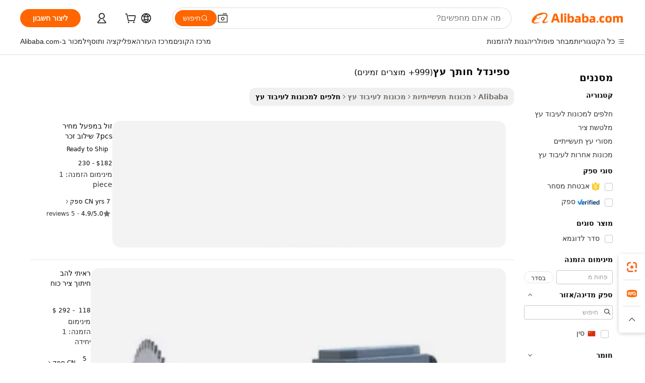

--- FILE ---
content_type: text/html;charset=UTF-8
request_url: https://hebrew.alibaba.com/g/wood-cutter-spindle.html
body_size: 181862
content:

<!-- screen_content -->

    <!-- tangram:5410 begin-->
    <!-- tangram:529998 begin-->
    
<!DOCTYPE html>
<html lang="he" dir="rtl">
  <head>
        <script>
      window.__BB = {
        scene: window.__bb_scene || 'traffic-free-goods'
      };
      window.__BB.BB_CWV_IGNORE = {
          lcp_element: ['#icbu-buyer-pc-top-banner'],
          lcp_url: [],
        };
      window._timing = {}
      window._timing.first_start = Date.now();
      window.needLoginInspiration = Boolean(false);
      // 变量用于标记页面首次可见时间
      let firstVisibleTime = null;
      if (typeof document.hidden !== 'undefined') {
        // 页面首次加载时直接统计
        if (!document.hidden) {
          firstVisibleTime = Date.now();
          window.__BB_timex = 1
        } else {
          // 页面不可见时监听 visibilitychange 事件
          document.addEventListener('visibilitychange', () => {
            if (!document.hidden) {
              firstVisibleTime = Date.now();
              window.__BB_timex = firstVisibleTime - window.performance.timing.navigationStart
              window.__BB.firstVisibleTime = window.__BB_timex
              console.log("Page became visible after "+ window.__BB_timex + " ms");
            }
          }, { once: true });  // 确保只触发一次
        }
      } else {
        console.warn('Page Visibility API is not supported in this browser.');
      }
    </script>
        <meta name="data-spm" content="a2700">
        <meta name="aplus-xplug" content="NONE">
        <meta name="aplus-icbu-disable-umid" content="1">
        <meta name="google-translate-customization" content="9de59014edaf3b99-22e1cf3b5ca21786-g00bb439a5e9e5f8f-f">
    <meta name="yandex-verification" content="25a76ba8e4443bb3" />
    <meta name="msvalidate.01" content="E3FBF0E89B724C30844BF17C59608E8F" />
    <meta name="viewport" content="width=device-width, initial-scale=1.0, maximum-scale=5.0, user-scalable=yes">
        <link rel="preconnect" href="https://s.alicdn.com/" crossorigin>
    <link rel="dns-prefetch" href="https://s.alicdn.com">
                        <link rel="preload" href="https://s.alicdn.com/@g/alilog/??aplus_plugin_icbufront/index.js,mlog/aplus_v2.js" as="script">
        <link rel="preload" href="https://s.alicdn.com/@img/imgextra/i2/O1CN0153JdbU26g4bILVOyC_!!6000000007690-2-tps-418-58.png" as="image">
        <script>
            window.__APLUS_ABRATE__ = {
        perf_group: 'base64cached',
        scene: "traffic-free-goods",
      };
    </script>
    <meta name="aplus-mmstat-timeout" content="15000">
        <meta content="text/html; charset=utf-8" http-equiv="Content-Type">
          <title>אמין ספינדל חותך עץ - Alibaba.com</title>
      <meta name="keywords" content="spindle moulder cutter,spindle cutters,wood milling cutter">
      <meta name="description" content="עיין במגוון ספינדל חותך עץ איכותית עם פונקציות רבות ושונות. מצא את ספינדל חותך עץ המתאימה ביותר למכונות בהן אתה משתמש.">
            <meta name="pagetiming-rate" content="9">
      <meta name="pagetiming-resource-rate" content="4">
                    <link rel="canonical" href="https://hebrew.alibaba.com/g/wood-cutter-spindle.html">
                              <link rel="alternate" hreflang="fr" href="https://french.alibaba.com/g/wood-cutter-spindle.html">
                  <link rel="alternate" hreflang="de" href="https://german.alibaba.com/g/wood-cutter-spindle.html">
                  <link rel="alternate" hreflang="pt" href="https://portuguese.alibaba.com/g/wood-cutter-spindle.html">
                  <link rel="alternate" hreflang="it" href="https://italian.alibaba.com/g/wood-cutter-spindle.html">
                  <link rel="alternate" hreflang="es" href="https://spanish.alibaba.com/g/wood-cutter-spindle.html">
                  <link rel="alternate" hreflang="ru" href="https://russian.alibaba.com/g/wood-cutter-spindle.html">
                  <link rel="alternate" hreflang="ko" href="https://korean.alibaba.com/g/wood-cutter-spindle.html">
                  <link rel="alternate" hreflang="ar" href="https://arabic.alibaba.com/g/wood-cutter-spindle.html">
                  <link rel="alternate" hreflang="ja" href="https://japanese.alibaba.com/g/wood-cutter-spindle.html">
                  <link rel="alternate" hreflang="tr" href="https://turkish.alibaba.com/g/wood-cutter-spindle.html">
                  <link rel="alternate" hreflang="th" href="https://thai.alibaba.com/g/wood-cutter-spindle.html">
                  <link rel="alternate" hreflang="vi" href="https://vietnamese.alibaba.com/g/wood-cutter-spindle.html">
                  <link rel="alternate" hreflang="nl" href="https://dutch.alibaba.com/g/wood-cutter-spindle.html">
                  <link rel="alternate" hreflang="he" href="https://hebrew.alibaba.com/g/wood-cutter-spindle.html">
                  <link rel="alternate" hreflang="id" href="https://indonesian.alibaba.com/g/wood-cutter-spindle.html">
                  <link rel="alternate" hreflang="hi" href="https://hindi.alibaba.com/g/wood-cutter-spindle.html">
                  <link rel="alternate" hreflang="en" href="https://www.alibaba.com/showroom/wood-cutter-spindle.html">
                  <link rel="alternate" hreflang="zh" href="https://chinese.alibaba.com/g/wood-cutter-spindle.html">
                  <link rel="alternate" hreflang="x-default" href="https://www.alibaba.com/showroom/wood-cutter-spindle.html">
                                        <script>
      // Aplus 配置自动打点
      var queue = window.goldlog_queue || (window.goldlog_queue = []);
      var tags = ["button", "a", "div", "span", "i", "svg", "input", "li", "tr"];
      queue.push(
        {
          action: 'goldlog.appendMetaInfo',
          arguments: [
            'aplus-auto-exp',
            [
              {
                logkey: '/sc.ug_msite.new_product_exp',
                cssSelector: '[data-spm-exp]',
                props: ["data-spm-exp"],
              },
              {
                logkey: '/sc.ug_pc.seolist_product_exp',
                cssSelector: '.traffic-card-gallery',
                props: ["data-spm-exp"],
              }
            ]
          ]
        }
      )
      queue.push({
        action: 'goldlog.setMetaInfo',
        arguments: ['aplus-auto-clk', JSON.stringify(tags.map(tag =>({
          "logkey": "/sc.ug_msite.new_product_clk",
          tag,
          "filter": "data-spm-clk",
          "props": ["data-spm-clk"]
        })))],
      });
    </script>
  </head>
  <div id="icbu-header"><div id="the-new-header" data-version="4.4.0" data-tnh-auto-exp="tnh-expose" data-scenes="search-products" style="position: relative;background-color: #fff;border-bottom: 1px solid #ddd;box-sizing: border-box; font-family:Inter,SF Pro Text,Roboto,Helvetica Neue,Helvetica,Tahoma,Arial,PingFang SC,Microsoft YaHei;"><div style="display: flex;align-items:center;height: 72px;min-width: 1200px;max-width: 1580px;margin: 0 auto;padding: 0 40px;box-sizing: border-box;"><img style="height: 29px; width: 209px;" src="https://s.alicdn.com/@img/imgextra/i2/O1CN0153JdbU26g4bILVOyC_!!6000000007690-2-tps-418-58.png" alt="" /></div><div style="min-width: 1200px;max-width: 1580px;margin: 0 auto;overflow: hidden;font-size: 14px;display: flex;justify-content: space-between;padding: 0 40px;box-sizing: border-box;"><div style="display: flex; align-items: center; justify-content: space-between"><div style="position: relative; height: 36px; padding: 0 28px 0 20px">All categories</div><div style="position: relative; height: 36px; padding-right: 28px">Featured selections</div><div style="position: relative; height: 36px">Trade Assurance</div></div><div style="display: flex; align-items: center; justify-content: space-between"><div style="position: relative; height: 36px; padding-right: 28px">Buyer Central</div><div style="position: relative; height: 36px; padding-right: 28px">Help Center</div><div style="position: relative; height: 36px; padding-right: 28px">Get the app</div><div style="position: relative; height: 36px">Become a supplier</div></div></div></div></div></div>
  <body data-spm="7724857" style="min-height: calc(100vh + 1px)"><script 
id="beacon-aplus"   
src="//s.alicdn.com/@g/alilog/??aplus_plugin_icbufront/index.js,mlog/aplus_v2.js"
exparams="aplus=async&userid=&aplus&ali_beacon_id=&ali_apache_id=&ali_apache_track=&ali_apache_tracktmp=&eagleeye_traceid=21030aa317687368733175268e0f41&ip=3%2e19%2e141%2e179&dmtrack_c={ali%5fresin%5ftrace%3dse%5frst%3dnull%7csp%5fviewtype%3dY%7cset%3d3%7cser%3d1007%7cpageId%3d6d8847655bda4991b5beb6ea379b86cc%7cm%5fpageid%3dnull%7cpvmi%3d52c718de9fe942dca976308433c75284%7csek%5fsepd%3d%25D7%25A1%25D7%25A4%25D7%2599%25D7%25A0%25D7%2593%25D7%259C%2b%25D7%2597%25D7%2595%25D7%25AA%25D7%259A%2b%25D7%25A2%25D7%25A5%7csek%3dwood%2bcutter%2bspindle%7cse%5fpn%3d1%7cp4pid%3d914008ed%2de6a2%2d4589%2db224%2d5c99b009fd6c%7csclkid%3dnull%7cforecast%5fpost%5fcate%3dnull%7cseo%5fnew%5fuser%5fflag%3dfalse%7ccategoryId%3d4338%7cseo%5fsearch%5fmodel%5fupgrade%5fv2%3d2025070801%7cseo%5fmodule%5fcard%5f20240624%3d202406242%7clong%5ftext%5fgoogle%5ftranslate%5fv2%3d2407142%7cseo%5fcontent%5ftd%5fbottom%5ftext%5fupdate%5fkey%3d2025070801%7cseo%5fsearch%5fmodel%5fupgrade%5fv3%3d2025072201%7cseo%5fsearch%5fmodel%5fmulti%5fupgrade%5fv3%3d2025081101%7cdamo%5falt%5freplace%3dnull%7cwap%5fcross%3d2007659%7cwap%5fcs%5faction%3d2005494%7cAPP%5fVisitor%5fActive%3d26705%7cseo%5fshowroom%5fgoods%5fmix%3d2005244%7cseo%5fdefault%5fcached%5flong%5ftext%5ffrom%5fnew%5fkeyword%5fstep%3d2024122502%7cshowroom%5fgeneral%5ftemplate%3d2005292%7cwap%5fcs%5ftext%3dnull%7cstructured%5fdata%3d2025052702%7cseo%5fmulti%5fstyle%5ftext%5fupdate%3d2511182%7cpc%5fnew%5fheader%3dnull%7cseo%5fmeta%5fcate%5ftemplate%5fv1%3d2025042401%7cseo%5fmeta%5ftd%5fsearch%5fkeyword%5fstep%5fv1%3d2025040999%7cseo%5fshowroom%5fbiz%5fbabablog%3d2809001%7cshowroom%5fft%5flong%5ftext%5fbaks%3d80802%7cAPP%5fGrowing%5fBuyer%5fHigh%5fIntent%5fActive%3d25488%7cshowroom%5fpc%5fv2019%3d2104%7cAPP%5fProspecting%5fBuyer%3d26712%7ccache%5fcontrol%3dnull%7cAPP%5fChurned%5fCore%5fBuyer%3d25502%7cseo%5fdefault%5fcached%5flong%5ftext%5fstep%3d24110802%7camp%5flighthouse%5fscore%5fimage%3d19657%7cseo%5fft%5ftranslate%5fgemini%3d25012003%7cwap%5fnode%5fssr%3d2015725%7cdataphant%5fopen%3d27030%7clongtext%5fmulti%5fstyle%5fexpand%5frussian%3d2510141%7cseo%5flongtext%5fgoogle%5fdata%5fsection%3d25021702%7cindustry%5fpopular%5ffloor%3dnull%7cwap%5fad%5fgoods%5fproduct%5finterval%3dnull%7cseo%5fgoods%5fbootom%5fwholesale%5flink%3d2486162%7cseo%5fkeyword%5faatest%3d5%7cseo%5fmiddle%5fwholesale%5flink%3dnull%7cft%5flong%5ftext%5fenpand%5fstep2%3d121602%7cseo%5fft%5flongtext%5fexpand%5fstep3%3d25012102%7cseo%5fwap%5fheadercard%3d2006288%7cAPP%5fChurned%5fInactive%5fVisitor%3d25497%7cAPP%5fGrowing%5fBuyer%5fHigh%5fIntent%5fInactive%3d25481%7cseo%5fmeta%5ftd%5fmulti%5fkey%3d2025061801%7ctop%5frecommend%5f20250120%3d202501201%7clongtext%5fmulti%5fstyle%5fexpand%5ffrench%5fcopy%3d25091802%7clongtext%5fmulti%5fstyle%5fexpand%5ffrench%5fcopy%5fcopy%3d25092502%7clong%5ftext%5fpaa%3d220831%7cseo%5ffloor%5fexp%3dnull%7cseo%5fshowroom%5falgo%5flink%3d17764%7cseo%5fmeta%5ftd%5faib%5fgeneral%5fkey%3d2025091901%7ccountry%5findustry%3d202311033%7cshowroom%5fft%5flong%5ftext%5fenpand%5fstep1%3d101102%7cseo%5fshowroom%5fnorel%3dnull%7cplp%5fstyle%5f25%5fpc%3d202505222%7cseo%5fggs%5flayer%3d10010%7cquery%5fmutil%5flang%5ftranslate%3d2025060300%7cAPP%5fChurned%5fBuyer%3d25468%7cstream%5frender%5fperf%5fopt%3d2309181%7cwap%5fgoods%3d2007383%7cseo%5fshowroom%5fsimilar%5f20240614%3d202406142%7cchinese%5fopen%3d6307%7cquery%5fgpt%5ftranslate%3d20240820%7cad%5fproduct%5finterval%3dnull%7camp%5fto%5fpwa%3d2007359%7cplp%5faib%5fmulti%5fai%5fmeta%3d20250401%7cwap%5fsupplier%5fcontent%3dnull%7cpc%5ffree%5frefactoring%3d20220315%7cAPP%5fGrowing%5fBuyer%5fInactive%3d25476%7csso%5foem%5ffloor%3dnull%7cseo%5fpc%5fnew%5fview%5f20240807%3d202408072%7cseo%5fbottom%5ftext%5fentity%5fkey%5fcopy%3d2025062400%7cstream%5frender%3d433763%7cseo%5fmodule%5fcard%5f20240424%3d202404241%7cseo%5ftitle%5freplace%5f20191226%3d5841%7clongtext%5fmulti%5fstyle%5fexpand%3d25090802%7cgoogleweblight%3d6516%7clighthouse%5fbase64%3d2005760%7cAPP%5fProspecting%5fBuyer%5fActive%3d26719%7cad%5fgoods%5fproduct%5finterval%3dnull%7cseo%5fbottom%5fdeep%5fextend%5fkw%5fkey%3d2025071101%7clongtext%5fmulti%5fstyle%5fexpand%5fturkish%3d25102801%7cilink%5fuv%3d20240911%7cwap%5flist%5fwakeup%3d2005832%7ctpp%5fcrosslink%5fpc%3d20205311%7cseo%5ftop%5fbooth%3d18501%7cAPP%5fGrowing%5fBuyer%5fLess%5fActive%3d25472%7cseo%5fsearch%5fmodel%5fupgrade%5frank%3d2025092401%7cgoodslayer%3d7977%7cft%5flong%5ftext%5ftranslate%5fexpand%5fstep1%3d24110802%7cseo%5fheaderstyle%5ftraffic%5fkey%5fv1%3d2025072100%7ccrosslink%5fswitch%3d2008141%7cp4p%5foutline%3d20240328%7cseo%5fmeta%5ftd%5faib%5fv2%5fkey%3d2025091801%7crts%5fmulti%3d2008404%7cseo%5fad%5foptimization%5fkey%5fv2%3d2025072301%7cAPP%5fVisitor%5fLess%5fActive%3d26698%7cplp%5fstyle%5f25%3d202505192%7ccdn%5fvm%3d2007368%7cwap%5fad%5fproduct%5finterval%3dnull%7cseo%5fsearch%5fmodel%5fmulti%5fupgrade%5frank%3d2025092401%7cpc%5fcard%5fshare%3d2025081201%7cAPP%5fGrowing%5fBuyer%5fHigh%5fIntent%5fLess%5fActive%3d25480%7cgoods%5ftitle%5fsubstitute%3d9618%7cwap%5fscreen%5fexp%3d2025081400%7creact%5fheader%5ftest%3d202502182%7cpc%5fcs%5fcolor%3d2005788%7cshowroom%5fft%5flong%5ftext%5ftest%3d72502%7cone%5ftap%5flogin%5fABTest%3d202308153%7cseo%5fhyh%5fshow%5ftags%3dnull%7cplp%5fstructured%5fdata%3d2508182%7cguide%5fdelete%3d2008526%7cseo%5findustry%5ftemplate%3dnull%7cseo%5fmeta%5ftd%5fmulti%5fes%5fkey%3d2025073101%7cseo%5fshowroom%5fdata%5fmix%3d19888%7csso%5ftop%5franking%5ffloor%3d20031%7cseo%5ftd%5fdeep%5fupgrade%5fkey%5fv3%3d2025081101%7cwap%5fue%5fone%3d2025111401%7cshowroom%5fto%5frts%5flink%3d2008480%7ccountrysearch%5ftest%3dnull%7cshowroom%5flist%5fnew%5farrival%3d2811002%7cchannel%5famp%5fto%5fpwa%3dnull%7cseo%5fmulti%5fstyles%5flong%5ftext%3d2503172%7cseo%5fmeta%5ftext%5fmutli%5fcate%5ftemplate%5fv1%3d2025080800%7cseo%5fdefault%5fcached%5fmutil%5flong%5ftext%5fstep%3d24110436%7cseo%5faction%5fpoint%5ftype%3d22823%7cseo%5faib%5ftd%5flaunch%5f20240828%5fcopy%3d202408282%7cseo%5fshowroom%5fwholesale%5flink%3dnull%7cseo%5fperf%5fimprove%3d2023999%7cseo%5fwap%5flist%5fbounce%5f01%3d2063%7cseo%5fwap%5flist%5fbounce%5f02%3d2128%7cAPP%5fGrowing%5fBuyer%5fActive%3d25491%7cvideolayer%3dnull%7cvideo%5fplay%3dnull%7cAPP%5fChurned%5fMember%5fInactive%3d25501%7cseo%5fgoogle%5fnew%5fstruct%3d438326%7cicbu%5falgo%5fp4p%5fseo%5fad%3d2025072301%7ctpp%5ftrace%3dseoKeyword%2dseoKeyword%5fv3%2dbase%2dORIGINAL}&pageid=03138db321032f421768736873&hn=ensearchweb033003047066%2erg%2dus%2deast%2eus68&asid=AQAAAABpyGxpyaSTUwAAAADHTNMve2RMXA==&treq=&tres=" async>
</script>
                        <!-- tangram:7430 begin-->
 <style>
   .traffic-card-gallery {display: flex;position: relative;flex-direction: column;justify-content: flex-start;border-radius: 0.5rem;background-color: #fff;padding: 0.5rem 0.5rem 1rem;overflow: hidden;font-size: 0.75rem;line-height: 1rem;}
   .product-price {
     b {
       font-size: 22px;
     }
   }
 </style>
<div id="first-cached-card">
    <div style="box-sizing:border-box;display: flex;position: absolute;left: 0;right: 0;margin: 0 auto;z-index: 1;min-width: 1200px;max-width: 1580px;padding: 0.75rem 2.25rem 0;pointer-events: none;">
    <!--页面主体区域-->
    <div style="flex: 1 1 0%; overflow: hidden;padding: 0.5rem 0.5rem 0.5rem 0.2rem">
      <!-- breadcrumb -->
      <div style="margin-bottom: 1rem; height: 1.25rem"></div>
      <!-- keywords -->
      <div style="margin-bottom: 1.2rem;height: 2.5rem;font-weight: 700;font-size: 1.25rem;line-height: 1.75rem;"></div>
      <div style="width: calc(25% - 4.65rem);pointer-events: auto">
        <div class="traffic-card-gallery">
          <!-- ProductImage -->
          <a href="//www.alibaba.com/product-detail/Cheap-Factory-Price-7pcs-Combination-Male_62349626980.html" target="_blank" style="position: relative;margin-bottom: 0.5rem;aspect-ratio: 1;overflow: hidden;border-radius: 0.75rem;">
            <div style="display: flex; overflow: hidden">
              <div style="position: relative;margin: 0;width: 100%;min-width: 0;flex-shrink: 0;flex-grow: 0;flex-basis: 100%;padding: 0;">
                <img style="position: relative; aspect-ratio: 1; width: 100%" src="[data-uri]" loading="eager" />
                <div style="position: absolute;left: 0;bottom: 0;right: 0;top: 0;background-color: #000;opacity: 0.05;"></div>
              </div>
            </div>
          </a>
          <div style="display: flex;flex: 1 1 0%;flex-direction: column;justify-content: space-between;">
            <div>
              <!-- ProductTitle -->
              <a style="color:black;
                            margin-bottom: 0.5rem;
                            margin-right: 0.5rem;overflow: hidden;display: -webkit-box;-webkit-box-orient: vertical;-webkit-line-clamp: 2;font-size:0.875rem;line-height:1.25rem" href="//www.alibaba.com/product-detail/Cheap-Factory-Price-7pcs-Combination-Male_62349626980.html" target="_blank">
                זול במפעל מחיר 7pcs שילוב זכר ונקבה ציר דלת מסגרת להירקב קאטר
              </a>
              <!-- ProductTag -->
              <div style="margin-bottom: 0.75rem;display: flex;height: 1rem;flex-wrap: nowrap;align-items: center;overflow: hidden;"></div>
              <!-- ProductPrice -->
                            <div style="margin-bottom: 0.25rem; display: flex; align-items: flex-start" class="product-price">
                                              $182 - 230
                              </div>
              <!-- ProductPromotionPrice -->
                            <!-- ProductShippingPrice -->
                            <!-- ProductMoq -->
              <div style="font-size: 0.875rem; line-height: 1.25rem; color: #333">Min. Order: 1 piece</div>
                            <!-- ProductShippingPrice -->
              <div style="margin-bottom: 0.5rem;height: 1.25rem;font-size: 0.875rem;line-height: 1.25rem;color: #333;"></div>
                                          <!-- ProductSupplier -->
              <div style="margin-bottom: 0.5rem;margin-top: 1rem;display: flex;align-items: center;">
                                <span style="margin-right: 0.25rem; font-size: 0.75rem; line-height: 1rem">7yrs</span>
              </div>
              <!-- ProductReviews -->
              <a style="margin-bottom: 0.5rem;display: flex;align-items: center;font-size: 0.75rem;line-height: 1rem;color: #333;" href="//bccutter.en.alibaba.com/company_profile/feedback.html" target="_blank">
                <svg xmlns="http://www.w3.org/2000/svg" width="14" height="14" viewBox="0 0 24 24" fill="#767676" stroke="#767676" stroke-width="2" stroke-linecap="round" stroke-linejoin="round" style="margin-right: 0.25rem; min-width: 0.75rem">
                  <polygon points="12 2 15.09 8.26 22 9.27 17 14.14 18.18 21.02 12 17.77 5.82 21.02 7 14.14 2 9.27 8.91 8.26 12 2"></polygon>
                </svg>
                <span style="color: hsl(20, 14.3%, 4.1%)">4.9/5.0</span>
                <span style="margin-left: 0.25rem; margin-right: 0.25rem">·</span>
                <span style="white-space: nowrap">5 reviews</span>
              </a>
                          </div>
          </div>

        </div>
      </div>

    </div>
  </div>
</div>
<!-- tangram:7430 end-->
            <style>.component-left-filter-callback{display:flex;position:relative;margin-top:10px;height:1200px}.component-left-filter-callback img{width:200px}.component-left-filter-callback i{position:absolute;top:5%;left:50%}.related-search-wrapper{padding:.5rem;--tw-bg-opacity: 1;background-color:#fff;background-color:rgba(255,255,255,var(--tw-bg-opacity, 1));border-width:1px;border-color:var(--input)}.related-search-wrapper .related-search-box{margin:12px 16px}.related-search-wrapper .related-search-box .related-search-title{display:inline;float:start;color:#666;word-wrap:break-word;margin-right:12px;width:13%}.related-search-wrapper .related-search-box .related-search-content{display:flex;flex-wrap:wrap}.related-search-wrapper .related-search-box .related-search-content .related-search-link{margin-right:12px;width:23%;overflow:hidden;color:#666;text-overflow:ellipsis;white-space:nowrap}.product-title img{margin-right:.5rem;display:inline-block;height:1rem;vertical-align:sub}.product-price b{font-size:22px}.similar-icon{position:absolute;bottom:12px;z-index:2;right:12px}.rfq-card{display:inline-block;position:relative;box-sizing:border-box;margin-bottom:36px}.rfq-card .rfq-card-content{display:flex;position:relative;flex-direction:column;align-items:flex-start;background-size:cover;background-color:#fff;padding:12px;width:100%;height:100%}.rfq-card .rfq-card-content .rfq-card-icon{margin-top:50px}.rfq-card .rfq-card-content .rfq-card-icon img{width:45px}.rfq-card .rfq-card-content .rfq-card-top-title{margin-top:14px;color:#222;font-weight:400;font-size:16px}.rfq-card .rfq-card-content .rfq-card-title{margin-top:24px;color:#333;font-weight:800;font-size:20px}.rfq-card .rfq-card-content .rfq-card-input-box{margin-top:24px;width:100%}.rfq-card .rfq-card-content .rfq-card-input-box textarea{box-sizing:border-box;border:1px solid #ddd;border-radius:4px;background-color:#fff;padding:9px 12px;width:100%;height:88px;resize:none;color:#666;font-weight:400;font-size:13px;font-family:inherit}.rfq-card .rfq-card-content .rfq-card-button{margin-top:24px;border:1px solid #666;border-radius:16px;background-color:#fff;width:67%;color:#000;font-weight:700;font-size:14px;line-height:30px;text-align:center}[data-modulename^=ProductList-] div{contain-intrinsic-size:auto 500px}.traffic-card-gallery:hover{--tw-shadow: 0px 2px 6px 2px rgba(0,0,0,.12157);--tw-shadow-colored: 0px 2px 6px 2px var(--tw-shadow-color);box-shadow:0 0 #0000,0 0 #0000,0 2px 6px 2px #0000001f;box-shadow:var(--tw-ring-offset-shadow, 0 0 rgba(0,0,0,0)),var(--tw-ring-shadow, 0 0 rgba(0,0,0,0)),var(--tw-shadow);z-index:10}.traffic-card-gallery{position:relative;display:flex;flex-direction:column;justify-content:flex-start;overflow:hidden;border-radius:.75rem;--tw-bg-opacity: 1;background-color:#fff;background-color:rgba(255,255,255,var(--tw-bg-opacity, 1));padding:.5rem;font-size:.75rem;line-height:1rem}.traffic-card-list{position:relative;display:flex;height:292px;flex-direction:row;justify-content:flex-start;overflow:hidden;border-bottom-width:1px;--tw-bg-opacity: 1;background-color:#fff;background-color:rgba(255,255,255,var(--tw-bg-opacity, 1));padding:1rem;font-size:.75rem;line-height:1rem}.traffic-card-g-industry:hover{--tw-shadow: 0 0 10px rgba(0,0,0,.1);--tw-shadow-colored: 0 0 10px var(--tw-shadow-color);box-shadow:0 0 #0000,0 0 #0000,0 0 10px #0000001a;box-shadow:var(--tw-ring-offset-shadow, 0 0 rgba(0,0,0,0)),var(--tw-ring-shadow, 0 0 rgba(0,0,0,0)),var(--tw-shadow)}.traffic-card-g-industry{position:relative;border-radius:var(--radius);--tw-bg-opacity: 1;background-color:#fff;background-color:rgba(255,255,255,var(--tw-bg-opacity, 1));padding:1.25rem .75rem .75rem;font-size:.875rem;line-height:1.25rem}.module-filter-section-wrapper{max-height:none!important;overflow-x:hidden}*,:before,:after{--tw-border-spacing-x: 0;--tw-border-spacing-y: 0;--tw-translate-x: 0;--tw-translate-y: 0;--tw-rotate: 0;--tw-skew-x: 0;--tw-skew-y: 0;--tw-scale-x: 1;--tw-scale-y: 1;--tw-pan-x: ;--tw-pan-y: ;--tw-pinch-zoom: ;--tw-scroll-snap-strictness: proximity;--tw-gradient-from-position: ;--tw-gradient-via-position: ;--tw-gradient-to-position: ;--tw-ordinal: ;--tw-slashed-zero: ;--tw-numeric-figure: ;--tw-numeric-spacing: ;--tw-numeric-fraction: ;--tw-ring-inset: ;--tw-ring-offset-width: 0px;--tw-ring-offset-color: #fff;--tw-ring-color: rgba(59, 130, 246, .5);--tw-ring-offset-shadow: 0 0 rgba(0,0,0,0);--tw-ring-shadow: 0 0 rgba(0,0,0,0);--tw-shadow: 0 0 rgba(0,0,0,0);--tw-shadow-colored: 0 0 rgba(0,0,0,0);--tw-blur: ;--tw-brightness: ;--tw-contrast: ;--tw-grayscale: ;--tw-hue-rotate: ;--tw-invert: ;--tw-saturate: ;--tw-sepia: ;--tw-drop-shadow: ;--tw-backdrop-blur: ;--tw-backdrop-brightness: ;--tw-backdrop-contrast: ;--tw-backdrop-grayscale: ;--tw-backdrop-hue-rotate: ;--tw-backdrop-invert: ;--tw-backdrop-opacity: ;--tw-backdrop-saturate: ;--tw-backdrop-sepia: ;--tw-contain-size: ;--tw-contain-layout: ;--tw-contain-paint: ;--tw-contain-style: }::backdrop{--tw-border-spacing-x: 0;--tw-border-spacing-y: 0;--tw-translate-x: 0;--tw-translate-y: 0;--tw-rotate: 0;--tw-skew-x: 0;--tw-skew-y: 0;--tw-scale-x: 1;--tw-scale-y: 1;--tw-pan-x: ;--tw-pan-y: ;--tw-pinch-zoom: ;--tw-scroll-snap-strictness: proximity;--tw-gradient-from-position: ;--tw-gradient-via-position: ;--tw-gradient-to-position: ;--tw-ordinal: ;--tw-slashed-zero: ;--tw-numeric-figure: ;--tw-numeric-spacing: ;--tw-numeric-fraction: ;--tw-ring-inset: ;--tw-ring-offset-width: 0px;--tw-ring-offset-color: #fff;--tw-ring-color: rgba(59, 130, 246, .5);--tw-ring-offset-shadow: 0 0 rgba(0,0,0,0);--tw-ring-shadow: 0 0 rgba(0,0,0,0);--tw-shadow: 0 0 rgba(0,0,0,0);--tw-shadow-colored: 0 0 rgba(0,0,0,0);--tw-blur: ;--tw-brightness: ;--tw-contrast: ;--tw-grayscale: ;--tw-hue-rotate: ;--tw-invert: ;--tw-saturate: ;--tw-sepia: ;--tw-drop-shadow: ;--tw-backdrop-blur: ;--tw-backdrop-brightness: ;--tw-backdrop-contrast: ;--tw-backdrop-grayscale: ;--tw-backdrop-hue-rotate: ;--tw-backdrop-invert: ;--tw-backdrop-opacity: ;--tw-backdrop-saturate: ;--tw-backdrop-sepia: ;--tw-contain-size: ;--tw-contain-layout: ;--tw-contain-paint: ;--tw-contain-style: }*,:before,:after{box-sizing:border-box;border-width:0;border-style:solid;border-color:#e5e7eb}:before,:after{--tw-content: ""}html,:host{line-height:1.5;-webkit-text-size-adjust:100%;-moz-tab-size:4;-o-tab-size:4;tab-size:4;font-family:ui-sans-serif,system-ui,-apple-system,Segoe UI,Roboto,Ubuntu,Cantarell,Noto Sans,sans-serif,"Apple Color Emoji","Segoe UI Emoji",Segoe UI Symbol,"Noto Color Emoji";font-feature-settings:normal;font-variation-settings:normal;-webkit-tap-highlight-color:transparent}body{margin:0;line-height:inherit}hr{height:0;color:inherit;border-top-width:1px}abbr:where([title]){text-decoration:underline;-webkit-text-decoration:underline dotted;text-decoration:underline dotted}h1,h2,h3,h4,h5,h6{font-size:inherit;font-weight:inherit}a{color:inherit;text-decoration:inherit}b,strong{font-weight:bolder}code,kbd,samp,pre{font-family:ui-monospace,SFMono-Regular,Menlo,Monaco,Consolas,Liberation Mono,Courier New,monospace;font-feature-settings:normal;font-variation-settings:normal;font-size:1em}small{font-size:80%}sub,sup{font-size:75%;line-height:0;position:relative;vertical-align:baseline}sub{bottom:-.25em}sup{top:-.5em}table{text-indent:0;border-color:inherit;border-collapse:collapse}button,input,optgroup,select,textarea{font-family:inherit;font-feature-settings:inherit;font-variation-settings:inherit;font-size:100%;font-weight:inherit;line-height:inherit;letter-spacing:inherit;color:inherit;margin:0;padding:0}button,select{text-transform:none}button,input:where([type=button]),input:where([type=reset]),input:where([type=submit]){-webkit-appearance:button;background-color:transparent;background-image:none}:-moz-focusring{outline:auto}:-moz-ui-invalid{box-shadow:none}progress{vertical-align:baseline}::-webkit-inner-spin-button,::-webkit-outer-spin-button{height:auto}[type=search]{-webkit-appearance:textfield;outline-offset:-2px}::-webkit-search-decoration{-webkit-appearance:none}::-webkit-file-upload-button{-webkit-appearance:button;font:inherit}summary{display:list-item}blockquote,dl,dd,h1,h2,h3,h4,h5,h6,hr,figure,p,pre{margin:0}fieldset{margin:0;padding:0}legend{padding:0}ol,ul,menu{list-style:none;margin:0;padding:0}dialog{padding:0}textarea{resize:vertical}input::-moz-placeholder,textarea::-moz-placeholder{opacity:1;color:#9ca3af}input::placeholder,textarea::placeholder{opacity:1;color:#9ca3af}button,[role=button]{cursor:pointer}:disabled{cursor:default}img,svg,video,canvas,audio,iframe,embed,object{display:block;vertical-align:middle}img,video{max-width:100%;height:auto}[hidden]:where(:not([hidden=until-found])){display:none}:root{--background: hsl(0, 0%, 100%);--foreground: hsl(20, 14.3%, 4.1%);--card: hsl(0, 0%, 100%);--card-foreground: hsl(20, 14.3%, 4.1%);--popover: hsl(0, 0%, 100%);--popover-foreground: hsl(20, 14.3%, 4.1%);--primary: hsl(24, 100%, 50%);--primary-foreground: hsl(60, 9.1%, 97.8%);--secondary: hsl(60, 4.8%, 95.9%);--secondary-foreground: #333;--muted: hsl(60, 4.8%, 95.9%);--muted-foreground: hsl(25, 5.3%, 44.7%);--accent: hsl(60, 4.8%, 95.9%);--accent-foreground: hsl(24, 9.8%, 10%);--destructive: hsl(0, 84.2%, 60.2%);--destructive-foreground: hsl(60, 9.1%, 97.8%);--border: hsl(20, 5.9%, 90%);--input: hsl(20, 5.9%, 90%);--ring: hsl(24.6, 95%, 53.1%);--radius: 1rem}.dark{--background: hsl(20, 14.3%, 4.1%);--foreground: hsl(60, 9.1%, 97.8%);--card: hsl(20, 14.3%, 4.1%);--card-foreground: hsl(60, 9.1%, 97.8%);--popover: hsl(20, 14.3%, 4.1%);--popover-foreground: hsl(60, 9.1%, 97.8%);--primary: hsl(20.5, 90.2%, 48.2%);--primary-foreground: hsl(60, 9.1%, 97.8%);--secondary: hsl(12, 6.5%, 15.1%);--secondary-foreground: hsl(60, 9.1%, 97.8%);--muted: hsl(12, 6.5%, 15.1%);--muted-foreground: hsl(24, 5.4%, 63.9%);--accent: hsl(12, 6.5%, 15.1%);--accent-foreground: hsl(60, 9.1%, 97.8%);--destructive: hsl(0, 72.2%, 50.6%);--destructive-foreground: hsl(60, 9.1%, 97.8%);--border: hsl(12, 6.5%, 15.1%);--input: hsl(12, 6.5%, 15.1%);--ring: hsl(20.5, 90.2%, 48.2%)}*{border-color:#e7e5e4;border-color:var(--border)}body{background-color:#fff;background-color:var(--background);color:#0c0a09;color:var(--foreground)}.il-sr-only{position:absolute;width:1px;height:1px;padding:0;margin:-1px;overflow:hidden;clip:rect(0,0,0,0);white-space:nowrap;border-width:0}.il-invisible{visibility:hidden}.il-fixed{position:fixed}.il-absolute{position:absolute}.il-relative{position:relative}.il-sticky{position:sticky}.il-inset-0{inset:0}.il--bottom-12{bottom:-3rem}.il--top-12{top:-3rem}.il-bottom-0{bottom:0}.il-bottom-2{bottom:.5rem}.il-bottom-3{bottom:.75rem}.il-bottom-4{bottom:1rem}.il-end-0{right:0}.il-end-2{right:.5rem}.il-end-3{right:.75rem}.il-end-4{right:1rem}.il-left-0{left:0}.il-left-3{left:.75rem}.il-right-0{right:0}.il-right-2{right:.5rem}.il-right-3{right:.75rem}.il-start-0{left:0}.il-start-1\/2{left:50%}.il-start-2{left:.5rem}.il-start-3{left:.75rem}.il-start-\[50\%\]{left:50%}.il-top-0{top:0}.il-top-1\/2{top:50%}.il-top-16{top:4rem}.il-top-4{top:1rem}.il-top-\[50\%\]{top:50%}.il-z-10{z-index:10}.il-z-50{z-index:50}.il-z-\[9999\]{z-index:9999}.il-col-span-4{grid-column:span 4 / span 4}.il-m-0{margin:0}.il-m-3{margin:.75rem}.il-m-auto{margin:auto}.il-mx-auto{margin-left:auto;margin-right:auto}.il-my-3{margin-top:.75rem;margin-bottom:.75rem}.il-my-5{margin-top:1.25rem;margin-bottom:1.25rem}.il-my-auto{margin-top:auto;margin-bottom:auto}.\!il-mb-4{margin-bottom:1rem!important}.il--mt-4{margin-top:-1rem}.il-mb-0{margin-bottom:0}.il-mb-1{margin-bottom:.25rem}.il-mb-2{margin-bottom:.5rem}.il-mb-3{margin-bottom:.75rem}.il-mb-4{margin-bottom:1rem}.il-mb-5{margin-bottom:1.25rem}.il-mb-6{margin-bottom:1.5rem}.il-mb-8{margin-bottom:2rem}.il-mb-\[-0\.75rem\]{margin-bottom:-.75rem}.il-mb-\[0\.125rem\]{margin-bottom:.125rem}.il-me-1{margin-right:.25rem}.il-me-2{margin-right:.5rem}.il-me-3{margin-right:.75rem}.il-me-auto{margin-right:auto}.il-mr-1{margin-right:.25rem}.il-mr-2{margin-right:.5rem}.il-ms-1{margin-left:.25rem}.il-ms-4{margin-left:1rem}.il-ms-5{margin-left:1.25rem}.il-ms-8{margin-left:2rem}.il-ms-\[\.375rem\]{margin-left:.375rem}.il-ms-auto{margin-left:auto}.il-mt-0{margin-top:0}.il-mt-0\.5{margin-top:.125rem}.il-mt-1{margin-top:.25rem}.il-mt-2{margin-top:.5rem}.il-mt-3{margin-top:.75rem}.il-mt-4{margin-top:1rem}.il-mt-6{margin-top:1.5rem}.il-line-clamp-1{overflow:hidden;display:-webkit-box;-webkit-box-orient:vertical;-webkit-line-clamp:1}.il-line-clamp-2{overflow:hidden;display:-webkit-box;-webkit-box-orient:vertical;-webkit-line-clamp:2}.il-line-clamp-6{overflow:hidden;display:-webkit-box;-webkit-box-orient:vertical;-webkit-line-clamp:6}.il-inline-block{display:inline-block}.il-inline{display:inline}.il-flex{display:flex}.il-inline-flex{display:inline-flex}.il-grid{display:grid}.il-aspect-square{aspect-ratio:1 / 1}.il-size-5{width:1.25rem;height:1.25rem}.il-h-1{height:.25rem}.il-h-10{height:2.5rem}.il-h-11{height:2.75rem}.il-h-20{height:5rem}.il-h-24{height:6rem}.il-h-3\.5{height:.875rem}.il-h-4{height:1rem}.il-h-40{height:10rem}.il-h-6{height:1.5rem}.il-h-8{height:2rem}.il-h-9{height:2.25rem}.il-h-\[150px\]{height:150px}.il-h-\[152px\]{height:152px}.il-h-\[18\.25rem\]{height:18.25rem}.il-h-\[292px\]{height:292px}.il-h-\[600px\]{height:600px}.il-h-auto{height:auto}.il-h-fit{height:-moz-fit-content;height:fit-content}.il-h-full{height:100%}.il-h-screen{height:100vh}.il-max-h-\[100vh\]{max-height:100vh}.il-w-1\/2{width:50%}.il-w-10{width:2.5rem}.il-w-10\/12{width:83.333333%}.il-w-4{width:1rem}.il-w-6{width:1.5rem}.il-w-64{width:16rem}.il-w-7\/12{width:58.333333%}.il-w-72{width:18rem}.il-w-8{width:2rem}.il-w-8\/12{width:66.666667%}.il-w-9{width:2.25rem}.il-w-9\/12{width:75%}.il-w-\[200px\]{width:200px}.il-w-\[84px\]{width:84px}.il-w-fit{width:-moz-fit-content;width:fit-content}.il-w-full{width:100%}.il-w-screen{width:100vw}.il-min-w-0{min-width:0px}.il-min-w-3{min-width:.75rem}.il-min-w-\[1200px\]{min-width:1200px}.il-max-w-\[1000px\]{max-width:1000px}.il-max-w-\[1580px\]{max-width:1580px}.il-max-w-full{max-width:100%}.il-max-w-lg{max-width:32rem}.il-flex-1{flex:1 1 0%}.il-flex-shrink-0,.il-shrink-0{flex-shrink:0}.il-flex-grow-0,.il-grow-0{flex-grow:0}.il-basis-24{flex-basis:6rem}.il-basis-full{flex-basis:100%}.il-origin-\[--radix-tooltip-content-transform-origin\]{transform-origin:var(--radix-tooltip-content-transform-origin)}.il--translate-x-1\/2{--tw-translate-x: -50%;transform:translate(-50%,var(--tw-translate-y)) rotate(var(--tw-rotate)) skew(var(--tw-skew-x)) skewY(var(--tw-skew-y)) scaleX(var(--tw-scale-x)) scaleY(var(--tw-scale-y));transform:translate(var(--tw-translate-x),var(--tw-translate-y)) rotate(var(--tw-rotate)) skew(var(--tw-skew-x)) skewY(var(--tw-skew-y)) scaleX(var(--tw-scale-x)) scaleY(var(--tw-scale-y))}.il--translate-y-1\/2{--tw-translate-y: -50%;transform:translate(var(--tw-translate-x),-50%) rotate(var(--tw-rotate)) skew(var(--tw-skew-x)) skewY(var(--tw-skew-y)) scaleX(var(--tw-scale-x)) scaleY(var(--tw-scale-y));transform:translate(var(--tw-translate-x),var(--tw-translate-y)) rotate(var(--tw-rotate)) skew(var(--tw-skew-x)) skewY(var(--tw-skew-y)) scaleX(var(--tw-scale-x)) scaleY(var(--tw-scale-y))}.il-translate-x-\[-50\%\]{--tw-translate-x: -50%;transform:translate(-50%,var(--tw-translate-y)) rotate(var(--tw-rotate)) skew(var(--tw-skew-x)) skewY(var(--tw-skew-y)) scaleX(var(--tw-scale-x)) scaleY(var(--tw-scale-y));transform:translate(var(--tw-translate-x),var(--tw-translate-y)) rotate(var(--tw-rotate)) skew(var(--tw-skew-x)) skewY(var(--tw-skew-y)) scaleX(var(--tw-scale-x)) scaleY(var(--tw-scale-y))}.il-translate-y-\[-50\%\]{--tw-translate-y: -50%;transform:translate(var(--tw-translate-x),-50%) rotate(var(--tw-rotate)) skew(var(--tw-skew-x)) skewY(var(--tw-skew-y)) scaleX(var(--tw-scale-x)) scaleY(var(--tw-scale-y));transform:translate(var(--tw-translate-x),var(--tw-translate-y)) rotate(var(--tw-rotate)) skew(var(--tw-skew-x)) skewY(var(--tw-skew-y)) scaleX(var(--tw-scale-x)) scaleY(var(--tw-scale-y))}.il-rotate-90{--tw-rotate: 90deg;transform:translate(var(--tw-translate-x),var(--tw-translate-y)) rotate(90deg) skew(var(--tw-skew-x)) skewY(var(--tw-skew-y)) scaleX(var(--tw-scale-x)) scaleY(var(--tw-scale-y));transform:translate(var(--tw-translate-x),var(--tw-translate-y)) rotate(var(--tw-rotate)) skew(var(--tw-skew-x)) skewY(var(--tw-skew-y)) scaleX(var(--tw-scale-x)) scaleY(var(--tw-scale-y))}@keyframes il-pulse{50%{opacity:.5}}.il-animate-pulse{animation:il-pulse 2s cubic-bezier(.4,0,.6,1) infinite}@keyframes il-spin{to{transform:rotate(360deg)}}.il-animate-spin{animation:il-spin 1s linear infinite}.il-cursor-pointer{cursor:pointer}.il-list-disc{list-style-type:disc}.il-grid-cols-2{grid-template-columns:repeat(2,minmax(0,1fr))}.il-grid-cols-4{grid-template-columns:repeat(4,minmax(0,1fr))}.il-flex-row{flex-direction:row}.il-flex-col{flex-direction:column}.il-flex-col-reverse{flex-direction:column-reverse}.il-flex-wrap{flex-wrap:wrap}.il-flex-nowrap{flex-wrap:nowrap}.il-items-start{align-items:flex-start}.il-items-center{align-items:center}.il-items-baseline{align-items:baseline}.il-justify-start{justify-content:flex-start}.il-justify-end{justify-content:flex-end}.il-justify-center{justify-content:center}.il-justify-between{justify-content:space-between}.il-gap-1{gap:.25rem}.il-gap-1\.5{gap:.375rem}.il-gap-10{gap:2.5rem}.il-gap-2{gap:.5rem}.il-gap-3{gap:.75rem}.il-gap-4{gap:1rem}.il-gap-8{gap:2rem}.il-gap-\[\.0938rem\]{gap:.0938rem}.il-gap-\[\.375rem\]{gap:.375rem}.il-gap-\[0\.125rem\]{gap:.125rem}.\!il-gap-x-5{-moz-column-gap:1.25rem!important;column-gap:1.25rem!important}.\!il-gap-y-5{row-gap:1.25rem!important}.il-space-y-1\.5>:not([hidden])~:not([hidden]){--tw-space-y-reverse: 0;margin-top:calc(.375rem * (1 - var(--tw-space-y-reverse)));margin-top:.375rem;margin-top:calc(.375rem * calc(1 - var(--tw-space-y-reverse)));margin-bottom:0rem;margin-bottom:calc(.375rem * var(--tw-space-y-reverse))}.il-space-y-4>:not([hidden])~:not([hidden]){--tw-space-y-reverse: 0;margin-top:calc(1rem * (1 - var(--tw-space-y-reverse)));margin-top:1rem;margin-top:calc(1rem * calc(1 - var(--tw-space-y-reverse)));margin-bottom:0rem;margin-bottom:calc(1rem * var(--tw-space-y-reverse))}.il-overflow-hidden{overflow:hidden}.il-overflow-y-auto{overflow-y:auto}.il-overflow-y-scroll{overflow-y:scroll}.il-truncate{overflow:hidden;text-overflow:ellipsis;white-space:nowrap}.il-text-ellipsis{text-overflow:ellipsis}.il-whitespace-normal{white-space:normal}.il-whitespace-nowrap{white-space:nowrap}.il-break-normal{word-wrap:normal;word-break:normal}.il-break-words{word-wrap:break-word}.il-break-all{word-break:break-all}.il-rounded{border-radius:.25rem}.il-rounded-2xl{border-radius:1rem}.il-rounded-\[0\.5rem\]{border-radius:.5rem}.il-rounded-\[1\.25rem\]{border-radius:1.25rem}.il-rounded-full{border-radius:9999px}.il-rounded-lg{border-radius:1rem;border-radius:var(--radius)}.il-rounded-md{border-radius:calc(1rem - 2px);border-radius:calc(var(--radius) - 2px)}.il-rounded-sm{border-radius:calc(1rem - 4px);border-radius:calc(var(--radius) - 4px)}.il-rounded-xl{border-radius:.75rem}.il-border,.il-border-\[1px\]{border-width:1px}.il-border-b,.il-border-b-\[1px\]{border-bottom-width:1px}.il-border-solid{border-style:solid}.il-border-none{border-style:none}.il-border-\[\#222\]{--tw-border-opacity: 1;border-color:#222;border-color:rgba(34,34,34,var(--tw-border-opacity, 1))}.il-border-\[\#DDD\]{--tw-border-opacity: 1;border-color:#ddd;border-color:rgba(221,221,221,var(--tw-border-opacity, 1))}.il-border-foreground{border-color:#0c0a09;border-color:var(--foreground)}.il-border-input{border-color:#e7e5e4;border-color:var(--input)}.il-bg-\[\#F8F8F8\]{--tw-bg-opacity: 1;background-color:#f8f8f8;background-color:rgba(248,248,248,var(--tw-bg-opacity, 1))}.il-bg-\[\#d9d9d963\]{background-color:#d9d9d963}.il-bg-accent{background-color:#f5f5f4;background-color:var(--accent)}.il-bg-background{background-color:#fff;background-color:var(--background)}.il-bg-black{--tw-bg-opacity: 1;background-color:#000;background-color:rgba(0,0,0,var(--tw-bg-opacity, 1))}.il-bg-black\/80{background-color:#000c}.il-bg-destructive{background-color:#ef4444;background-color:var(--destructive)}.il-bg-gray-300{--tw-bg-opacity: 1;background-color:#d1d5db;background-color:rgba(209,213,219,var(--tw-bg-opacity, 1))}.il-bg-muted{background-color:#f5f5f4;background-color:var(--muted)}.il-bg-orange-500{--tw-bg-opacity: 1;background-color:#f97316;background-color:rgba(249,115,22,var(--tw-bg-opacity, 1))}.il-bg-popover{background-color:#fff;background-color:var(--popover)}.il-bg-primary{background-color:#f60;background-color:var(--primary)}.il-bg-secondary{background-color:#f5f5f4;background-color:var(--secondary)}.il-bg-transparent{background-color:transparent}.il-bg-white{--tw-bg-opacity: 1;background-color:#fff;background-color:rgba(255,255,255,var(--tw-bg-opacity, 1))}.il-bg-opacity-80{--tw-bg-opacity: .8}.il-bg-cover{background-size:cover}.il-bg-no-repeat{background-repeat:no-repeat}.il-fill-black{fill:#000}.il-object-cover{-o-object-fit:cover;object-fit:cover}.il-p-0{padding:0}.il-p-1{padding:.25rem}.il-p-2{padding:.5rem}.il-p-3{padding:.75rem}.il-p-4{padding:1rem}.il-p-5{padding:1.25rem}.il-p-6{padding:1.5rem}.il-px-2{padding-left:.5rem;padding-right:.5rem}.il-px-3{padding-left:.75rem;padding-right:.75rem}.il-py-0\.5{padding-top:.125rem;padding-bottom:.125rem}.il-py-1\.5{padding-top:.375rem;padding-bottom:.375rem}.il-py-10{padding-top:2.5rem;padding-bottom:2.5rem}.il-py-2{padding-top:.5rem;padding-bottom:.5rem}.il-py-3{padding-top:.75rem;padding-bottom:.75rem}.il-pb-0{padding-bottom:0}.il-pb-3{padding-bottom:.75rem}.il-pb-4{padding-bottom:1rem}.il-pb-8{padding-bottom:2rem}.il-pe-0{padding-right:0}.il-pe-2{padding-right:.5rem}.il-pe-3{padding-right:.75rem}.il-pe-4{padding-right:1rem}.il-pe-6{padding-right:1.5rem}.il-pe-8{padding-right:2rem}.il-pe-\[12px\]{padding-right:12px}.il-pe-\[3\.25rem\]{padding-right:3.25rem}.il-pl-4{padding-left:1rem}.il-ps-0{padding-left:0}.il-ps-2{padding-left:.5rem}.il-ps-3{padding-left:.75rem}.il-ps-4{padding-left:1rem}.il-ps-6{padding-left:1.5rem}.il-ps-8{padding-left:2rem}.il-ps-\[12px\]{padding-left:12px}.il-ps-\[3\.25rem\]{padding-left:3.25rem}.il-pt-10{padding-top:2.5rem}.il-pt-4{padding-top:1rem}.il-pt-5{padding-top:1.25rem}.il-pt-6{padding-top:1.5rem}.il-pt-7{padding-top:1.75rem}.il-text-center{text-align:center}.il-text-start{text-align:left}.il-text-2xl{font-size:1.5rem;line-height:2rem}.il-text-base{font-size:1rem;line-height:1.5rem}.il-text-lg{font-size:1.125rem;line-height:1.75rem}.il-text-sm{font-size:.875rem;line-height:1.25rem}.il-text-xl{font-size:1.25rem;line-height:1.75rem}.il-text-xs{font-size:.75rem;line-height:1rem}.il-font-\[600\]{font-weight:600}.il-font-bold{font-weight:700}.il-font-medium{font-weight:500}.il-font-normal{font-weight:400}.il-font-semibold{font-weight:600}.il-leading-3{line-height:.75rem}.il-leading-4{line-height:1rem}.il-leading-\[1\.43\]{line-height:1.43}.il-leading-\[18px\]{line-height:18px}.il-leading-\[26px\]{line-height:26px}.il-leading-none{line-height:1}.il-tracking-tight{letter-spacing:-.025em}.il-text-\[\#00820D\]{--tw-text-opacity: 1;color:#00820d;color:rgba(0,130,13,var(--tw-text-opacity, 1))}.il-text-\[\#222\]{--tw-text-opacity: 1;color:#222;color:rgba(34,34,34,var(--tw-text-opacity, 1))}.il-text-\[\#444\]{--tw-text-opacity: 1;color:#444;color:rgba(68,68,68,var(--tw-text-opacity, 1))}.il-text-\[\#4B1D1F\]{--tw-text-opacity: 1;color:#4b1d1f;color:rgba(75,29,31,var(--tw-text-opacity, 1))}.il-text-\[\#767676\]{--tw-text-opacity: 1;color:#767676;color:rgba(118,118,118,var(--tw-text-opacity, 1))}.il-text-\[\#D04A0A\]{--tw-text-opacity: 1;color:#d04a0a;color:rgba(208,74,10,var(--tw-text-opacity, 1))}.il-text-\[\#F7421E\]{--tw-text-opacity: 1;color:#f7421e;color:rgba(247,66,30,var(--tw-text-opacity, 1))}.il-text-\[\#FF6600\]{--tw-text-opacity: 1;color:#f60;color:rgba(255,102,0,var(--tw-text-opacity, 1))}.il-text-\[\#f7421e\]{--tw-text-opacity: 1;color:#f7421e;color:rgba(247,66,30,var(--tw-text-opacity, 1))}.il-text-destructive-foreground{color:#fafaf9;color:var(--destructive-foreground)}.il-text-foreground{color:#0c0a09;color:var(--foreground)}.il-text-muted-foreground{color:#78716c;color:var(--muted-foreground)}.il-text-popover-foreground{color:#0c0a09;color:var(--popover-foreground)}.il-text-primary{color:#f60;color:var(--primary)}.il-text-primary-foreground{color:#fafaf9;color:var(--primary-foreground)}.il-text-secondary-foreground{color:#333;color:var(--secondary-foreground)}.il-text-white{--tw-text-opacity: 1;color:#fff;color:rgba(255,255,255,var(--tw-text-opacity, 1))}.il-underline{text-decoration-line:underline}.il-line-through{text-decoration-line:line-through}.il-underline-offset-4{text-underline-offset:4px}.il-opacity-5{opacity:.05}.il-opacity-70{opacity:.7}.il-shadow-\[0_2px_6px_2px_rgba\(0\,0\,0\,0\.12\)\]{--tw-shadow: 0 2px 6px 2px rgba(0,0,0,.12);--tw-shadow-colored: 0 2px 6px 2px var(--tw-shadow-color);box-shadow:0 0 #0000,0 0 #0000,0 2px 6px 2px #0000001f;box-shadow:var(--tw-ring-offset-shadow, 0 0 rgba(0,0,0,0)),var(--tw-ring-shadow, 0 0 rgba(0,0,0,0)),var(--tw-shadow)}.il-shadow-cards{--tw-shadow: 0 0 10px rgba(0,0,0,.1);--tw-shadow-colored: 0 0 10px var(--tw-shadow-color);box-shadow:0 0 #0000,0 0 #0000,0 0 10px #0000001a;box-shadow:var(--tw-ring-offset-shadow, 0 0 rgba(0,0,0,0)),var(--tw-ring-shadow, 0 0 rgba(0,0,0,0)),var(--tw-shadow)}.il-shadow-lg{--tw-shadow: 0 10px 15px -3px rgba(0, 0, 0, .1), 0 4px 6px -4px rgba(0, 0, 0, .1);--tw-shadow-colored: 0 10px 15px -3px var(--tw-shadow-color), 0 4px 6px -4px var(--tw-shadow-color);box-shadow:0 0 #0000,0 0 #0000,0 10px 15px -3px #0000001a,0 4px 6px -4px #0000001a;box-shadow:var(--tw-ring-offset-shadow, 0 0 rgba(0,0,0,0)),var(--tw-ring-shadow, 0 0 rgba(0,0,0,0)),var(--tw-shadow)}.il-shadow-md{--tw-shadow: 0 4px 6px -1px rgba(0, 0, 0, .1), 0 2px 4px -2px rgba(0, 0, 0, .1);--tw-shadow-colored: 0 4px 6px -1px var(--tw-shadow-color), 0 2px 4px -2px var(--tw-shadow-color);box-shadow:0 0 #0000,0 0 #0000,0 4px 6px -1px #0000001a,0 2px 4px -2px #0000001a;box-shadow:var(--tw-ring-offset-shadow, 0 0 rgba(0,0,0,0)),var(--tw-ring-shadow, 0 0 rgba(0,0,0,0)),var(--tw-shadow)}.il-outline-none{outline:2px solid transparent;outline-offset:2px}.il-outline-1{outline-width:1px}.il-ring-offset-background{--tw-ring-offset-color: var(--background)}.il-transition-colors{transition-property:color,background-color,border-color,text-decoration-color,fill,stroke;transition-timing-function:cubic-bezier(.4,0,.2,1);transition-duration:.15s}.il-transition-opacity{transition-property:opacity;transition-timing-function:cubic-bezier(.4,0,.2,1);transition-duration:.15s}.il-transition-transform{transition-property:transform;transition-timing-function:cubic-bezier(.4,0,.2,1);transition-duration:.15s}.il-duration-200{transition-duration:.2s}.il-duration-300{transition-duration:.3s}.il-ease-in-out{transition-timing-function:cubic-bezier(.4,0,.2,1)}@keyframes enter{0%{opacity:1;opacity:var(--tw-enter-opacity, 1);transform:translateZ(0) scaleZ(1) rotate(0);transform:translate3d(var(--tw-enter-translate-x, 0),var(--tw-enter-translate-y, 0),0) scale3d(var(--tw-enter-scale, 1),var(--tw-enter-scale, 1),var(--tw-enter-scale, 1)) rotate(var(--tw-enter-rotate, 0))}}@keyframes exit{to{opacity:1;opacity:var(--tw-exit-opacity, 1);transform:translateZ(0) scaleZ(1) rotate(0);transform:translate3d(var(--tw-exit-translate-x, 0),var(--tw-exit-translate-y, 0),0) scale3d(var(--tw-exit-scale, 1),var(--tw-exit-scale, 1),var(--tw-exit-scale, 1)) rotate(var(--tw-exit-rotate, 0))}}.il-animate-in{animation-name:enter;animation-duration:.15s;--tw-enter-opacity: initial;--tw-enter-scale: initial;--tw-enter-rotate: initial;--tw-enter-translate-x: initial;--tw-enter-translate-y: initial}.il-fade-in-0{--tw-enter-opacity: 0}.il-zoom-in-95{--tw-enter-scale: .95}.il-duration-200{animation-duration:.2s}.il-duration-300{animation-duration:.3s}.il-ease-in-out{animation-timing-function:cubic-bezier(.4,0,.2,1)}.no-scrollbar::-webkit-scrollbar{display:none}.no-scrollbar{-ms-overflow-style:none;scrollbar-width:none}.longtext-style-inmodel h2{margin-bottom:.5rem;margin-top:1rem;font-size:1rem;line-height:1.5rem;font-weight:700}.first-of-type\:il-ms-4:first-of-type{margin-left:1rem}.hover\:il-bg-\[\#f4f4f4\]:hover{--tw-bg-opacity: 1;background-color:#f4f4f4;background-color:rgba(244,244,244,var(--tw-bg-opacity, 1))}.hover\:il-bg-accent:hover{background-color:#f5f5f4;background-color:var(--accent)}.hover\:il-text-accent-foreground:hover{color:#1c1917;color:var(--accent-foreground)}.hover\:il-text-foreground:hover{color:#0c0a09;color:var(--foreground)}.hover\:il-underline:hover{text-decoration-line:underline}.hover\:il-opacity-100:hover{opacity:1}.hover\:il-opacity-90:hover{opacity:.9}.focus\:il-outline-none:focus{outline:2px solid transparent;outline-offset:2px}.focus\:il-ring-2:focus{--tw-ring-offset-shadow: var(--tw-ring-inset) 0 0 0 var(--tw-ring-offset-width) var(--tw-ring-offset-color);--tw-ring-shadow: var(--tw-ring-inset) 0 0 0 calc(2px + var(--tw-ring-offset-width)) var(--tw-ring-color);box-shadow:var(--tw-ring-offset-shadow),var(--tw-ring-shadow),0 0 #0000;box-shadow:var(--tw-ring-offset-shadow),var(--tw-ring-shadow),var(--tw-shadow, 0 0 rgba(0,0,0,0))}.focus\:il-ring-ring:focus{--tw-ring-color: var(--ring)}.focus\:il-ring-offset-2:focus{--tw-ring-offset-width: 2px}.focus-visible\:il-outline-none:focus-visible{outline:2px solid transparent;outline-offset:2px}.focus-visible\:il-ring-2:focus-visible{--tw-ring-offset-shadow: var(--tw-ring-inset) 0 0 0 var(--tw-ring-offset-width) var(--tw-ring-offset-color);--tw-ring-shadow: var(--tw-ring-inset) 0 0 0 calc(2px + var(--tw-ring-offset-width)) var(--tw-ring-color);box-shadow:var(--tw-ring-offset-shadow),var(--tw-ring-shadow),0 0 #0000;box-shadow:var(--tw-ring-offset-shadow),var(--tw-ring-shadow),var(--tw-shadow, 0 0 rgba(0,0,0,0))}.focus-visible\:il-ring-ring:focus-visible{--tw-ring-color: var(--ring)}.focus-visible\:il-ring-offset-2:focus-visible{--tw-ring-offset-width: 2px}.active\:il-bg-primary:active{background-color:#f60;background-color:var(--primary)}.active\:il-bg-white:active{--tw-bg-opacity: 1;background-color:#fff;background-color:rgba(255,255,255,var(--tw-bg-opacity, 1))}.disabled\:il-pointer-events-none:disabled{pointer-events:none}.disabled\:il-opacity-10:disabled{opacity:.1}.il-group:hover .group-hover\:il-visible{visibility:visible}.il-group:hover .group-hover\:il-scale-110{--tw-scale-x: 1.1;--tw-scale-y: 1.1;transform:translate(var(--tw-translate-x),var(--tw-translate-y)) rotate(var(--tw-rotate)) skew(var(--tw-skew-x)) skewY(var(--tw-skew-y)) scaleX(1.1) scaleY(1.1);transform:translate(var(--tw-translate-x),var(--tw-translate-y)) rotate(var(--tw-rotate)) skew(var(--tw-skew-x)) skewY(var(--tw-skew-y)) scaleX(var(--tw-scale-x)) scaleY(var(--tw-scale-y))}.il-group:hover .group-hover\:il-underline{text-decoration-line:underline}.data-\[state\=open\]\:il-animate-in[data-state=open]{animation-name:enter;animation-duration:.15s;--tw-enter-opacity: initial;--tw-enter-scale: initial;--tw-enter-rotate: initial;--tw-enter-translate-x: initial;--tw-enter-translate-y: initial}.data-\[state\=closed\]\:il-animate-out[data-state=closed]{animation-name:exit;animation-duration:.15s;--tw-exit-opacity: initial;--tw-exit-scale: initial;--tw-exit-rotate: initial;--tw-exit-translate-x: initial;--tw-exit-translate-y: initial}.data-\[state\=closed\]\:il-fade-out-0[data-state=closed]{--tw-exit-opacity: 0}.data-\[state\=open\]\:il-fade-in-0[data-state=open]{--tw-enter-opacity: 0}.data-\[state\=closed\]\:il-zoom-out-95[data-state=closed]{--tw-exit-scale: .95}.data-\[state\=open\]\:il-zoom-in-95[data-state=open]{--tw-enter-scale: .95}.data-\[side\=bottom\]\:il-slide-in-from-top-2[data-side=bottom]{--tw-enter-translate-y: -.5rem}.data-\[side\=left\]\:il-slide-in-from-right-2[data-side=left]{--tw-enter-translate-x: .5rem}.data-\[side\=right\]\:il-slide-in-from-left-2[data-side=right]{--tw-enter-translate-x: -.5rem}.data-\[side\=top\]\:il-slide-in-from-bottom-2[data-side=top]{--tw-enter-translate-y: .5rem}@media (min-width: 640px){.sm\:il-flex-row{flex-direction:row}.sm\:il-justify-end{justify-content:flex-end}.sm\:il-gap-2\.5{gap:.625rem}.sm\:il-space-x-2>:not([hidden])~:not([hidden]){--tw-space-x-reverse: 0;margin-right:0rem;margin-right:calc(.5rem * var(--tw-space-x-reverse));margin-left:calc(.5rem * (1 - var(--tw-space-x-reverse)));margin-left:.5rem;margin-left:calc(.5rem * calc(1 - var(--tw-space-x-reverse)))}.sm\:il-rounded-lg{border-radius:1rem;border-radius:var(--radius)}.sm\:il-text-left{text-align:left}}.rtl\:il-translate-x-\[50\%\]:where([dir=rtl],[dir=rtl] *){--tw-translate-x: 50%;transform:translate(50%,var(--tw-translate-y)) rotate(var(--tw-rotate)) skew(var(--tw-skew-x)) skewY(var(--tw-skew-y)) scaleX(var(--tw-scale-x)) scaleY(var(--tw-scale-y));transform:translate(var(--tw-translate-x),var(--tw-translate-y)) rotate(var(--tw-rotate)) skew(var(--tw-skew-x)) skewY(var(--tw-skew-y)) scaleX(var(--tw-scale-x)) scaleY(var(--tw-scale-y))}.rtl\:il-scale-\[-1\]:where([dir=rtl],[dir=rtl] *){--tw-scale-x: -1;--tw-scale-y: -1;transform:translate(var(--tw-translate-x),var(--tw-translate-y)) rotate(var(--tw-rotate)) skew(var(--tw-skew-x)) skewY(var(--tw-skew-y)) scaleX(-1) scaleY(-1);transform:translate(var(--tw-translate-x),var(--tw-translate-y)) rotate(var(--tw-rotate)) skew(var(--tw-skew-x)) skewY(var(--tw-skew-y)) scaleX(var(--tw-scale-x)) scaleY(var(--tw-scale-y))}.rtl\:il-scale-x-\[-1\]:where([dir=rtl],[dir=rtl] *){--tw-scale-x: -1;transform:translate(var(--tw-translate-x),var(--tw-translate-y)) rotate(var(--tw-rotate)) skew(var(--tw-skew-x)) skewY(var(--tw-skew-y)) scaleX(-1) scaleY(var(--tw-scale-y));transform:translate(var(--tw-translate-x),var(--tw-translate-y)) rotate(var(--tw-rotate)) skew(var(--tw-skew-x)) skewY(var(--tw-skew-y)) scaleX(var(--tw-scale-x)) scaleY(var(--tw-scale-y))}.rtl\:il-flex-row-reverse:where([dir=rtl],[dir=rtl] *){flex-direction:row-reverse}.\[\&\>svg\]\:il-size-3\.5>svg{width:.875rem;height:.875rem}
</style>
            <style>.switch-to-popover-trigger{position:relative}.switch-to-popover-trigger .switch-to-popover-content{position:absolute;left:50%;z-index:9999;cursor:default}html[dir=rtl] .switch-to-popover-trigger .switch-to-popover-content{left:auto;right:50%}.switch-to-popover-trigger .switch-to-popover-content .down-arrow{width:0;height:0;border-left:11px solid transparent;border-right:11px solid transparent;border-bottom:12px solid #222;transform:translate(-50%);filter:drop-shadow(0 -2px 2px rgba(0,0,0,.05));z-index:1}html[dir=rtl] .switch-to-popover-trigger .switch-to-popover-content .down-arrow{transform:translate(50%)}.switch-to-popover-trigger .switch-to-popover-content .content-container{background-color:#222;border-radius:12px;padding:16px;color:#fff;transform:translate(-50%);width:320px;height:-moz-fit-content;height:fit-content;display:flex;justify-content:space-between;align-items:start}html[dir=rtl] .switch-to-popover-trigger .switch-to-popover-content .content-container{transform:translate(50%)}.switch-to-popover-trigger .switch-to-popover-content .content-container .content .title{font-size:14px;line-height:18px;font-weight:400}.switch-to-popover-trigger .switch-to-popover-content .content-container .actions{display:flex;justify-content:start;align-items:center;gap:12px;margin-top:12px}.switch-to-popover-trigger .switch-to-popover-content .content-container .actions .switch-button{background-color:#fff;color:#222;border-radius:999px;padding:4px 8px;font-weight:600;font-size:12px;line-height:16px;cursor:pointer}.switch-to-popover-trigger .switch-to-popover-content .content-container .actions .choose-another-button{color:#fff;padding:4px 8px;font-weight:600;font-size:12px;line-height:16px;cursor:pointer}.switch-to-popover-trigger .switch-to-popover-content .content-container .close-button{cursor:pointer}.tnh-message-content .tnh-messages-nodata .tnh-messages-nodata-info .img{width:100%;height:101px;margin-top:40px;margin-bottom:20px;background:url(https://s.alicdn.com/@img/imgextra/i4/O1CN01lnw1WK1bGeXDIoBnB_!!6000000003438-2-tps-399-303.png) no-repeat center center;background-size:133px 101px}#popup-root .functional-content .thirdpart-login .icon-facebook{background-image:url(https://s.alicdn.com/@img/imgextra/i1/O1CN01hUG9f21b67dGOuB2W_!!6000000003415-55-tps-40-40.svg)}#popup-root .functional-content .thirdpart-login .icon-google{background-image:url(https://s.alicdn.com/@img/imgextra/i1/O1CN01Qd3ZsM1C2aAxLHO2h_!!6000000000023-2-tps-120-120.png)}#popup-root .functional-content .thirdpart-login .icon-linkedin{background-image:url(https://s.alicdn.com/@img/imgextra/i1/O1CN01qVG1rv1lNCYkhep7t_!!6000000004806-55-tps-40-40.svg)}.tnh-logo{z-index:9999;display:flex;flex-shrink:0;width:185px;height:22px;background:url(https://s.alicdn.com/@img/imgextra/i2/O1CN0153JdbU26g4bILVOyC_!!6000000007690-2-tps-418-58.png) no-repeat 0 0;background-size:auto 22px;cursor:pointer}html[dir=rtl] .tnh-logo{background:url(https://s.alicdn.com/@img/imgextra/i2/O1CN0153JdbU26g4bILVOyC_!!6000000007690-2-tps-418-58.png) no-repeat 100% 0}.tnh-new-logo{width:185px;background:url(https://s.alicdn.com/@img/imgextra/i1/O1CN01e5zQ2S1cAWz26ivMo_!!6000000003560-2-tps-920-110.png) no-repeat 0 0;background-size:auto 22px;height:22px}html[dir=rtl] .tnh-new-logo{background:url(https://s.alicdn.com/@img/imgextra/i1/O1CN01e5zQ2S1cAWz26ivMo_!!6000000003560-2-tps-920-110.png) no-repeat 100% 0}.source-in-europe{display:flex;gap:32px;padding:0 10px}.source-in-europe .divider{flex-shrink:0;width:1px;background-color:#ddd}.source-in-europe .sie_info{flex-shrink:0;width:520px}.source-in-europe .sie_info .sie_info-logo{display:inline-block!important;height:28px}.source-in-europe .sie_info .sie_info-title{margin-top:24px;font-weight:700;font-size:20px;line-height:26px}.source-in-europe .sie_info .sie_info-description{margin-top:8px;font-size:14px;line-height:18px}.source-in-europe .sie_info .sie_info-sell-list{margin-top:24px;display:flex;flex-wrap:wrap;justify-content:space-between;gap:16px}.source-in-europe .sie_info .sie_info-sell-list-item{width:calc(50% - 8px);display:flex;align-items:center;padding:20px 16px;gap:12px;border-radius:12px;font-size:14px;line-height:18px;font-weight:600}.source-in-europe .sie_info .sie_info-sell-list-item img{width:28px;height:28px}.source-in-europe .sie_info .sie_info-btn{display:inline-block;min-width:240px;margin-top:24px;margin-bottom:30px;padding:13px 24px;background-color:#f60;opacity:.9;color:#fff!important;border-radius:99px;font-size:16px;font-weight:600;line-height:22px;-webkit-text-decoration:none;text-decoration:none;text-align:center;cursor:pointer;border:none}.source-in-europe .sie_info .sie_info-btn:hover{opacity:1}.source-in-europe .sie_cards{display:flex;flex-grow:1}.source-in-europe .sie_cards .sie_cards-product-list{display:flex;flex-grow:1;flex-wrap:wrap;justify-content:space-between;gap:32px 16px;max-height:376px;overflow:hidden}.source-in-europe .sie_cards .sie_cards-product-list.lt-14{justify-content:flex-start}.source-in-europe .sie_cards .sie_cards-product{width:110px;height:172px;display:flex;flex-direction:column;align-items:center;color:#222;box-sizing:border-box}.source-in-europe .sie_cards .sie_cards-product .img{display:flex;justify-content:center;align-items:center;position:relative;width:88px;height:88px;overflow:hidden;border-radius:88px}.source-in-europe .sie_cards .sie_cards-product .img img{width:88px;height:88px;-o-object-fit:cover;object-fit:cover}.source-in-europe .sie_cards .sie_cards-product .img:after{content:"";background-color:#0000001a;position:absolute;left:0;top:0;width:100%;height:100%}html[dir=rtl] .source-in-europe .sie_cards .sie_cards-product .img:after{left:auto;right:0}.source-in-europe .sie_cards .sie_cards-product .text{font-size:12px;line-height:16px;display:-webkit-box;overflow:hidden;text-overflow:ellipsis;-webkit-box-orient:vertical;-webkit-line-clamp:1}.source-in-europe .sie_cards .sie_cards-product .sie_cards-product-title{margin-top:12px;color:#222}.source-in-europe .sie_cards .sie_cards-product .sie_cards-product-sell,.source-in-europe .sie_cards .sie_cards-product .sie_cards-product-country-list{margin-top:4px;color:#767676}.source-in-europe .sie_cards .sie_cards-product .sie_cards-product-country-list{display:flex;gap:8px}.source-in-europe .sie_cards .sie_cards-product .sie_cards-product-country-list.one-country{gap:4px}.source-in-europe .sie_cards .sie_cards-product .sie_cards-product-country-list img{width:18px;height:13px}.source-in-europe.source-in-europe-europages .sie_info-btn{background-color:#7faf0d}.source-in-europe.source-in-europe-europages .sie_info-sell-list-item{background-color:#f2f7e7}.source-in-europe.source-in-europe-europages .sie_card{background:#7faf0d0d}.source-in-europe.source-in-europe-wlw .sie_info-btn{background-color:#0060df}.source-in-europe.source-in-europe-wlw .sie_info-sell-list-item{background-color:#f1f5fc}.source-in-europe.source-in-europe-wlw .sie_card{background:#0060df0d}.whatsapp-widget-content{display:flex;justify-content:space-between;gap:32px;align-items:center;width:100%;height:100%}.whatsapp-widget-content-left{display:flex;flex-direction:column;align-items:flex-start;gap:20px;flex:1 0 0;max-width:720px}.whatsapp-widget-content-left-image{width:138px;height:32px}.whatsapp-widget-content-left-content-title{color:#222;font-family:Inter;font-size:32px;font-style:normal;font-weight:700;line-height:42px;letter-spacing:0;margin-bottom:8px}.whatsapp-widget-content-left-content-info{color:#666;font-family:Inter;font-size:20px;font-style:normal;font-weight:400;line-height:26px;letter-spacing:0}.whatsapp-widget-content-left-button{display:flex;height:48px;padding:0 20px;justify-content:center;align-items:center;border-radius:24px;background:#d64000;overflow:hidden;color:#fff;text-align:center;text-overflow:ellipsis;font-family:Inter;font-size:16px;font-style:normal;font-weight:600;line-height:22px;line-height:var(--PC-Heading-S-line-height, 22px);letter-spacing:0;letter-spacing:var(--PC-Heading-S-tracking, 0)}.whatsapp-widget-content-right{display:flex;height:270px;flex-direction:row;align-items:center}.whatsapp-widget-content-right-QRCode{border-top-left-radius:20px;border-bottom-left-radius:20px;display:flex;height:270px;min-width:284px;padding:0 24px;flex-direction:column;justify-content:center;align-items:center;background:#ece8dd;gap:24px}html[dir=rtl] .whatsapp-widget-content-right-QRCode{border-radius:0 20px 20px 0}.whatsapp-widget-content-right-QRCode-container{width:144px;height:144px;padding:12px;border-radius:20px;background:#fff}.whatsapp-widget-content-right-QRCode-text{color:#767676;text-align:center;font-family:SF Pro Text;font-size:16px;font-style:normal;font-weight:400;line-height:19px;letter-spacing:0}.whatsapp-widget-content-right-image{border-top-right-radius:20px;border-bottom-right-radius:20px;width:270px;height:270px;aspect-ratio:1/1}html[dir=rtl] .whatsapp-widget-content-right-image{border-radius:20px 0 0 20px}.tnh-sub-title{padding-left:12px;margin-left:13px;position:relative;color:#222;-webkit-text-decoration:none;text-decoration:none;white-space:nowrap;font-weight:600;font-size:20px;line-height:22px}html[dir=rtl] .tnh-sub-title{padding-left:0;padding-right:12px;margin-left:0;margin-right:13px}.tnh-sub-title:active{-webkit-text-decoration:none;text-decoration:none}.tnh-sub-title:before{content:"";height:24px;width:1px;position:absolute;display:inline-block;background-color:#222;left:0;top:50%;transform:translateY(-50%)}html[dir=rtl] .tnh-sub-title:before{left:auto;right:0}.popup-content{margin:auto;background:#fff;width:50%;padding:5px;border:1px solid #d7d7d7}[role=tooltip].popup-content{width:200px;box-shadow:0 0 3px #00000029;border-radius:5px}.popup-overlay{background:#00000080}[data-popup=tooltip].popup-overlay{background:transparent}.popup-arrow{filter:drop-shadow(0 -3px 3px rgba(0,0,0,.16));color:#fff;stroke-width:2px;stroke:#d7d7d7;stroke-dasharray:30px;stroke-dashoffset:-54px;inset:0}.tnh-badge{position:relative}.tnh-badge i{position:absolute;top:-8px;left:50%;height:16px;padding:0 6px;border-radius:8px;background-color:#e52828;color:#fff;font-style:normal;font-size:12px;line-height:16px}html[dir=rtl] .tnh-badge i{left:auto;right:50%}.tnh-badge-nf i{position:relative;top:auto;left:auto;height:16px;padding:0 8px;border-radius:8px;background-color:#e52828;color:#fff;font-style:normal;font-size:12px;line-height:16px}html[dir=rtl] .tnh-badge-nf i{left:auto;right:auto}.tnh-button{display:block;flex-shrink:0;height:36px;padding:0 24px;outline:none;border-radius:9999px;background-color:#f60;color:#fff!important;text-align:center;font-weight:600;font-size:14px;line-height:36px;cursor:pointer}.tnh-button:active{-webkit-text-decoration:none;text-decoration:none;transform:scale(.9)}.tnh-button:hover{background-color:#d04a0a}@keyframes circle-360-ltr{0%{transform:rotate(0)}to{transform:rotate(360deg)}}@keyframes circle-360-rtl{0%{transform:rotate(0)}to{transform:rotate(-360deg)}}.circle-360{animation:circle-360-ltr infinite 1s linear;-webkit-animation:circle-360-ltr infinite 1s linear}html[dir=rtl] .circle-360{animation:circle-360-rtl infinite 1s linear;-webkit-animation:circle-360-rtl infinite 1s linear}.tnh-loading{display:flex;align-items:center;justify-content:center;width:100%}.tnh-loading .tnh-icon{color:#ddd;font-size:40px}#the-new-header.tnh-fixed{position:fixed;top:0;left:0;border-bottom:1px solid #ddd;background-color:#fff!important}html[dir=rtl] #the-new-header.tnh-fixed{left:auto;right:0}.tnh-overlay{position:fixed;top:0;left:0;width:100%;height:100vh}html[dir=rtl] .tnh-overlay{left:auto;right:0}.tnh-icon{display:inline-block;width:1em;height:1em;margin-right:6px;overflow:hidden;vertical-align:-.15em;fill:currentColor}html[dir=rtl] .tnh-icon{margin-right:0;margin-left:6px}.tnh-hide{display:none}.tnh-more{color:#222!important;-webkit-text-decoration:underline!important;text-decoration:underline!important}#the-new-header.tnh-dark{background-color:transparent;color:#fff}#the-new-header.tnh-dark a:link,#the-new-header.tnh-dark a:visited,#the-new-header.tnh-dark a:hover,#the-new-header.tnh-dark a:active,#the-new-header.tnh-dark .tnh-sign-in{color:#fff}#the-new-header.tnh-dark .functional-content a{color:#222}#the-new-header.tnh-dark .tnh-logo{background:url(https://s.alicdn.com/@logo/logo_en_dark_horizontal_default_full.png) no-repeat 0 0;background-size:auto 22px}#the-new-header.tnh-dark .tnh-new-logo{background:url(https://s.alicdn.com/@logo/logo_en_dark_horizontal_default_full.png) no-repeat 0 0;background-size:auto 22px}#the-new-header.tnh-dark .tnh-sub-title{color:#fff}#the-new-header.tnh-dark .tnh-sub-title:before{content:"";height:24px;width:1px;position:absolute;display:inline-block;background-color:#fff;left:0;top:50%;transform:translateY(-50%)}html[dir=rtl] #the-new-header.tnh-dark .tnh-sub-title:before{left:auto;right:0}#the-new-header.tnh-white,#the-new-header.tnh-white-overlay{background-color:#fff;color:#222}#the-new-header.tnh-white a:link,#the-new-header.tnh-white-overlay a:link,#the-new-header.tnh-white a:visited,#the-new-header.tnh-white-overlay a:visited,#the-new-header.tnh-white a:hover,#the-new-header.tnh-white-overlay a:hover,#the-new-header.tnh-white a:active,#the-new-header.tnh-white-overlay a:active,#the-new-header.tnh-white .tnh-sign-in,#the-new-header.tnh-white-overlay .tnh-sign-in{color:#222}#the-new-header.tnh-white .tnh-logo,#the-new-header.tnh-white-overlay .tnh-logo{background:url(https://s.alicdn.com/@logo/logo_en_light_horizontal_default_full.png) no-repeat 0 0;background-size:209px 29px}#the-new-header.tnh-white .tnh-new-logo,#the-new-header.tnh-white-overlay .tnh-new-logo{background:url(https://s.alicdn.com/@logo/logo_en_light_horizontal_default_full.png) no-repeat 0 0;background-size:auto 22px}#the-new-header.tnh-white .tnh-sub-title,#the-new-header.tnh-white-overlay .tnh-sub-title{color:#222}#the-new-header.tnh-white{border-bottom:1px solid #ddd;background-color:#fff!important}#the-new-header.tnh-no-border{border:none}#the-new-header.tnh-transparent{background-color:transparent!important;border-bottom:none!important}@keyframes color-change-to-fff{0%{background:transparent}to{background:#fff}}#the-new-header.tnh-white-overlay{animation:color-change-to-fff .1s cubic-bezier(.65,0,.35,1);-webkit-animation:color-change-to-fff .1s cubic-bezier(.65,0,.35,1)}.ta-content .ta-card{display:flex;align-items:center;justify-content:flex-start;width:49%;height:120px;margin-bottom:20px;padding:20px;border-radius:16px;background-color:#f7f7f7}.ta-content .ta-card .img{width:70px;height:70px;background-size:70px 70px}.ta-content .ta-card .text{display:flex;align-items:center;justify-content:space-between;width:calc(100% - 76px);margin-left:16px;font-size:20px;line-height:26px}html[dir=rtl] .ta-content .ta-card .text{margin-left:0;margin-right:16px}.ta-content .ta-card .text h3{max-width:200px;margin-right:8px;text-align:left;font-weight:600;font-size:14px}html[dir=rtl] .ta-content .ta-card .text h3{margin-right:0;margin-left:8px;text-align:right}.ta-content .ta-card .text .tnh-icon{flex-shrink:0;font-size:24px}.ta-content .ta-card .text .tnh-icon.rtl{transform:scaleX(-1)}.ta-content{display:flex;justify-content:space-between}.ta-content .info{width:50%;margin:40px 40px 40px 134px}html[dir=rtl] .ta-content .info{margin:40px 134px 40px 40px}.ta-content .info h3{display:block;margin:20px 0 28px;font-weight:600;font-size:32px;line-height:40px}.ta-content .info .img{width:212px;height:32px}.ta-content .info .tnh-button{display:block;width:180px;color:#fff}.ta-content .cards{display:flex;flex-shrink:0;flex-wrap:wrap;justify-content:space-between;width:716px}.help-center-content{display:flex;justify-content:center;gap:40px}.help-center-content .hc-item{display:flex;flex-direction:column;align-items:center;justify-content:center;width:280px;height:144px;border:1px solid #ddd;font-size:14px}.help-center-content .hc-item .tnh-icon{margin-bottom:14px;font-size:40px;line-height:40px}.help-center-content .help-center-links{min-width:250px;margin-left:40px;padding-left:40px;border-left:1px solid #ddd}html[dir=rtl] .help-center-content .help-center-links{margin-left:0;margin-right:40px;padding-left:0;padding-right:40px;border-left:none;border-right:1px solid #ddd}.help-center-content .help-center-links a{display:block;padding:12px 14px;outline:none;color:#222;-webkit-text-decoration:none;text-decoration:none;font-size:14px}.help-center-content .help-center-links a:hover{-webkit-text-decoration:underline!important;text-decoration:underline!important}.get-the-app-content-tnh{display:flex;justify-content:center;flex:0 0 auto}.get-the-app-content-tnh .info-tnh .title-tnh{font-weight:700;font-size:20px;margin-bottom:20px}.get-the-app-content-tnh .info-tnh .content-wrapper{display:flex;justify-content:center}.get-the-app-content-tnh .info-tnh .content-tnh{margin-right:40px;width:300px;font-size:16px}html[dir=rtl] .get-the-app-content-tnh .info-tnh .content-tnh{margin-right:0;margin-left:40px}.get-the-app-content-tnh .info-tnh a{-webkit-text-decoration:underline!important;text-decoration:underline!important}.get-the-app-content-tnh .download{display:flex}.get-the-app-content-tnh .download .store{display:flex;flex-direction:column;margin-right:40px}html[dir=rtl] .get-the-app-content-tnh .download .store{margin-right:0;margin-left:40px}.get-the-app-content-tnh .download .store a{margin-bottom:20px}.get-the-app-content-tnh .download .store a img{height:44px}.get-the-app-content-tnh .download .qr img{height:120px}.get-the-app-content-tnh-wrapper{display:flex;justify-content:center;align-items:start;height:100%}.get-the-app-content-tnh-divider{width:1px;height:100%;background-color:#ddd;margin:0 67px;flex:0 0 auto}.tnh-alibaba-lens-install-btn{background-color:#f60;height:48px;border-radius:65px;padding:0 24px;margin-left:71px;color:#fff;flex:0 0 auto;display:flex;align-items:center;border:none;cursor:pointer;font-size:16px;font-weight:600;line-height:22px}html[dir=rtl] .tnh-alibaba-lens-install-btn{margin-left:0;margin-right:71px}.tnh-alibaba-lens-install-btn img{width:24px;height:24px}.tnh-alibaba-lens-install-btn span{margin-left:8px}html[dir=rtl] .tnh-alibaba-lens-install-btn span{margin-left:0;margin-right:8px}.tnh-alibaba-lens-info{display:flex;margin-bottom:20px;font-size:16px}.tnh-alibaba-lens-info div{width:400px}.tnh-alibaba-lens-title{color:#222;font-family:Inter;font-size:20px;font-weight:700;line-height:26px;margin-bottom:20px}.tnh-alibaba-lens-extra{-webkit-text-decoration:underline!important;text-decoration:underline!important;font-size:16px;font-style:normal;font-weight:400;line-height:22px}.featured-content{display:flex;justify-content:center;gap:40px}.featured-content .card-links{min-width:250px;margin-left:40px;padding-left:40px;border-left:1px solid #ddd}html[dir=rtl] .featured-content .card-links{margin-left:0;margin-right:40px;padding-left:0;padding-right:40px;border-left:none;border-right:1px solid #ddd}.featured-content .card-links a{display:block;padding:14px;outline:none;-webkit-text-decoration:none;text-decoration:none;font-size:14px}.featured-content .card-links a:hover{-webkit-text-decoration:underline!important;text-decoration:underline!important}.featured-content .featured-item{display:flex;flex-direction:column;align-items:center;justify-content:center;width:280px;height:144px;border:1px solid #ddd;color:#222;font-size:14px}.featured-content .featured-item .tnh-icon{margin-bottom:14px;font-size:40px;line-height:40px}.buyer-central-content{display:flex;justify-content:space-between;gap:30px;margin:auto 20px;font-size:14px}.buyer-central-content .bcc-item{width:20%}.buyer-central-content .bcc-item .bcc-item-title,.buyer-central-content .bcc-item .bcc-item-child{margin-bottom:18px}.buyer-central-content .bcc-item .bcc-item-title{font-weight:600}.buyer-central-content .bcc-item .bcc-item-child a:hover{-webkit-text-decoration:underline!important;text-decoration:underline!important}.become-supplier-content{display:flex;justify-content:center;gap:40px}.become-supplier-content a{display:flex;flex-direction:column;align-items:center;justify-content:center;width:280px;height:144px;padding:0 20px;border:1px solid #ddd;font-size:14px}.become-supplier-content a .tnh-icon{margin-bottom:14px;font-size:40px;line-height:40px}.become-supplier-content a .become-supplier-content-desc{height:44px;text-align:center}@keyframes sub-header-title-hover{0%{transform:scaleX(.4);-webkit-transform:scaleX(.4)}to{transform:scaleX(1);-webkit-transform:scaleX(1)}}.sub-header{min-width:1200px;max-width:1580px;height:36px;margin:0 auto;overflow:hidden;font-size:14px}.sub-header .sub-header-top{position:absolute;bottom:0;z-index:2;width:100%;min-width:1200px;max-width:1600px;height:36px;margin:0 auto;background-color:transparent}.sub-header .sub-header-default{display:flex;justify-content:space-between;width:100%;height:40px;padding:0 40px}.sub-header .sub-header-default .sub-header-main,.sub-header .sub-header-default .sub-header-sub{display:flex;align-items:center;justify-content:space-between;gap:28px}.sub-header .sub-header-default .sub-header-main .sh-current-item .animated-tab-content,.sub-header .sub-header-default .sub-header-sub .sh-current-item .animated-tab-content{top:108px;opacity:1;visibility:visible}.sub-header .sub-header-default .sub-header-main .sh-current-item .animated-tab-content img,.sub-header .sub-header-default .sub-header-sub .sh-current-item .animated-tab-content img{display:inline}.sub-header .sub-header-default .sub-header-main .sh-current-item .animated-tab-content .item-img,.sub-header .sub-header-default .sub-header-sub .sh-current-item .animated-tab-content .item-img{display:block}.sub-header .sub-header-default .sub-header-main .sh-current-item .tab-title:after,.sub-header .sub-header-default .sub-header-sub .sh-current-item .tab-title:after{position:absolute;bottom:1px;display:block;width:100%;height:2px;border-bottom:2px solid #222!important;content:" ";animation:sub-header-title-hover .3s cubic-bezier(.6,0,.4,1) both;-webkit-animation:sub-header-title-hover .3s cubic-bezier(.6,0,.4,1) both}.sub-header .sub-header-default .sub-header-main .sh-current-item .tab-title-click:hover,.sub-header .sub-header-default .sub-header-sub .sh-current-item .tab-title-click:hover{-webkit-text-decoration:underline;text-decoration:underline}.sub-header .sub-header-default .sub-header-main .sh-current-item .tab-title-click:after,.sub-header .sub-header-default .sub-header-sub .sh-current-item .tab-title-click:after{display:none}.sub-header .sub-header-default .sub-header-main>div,.sub-header .sub-header-default .sub-header-sub>div{display:flex;align-items:center;margin-top:-2px;cursor:pointer}.sub-header .sub-header-default .sub-header-main>div:last-child,.sub-header .sub-header-default .sub-header-sub>div:last-child{padding-right:0}html[dir=rtl] .sub-header .sub-header-default .sub-header-main>div:last-child,html[dir=rtl] .sub-header .sub-header-default .sub-header-sub>div:last-child{padding-right:0;padding-left:0}.sub-header .sub-header-default .sub-header-main>div:last-child.sh-current-item:after,.sub-header .sub-header-default .sub-header-sub>div:last-child.sh-current-item:after{width:100%}.sub-header .sub-header-default .sub-header-main>div .tab-title,.sub-header .sub-header-default .sub-header-sub>div .tab-title{position:relative;height:36px}.sub-header .sub-header-default .sub-header-main>div .animated-tab-content,.sub-header .sub-header-default .sub-header-sub>div .animated-tab-content{position:absolute;top:108px;left:0;width:100%;overflow:hidden;border-top:1px solid #ddd;background-color:#fff;opacity:0;visibility:hidden}html[dir=rtl] .sub-header .sub-header-default .sub-header-main>div .animated-tab-content,html[dir=rtl] .sub-header .sub-header-default .sub-header-sub>div .animated-tab-content{left:auto;right:0}.sub-header .sub-header-default .sub-header-main>div .animated-tab-content img,.sub-header .sub-header-default .sub-header-sub>div .animated-tab-content img{display:none}.sub-header .sub-header-default .sub-header-main>div .animated-tab-content .item-img,.sub-header .sub-header-default .sub-header-sub>div .animated-tab-content .item-img{display:none}.sub-header .sub-header-default .sub-header-main>div .tab-content,.sub-header .sub-header-default .sub-header-sub>div .tab-content{display:flex;justify-content:flex-start;width:100%;min-width:1200px;max-height:calc(100vh - 220px)}.sub-header .sub-header-default .sub-header-main>div .tab-content .animated-tab-content-children,.sub-header .sub-header-default .sub-header-sub>div .tab-content .animated-tab-content-children{width:100%;min-width:1200px;max-width:1600px;margin:40px auto;padding:0 40px;opacity:0}.sub-header .sub-header-default .sub-header-main>div .tab-content .animated-tab-content-children-no-animation,.sub-header .sub-header-default .sub-header-sub>div .tab-content .animated-tab-content-children-no-animation{opacity:1}.sub-header .sub-header-props{height:36px}.sub-header .sub-header-props-hide{position:relative;height:0;padding:0 40px}.sub-header .rounded{border-radius:8px}.tnh-logo{z-index:9999;display:flex;flex-shrink:0;width:185px;height:22px;background:url(https://s.alicdn.com/@img/imgextra/i2/O1CN0153JdbU26g4bILVOyC_!!6000000007690-2-tps-418-58.png) no-repeat 0 0;background-size:auto 22px;cursor:pointer}html[dir=rtl] .tnh-logo{background:url(https://s.alicdn.com/@img/imgextra/i2/O1CN0153JdbU26g4bILVOyC_!!6000000007690-2-tps-418-58.png) no-repeat 100% 0}.tnh-new-logo{width:185px;background:url(https://s.alicdn.com/@img/imgextra/i1/O1CN01e5zQ2S1cAWz26ivMo_!!6000000003560-2-tps-920-110.png) no-repeat 0 0;background-size:auto 22px;height:22px}html[dir=rtl] .tnh-new-logo{background:url(https://s.alicdn.com/@img/imgextra/i1/O1CN01e5zQ2S1cAWz26ivMo_!!6000000003560-2-tps-920-110.png) no-repeat 100% 0}#popup-root .functional-content{width:360px;max-height:calc(100vh - 40px);padding:20px;border-radius:12px;background-color:#fff;box-shadow:0 6px 12px 4px #00000014;-webkit-box-shadow:0 6px 12px 4px rgba(0,0,0,.08)}#popup-root .functional-content a{outline:none}#popup-root .functional-content a:link,#popup-root .functional-content a:visited,#popup-root .functional-content a:hover,#popup-root .functional-content a:active{color:#222;-webkit-text-decoration:none;text-decoration:none}#popup-root .functional-content ul{padding:0;list-style:none}#popup-root .functional-content h3{font-weight:600;font-size:14px;line-height:18px;color:#222}#popup-root .functional-content .css-jrh21l-control{outline:none!important;border-color:#ccc;box-shadow:none}#popup-root .functional-content .css-jrh21l-control .css-15lsz6c-indicatorContainer{color:#ccc}#popup-root .functional-content .thirdpart-login{display:flex;justify-content:space-between;width:245px;margin:0 auto 20px}#popup-root .functional-content .thirdpart-login a{border-radius:8px}#popup-root .functional-content .thirdpart-login .icon-facebook{background-image:url(https://s.alicdn.com/@img/imgextra/i1/O1CN01hUG9f21b67dGOuB2W_!!6000000003415-55-tps-40-40.svg)}#popup-root .functional-content .thirdpart-login .icon-google{background-image:url(https://s.alicdn.com/@img/imgextra/i1/O1CN01Qd3ZsM1C2aAxLHO2h_!!6000000000023-2-tps-120-120.png)}#popup-root .functional-content .thirdpart-login .icon-linkedin{background-image:url(https://s.alicdn.com/@img/imgextra/i1/O1CN01qVG1rv1lNCYkhep7t_!!6000000004806-55-tps-40-40.svg)}#popup-root .functional-content .login-with{width:100%;text-align:center;margin-bottom:16px}#popup-root .functional-content .login-tips{font-size:12px;margin-bottom:20px;color:#767676}#popup-root .functional-content .login-tips a{outline:none;color:#767676!important;-webkit-text-decoration:underline!important;text-decoration:underline!important}#popup-root .functional-content .tnh-button{outline:none!important;color:#fff}#popup-root .functional-content .login-links>div{border-top:1px solid #ddd}#popup-root .functional-content .login-links>div ul{margin:8px 0;list-style:none}#popup-root .functional-content .login-links>div a{display:flex;align-items:center;min-height:40px;-webkit-text-decoration:none;text-decoration:none;font-size:14px;color:#222}#popup-root .functional-content .login-links>div a:hover{margin:0 -20px;padding:0 20px;background-color:#f4f4f4;font-weight:600}.tnh-languages{position:relative;display:flex}.tnh-languages .current{display:flex;align-items:center}.tnh-languages .current>div{margin-right:4px}html[dir=rtl] .tnh-languages .current>div{margin-right:0;margin-left:4px}.tnh-languages .current .tnh-icon{font-size:24px}.tnh-languages .current .tnh-icon:last-child{margin-right:0}html[dir=rtl] .tnh-languages .current .tnh-icon:last-child{margin-right:0;margin-left:0}.tnh-languages-overlay{font-size:14px}.tnh-languages-overlay .tnh-l-o-title{margin-bottom:8px;font-weight:600;font-size:14px;line-height:18px}.tnh-languages-overlay .tnh-l-o-select{width:100%;margin:8px 0 16px}.tnh-languages-overlay .select-item{background-color:#fff4ed}.tnh-languages-overlay .tnh-l-o-control{display:flex;justify-content:center}.tnh-languages-overlay .tnh-l-o-control .tnh-button{width:100%}.tnh-cart-content{max-height:600px;overflow-y:scroll}.tnh-cart-content .tnh-cart-item h3{overflow:hidden;text-overflow:ellipsis;white-space:nowrap}.tnh-cart-content .tnh-cart-item h3 a:hover{-webkit-text-decoration:underline!important;text-decoration:underline!important}.cart-popup-content{padding:0!important}.cart-popup-content .cart-logged-popup-arrow{transform:translate(-20px)}html[dir=rtl] .cart-popup-content .cart-logged-popup-arrow{transform:translate(20px)}.tnh-ma-content .tnh-ma-content-title{display:flex;align-items:center;margin-bottom:20px}.tnh-ma-content .tnh-ma-content-title h3{margin:0 12px 0 0;overflow:hidden;text-overflow:ellipsis;white-space:nowrap}html[dir=rtl] .tnh-ma-content .tnh-ma-content-title h3{margin:0 0 0 12px}.tnh-ma-content .tnh-ma-content-title img{height:16px}.ma-portrait-waiting{margin-left:12px}html[dir=rtl] .ma-portrait-waiting{margin-left:0;margin-right:12px}.tnh-message-content .tnh-messages-buyer .tnh-messages-list{display:flex;flex-direction:column}.tnh-message-content .tnh-messages-buyer .tnh-messages-list .tnh-message-unread-item{display:flex;align-items:center;justify-content:space-between;padding:16px 0;color:#222}.tnh-message-content .tnh-messages-buyer .tnh-messages-list .tnh-message-unread-item:last-child{margin-bottom:20px}.tnh-message-content .tnh-messages-buyer .tnh-messages-list .tnh-message-unread-item .img{width:48px;height:48px;margin-right:12px;overflow:hidden;border:1px solid #ddd;border-radius:100%}html[dir=rtl] .tnh-message-content .tnh-messages-buyer .tnh-messages-list .tnh-message-unread-item .img{margin-right:0;margin-left:12px}.tnh-message-content .tnh-messages-buyer .tnh-messages-list .tnh-message-unread-item .img img{width:48px;height:48px;-o-object-fit:cover;object-fit:cover}.tnh-message-content .tnh-messages-buyer .tnh-messages-list .tnh-message-unread-item .user-info{display:flex;flex-direction:column}.tnh-message-content .tnh-messages-buyer .tnh-messages-list .tnh-message-unread-item .user-info strong{margin-bottom:6px;font-weight:600;font-size:14px}.tnh-message-content .tnh-messages-buyer .tnh-messages-list .tnh-message-unread-item .user-info span{width:220px;margin-right:12px;overflow:hidden;text-overflow:ellipsis;white-space:nowrap;font-size:12px}html[dir=rtl] .tnh-message-content .tnh-messages-buyer .tnh-messages-list .tnh-message-unread-item .user-info span{margin-right:0;margin-left:12px}.tnh-message-content .tnh-messages-unread-content{margin:20px 0;text-align:center;font-size:14px}.tnh-message-content .tnh-messages-unread-hascookie{display:flex;flex-direction:column;margin:20px 0 16px;text-align:center;font-size:14px}.tnh-message-content .tnh-messages-unread-hascookie strong{margin-bottom:20px}.tnh-message-content .tnh-messages-nodata .tnh-messages-nodata-info{display:flex;flex-direction:column;text-align:center}.tnh-message-content .tnh-messages-nodata .tnh-messages-nodata-info .img{width:100%;height:101px;margin-top:40px;margin-bottom:20px;background:url(https://s.alicdn.com/@img/imgextra/i4/O1CN01lnw1WK1bGeXDIoBnB_!!6000000003438-2-tps-399-303.png) no-repeat center center;background-size:133px 101px}.tnh-message-content .tnh-messages-nodata .tnh-messages-nodata-info span{margin-bottom:40px}.tnh-order-content .tnh-order-buyer,.tnh-order-content .tnh-order-seller{display:flex;flex-direction:column;margin-bottom:20px;font-size:14px}.tnh-order-content .tnh-order-buyer h3,.tnh-order-content .tnh-order-seller h3{margin-bottom:16px;font-size:14px;line-height:18px}.tnh-order-content .tnh-order-buyer a,.tnh-order-content .tnh-order-seller a{padding:11px 0;color:#222!important}.tnh-order-content .tnh-order-buyer a:hover,.tnh-order-content .tnh-order-seller a:hover{-webkit-text-decoration:underline!important;text-decoration:underline!important}.tnh-order-content .tnh-order-buyer a span,.tnh-order-content .tnh-order-seller a span{margin-right:4px}html[dir=rtl] .tnh-order-content .tnh-order-buyer a span,html[dir=rtl] .tnh-order-content .tnh-order-seller a span{margin-right:0;margin-left:4px}.tnh-order-content .tnh-order-seller,.tnh-order-content .tnh-order-ta{padding-top:20px;border-top:1px solid #ddd}.tnh-order-content .tnh-order-seller:first-child,.tnh-order-content .tnh-order-ta:first-child{border-top:0;padding-top:0}.tnh-order-content .tnh-order-ta .img{margin-bottom:12px}.tnh-order-content .tnh-order-ta .img img{width:186px;height:28px;-o-object-fit:cover;object-fit:cover}.tnh-order-content .tnh-order-ta .ta-info{margin-bottom:16px;font-size:14px;line-height:18px}.tnh-order-content .tnh-order-ta .ta-info a{margin-left:4px;-webkit-text-decoration:underline!important;text-decoration:underline!important}html[dir=rtl] .tnh-order-content .tnh-order-ta .ta-info a{margin-left:0;margin-right:4px}.tnh-order-content .tnh-order-nodata .ta-info .ta-logo{margin:24px 0 16px}.tnh-order-content .tnh-order-nodata .ta-info .ta-logo img{height:28px}.tnh-order-content .tnh-order-nodata .ta-info h3{margin-bottom:24px;font-size:20px}.tnh-order-content .tnh-order-nodata .ta-card{display:flex;align-items:center;justify-content:flex-start;margin-bottom:20px;color:#222}.tnh-order-content .tnh-order-nodata .ta-card:hover{-webkit-text-decoration:underline!important;text-decoration:underline!important}.tnh-order-content .tnh-order-nodata .ta-card .img{width:36px;height:36px;margin-right:8px;background-size:36px 36px!important}html[dir=rtl] .tnh-order-content .tnh-order-nodata .ta-card .img{margin-right:0;margin-left:8px}.tnh-order-content .tnh-order-nodata .ta-card .text{display:flex;align-items:center;justify-content:space-between}.tnh-order-content .tnh-order-nodata .ta-card .text h3{margin:0;font-weight:600;font-size:14px}.tnh-order-content .tnh-order-nodata .ta-card .text .tnh-icon{display:none}.tnh-order-content .tnh-order-nodata .tnh-more{display:block;margin-bottom:24px}.tnh-login{display:flex;flex-grow:2;flex-shrink:1;align-items:center;justify-content:space-between}.tnh-login .tnh-sign-in,.tnh-login .tnh-sign-up{flex-grow:1}.tnh-login .tnh-sign-in{display:flex;align-items:center;justify-content:center;margin-right:28px;color:#222}html[dir=rtl] .tnh-login .tnh-sign-in{margin-right:0;margin-left:28px}.tnh-login .tnh-sign-in:hover{-webkit-text-decoration:underline!important;text-decoration:underline!important}.tnh-login .tnh-sign-up{min-width:120px;color:#fff}.tnh-login .tnh-icon{font-size:24px}.tnh-loggedin{display:flex;align-items:center;gap:28px}.tnh-loggedin .tnh-icon{margin-right:0;font-size:24px}html[dir=rtl] .tnh-loggedin .tnh-icon{margin-right:0;margin-left:0}.tnh-loggedin .user-portrait{width:36px;height:36px;border-radius:36px}.sign-in-content{max-height:calc(100vh - 20px);margin:-20px;padding:20px;overflow-y:scroll}.sign-in-content-title,.sign-in-content-button{margin-bottom:20px}.ma-content{border-radius:12px 5px 12px 12px!important}html[dir=rtl] .ma-content{border-radius:5px 12px 12px!important}.tnh-ship-to{position:relative;display:flex;justify-content:center}.tnh-ship-to .tnh-ship-to-tips{position:absolute;border-radius:16px;width:400px;background:#222;padding:16px;color:#fff;top:50px;z-index:9999;box-shadow:0 4px 12px #0003;cursor:auto}.tnh-ship-to .tnh-ship-to-tips:before{content:"";width:0;height:0;border-left:8px solid transparent;border-right:8px solid transparent;border-bottom:8px solid #222;position:absolute;top:-8px;left:50%;margin-left:-8px}html[dir=rtl] .tnh-ship-to .tnh-ship-to-tips:before{left:auto;right:50%;margin-left:0;margin-right:-8px}.tnh-ship-to .tnh-ship-to-tips .tnh-ship-to-tips-container{display:flex;flex-direction:column}.tnh-ship-to .tnh-ship-to-tips .tnh-ship-to-tips-container .tnh-ship-to-tips-title-container{display:flex;justify-content:space-between}.tnh-ship-to .tnh-ship-to-tips .tnh-ship-to-tips-container .tnh-ship-to-tips-title-container>img{width:24px;height:24px;cursor:pointer;margin-left:8px}html[dir=rtl] .tnh-ship-to .tnh-ship-to-tips .tnh-ship-to-tips-container .tnh-ship-to-tips-title-container>img{margin-left:0;margin-right:8px}.tnh-ship-to .tnh-ship-to-tips .tnh-ship-to-tips-container .tnh-ship-to-tips-title-container .tnh-ship-to-tips-title{color:#fff;font-size:14px;font-weight:600;line-height:18px}.tnh-ship-to .tnh-ship-to-tips .tnh-ship-to-tips-container .tnh-ship-to-tips-desc{color:#fff;font-size:14px;font-weight:400;line-height:18px;padding-right:32px}html[dir=rtl] .tnh-ship-to .tnh-ship-to-tips .tnh-ship-to-tips-container .tnh-ship-to-tips-desc{padding-right:0;padding-left:32px}.tnh-ship-to .tnh-ship-to-tips .tnh-ship-to-tips-container .tnh-ship-to-tips-actions{margin-top:12px;display:flex;align-items:center}.tnh-ship-to .tnh-ship-to-tips .tnh-ship-to-tips-container .tnh-ship-to-tips-actions .tnh-ship-to-action{margin-left:8px;padding:4px 8px;border-radius:50px;font-size:12px;line-height:16px;font-weight:600;cursor:pointer}html[dir=rtl] .tnh-ship-to .tnh-ship-to-tips .tnh-ship-to-tips-container .tnh-ship-to-tips-actions .tnh-ship-to-action{margin-left:0;margin-right:8px}.tnh-ship-to .tnh-ship-to-tips .tnh-ship-to-tips-container .tnh-ship-to-tips-actions .tnh-ship-to-action:first-child{margin-left:0}html[dir=rtl] .tnh-ship-to .tnh-ship-to-tips .tnh-ship-to-tips-container .tnh-ship-to-tips-actions .tnh-ship-to-action:first-child{margin-left:0;margin-right:0}.tnh-ship-to .tnh-ship-to-tips .tnh-ship-to-tips-container .tnh-ship-to-tips-actions .tnh-ship-to-action.primary{background-color:#fff;color:#222}.tnh-ship-to .tnh-ship-to-tips .tnh-ship-to-tips-container .tnh-ship-to-tips-actions .tnh-ship-to-action.secondary{color:#fff}.tnh-ship-to .tnh-current-country{display:flex;flex-direction:column}.tnh-ship-to .tnh-current-country .deliver-span{font-size:12px;font-weight:400;line-height:16px}.tnh-ship-to .tnh-country-flag{min-width:23px;display:flex;align-items:center}.tnh-ship-to .tnh-country-flag img{height:14px;margin-right:4px}html[dir=rtl] .tnh-ship-to .tnh-country-flag img{margin-right:0;margin-left:4px}.tnh-ship-to .tnh-country-flag>span{font-size:14px;font-weight:600}.tnh-ship-to-content{width:382px!important;padding:0!important}.tnh-ship-to-content .crated-header-ship-to{border-radius:12px}.tnh-smart-assistant{display:flex}.tnh-smart-assistant>img{height:36px}.tnh-no-scenes{position:absolute;top:0;left:0;z-index:9999;width:100%;height:108px;background-color:#00000080;color:#fff;text-align:center;font-size:30px;line-height:108px}html[dir=rtl] .tnh-no-scenes{left:auto;right:0}body{line-height:inherit;margin:0}.the-new-header-wrapper{min-height:109px}.the-new-header{position:relative;width:100%;font-size:14px;font-family:Inter,SF Pro Text,Roboto,Helvetica Neue,Helvetica,Tahoma,Arial,PingFang SC,Microsoft YaHei;line-height:18px}.the-new-header *,.the-new-header :after,.the-new-header :before{box-sizing:border-box}.the-new-header ul,.the-new-header li{margin:0;padding:0;list-style:none}.the-new-header a{text-decoration:inherit}.the-new-header .header-content{min-width:1200px;max-width:1580px;margin:0 auto;padding:0 40px;font-size:14px}.the-new-header .header-content .tnh-main{display:flex;align-items:center;justify-content:space-between;height:72px}.the-new-header .header-content .tnh-main .tnh-logo-content{display:flex}.the-new-header .header-content .tnh-main .tnh-searchbar{flex-grow:1;flex-shrink:1;margin:0 40px}.the-new-header .header-content .tnh-main .functional{display:flex;flex-shrink:0;align-items:center;gap:28px}.the-new-header .header-content .tnh-main .functional>div{cursor:pointer}@media (max-width: 1440){.the-new-header .header-content .main .tnh-searchbar{margin:0 28px!important}}@media (max-width: 1280px){.hide-item{display:none}.the-new-header .header-content .main .tnh-searchbar{margin:0 24px!important}.tnh-languages{width:auto!important}.sub-header .sub-header-main>div:last-child,.sub-header .sub-header-sub>div:last-child{padding-right:0!important}html[dir=rtl] .sub-header .sub-header-main>div:last-child,html[dir=rtl] .sub-header .sub-header-sub>div:last-child{padding-right:0!important;padding-left:0!important}.functional .tnh-login .tnh-sign-in{margin-right:24px!important}html[dir=rtl] .functional .tnh-login .tnh-sign-in{margin-right:0!important;margin-left:24px!important}.tnh-languages{min-width:30px}}.tnh-popup-root .functional-content{top:60px!important;color:#222}@media (max-height: 550px){.ship-to-content,.tnh-languages-overlay{max-height:calc(100vh - 180px)!important;overflow-y:scroll!important}}.cratedx-doc-playground-preview{position:fixed;top:0;left:0;padding:0}html[dir=rtl] .cratedx-doc-playground-preview{left:auto;right:0}
</style>
        <script>
      window.TheNewHeaderProps = {"scenes":"search-products","useCommonStyle":false};
      window._TrafficHeader_ =  {"scenes":"search-products","useCommonStyle":false};
      window._timing.first_end = Date.now();
    </script>
    <!--ssrStatus:-->
    <!-- streaming partpc -->
    <script>
      window._timing.second_start = Date.now();
    </script>
        <!-- 只有存在商品数据的值，才去调用同构，避免第一段时重复调用同构，商品列表的大小为: 30 -->
            <div id="root"><!-- Silkworm Render: 21032f4217687368743958521d0e89 --><div class="page-traffic-free il-m-auto il-min-w-[1200px] il-max-w-[1580px] il-py-3 il-pe-[3.25rem] il-ps-[3.25rem]"><div class="il-relative il-m-auto il-mb-4 il-flex il-flex-row"><div class="no-scrollbar il-sticky il-top-0 il-max-h-[100vh] il-w-[200px] il-flex-shrink-0 il-flex-grow-0 il-overflow-y-scroll il-rounded il-bg-white" role="navigation" aria-label="Product filters" tabindex="0"><div class="il-flex il-flex-col il-space-y-4 il-pt-4"><div class="il-animate-pulse il-h-6 il-w-1/2 il-rounded il-bg-accent"></div><div class="il-space-y-4"><div class="il-animate-pulse il-rounded-md il-bg-muted il-h-4 il-w-10/12"></div><div class="il-animate-pulse il-rounded-md il-bg-muted il-h-4 il-w-8/12"></div><div class="il-animate-pulse il-rounded-md il-bg-muted il-h-4 il-w-9/12"></div><div class="il-animate-pulse il-rounded-md il-bg-muted il-h-4 il-w-7/12"></div></div><div class="il-animate-pulse il-h-6 il-w-1/2 il-rounded il-bg-accent"></div><div class="il-space-y-4"><div class="il-animate-pulse il-rounded-md il-bg-muted il-h-4 il-w-10/12"></div><div class="il-animate-pulse il-rounded-md il-bg-muted il-h-4 il-w-8/12"></div><div class="il-animate-pulse il-rounded-md il-bg-muted il-h-4 il-w-9/12"></div><div class="il-animate-pulse il-rounded-md il-bg-muted il-h-4 il-w-7/12"></div></div><div class="il-animate-pulse il-h-6 il-w-1/2 il-rounded il-bg-accent"></div><div class="il-space-y-4"><div class="il-animate-pulse il-rounded-md il-bg-muted il-h-4 il-w-10/12"></div><div class="il-animate-pulse il-rounded-md il-bg-muted il-h-4 il-w-8/12"></div><div class="il-animate-pulse il-rounded-md il-bg-muted il-h-4 il-w-9/12"></div><div class="il-animate-pulse il-rounded-md il-bg-muted il-h-4 il-w-7/12"></div></div><div class="il-animate-pulse il-h-6 il-w-1/2 il-rounded il-bg-accent"></div><div class="il-space-y-4"><div class="il-animate-pulse il-rounded-md il-bg-muted il-h-4 il-w-10/12"></div><div class="il-animate-pulse il-rounded-md il-bg-muted il-h-4 il-w-8/12"></div><div class="il-animate-pulse il-rounded-md il-bg-muted il-h-4 il-w-9/12"></div><div class="il-animate-pulse il-rounded-md il-bg-muted il-h-4 il-w-7/12"></div></div><div class="il-animate-pulse il-h-6 il-w-1/2 il-rounded il-bg-accent"></div><div class="il-space-y-4"><div class="il-animate-pulse il-rounded-md il-bg-muted il-h-4 il-w-10/12"></div><div class="il-animate-pulse il-rounded-md il-bg-muted il-h-4 il-w-8/12"></div><div class="il-animate-pulse il-rounded-md il-bg-muted il-h-4 il-w-9/12"></div><div class="il-animate-pulse il-rounded-md il-bg-muted il-h-4 il-w-7/12"></div></div><div class="il-animate-pulse il-h-6 il-w-1/2 il-rounded il-bg-accent"></div><div class="il-space-y-4"><div class="il-animate-pulse il-rounded-md il-bg-muted il-h-4 il-w-10/12"></div><div class="il-animate-pulse il-rounded-md il-bg-muted il-h-4 il-w-8/12"></div><div class="il-animate-pulse il-rounded-md il-bg-muted il-h-4 il-w-9/12"></div><div class="il-animate-pulse il-rounded-md il-bg-muted il-h-4 il-w-7/12"></div></div></div></div><div class="il-flex-1 il-overflow-hidden il-p-2 "><div class="il-mb-4 il-flex il-items-baseline" data-modulename="Keywords"><h1 class="il-me-2 il-text-xl il-font-bold">ספינדל חותך עץ</h1><p>(999+ מוצרים זמינים)</p></div><div class="il-flex il-items-center il-gap-3 il-h-10 il-mb-3"><div class="il-rounded-sm il-bg-[#d9d9d963] il-px-3 il-py-2 il-font-semibold"><nav aria-label="breadcrumb" data-modulename="Breadcrumb"><ol class="il-flex il-flex-wrap il-items-center il-gap-1.5 il-break-words il-text-sm il-text-muted-foreground sm:il-gap-2.5"><li class="il-inline-flex il-items-center il-gap-1.5"><a class="il-transition-colors hover:il-text-foreground il-text-sm" href="https://hebrew.alibaba.com">Alibaba</a></li><li role="presentation" aria-hidden="true" class="rtl:il-scale-[-1] [&amp;&gt;svg]:il-size-3.5"><svg xmlns="http://www.w3.org/2000/svg" width="24" height="24" viewBox="0 0 24 24" fill="none" stroke="currentColor" stroke-width="2" stroke-linecap="round" stroke-linejoin="round" class="lucide lucide-chevron-right "><path d="m9 18 6-6-6-6"></path></svg></li><li class="il-inline-flex il-items-center il-gap-1.5"><a class="il-transition-colors hover:il-text-foreground il-text-sm" href="https://hebrew.alibaba.com/industrial-machinery_p43">מכונות תעשייתיות</a></li><li role="presentation" aria-hidden="true" class="rtl:il-scale-[-1] [&amp;&gt;svg]:il-size-3.5"><svg xmlns="http://www.w3.org/2000/svg" width="24" height="24" viewBox="0 0 24 24" fill="none" stroke="currentColor" stroke-width="2" stroke-linecap="round" stroke-linejoin="round" class="lucide lucide-chevron-right "><path d="m9 18 6-6-6-6"></path></svg></li><li class="il-inline-flex il-items-center il-gap-1.5"><a class="il-transition-colors hover:il-text-foreground il-text-sm" href="https://hebrew.alibaba.com/catalog/woodworking-machinery_cid1431">מכונות לעיבוד עץ</a></li><li role="presentation" aria-hidden="true" class="rtl:il-scale-[-1] [&amp;&gt;svg]:il-size-3.5"><svg xmlns="http://www.w3.org/2000/svg" width="24" height="24" viewBox="0 0 24 24" fill="none" stroke="currentColor" stroke-width="2" stroke-linecap="round" stroke-linejoin="round" class="lucide lucide-chevron-right "><path d="m9 18 6-6-6-6"></path></svg></li><li class="il-inline-flex il-items-center il-gap-1.5"><span role="link" aria-disabled="true" aria-current="page" class="il-text-foreground il-font-semibold">חלפים למכונות לעיבוד עץ</span></li></ol></nav></div></div><div data-modulename="ProductList-L"><div class="traffic-card-list il-relative il-flex il-h-[292px] il-flex-row il-justify-start il-overflow-hidden il-border-b il-bg-white il-p-4 il-text-xs" data-spm-exp="product_id=62349626980&amp;se_kw=%D7%A1%D7%A4%D7%99%D7%A0%D7%93%D7%9C+%D7%97%D7%95%D7%AA%D7%9A+%D7%A2%D7%A5&amp;floor_name=normalOffer&amp;is_p4p=N&amp;module_type=list&amp;pos=0&amp;page_pos=1&amp;track_info=pageid%3Aa04516c112554ea4812165826d926513%40%40core_properties%3A%40%40item_type%3Anormal%40%40user_growth_channel%3Anull%40%40user_growth_product_id%3Anull%40%40user_growth_category_id%3Anull%40%40user_growth_i2q_keyword%3Awood%2Bcutter%2Bspindle%40%40skuIntentionTag%3A0%40%40originalFileName%3AH660e15a367124fa8bf7b96f803ba485fX.jpg%40%40skuImgReplace%3Afalse%40%40queryFirstCateId%3A-1%40%40pid%3A607_0000_5401%40%40product_id%3A62349626980%40%40page_number%3A1%40%40rlt_rank%3A0%40%40brand_abs_pos%3A20%40%40product_type%3Anormal%40%40company_id%3A246660058%40%40p4pid%3A316af6b419a64d568e8370f4b802882e%40%40country_id%3ACN%40%40is_live%3Afalse%40%40prod_image_show%3Anull%40%40searchType%3Amain_showroom_search_product_keyword%40%40openSceneId%3A1%40%40isPay%3A1%40%40itemSubType%3Anormal%40%40language%3Aen%40%40oriKeyWord%3Awood%252Bcutter%252Bspindle&amp;track_info_detail=undefined&amp;click_param=undefined&amp;trace_info=undefined&amp;extra=%7B%22page_size%22%3A40%2C%22page_no%22%3A1%2C%22seq_id%22%3A0%2C%22rank_score_info%22%3A%22pG%3A2.0%2CrankS%3A5.785680660193577E7%2CrelS%3A0.4704204362666667%2CrelL%3A0.4%2CrelTST%3A0.4%2CrelABTest%3A0.4%2CrelET_old%3A0.4%2CrelET%3A0.4%2Crandom%3A6.0%2Cpimg%3A0.52624%2Cppop%3A0.67139%2Csms%3A0.22954%2CoType%3A66.0%2Cfbcnt%3A0.058%2Cctryops%3A0.0%2Cunnormal_neg%3A0.0%2Cprod_neg3%3A0.0%2Cprod_neg2%3A0.0%2Cfake_price%3A0.0%2Ccomp_rdu2%3A0.0%2Ccomp_neg2%3A0.0%2Cfc_comp_neg1%3A0.0%2Cfc_comp_neg2%3A0.0%2Cfc_comp_neg_budget%3A0.0%2Cfc_comp_neg4%3A0.0%2Cfc_comp_neg5%3A0.0%2Cfc_comp_neg6%3A0.0%2Cfc_comp_neg7%3A0.0%2Cfc_comp_neg8%3A0.0%2Cfc_comp_neg9%3A0.0%2Ccomp_neg1%3A0.0%2Ccomp_neg%3A0.0%2Cstar%3A1.0%2Cstarctr%3A0.0%2Cstarbs%3A0.0%2Cstarlevel%3A0.0%2Cpersonalize_v6%3A0.0%2Cmtl_cd_comp_ab_abpro%3A0.1315%2Cpro_ranking_weight%3A1.0%2CoffRecType%3A1.0%2Cpervec_score%3A0.0%2Cpervec_score_v1%3A0.0%2Cpervec_score_v2%3A0.0%2Cprerank_score%3A320001.0%2Cfp_retrieval%3A0.0%2CoeStrategy%3A0.0%2CrmktStrategy%3A0.0%2Cbeta_ad_score%3A0.0%2Cweighted_fc_risk%3A0.0%2Cweighted_fc_service%3A0.0%2Cweighted_fc_value%3A0.0%2Cweighted_fc_growth%3A0.0%2Cweighted_mtl_ctr%3A0.0%2Cweighted_rk_risk%3A0.0%2Cis_pay_v6%3A1.4856806601935768E7%2Ctms_bf_v1%3A1.4856806601935768E7%2Crel_group_variable%3A1.4856806601935768E7%2Clevel_score%3A5.485680660193577E7%2Ctms_af_v1%3A5.485680660193577E7%2CquaR%3A5.785680660193577E7%2Cltr_add_score%3A5.785680660193577E7%2Cranking_mtl_score%3A0.0%2Cquery_type%3A2.0%2Cquery_words_size%3A1.0%2Cquery_type_aggr%3A0.0%2Cfc_risk_final%3A5.785680660193577E7%2Cfc_comp_prod_final%3A5.785680660193577E7%22%7D" data-product_id="62349626980" data-floor_name="normalOffer" data-is_p4p="N" data-module_type="L" data-pos="0" data-page_pos="1" data-se_kw="ספינדל חותך עץ" data-track_info="pageid:a04516c112554ea4812165826d926513@@core_properties:@@item_type:normal@@user_growth_channel:null@@user_growth_product_id:null@@user_growth_category_id:null@@user_growth_i2q_keyword:wood+cutter+spindle@@skuIntentionTag:0@@originalFileName:H660e15a367124fa8bf7b96f803ba485fX.jpg@@skuImgReplace:false@@queryFirstCateId:-1@@pid:607_0000_5401@@product_id:62349626980@@page_number:1@@rlt_rank:0@@brand_abs_pos:20@@product_type:normal@@company_id:246660058@@p4pid:316af6b419a64d568e8370f4b802882e@@country_id:CN@@is_live:false@@prod_image_show:null@@searchType:main_showroom_search_product_keyword@@openSceneId:1@@isPay:1@@itemSubType:normal@@language:en@@oriKeyWord:wood%2Bcutter%2Bspindle" data-extra="{&quot;page_size&quot;:40,&quot;page_no&quot;:1,&quot;seq_id&quot;:0}"><a href="//www.alibaba.com/product-detail/Cheap-Factory-Price-7pcs-Combination-Male_62349626980.html" target="_blank" data-spm-clk="product_id=62349626980&amp;se_kw=%D7%A1%D7%A4%D7%99%D7%A0%D7%93%D7%9C+%D7%97%D7%95%D7%AA%D7%9A+%D7%A2%D7%A5&amp;is_p4p=N&amp;module_type=list&amp;pos=0&amp;page_pos=1&amp;action=openProduct&amp;type=title&amp;floor_name=normalOffer&amp;track_info=%22pageid%3Aa04516c112554ea4812165826d926513%40%40core_properties%3A%40%40item_type%3Anormal%40%40user_growth_channel%3Anull%40%40user_growth_product_id%3Anull%40%40user_growth_category_id%3Anull%40%40user_growth_i2q_keyword%3Awood%2Bcutter%2Bspindle%40%40skuIntentionTag%3A0%40%40originalFileName%3AH660e15a367124fa8bf7b96f803ba485fX.jpg%40%40skuImgReplace%3Afalse%40%40queryFirstCateId%3A-1%40%40pid%3A607_0000_5401%40%40product_id%3A62349626980%40%40page_number%3A1%40%40rlt_rank%3A0%40%40brand_abs_pos%3A20%40%40product_type%3Anormal%40%40company_id%3A246660058%40%40p4pid%3A316af6b419a64d568e8370f4b802882e%40%40country_id%3ACN%40%40is_live%3Afalse%40%40prod_image_show%3Anull%40%40searchType%3Amain_showroom_search_product_keyword%40%40openSceneId%3A1%40%40isPay%3A1%40%40itemSubType%3Anormal%40%40language%3Aen%40%40oriKeyWord%3Awood%252Bcutter%252Bspindle%22&amp;extra=%7B%22page_size%22%3A40%2C%22page_no%22%3A1%2C%22seq_id%22%3A0%7D" class="product-image il-group il-relative il-mb-2 il-aspect-square il-overflow-hidden il-rounded-lg" rel="noreferrer"><div class="il-relative" role="region" aria-roledescription="carousel"><div class="il-overflow-hidden"><div class="il-flex"><div role="group" aria-roledescription="slide" class="il-min-w-0 il-shrink-0 il-grow-0 il-relative il-m-0 il-w-full il-basis-full il-p-0"><img fetchPriority="high" id="seo-pc-product-img-pos0-index0" alt="זול במפעל מחיר 7pcs שילוב זכר ונקבה ציר דלת מסגרת להירקב קאטר - Product Image 1" class="il-relative il-aspect-square il-w-full product-pos-0 " src="//s.alicdn.com/@sc04/kf/H660e15a367124fa8bf7b96f803ba485fX.jpg_300x300.jpg" loading="eager"/><div class="il-absolute il-bottom-0 il-end-0 il-start-0 il-top-0 il-bg-black il-opacity-5"></div></div><div role="group" aria-roledescription="slide" class="il-min-w-0 il-shrink-0 il-grow-0 il-relative il-m-0 il-w-full il-basis-full il-p-0"><img fetchPriority="auto" id="seo-pc-product-img-pos0-index1" alt="זול במפעל מחיר 7pcs שילוב זכר ונקבה ציר דלת מסגרת להירקב קאטר - Product Image 2" class="il-relative il-aspect-square il-w-full product-pos-1 " src="//s.alicdn.com/@sc04/kf/Hacc109785b444d1b90a0334d4b3e8a61G.jpg_300x300.jpg" loading="lazy"/><div class="il-absolute il-bottom-0 il-end-0 il-start-0 il-top-0 il-bg-black il-opacity-5"></div></div><div role="group" aria-roledescription="slide" class="il-min-w-0 il-shrink-0 il-grow-0 il-relative il-m-0 il-w-full il-basis-full il-p-0"><img fetchPriority="auto" id="seo-pc-product-img-pos0-index2" alt="זול במפעל מחיר 7pcs שילוב זכר ונקבה ציר דלת מסגרת להירקב קאטר - Product Image 3" class="il-relative il-aspect-square il-w-full product-pos-2 " src="//s.alicdn.com/@sc04/kf/Hbee0167f54de4d5e861ac19e5b7bd6a1A.jpg_300x300.jpg" loading="lazy"/><div class="il-absolute il-bottom-0 il-end-0 il-start-0 il-top-0 il-bg-black il-opacity-5"></div></div><div role="group" aria-roledescription="slide" class="il-min-w-0 il-shrink-0 il-grow-0 il-relative il-m-0 il-w-full il-basis-full il-p-0"><img fetchPriority="auto" id="seo-pc-product-img-pos0-index3" alt="זול במפעל מחיר 7pcs שילוב זכר ונקבה ציר דלת מסגרת להירקב קאטר - Product Image 4" class="il-relative il-aspect-square il-w-full product-pos-3 " src="//s.alicdn.com/@sc04/kf/Hc529943440b04b9b931baade4d49a022f.jpg_300x300.jpg" loading="lazy"/><div class="il-absolute il-bottom-0 il-end-0 il-start-0 il-top-0 il-bg-black il-opacity-5"></div></div><div role="group" aria-roledescription="slide" class="il-min-w-0 il-shrink-0 il-grow-0 il-relative il-m-0 il-w-full il-basis-full il-p-0"><img fetchPriority="auto" id="seo-pc-product-img-pos0-index4" alt="זול במפעל מחיר 7pcs שילוב זכר ונקבה ציר דלת מסגרת להירקב קאטר - Product Image 5" class="il-relative il-aspect-square il-w-full product-pos-4 " src="//s.alicdn.com/@sc04/kf/Hbccb1e7673534bc783c533c942aa1e95f.jpg_300x300.jpg" loading="lazy"/><div class="il-absolute il-bottom-0 il-end-0 il-start-0 il-top-0 il-bg-black il-opacity-5"></div></div><div role="group" aria-roledescription="slide" class="il-min-w-0 il-shrink-0 il-grow-0 il-relative il-m-0 il-w-full il-basis-full il-p-0"><img fetchPriority="auto" id="seo-pc-product-img-pos0-index5" alt="זול במפעל מחיר 7pcs שילוב זכר ונקבה ציר דלת מסגרת להירקב קאטר - Product Image 6" class="il-relative il-aspect-square il-w-full product-pos-5 " src="//s.alicdn.com/@sc04/kf/H29be58f0dcda404c8b89377fbac93bdb9.jpg_300x300.jpg" loading="lazy"/><div class="il-absolute il-bottom-0 il-end-0 il-start-0 il-top-0 il-bg-black il-opacity-5"></div></div></div></div><button class="il-inline-flex il-items-center il-justify-center il-whitespace-nowrap il-text-xs il-font-medium il-ring-offset-background il-transition-colors focus-visible:il-outline-none focus-visible:il-ring-2 focus-visible:il-ring-ring focus-visible:il-ring-offset-2 disabled:il-pointer-events-none disabled:il-opacity-10 il-border il-bg-background hover:il-bg-accent hover:il-text-accent-foreground il-absolute il-h-8 il-w-8 il-rounded-full il-border-input rtl:il-scale-x-[-1] il-start-2 il-top-1/2 il--translate-y-1/2 il-invisible group-hover:il-visible" disabled=""><svg xmlns="http://www.w3.org/2000/svg" width="24" height="24" viewBox="0 0 24 24" fill="none" stroke="currentColor" stroke-width="2" stroke-linecap="round" stroke-linejoin="round" class="lucide lucide-arrow-left il-h-4 il-w-4"><path d="m12 19-7-7 7-7"></path><path d="M19 12H5"></path></svg><span class="il-sr-only">Previous slide</span></button><button class="il-inline-flex il-items-center il-justify-center il-whitespace-nowrap il-text-xs il-font-medium il-ring-offset-background il-transition-colors focus-visible:il-outline-none focus-visible:il-ring-2 focus-visible:il-ring-ring focus-visible:il-ring-offset-2 disabled:il-pointer-events-none disabled:il-opacity-10 il-border il-bg-background hover:il-bg-accent hover:il-text-accent-foreground il-absolute il-h-8 il-w-8 il-rounded-full il-border-input rtl:il-scale-x-[-1] il-end-2 il-top-1/2 il--translate-y-1/2 il-invisible group-hover:il-visible" disabled=""><svg xmlns="http://www.w3.org/2000/svg" width="24" height="24" viewBox="0 0 24 24" fill="none" stroke="currentColor" stroke-width="2" stroke-linecap="round" stroke-linejoin="round" class="lucide lucide-arrow-right il-h-4 il-w-4"><path d="M5 12h14"></path><path d="m12 5 7 7-7 7"></path></svg><span class="il-sr-only">Next slide</span></button></div></a><div class="il-ms-4 il-flex il-flex-1 il-flex-col il-justify-between"><div><a class="product-title il-mb-2 il-line-clamp-2 il-text-sm hover:il-underline" href="//www.alibaba.com/product-detail/Cheap-Factory-Price-7pcs-Combination-Male_62349626980.html" target="_blank" data-spm-clk="product_id=62349626980&amp;se_kw=%D7%A1%D7%A4%D7%99%D7%A0%D7%93%D7%9C+%D7%97%D7%95%D7%AA%D7%9A+%D7%A2%D7%A5&amp;is_p4p=N&amp;module_type=list&amp;pos=0&amp;page_pos=1&amp;action=openProduct&amp;type=title&amp;floor_name=normalOffer&amp;track_info=%22pageid%3Aa04516c112554ea4812165826d926513%40%40core_properties%3A%40%40item_type%3Anormal%40%40user_growth_channel%3Anull%40%40user_growth_product_id%3Anull%40%40user_growth_category_id%3Anull%40%40user_growth_i2q_keyword%3Awood%2Bcutter%2Bspindle%40%40skuIntentionTag%3A0%40%40originalFileName%3AH660e15a367124fa8bf7b96f803ba485fX.jpg%40%40skuImgReplace%3Afalse%40%40queryFirstCateId%3A-1%40%40pid%3A607_0000_5401%40%40product_id%3A62349626980%40%40page_number%3A1%40%40rlt_rank%3A0%40%40brand_abs_pos%3A20%40%40product_type%3Anormal%40%40company_id%3A246660058%40%40p4pid%3A316af6b419a64d568e8370f4b802882e%40%40country_id%3ACN%40%40is_live%3Afalse%40%40prod_image_show%3Anull%40%40searchType%3Amain_showroom_search_product_keyword%40%40openSceneId%3A1%40%40isPay%3A1%40%40itemSubType%3Anormal%40%40language%3Aen%40%40oriKeyWord%3Awood%252Bcutter%252Bspindle%22&amp;extra=%7B%22page_size%22%3A40%2C%22page_no%22%3A1%2C%22seq_id%22%3A0%7D" data-component="ProductTitle" rel="noreferrer"><span data-role="tags-before-title"></span><h2 style="display:inline">זול במפעל מחיר 7pcs שילוב זכר ונקבה ציר דלת מסגרת להירקב קאטר</h2></a><div class="il-mb-3 il-flex il-h-4 il-flex-nowrap il-items-center il-overflow-hidden" data-component="ProductTag"><span class="il-me-2 il-leading-none">Ready to Ship</span></div><div class="product-price il-mb-1 il-flex il-items-start" data-component="ProductPrice">$182 - 230</div><div class="il-text-sm il-text-secondary-foreground" data-component="ProductMoq">מינימום הזמנה: 1 piece</div><div class="il-text-sm il-text-secondary-foreground" data-component="LowestPrice"></div><div class="il-mb-2 il-mt-4 il-flex il-items-center"><span class="il-me-1 il-text-xs">7 yrs</span><span class="il-me-1 il-text-xs" title="Henan Bedge Hardware Tools Co., Ltd.">CN</span><a data-state="closed" class="il-me-1 il-flex il-items-center il-text-xs hover:il-underline" href="//bccutter.en.alibaba.com/company_profile.html" target="_blank">ספק<svg xmlns="http://www.w3.org/2000/svg" width="12" height="12" viewBox="0 0 24 24" fill="none" stroke="currentColor" stroke-width="2" stroke-linecap="round" stroke-linejoin="round" class="lucide lucide-chevron-right "><path d="m9 18 6-6-6-6"></path></svg></a></div><a class="il-mb-2 il-flex il-items-center il-text-xs il-text-secondary-foreground" href="//bccutter.en.alibaba.com/company_profile/feedback.html" target="_blank" data-component="ProductReviews" rel="noreferrer"><svg xmlns="http://www.w3.org/2000/svg" width="14" height="14" viewBox="0 0 24 24" fill="#767676" stroke="#767676" stroke-width="2" stroke-linecap="round" stroke-linejoin="round" class="lucide lucide-star il-me-1 il-min-w-3"><polygon points="12 2 15.09 8.26 22 9.27 17 14.14 18.18 21.02 12 17.77 5.82 21.02 7 14.14 2 9.27 8.91 8.26 12 2"></polygon></svg><span class="il-text-foreground">4.9/5.0</span><span class="il-me-1 il-ms-1">·</span><span class="il-whitespace-nowrap">5 reviews</span></a></div></div></div><div class="traffic-card-list il-relative il-flex il-h-[292px] il-flex-row il-justify-start il-overflow-hidden il-border-b il-bg-white il-p-4 il-text-xs" data-spm-exp="product_id=1600562355076&amp;se_kw=%D7%A1%D7%A4%D7%99%D7%A0%D7%93%D7%9C+%D7%97%D7%95%D7%AA%D7%9A+%D7%A2%D7%A5&amp;floor_name=normalOffer&amp;is_p4p=Y&amp;module_type=list&amp;pos=1&amp;page_pos=1&amp;track_info=pageid%3A6d8847655bda4991b5beb6ea379b86cc%40%40core_properties%3A%40%40item_type%3Ap4p%40%40user_growth_channel%3Anull%40%40user_growth_product_id%3Anull%40%40user_growth_category_id%3Anull%40%40user_growth_i2q_keyword%3Awood+cutter+spindle%40%40skuIntentionTag%3A0%40%40originalFileName%3AH26aaade0709347a4aa2613b032725363u.jpg%40%40skuImgReplace%3Afalse%40%40queryFirstCateId%3A43%40%40pc_actionstate%3AH26aaade0709347a4aa2613b032725363u.jpg%252C605_0016_0101%255E100007215**V3%252C%253A%253Afalse%252C%252C3%252C0.01429809_0.01362652_0.01327412_0.01351442_0.01353019_0.01425531%252CDEEPMODEL%252C0.0142981%40%40pid%3A605_0016_0101%40%40product_id%3A1600562355076%40%40page_number%3A1%40%40rlt_rank%3A1%40%40brand_abs_pos%3A41%40%40product_type%3Ap4p%40%40company_id%3A263885536%40%40p4pid%3A914008ed-e6a2-4589-b224-5c99b009fd6c%40%40country_id%3AUS%40%40is_live%3Afalse%40%40prod_image_show%3Anull%40%40cate_ext_id%3A4338%40%40FPPosChangeIndicator%3A-1%40%40dynamic_tag%3Apidgroup%3Dother%3Btestgroup%3Dother%3BtestgroupFp%3DNULL%40%40searchType%3Amultilang_showroom_search_product_keyword%40%40openSceneId%3A24%40%40isPay%3A1%40%40language%3Ahe%40%40oriKeyWord%3Awood%2Bcutter%2Bspindle%40%40enKeyword%3Awood%2Bcutter%2Bspindle%40%40recallKeyWord%3Awood%2Bcutter%2Bspindle%40%40isMl%3Atrue%40%40langident%3Aen%40%40mlType%3Adamo%40%40brand_pv2f_lvl%3A-99%40%40brand_pctr%3A26494%40%40brand_pcvr%3A34319%40%40brand_std_exp%3A1%40%40%40%40adMaterialsId%3AH26aaade0709347a4aa2613b032725363u.jpg%40%40adMaterialsSource%3Aposting%40%40adCreativeId%3A%40%40adgroupId%3A12318533741%40%40videoType%3Adynamic_video%40%40imageCreativeType%3ADEEPMODEL%40%40&amp;track_info_detail=undefined&amp;click_param=undefined&amp;trace_info=undefined&amp;extra=%7B%22page_size%22%3A40%2C%22page_no%22%3A1%2C%22seq_id%22%3A1%7D" data-product_id="1600562355076" data-floor_name="normalOffer" data-is_p4p="Y" data-module_type="L" data-pos="1" data-page_pos="1" data-se_kw="ספינדל חותך עץ" data-track_info="pageid:6d8847655bda4991b5beb6ea379b86cc@@core_properties:@@item_type:p4p@@user_growth_channel:null@@user_growth_product_id:null@@user_growth_category_id:null@@user_growth_i2q_keyword:wood cutter spindle@@skuIntentionTag:0@@originalFileName:H26aaade0709347a4aa2613b032725363u.jpg@@skuImgReplace:false@@queryFirstCateId:43@@pc_actionstate:H26aaade0709347a4aa2613b032725363u.jpg%2C605_0016_0101%5E100007215**V3%2C%3A%3Afalse%2C%2C3%2C0.01429809_0.01362652_0.01327412_0.01351442_0.01353019_0.01425531%2CDEEPMODEL%2C0.0142981@@pid:605_0016_0101@@product_id:1600562355076@@page_number:1@@rlt_rank:1@@brand_abs_pos:41@@product_type:p4p@@company_id:263885536@@p4pid:914008ed-e6a2-4589-b224-5c99b009fd6c@@country_id:US@@is_live:false@@prod_image_show:null@@cate_ext_id:4338@@FPPosChangeIndicator:-1@@dynamic_tag:pidgroup=other;testgroup=other;testgroupFp=NULL@@searchType:multilang_showroom_search_product_keyword@@openSceneId:24@@isPay:1@@language:he@@oriKeyWord:wood+cutter+spindle@@enKeyword:wood+cutter+spindle@@recallKeyWord:wood+cutter+spindle@@isMl:true@@langident:en@@mlType:damo@@brand_pv2f_lvl:-99@@brand_pctr:26494@@brand_pcvr:34319@@brand_std_exp:1@@@@adMaterialsId:H26aaade0709347a4aa2613b032725363u.jpg@@adMaterialsSource:posting@@adCreativeId:@@adgroupId:12318533741@@videoType:dynamic_video@@imageCreativeType:DEEPMODEL@@" data-extra="{&quot;page_size&quot;:40,&quot;page_no&quot;:1,&quot;seq_id&quot;:1}"><a href="https://hebrew.alibaba.com/product-detail/Saw-Blade-Cutting-Spindle-Power-Head-1600562355076.html" target="_blank" data-spm-clk="product_id=1600562355076&amp;se_kw=%D7%A1%D7%A4%D7%99%D7%A0%D7%93%D7%9C+%D7%97%D7%95%D7%AA%D7%9A+%D7%A2%D7%A5&amp;is_p4p=Y&amp;module_type=list&amp;pos=1&amp;page_pos=1&amp;action=openProduct&amp;type=title&amp;floor_name=normalOffer&amp;track_info=%22pageid%3A6d8847655bda4991b5beb6ea379b86cc%40%40core_properties%3A%40%40item_type%3Ap4p%40%40user_growth_channel%3Anull%40%40user_growth_product_id%3Anull%40%40user_growth_category_id%3Anull%40%40user_growth_i2q_keyword%3Awood+cutter+spindle%40%40skuIntentionTag%3A0%40%40originalFileName%3AH26aaade0709347a4aa2613b032725363u.jpg%40%40skuImgReplace%3Afalse%40%40queryFirstCateId%3A43%40%40pc_actionstate%3AH26aaade0709347a4aa2613b032725363u.jpg%252C605_0016_0101%255E100007215**V3%252C%253A%253Afalse%252C%252C3%252C0.01429809_0.01362652_0.01327412_0.01351442_0.01353019_0.01425531%252CDEEPMODEL%252C0.0142981%40%40pid%3A605_0016_0101%40%40product_id%3A1600562355076%40%40page_number%3A1%40%40rlt_rank%3A1%40%40brand_abs_pos%3A41%40%40product_type%3Ap4p%40%40company_id%3A263885536%40%40p4pid%3A914008ed-e6a2-4589-b224-5c99b009fd6c%40%40country_id%3AUS%40%40is_live%3Afalse%40%40prod_image_show%3Anull%40%40cate_ext_id%3A4338%40%40FPPosChangeIndicator%3A-1%40%40dynamic_tag%3Apidgroup%3Dother%3Btestgroup%3Dother%3BtestgroupFp%3DNULL%40%40searchType%3Amultilang_showroom_search_product_keyword%40%40openSceneId%3A24%40%40isPay%3A1%40%40language%3Ahe%40%40oriKeyWord%3Awood%2Bcutter%2Bspindle%40%40enKeyword%3Awood%2Bcutter%2Bspindle%40%40recallKeyWord%3Awood%2Bcutter%2Bspindle%40%40isMl%3Atrue%40%40langident%3Aen%40%40mlType%3Adamo%40%40brand_pv2f_lvl%3A-99%40%40brand_pctr%3A26494%40%40brand_pcvr%3A34319%40%40brand_std_exp%3A1%40%40%40%40adMaterialsId%3AH26aaade0709347a4aa2613b032725363u.jpg%40%40adMaterialsSource%3Aposting%40%40adCreativeId%3A%40%40adgroupId%3A12318533741%40%40videoType%3Adynamic_video%40%40imageCreativeType%3ADEEPMODEL%40%40%22&amp;extra=%7B%22page_size%22%3A40%2C%22page_no%22%3A1%2C%22seq_id%22%3A1%7D" class="product-image il-group il-relative il-mb-2 il-aspect-square il-overflow-hidden il-rounded-lg" rel="noreferrer"><div class="il-relative" role="region" aria-roledescription="carousel"><div class="il-overflow-hidden"><div class="il-flex"><div role="group" aria-roledescription="slide" class="il-min-w-0 il-shrink-0 il-grow-0 il-relative il-m-0 il-w-full il-basis-full il-p-0"><img fetchPriority="high" id="seo-pc-product-img-pos1-index0" alt="ראיתי להב חיתוך ציר כוח ציר מתח clamping 3kw 3000rpm קידוח עץ כרסום להב ראה להב cnc מחרטה מנוע עבור חיתוך מתכת - Product Image 1" class="il-relative il-aspect-square il-w-full product-pos-0 " src="//s.alicdn.com/@sc04/kf/H26aaade0709347a4aa2613b032725363u.jpg_300x300.jpg" loading="eager"/><div class="il-absolute il-bottom-0 il-end-0 il-start-0 il-top-0 il-bg-black il-opacity-5"></div></div><div role="group" aria-roledescription="slide" class="il-min-w-0 il-shrink-0 il-grow-0 il-relative il-m-0 il-w-full il-basis-full il-p-0"><img fetchPriority="auto" id="seo-pc-product-img-pos1-index1" alt="ראיתי להב חיתוך ציר כוח ציר מתח clamping 3kw 3000rpm קידוח עץ כרסום להב ראה להב cnc מחרטה מנוע עבור חיתוך מתכת - Product Image 2" class="il-relative il-aspect-square il-w-full product-pos-1 " src="//s.alicdn.com/@sc04/kf/H14cd6283a6b846a68e3e9ad800477076U.jpg_300x300.jpg" loading="lazy"/><div class="il-absolute il-bottom-0 il-end-0 il-start-0 il-top-0 il-bg-black il-opacity-5"></div></div><div role="group" aria-roledescription="slide" class="il-min-w-0 il-shrink-0 il-grow-0 il-relative il-m-0 il-w-full il-basis-full il-p-0"><img fetchPriority="auto" id="seo-pc-product-img-pos1-index2" alt="ראיתי להב חיתוך ציר כוח ציר מתח clamping 3kw 3000rpm קידוח עץ כרסום להב ראה להב cnc מחרטה מנוע עבור חיתוך מתכת - Product Image 3" class="il-relative il-aspect-square il-w-full product-pos-2 " src="//s.alicdn.com/@sc04/kf/H36489a722faf492da30338af73a427c6C.jpg_300x300.jpg" loading="lazy"/><div class="il-absolute il-bottom-0 il-end-0 il-start-0 il-top-0 il-bg-black il-opacity-5"></div></div><div role="group" aria-roledescription="slide" class="il-min-w-0 il-shrink-0 il-grow-0 il-relative il-m-0 il-w-full il-basis-full il-p-0"><img fetchPriority="auto" id="seo-pc-product-img-pos1-index3" alt="ראיתי להב חיתוך ציר כוח ציר מתח clamping 3kw 3000rpm קידוח עץ כרסום להב ראה להב cnc מחרטה מנוע עבור חיתוך מתכת - Product Image 4" class="il-relative il-aspect-square il-w-full product-pos-3 " src="//s.alicdn.com/@sc04/kf/Haec04b77c32445daa7e64ab52029f94b6.jpg_300x300.jpg" loading="lazy"/><div class="il-absolute il-bottom-0 il-end-0 il-start-0 il-top-0 il-bg-black il-opacity-5"></div></div><div role="group" aria-roledescription="slide" class="il-min-w-0 il-shrink-0 il-grow-0 il-relative il-m-0 il-w-full il-basis-full il-p-0"><img fetchPriority="auto" id="seo-pc-product-img-pos1-index4" alt="ראיתי להב חיתוך ציר כוח ציר מתח clamping 3kw 3000rpm קידוח עץ כרסום להב ראה להב cnc מחרטה מנוע עבור חיתוך מתכת - Product Image 5" class="il-relative il-aspect-square il-w-full product-pos-4 " src="//s.alicdn.com/@sc04/kf/H2bb31af8d9f34cd9bdad022fe2b6b94cO.jpg_300x300.jpg" loading="lazy"/><div class="il-absolute il-bottom-0 il-end-0 il-start-0 il-top-0 il-bg-black il-opacity-5"></div></div><div role="group" aria-roledescription="slide" class="il-min-w-0 il-shrink-0 il-grow-0 il-relative il-m-0 il-w-full il-basis-full il-p-0"><img fetchPriority="auto" id="seo-pc-product-img-pos1-index5" alt="ראיתי להב חיתוך ציר כוח ציר מתח clamping 3kw 3000rpm קידוח עץ כרסום להב ראה להב cnc מחרטה מנוע עבור חיתוך מתכת - Product Image 6" class="il-relative il-aspect-square il-w-full product-pos-5 " src="//s.alicdn.com/@sc04/kf/He57dfa4b98d345aa84dd20306fcc3a6ex.jpg_300x300.jpg" loading="lazy"/><div class="il-absolute il-bottom-0 il-end-0 il-start-0 il-top-0 il-bg-black il-opacity-5"></div></div></div></div><button class="il-inline-flex il-items-center il-justify-center il-whitespace-nowrap il-text-xs il-font-medium il-ring-offset-background il-transition-colors focus-visible:il-outline-none focus-visible:il-ring-2 focus-visible:il-ring-ring focus-visible:il-ring-offset-2 disabled:il-pointer-events-none disabled:il-opacity-10 il-border il-bg-background hover:il-bg-accent hover:il-text-accent-foreground il-absolute il-h-8 il-w-8 il-rounded-full il-border-input rtl:il-scale-x-[-1] il-start-2 il-top-1/2 il--translate-y-1/2 il-invisible group-hover:il-visible" disabled=""><svg xmlns="http://www.w3.org/2000/svg" width="24" height="24" viewBox="0 0 24 24" fill="none" stroke="currentColor" stroke-width="2" stroke-linecap="round" stroke-linejoin="round" class="lucide lucide-arrow-left il-h-4 il-w-4"><path d="m12 19-7-7 7-7"></path><path d="M19 12H5"></path></svg><span class="il-sr-only">Previous slide</span></button><button class="il-inline-flex il-items-center il-justify-center il-whitespace-nowrap il-text-xs il-font-medium il-ring-offset-background il-transition-colors focus-visible:il-outline-none focus-visible:il-ring-2 focus-visible:il-ring-ring focus-visible:il-ring-offset-2 disabled:il-pointer-events-none disabled:il-opacity-10 il-border il-bg-background hover:il-bg-accent hover:il-text-accent-foreground il-absolute il-h-8 il-w-8 il-rounded-full il-border-input rtl:il-scale-x-[-1] il-end-2 il-top-1/2 il--translate-y-1/2 il-invisible group-hover:il-visible" disabled=""><svg xmlns="http://www.w3.org/2000/svg" width="24" height="24" viewBox="0 0 24 24" fill="none" stroke="currentColor" stroke-width="2" stroke-linecap="round" stroke-linejoin="round" class="lucide lucide-arrow-right il-h-4 il-w-4"><path d="M5 12h14"></path><path d="m12 5 7 7-7 7"></path></svg><span class="il-sr-only">Next slide</span></button></div></a><div class="il-ms-4 il-flex il-flex-1 il-flex-col il-justify-between"><div><a class="product-title il-mb-2 il-line-clamp-2 il-text-sm hover:il-underline" href="https://hebrew.alibaba.com/product-detail/Saw-Blade-Cutting-Spindle-Power-Head-1600562355076.html" target="_blank" data-spm-clk="product_id=1600562355076&amp;se_kw=%D7%A1%D7%A4%D7%99%D7%A0%D7%93%D7%9C+%D7%97%D7%95%D7%AA%D7%9A+%D7%A2%D7%A5&amp;is_p4p=Y&amp;module_type=list&amp;pos=1&amp;page_pos=1&amp;action=openProduct&amp;type=title&amp;floor_name=normalOffer&amp;track_info=%22pageid%3A6d8847655bda4991b5beb6ea379b86cc%40%40core_properties%3A%40%40item_type%3Ap4p%40%40user_growth_channel%3Anull%40%40user_growth_product_id%3Anull%40%40user_growth_category_id%3Anull%40%40user_growth_i2q_keyword%3Awood+cutter+spindle%40%40skuIntentionTag%3A0%40%40originalFileName%3AH26aaade0709347a4aa2613b032725363u.jpg%40%40skuImgReplace%3Afalse%40%40queryFirstCateId%3A43%40%40pc_actionstate%3AH26aaade0709347a4aa2613b032725363u.jpg%252C605_0016_0101%255E100007215**V3%252C%253A%253Afalse%252C%252C3%252C0.01429809_0.01362652_0.01327412_0.01351442_0.01353019_0.01425531%252CDEEPMODEL%252C0.0142981%40%40pid%3A605_0016_0101%40%40product_id%3A1600562355076%40%40page_number%3A1%40%40rlt_rank%3A1%40%40brand_abs_pos%3A41%40%40product_type%3Ap4p%40%40company_id%3A263885536%40%40p4pid%3A914008ed-e6a2-4589-b224-5c99b009fd6c%40%40country_id%3AUS%40%40is_live%3Afalse%40%40prod_image_show%3Anull%40%40cate_ext_id%3A4338%40%40FPPosChangeIndicator%3A-1%40%40dynamic_tag%3Apidgroup%3Dother%3Btestgroup%3Dother%3BtestgroupFp%3DNULL%40%40searchType%3Amultilang_showroom_search_product_keyword%40%40openSceneId%3A24%40%40isPay%3A1%40%40language%3Ahe%40%40oriKeyWord%3Awood%2Bcutter%2Bspindle%40%40enKeyword%3Awood%2Bcutter%2Bspindle%40%40recallKeyWord%3Awood%2Bcutter%2Bspindle%40%40isMl%3Atrue%40%40langident%3Aen%40%40mlType%3Adamo%40%40brand_pv2f_lvl%3A-99%40%40brand_pctr%3A26494%40%40brand_pcvr%3A34319%40%40brand_std_exp%3A1%40%40%40%40adMaterialsId%3AH26aaade0709347a4aa2613b032725363u.jpg%40%40adMaterialsSource%3Aposting%40%40adCreativeId%3A%40%40adgroupId%3A12318533741%40%40videoType%3Adynamic_video%40%40imageCreativeType%3ADEEPMODEL%40%40%22&amp;extra=%7B%22page_size%22%3A40%2C%22page_no%22%3A1%2C%22seq_id%22%3A1%7D" data-component="ProductTitle" rel="noreferrer"><span data-role="tags-before-title"></span><h2 style="display:inline">ראיתי להב חיתוך ציר כוח ציר מתח clamping 3kw 3000rpm קידוח עץ כרסום להב ראה להב cnc מחרטה מנוע עבור חיתוך מתכת</h2></a><div class="il-mb-3 il-flex il-h-4 il-flex-nowrap il-items-center il-overflow-hidden" data-component="ProductTag"></div><div class="product-price il-mb-1 il-flex il-items-start" data-component="ProductPrice">‏118 ‏ - ‏292 ‏$</div><div class="il-text-sm il-text-secondary-foreground" data-component="ProductMoq">מינימום הזמנה: 1 יחידה</div><div class="il-text-sm il-text-secondary-foreground" data-component="LowestPrice"></div><div class="il-mb-2 il-mt-4 il-flex il-items-center"><a href="https://fuwu.alibaba.com/page/verifiedsuppliers.htm?tracelog=search" class="il-me-1 il-inline-block il-h-3.5" target="_blank" data-spm-clk="product_id=1600562355076&amp;se_kw=%D7%A1%D7%A4%D7%99%D7%A0%D7%93%D7%9C+%D7%97%D7%95%D7%AA%D7%9A+%D7%A2%D7%A5&amp;is_p4p=Y&amp;module_type=list&amp;pos=1&amp;page_pos=1&amp;action=verifiedSupplier&amp;type=verifiedSupplier&amp;floor_name=normalOffer&amp;track_info=%22pageid%3A6d8847655bda4991b5beb6ea379b86cc%40%40core_properties%3A%40%40item_type%3Ap4p%40%40user_growth_channel%3Anull%40%40user_growth_product_id%3Anull%40%40user_growth_category_id%3Anull%40%40user_growth_i2q_keyword%3Awood+cutter+spindle%40%40skuIntentionTag%3A0%40%40originalFileName%3AH26aaade0709347a4aa2613b032725363u.jpg%40%40skuImgReplace%3Afalse%40%40queryFirstCateId%3A43%40%40pc_actionstate%3AH26aaade0709347a4aa2613b032725363u.jpg%252C605_0016_0101%255E100007215**V3%252C%253A%253Afalse%252C%252C3%252C0.01429809_0.01362652_0.01327412_0.01351442_0.01353019_0.01425531%252CDEEPMODEL%252C0.0142981%40%40pid%3A605_0016_0101%40%40product_id%3A1600562355076%40%40page_number%3A1%40%40rlt_rank%3A1%40%40brand_abs_pos%3A41%40%40product_type%3Ap4p%40%40company_id%3A263885536%40%40p4pid%3A914008ed-e6a2-4589-b224-5c99b009fd6c%40%40country_id%3AUS%40%40is_live%3Afalse%40%40prod_image_show%3Anull%40%40cate_ext_id%3A4338%40%40FPPosChangeIndicator%3A-1%40%40dynamic_tag%3Apidgroup%3Dother%3Btestgroup%3Dother%3BtestgroupFp%3DNULL%40%40searchType%3Amultilang_showroom_search_product_keyword%40%40openSceneId%3A24%40%40isPay%3A1%40%40language%3Ahe%40%40oriKeyWord%3Awood%2Bcutter%2Bspindle%40%40enKeyword%3Awood%2Bcutter%2Bspindle%40%40recallKeyWord%3Awood%2Bcutter%2Bspindle%40%40isMl%3Atrue%40%40langident%3Aen%40%40mlType%3Adamo%40%40brand_pv2f_lvl%3A-99%40%40brand_pctr%3A26494%40%40brand_pcvr%3A34319%40%40brand_std_exp%3A1%40%40%40%40adMaterialsId%3AH26aaade0709347a4aa2613b032725363u.jpg%40%40adMaterialsSource%3Aposting%40%40adCreativeId%3A%40%40adgroupId%3A12318533741%40%40videoType%3Adynamic_video%40%40imageCreativeType%3ADEEPMODEL%40%40%22&amp;extra=%7B%22page_size%22%3A40%2C%22page_no%22%3A1%2C%22seq_id%22%3A1%7D" rel="noreferrer"><img fetchPriority="low" class="il-h-full" src="https://img.alicdn.com/imgextra/i2/O1CN01YDryn81prCbNwab4Q_!!6000000005413-2-tps-168-42.png" alt="verify" loading="lazy"/></a><span class="il-me-1 il-text-xs">5 yrs</span><span class="il-me-1 il-text-xs" title="Foshan Chuzhou Motor Technology Co., Ltd.">CN</span><a data-state="closed" class="il-me-1 il-flex il-items-center il-text-xs hover:il-underline" href="//chuzhoudianji.en.alibaba.com/iw_IL/company_profile.html" target="_blank">ספק<svg xmlns="http://www.w3.org/2000/svg" width="12" height="12" viewBox="0 0 24 24" fill="none" stroke="currentColor" stroke-width="2" stroke-linecap="round" stroke-linejoin="round" class="lucide lucide-chevron-right "><path d="m9 18 6-6-6-6"></path></svg></a></div></div></div><a data-state="closed"><img fetchPriority="low" class="il-absolute il-bottom-4 il-end-2 il-w-6" src="https://s.alicdn.com/@img/imgextra/i2/O1CN01DuT1eB1RVAoUqiqQS_!!6000000002116-2-tps-36-28.png" alt="ad" loading="lazy"/></a></div><div class="traffic-card-list il-relative il-flex il-h-[292px] il-flex-row il-justify-start il-overflow-hidden il-border-b il-bg-white il-p-4 il-text-xs" data-spm-exp="product_id=1601230048817&amp;se_kw=%D7%A1%D7%A4%D7%99%D7%A0%D7%93%D7%9C+%D7%97%D7%95%D7%AA%D7%9A+%D7%A2%D7%A5&amp;floor_name=normalOffer&amp;is_p4p=Y&amp;module_type=list&amp;pos=2&amp;page_pos=1&amp;track_info=pageid%3A6d8847655bda4991b5beb6ea379b86cc%40%40core_properties%3A%40%40item_type%3Ap4p%40%40user_growth_channel%3Anull%40%40user_growth_product_id%3Anull%40%40user_growth_category_id%3Anull%40%40user_growth_i2q_keyword%3Awood+cutter+spindle%40%40skuIntentionTag%3A0%40%40originalFileName%3AH676f011cf63e4be888d53fe5f39f111ev.jpg%40%40skuImgReplace%3Afalse%40%40queryFirstCateId%3A43%40%40pc_actionstate%3AH676f011cf63e4be888d53fe5f39f111ev.jpg%252C605_0016_0101%255E143104**V3%252C%253A%253Afalse%252C%252C3%252C0.01656179_0.01639136_0.01662381_0.01664580_0.01653925_0.01665140%252CDEEPMODEL%252C0.0166514%40%40pid%3A605_0016_0101%40%40product_id%3A1601230048817%40%40page_number%3A1%40%40rlt_rank%3A2%40%40brand_abs_pos%3A42%40%40product_type%3Ap4p%40%40company_id%3A259625740%40%40p4pid%3A914008ed-e6a2-4589-b224-5c99b009fd6c%40%40country_id%3AUS%40%40is_live%3Afalse%40%40prod_image_show%3Anull%40%40cate_ext_id%3A4338%40%40FPPosChangeIndicator%3A-1%40%40dynamic_tag%3Apidgroup%3Dother%3Btestgroup%3Dother%3BtestgroupFp%3DNULL%40%40searchType%3Amultilang_showroom_search_product_keyword%40%40openSceneId%3A24%40%40isPay%3A1%40%40language%3Ahe%40%40oriKeyWord%3Awood%2Bcutter%2Bspindle%40%40enKeyword%3Awood%2Bcutter%2Bspindle%40%40recallKeyWord%3Awood%2Bcutter%2Bspindle%40%40isMl%3Atrue%40%40langident%3Aen%40%40mlType%3Adamo%40%40brand_pv2f_lvl%3A-99%40%40brand_pctr%3A22212%40%40brand_pcvr%3A32607%40%40brand_std_exp%3A1%40%40%40%40adMaterialsId%3AH676f011cf63e4be888d53fe5f39f111ev.jpg%40%40adMaterialsSource%3Aposting%40%40adCreativeId%3A%40%40adgroupId%3A12301003917%40%40videoType%3Adynamic_video%40%40imageCreativeType%3ADEEPMODEL%40%40&amp;track_info_detail=undefined&amp;click_param=undefined&amp;trace_info=undefined&amp;extra=%7B%22page_size%22%3A40%2C%22page_no%22%3A1%2C%22seq_id%22%3A2%7D" data-product_id="1601230048817" data-floor_name="normalOffer" data-is_p4p="Y" data-module_type="L" data-pos="2" data-page_pos="1" data-se_kw="ספינדל חותך עץ" data-track_info="pageid:6d8847655bda4991b5beb6ea379b86cc@@core_properties:@@item_type:p4p@@user_growth_channel:null@@user_growth_product_id:null@@user_growth_category_id:null@@user_growth_i2q_keyword:wood cutter spindle@@skuIntentionTag:0@@originalFileName:H676f011cf63e4be888d53fe5f39f111ev.jpg@@skuImgReplace:false@@queryFirstCateId:43@@pc_actionstate:H676f011cf63e4be888d53fe5f39f111ev.jpg%2C605_0016_0101%5E143104**V3%2C%3A%3Afalse%2C%2C3%2C0.01656179_0.01639136_0.01662381_0.01664580_0.01653925_0.01665140%2CDEEPMODEL%2C0.0166514@@pid:605_0016_0101@@product_id:1601230048817@@page_number:1@@rlt_rank:2@@brand_abs_pos:42@@product_type:p4p@@company_id:259625740@@p4pid:914008ed-e6a2-4589-b224-5c99b009fd6c@@country_id:US@@is_live:false@@prod_image_show:null@@cate_ext_id:4338@@FPPosChangeIndicator:-1@@dynamic_tag:pidgroup=other;testgroup=other;testgroupFp=NULL@@searchType:multilang_showroom_search_product_keyword@@openSceneId:24@@isPay:1@@language:he@@oriKeyWord:wood+cutter+spindle@@enKeyword:wood+cutter+spindle@@recallKeyWord:wood+cutter+spindle@@isMl:true@@langident:en@@mlType:damo@@brand_pv2f_lvl:-99@@brand_pctr:22212@@brand_pcvr:32607@@brand_std_exp:1@@@@adMaterialsId:H676f011cf63e4be888d53fe5f39f111ev.jpg@@adMaterialsSource:posting@@adCreativeId:@@adgroupId:12301003917@@videoType:dynamic_video@@imageCreativeType:DEEPMODEL@@" data-extra="{&quot;page_size&quot;:40,&quot;page_no&quot;:1,&quot;seq_id&quot;:2}"><a href="https://hebrew.alibaba.com/product-detail/MX5115-Mustang-Woodworking-Vertical-Spindle-Moulder-1601230048817.html" target="_blank" data-spm-clk="product_id=1601230048817&amp;se_kw=%D7%A1%D7%A4%D7%99%D7%A0%D7%93%D7%9C+%D7%97%D7%95%D7%AA%D7%9A+%D7%A2%D7%A5&amp;is_p4p=Y&amp;module_type=list&amp;pos=2&amp;page_pos=1&amp;action=openProduct&amp;type=title&amp;floor_name=normalOffer&amp;track_info=%22pageid%3A6d8847655bda4991b5beb6ea379b86cc%40%40core_properties%3A%40%40item_type%3Ap4p%40%40user_growth_channel%3Anull%40%40user_growth_product_id%3Anull%40%40user_growth_category_id%3Anull%40%40user_growth_i2q_keyword%3Awood+cutter+spindle%40%40skuIntentionTag%3A0%40%40originalFileName%3AH676f011cf63e4be888d53fe5f39f111ev.jpg%40%40skuImgReplace%3Afalse%40%40queryFirstCateId%3A43%40%40pc_actionstate%3AH676f011cf63e4be888d53fe5f39f111ev.jpg%252C605_0016_0101%255E143104**V3%252C%253A%253Afalse%252C%252C3%252C0.01656179_0.01639136_0.01662381_0.01664580_0.01653925_0.01665140%252CDEEPMODEL%252C0.0166514%40%40pid%3A605_0016_0101%40%40product_id%3A1601230048817%40%40page_number%3A1%40%40rlt_rank%3A2%40%40brand_abs_pos%3A42%40%40product_type%3Ap4p%40%40company_id%3A259625740%40%40p4pid%3A914008ed-e6a2-4589-b224-5c99b009fd6c%40%40country_id%3AUS%40%40is_live%3Afalse%40%40prod_image_show%3Anull%40%40cate_ext_id%3A4338%40%40FPPosChangeIndicator%3A-1%40%40dynamic_tag%3Apidgroup%3Dother%3Btestgroup%3Dother%3BtestgroupFp%3DNULL%40%40searchType%3Amultilang_showroom_search_product_keyword%40%40openSceneId%3A24%40%40isPay%3A1%40%40language%3Ahe%40%40oriKeyWord%3Awood%2Bcutter%2Bspindle%40%40enKeyword%3Awood%2Bcutter%2Bspindle%40%40recallKeyWord%3Awood%2Bcutter%2Bspindle%40%40isMl%3Atrue%40%40langident%3Aen%40%40mlType%3Adamo%40%40brand_pv2f_lvl%3A-99%40%40brand_pctr%3A22212%40%40brand_pcvr%3A32607%40%40brand_std_exp%3A1%40%40%40%40adMaterialsId%3AH676f011cf63e4be888d53fe5f39f111ev.jpg%40%40adMaterialsSource%3Aposting%40%40adCreativeId%3A%40%40adgroupId%3A12301003917%40%40videoType%3Adynamic_video%40%40imageCreativeType%3ADEEPMODEL%40%40%22&amp;extra=%7B%22page_size%22%3A40%2C%22page_no%22%3A1%2C%22seq_id%22%3A2%7D" class="product-image il-group il-relative il-mb-2 il-aspect-square il-overflow-hidden il-rounded-lg" rel="noreferrer"><div class="il-relative" role="region" aria-roledescription="carousel"><div class="il-overflow-hidden"><div class="il-flex"><div role="group" aria-roledescription="slide" class="il-min-w-0 il-shrink-0 il-grow-0 il-relative il-m-0 il-w-full il-basis-full il-p-0"><img fetchPriority="high" id="seo-pc-product-img-pos2-index0" alt="Mx5115 mx5115 moulder מכונת כרסום מחיר מכונת כרסום - Product Image 1" class="il-relative il-aspect-square il-w-full product-pos-0 " src="//s.alicdn.com/@sc04/kf/H82ce00b7ffce42ca8693211f2382907ea.jpg_300x300.jpg" loading="eager"/><div class="il-absolute il-bottom-0 il-end-0 il-start-0 il-top-0 il-bg-black il-opacity-5"></div></div><div role="group" aria-roledescription="slide" class="il-min-w-0 il-shrink-0 il-grow-0 il-relative il-m-0 il-w-full il-basis-full il-p-0"><img fetchPriority="auto" id="seo-pc-product-img-pos2-index1" alt="Mx5115 mx5115 moulder מכונת כרסום מחיר מכונת כרסום - Product Image 2" class="il-relative il-aspect-square il-w-full product-pos-1 " src="//s.alicdn.com/@sc04/kf/Hecd7192a608641f1a5ffee39088245d0z.jpg_300x300.jpg" loading="lazy"/><div class="il-absolute il-bottom-0 il-end-0 il-start-0 il-top-0 il-bg-black il-opacity-5"></div></div><div role="group" aria-roledescription="slide" class="il-min-w-0 il-shrink-0 il-grow-0 il-relative il-m-0 il-w-full il-basis-full il-p-0"><img fetchPriority="auto" id="seo-pc-product-img-pos2-index2" alt="Mx5115 mx5115 moulder מכונת כרסום מחיר מכונת כרסום - Product Image 3" class="il-relative il-aspect-square il-w-full product-pos-2 " src="//s.alicdn.com/@sc04/kf/Hfa6d2284a4734b46bd9bbdb9cf94c3cbb.jpg_300x300.jpg" loading="lazy"/><div class="il-absolute il-bottom-0 il-end-0 il-start-0 il-top-0 il-bg-black il-opacity-5"></div></div><div role="group" aria-roledescription="slide" class="il-min-w-0 il-shrink-0 il-grow-0 il-relative il-m-0 il-w-full il-basis-full il-p-0"><img fetchPriority="auto" id="seo-pc-product-img-pos2-index3" alt="Mx5115 mx5115 moulder מכונת כרסום מחיר מכונת כרסום - Product Image 4" class="il-relative il-aspect-square il-w-full product-pos-3 " src="//s.alicdn.com/@sc04/kf/H1f089fe5a5654a6583b246e335f2f483D.jpg_300x300.jpg" loading="lazy"/><div class="il-absolute il-bottom-0 il-end-0 il-start-0 il-top-0 il-bg-black il-opacity-5"></div></div><div role="group" aria-roledescription="slide" class="il-min-w-0 il-shrink-0 il-grow-0 il-relative il-m-0 il-w-full il-basis-full il-p-0"><img fetchPriority="auto" id="seo-pc-product-img-pos2-index4" alt="Mx5115 mx5115 moulder מכונת כרסום מחיר מכונת כרסום - Product Image 5" class="il-relative il-aspect-square il-w-full product-pos-4 " src="//s.alicdn.com/@sc04/kf/Hdff8150f417946a5ac047fbe828398d9M.jpg_300x300.jpg" loading="lazy"/><div class="il-absolute il-bottom-0 il-end-0 il-start-0 il-top-0 il-bg-black il-opacity-5"></div></div><div role="group" aria-roledescription="slide" class="il-min-w-0 il-shrink-0 il-grow-0 il-relative il-m-0 il-w-full il-basis-full il-p-0"><img fetchPriority="auto" id="seo-pc-product-img-pos2-index5" alt="Mx5115 mx5115 moulder מכונת כרסום מחיר מכונת כרסום - Product Image 6" class="il-relative il-aspect-square il-w-full product-pos-5 " src="//s.alicdn.com/@sc04/kf/H676f011cf63e4be888d53fe5f39f111ev.jpg_300x300.jpg" loading="lazy"/><div class="il-absolute il-bottom-0 il-end-0 il-start-0 il-top-0 il-bg-black il-opacity-5"></div></div></div></div><button class="il-inline-flex il-items-center il-justify-center il-whitespace-nowrap il-text-xs il-font-medium il-ring-offset-background il-transition-colors focus-visible:il-outline-none focus-visible:il-ring-2 focus-visible:il-ring-ring focus-visible:il-ring-offset-2 disabled:il-pointer-events-none disabled:il-opacity-10 il-border il-bg-background hover:il-bg-accent hover:il-text-accent-foreground il-absolute il-h-8 il-w-8 il-rounded-full il-border-input rtl:il-scale-x-[-1] il-start-2 il-top-1/2 il--translate-y-1/2 il-invisible group-hover:il-visible" disabled=""><svg xmlns="http://www.w3.org/2000/svg" width="24" height="24" viewBox="0 0 24 24" fill="none" stroke="currentColor" stroke-width="2" stroke-linecap="round" stroke-linejoin="round" class="lucide lucide-arrow-left il-h-4 il-w-4"><path d="m12 19-7-7 7-7"></path><path d="M19 12H5"></path></svg><span class="il-sr-only">Previous slide</span></button><button class="il-inline-flex il-items-center il-justify-center il-whitespace-nowrap il-text-xs il-font-medium il-ring-offset-background il-transition-colors focus-visible:il-outline-none focus-visible:il-ring-2 focus-visible:il-ring-ring focus-visible:il-ring-offset-2 disabled:il-pointer-events-none disabled:il-opacity-10 il-border il-bg-background hover:il-bg-accent hover:il-text-accent-foreground il-absolute il-h-8 il-w-8 il-rounded-full il-border-input rtl:il-scale-x-[-1] il-end-2 il-top-1/2 il--translate-y-1/2 il-invisible group-hover:il-visible" disabled=""><svg xmlns="http://www.w3.org/2000/svg" width="24" height="24" viewBox="0 0 24 24" fill="none" stroke="currentColor" stroke-width="2" stroke-linecap="round" stroke-linejoin="round" class="lucide lucide-arrow-right il-h-4 il-w-4"><path d="M5 12h14"></path><path d="m12 5 7 7-7 7"></path></svg><span class="il-sr-only">Next slide</span></button></div></a><div class="il-ms-4 il-flex il-flex-1 il-flex-col il-justify-between"><div><a class="product-title il-mb-2 il-line-clamp-2 il-text-sm hover:il-underline" href="https://hebrew.alibaba.com/product-detail/MX5115-Mustang-Woodworking-Vertical-Spindle-Moulder-1601230048817.html" target="_blank" data-spm-clk="product_id=1601230048817&amp;se_kw=%D7%A1%D7%A4%D7%99%D7%A0%D7%93%D7%9C+%D7%97%D7%95%D7%AA%D7%9A+%D7%A2%D7%A5&amp;is_p4p=Y&amp;module_type=list&amp;pos=2&amp;page_pos=1&amp;action=openProduct&amp;type=title&amp;floor_name=normalOffer&amp;track_info=%22pageid%3A6d8847655bda4991b5beb6ea379b86cc%40%40core_properties%3A%40%40item_type%3Ap4p%40%40user_growth_channel%3Anull%40%40user_growth_product_id%3Anull%40%40user_growth_category_id%3Anull%40%40user_growth_i2q_keyword%3Awood+cutter+spindle%40%40skuIntentionTag%3A0%40%40originalFileName%3AH676f011cf63e4be888d53fe5f39f111ev.jpg%40%40skuImgReplace%3Afalse%40%40queryFirstCateId%3A43%40%40pc_actionstate%3AH676f011cf63e4be888d53fe5f39f111ev.jpg%252C605_0016_0101%255E143104**V3%252C%253A%253Afalse%252C%252C3%252C0.01656179_0.01639136_0.01662381_0.01664580_0.01653925_0.01665140%252CDEEPMODEL%252C0.0166514%40%40pid%3A605_0016_0101%40%40product_id%3A1601230048817%40%40page_number%3A1%40%40rlt_rank%3A2%40%40brand_abs_pos%3A42%40%40product_type%3Ap4p%40%40company_id%3A259625740%40%40p4pid%3A914008ed-e6a2-4589-b224-5c99b009fd6c%40%40country_id%3AUS%40%40is_live%3Afalse%40%40prod_image_show%3Anull%40%40cate_ext_id%3A4338%40%40FPPosChangeIndicator%3A-1%40%40dynamic_tag%3Apidgroup%3Dother%3Btestgroup%3Dother%3BtestgroupFp%3DNULL%40%40searchType%3Amultilang_showroom_search_product_keyword%40%40openSceneId%3A24%40%40isPay%3A1%40%40language%3Ahe%40%40oriKeyWord%3Awood%2Bcutter%2Bspindle%40%40enKeyword%3Awood%2Bcutter%2Bspindle%40%40recallKeyWord%3Awood%2Bcutter%2Bspindle%40%40isMl%3Atrue%40%40langident%3Aen%40%40mlType%3Adamo%40%40brand_pv2f_lvl%3A-99%40%40brand_pctr%3A22212%40%40brand_pcvr%3A32607%40%40brand_std_exp%3A1%40%40%40%40adMaterialsId%3AH676f011cf63e4be888d53fe5f39f111ev.jpg%40%40adMaterialsSource%3Aposting%40%40adCreativeId%3A%40%40adgroupId%3A12301003917%40%40videoType%3Adynamic_video%40%40imageCreativeType%3ADEEPMODEL%40%40%22&amp;extra=%7B%22page_size%22%3A40%2C%22page_no%22%3A1%2C%22seq_id%22%3A2%7D" data-component="ProductTitle" rel="noreferrer"><span data-role="tags-before-title"></span><h2 style="display:inline">Mx5115 mx5115 moulder מכונת כרסום מחיר מכונת כרסום</h2></a><div class="il-mb-3 il-flex il-h-4 il-flex-nowrap il-items-center il-overflow-hidden" data-component="ProductTag"></div><div class="product-price il-mb-1 il-flex il-items-start" data-component="ProductPrice">‏450 ‏ - ‏490 ‏$</div><div class="il-text-sm il-text-secondary-foreground" data-component="ProductMoq">מינימום הזמנה: 1 ערכה</div><div class="il-text-sm il-text-secondary-foreground" data-component="LowestPrice"></div><div class="il-mb-2 il-mt-4 il-flex il-items-center"><span class="il-me-1 il-text-xs">5 yrs</span><span class="il-me-1 il-text-xs" title="Jinan Mustang Machinery Co., Ltd.">CN</span><a data-state="closed" class="il-me-1 il-flex il-items-center il-text-xs hover:il-underline" href="//jnmustang.en.alibaba.com/iw_IL/company_profile.html" target="_blank">ספק<svg xmlns="http://www.w3.org/2000/svg" width="12" height="12" viewBox="0 0 24 24" fill="none" stroke="currentColor" stroke-width="2" stroke-linecap="round" stroke-linejoin="round" class="lucide lucide-chevron-right "><path d="m9 18 6-6-6-6"></path></svg></a></div></div></div><a data-state="closed"><img fetchPriority="low" class="il-absolute il-bottom-4 il-end-2 il-w-6" src="https://s.alicdn.com/@img/imgextra/i2/O1CN01DuT1eB1RVAoUqiqQS_!!6000000002116-2-tps-36-28.png" alt="ad" loading="lazy"/></a></div><div class="traffic-card-list il-relative il-flex il-h-[292px] il-flex-row il-justify-start il-overflow-hidden il-border-b il-bg-white il-p-4 il-text-xs" data-spm-exp="product_id=1600503158635&amp;se_kw=%D7%A1%D7%A4%D7%99%D7%A0%D7%93%D7%9C+%D7%97%D7%95%D7%AA%D7%9A+%D7%A2%D7%A5&amp;floor_name=normalOffer&amp;is_p4p=Y&amp;module_type=list&amp;pos=3&amp;page_pos=1&amp;track_info=pageid%3A6d8847655bda4991b5beb6ea379b86cc%40%40core_properties%3A%40%40item_type%3Ap4p%40%40user_growth_channel%3Anull%40%40user_growth_product_id%3Anull%40%40user_growth_category_id%3Anull%40%40user_growth_i2q_keyword%3Awood+cutter+spindle%40%40skuIntentionTag%3A0%40%40originalFileName%3AHbb0f7126c325426c8e203c28f0119624Y.jpg%40%40skuImgReplace%3Afalse%40%40queryFirstCateId%3A43%40%40pc_actionstate%3AHbb0f7126c325426c8e203c28f0119624Y.jpg%252C605_0016_0101%255E100007209**V3%252C%253A%253Afalse%252C%252C3%252C-1.00000000_-1.00000000_-1.00000000_-1.00000000_-1.00000000_-1.00000000%252CDEEPMODEL%252C-1.0000000%40%40pid%3A605_0016_0101%40%40product_id%3A1600503158635%40%40page_number%3A1%40%40rlt_rank%3A3%40%40brand_abs_pos%3A43%40%40product_type%3Ap4p%40%40company_id%3A239050689%40%40p4pid%3A914008ed-e6a2-4589-b224-5c99b009fd6c%40%40country_id%3AUS%40%40is_live%3Afalse%40%40prod_image_show%3Anull%40%40cate_ext_id%3A4338%40%40FPPosChangeIndicator%3A-1%40%40dynamic_tag%3Apidgroup%3Dother%3Btestgroup%3Dother%3BtestgroupFp%3DNULL%40%40searchType%3Amultilang_showroom_search_product_keyword%40%40openSceneId%3A24%40%40isPay%3A1%40%40language%3Ahe%40%40oriKeyWord%3Awood%2Bcutter%2Bspindle%40%40enKeyword%3Awood%2Bcutter%2Bspindle%40%40recallKeyWord%3Awood%2Bcutter%2Bspindle%40%40isMl%3Atrue%40%40langident%3Aen%40%40mlType%3Adamo%40%40brand_pv2f_lvl%3A-99%40%40brand_pctr%3A8277%40%40brand_pcvr%3A25374%40%40brand_std_exp%3A1%40%40%40%40adMaterialsId%3AHbb0f7126c325426c8e203c28f0119624Y.jpg%40%40adMaterialsSource%3Aposting%40%40adCreativeId%3A%40%40adgroupId%3A12448145462%40%40videoType%3Adynamic_video%40%40imageCreativeType%3ADEEPMODEL%40%40&amp;track_info_detail=undefined&amp;click_param=undefined&amp;trace_info=undefined&amp;extra=%7B%22page_size%22%3A40%2C%22page_no%22%3A1%2C%22seq_id%22%3A3%7D" data-product_id="1600503158635" data-floor_name="normalOffer" data-is_p4p="Y" data-module_type="L" data-pos="3" data-page_pos="1" data-se_kw="ספינדל חותך עץ" data-track_info="pageid:6d8847655bda4991b5beb6ea379b86cc@@core_properties:@@item_type:p4p@@user_growth_channel:null@@user_growth_product_id:null@@user_growth_category_id:null@@user_growth_i2q_keyword:wood cutter spindle@@skuIntentionTag:0@@originalFileName:Hbb0f7126c325426c8e203c28f0119624Y.jpg@@skuImgReplace:false@@queryFirstCateId:43@@pc_actionstate:Hbb0f7126c325426c8e203c28f0119624Y.jpg%2C605_0016_0101%5E100007209**V3%2C%3A%3Afalse%2C%2C3%2C-1.00000000_-1.00000000_-1.00000000_-1.00000000_-1.00000000_-1.00000000%2CDEEPMODEL%2C-1.0000000@@pid:605_0016_0101@@product_id:1600503158635@@page_number:1@@rlt_rank:3@@brand_abs_pos:43@@product_type:p4p@@company_id:239050689@@p4pid:914008ed-e6a2-4589-b224-5c99b009fd6c@@country_id:US@@is_live:false@@prod_image_show:null@@cate_ext_id:4338@@FPPosChangeIndicator:-1@@dynamic_tag:pidgroup=other;testgroup=other;testgroupFp=NULL@@searchType:multilang_showroom_search_product_keyword@@openSceneId:24@@isPay:1@@language:he@@oriKeyWord:wood+cutter+spindle@@enKeyword:wood+cutter+spindle@@recallKeyWord:wood+cutter+spindle@@isMl:true@@langident:en@@mlType:damo@@brand_pv2f_lvl:-99@@brand_pctr:8277@@brand_pcvr:25374@@brand_std_exp:1@@@@adMaterialsId:Hbb0f7126c325426c8e203c28f0119624Y.jpg@@adMaterialsSource:posting@@adCreativeId:@@adgroupId:12448145462@@videoType:dynamic_video@@imageCreativeType:DEEPMODEL@@" data-extra="{&quot;page_size&quot;:40,&quot;page_no&quot;:1,&quot;seq_id&quot;:3}"><a href="https://hebrew.alibaba.com/product-detail/ER25-Milling-Spindle-Heads-With-0-1600503158635.html" target="_blank" data-spm-clk="product_id=1600503158635&amp;se_kw=%D7%A1%D7%A4%D7%99%D7%A0%D7%93%D7%9C+%D7%97%D7%95%D7%AA%D7%9A+%D7%A2%D7%A5&amp;is_p4p=Y&amp;module_type=list&amp;pos=3&amp;page_pos=1&amp;action=openProduct&amp;type=title&amp;floor_name=normalOffer&amp;track_info=%22pageid%3A6d8847655bda4991b5beb6ea379b86cc%40%40core_properties%3A%40%40item_type%3Ap4p%40%40user_growth_channel%3Anull%40%40user_growth_product_id%3Anull%40%40user_growth_category_id%3Anull%40%40user_growth_i2q_keyword%3Awood+cutter+spindle%40%40skuIntentionTag%3A0%40%40originalFileName%3AHbb0f7126c325426c8e203c28f0119624Y.jpg%40%40skuImgReplace%3Afalse%40%40queryFirstCateId%3A43%40%40pc_actionstate%3AHbb0f7126c325426c8e203c28f0119624Y.jpg%252C605_0016_0101%255E100007209**V3%252C%253A%253Afalse%252C%252C3%252C-1.00000000_-1.00000000_-1.00000000_-1.00000000_-1.00000000_-1.00000000%252CDEEPMODEL%252C-1.0000000%40%40pid%3A605_0016_0101%40%40product_id%3A1600503158635%40%40page_number%3A1%40%40rlt_rank%3A3%40%40brand_abs_pos%3A43%40%40product_type%3Ap4p%40%40company_id%3A239050689%40%40p4pid%3A914008ed-e6a2-4589-b224-5c99b009fd6c%40%40country_id%3AUS%40%40is_live%3Afalse%40%40prod_image_show%3Anull%40%40cate_ext_id%3A4338%40%40FPPosChangeIndicator%3A-1%40%40dynamic_tag%3Apidgroup%3Dother%3Btestgroup%3Dother%3BtestgroupFp%3DNULL%40%40searchType%3Amultilang_showroom_search_product_keyword%40%40openSceneId%3A24%40%40isPay%3A1%40%40language%3Ahe%40%40oriKeyWord%3Awood%2Bcutter%2Bspindle%40%40enKeyword%3Awood%2Bcutter%2Bspindle%40%40recallKeyWord%3Awood%2Bcutter%2Bspindle%40%40isMl%3Atrue%40%40langident%3Aen%40%40mlType%3Adamo%40%40brand_pv2f_lvl%3A-99%40%40brand_pctr%3A8277%40%40brand_pcvr%3A25374%40%40brand_std_exp%3A1%40%40%40%40adMaterialsId%3AHbb0f7126c325426c8e203c28f0119624Y.jpg%40%40adMaterialsSource%3Aposting%40%40adCreativeId%3A%40%40adgroupId%3A12448145462%40%40videoType%3Adynamic_video%40%40imageCreativeType%3ADEEPMODEL%40%40%22&amp;extra=%7B%22page_size%22%3A40%2C%22page_no%22%3A1%2C%22seq_id%22%3A3%7D" class="product-image il-group il-relative il-mb-2 il-aspect-square il-overflow-hidden il-rounded-lg" rel="noreferrer"><div class="il-relative" role="region" aria-roledescription="carousel"><div class="il-overflow-hidden"><div class="il-flex"><div role="group" aria-roledescription="slide" class="il-min-w-0 il-shrink-0 il-grow-0 il-relative il-m-0 il-w-full il-basis-full il-p-0"><img fetchPriority="high" id="seo-pc-product-img-pos3-index0" alt="Er25 משעמם כרסום עם ראש מנוע 0.75kw - Product Image 1" class="il-relative il-aspect-square il-w-full product-pos-0 " src="//s.alicdn.com/@sc04/kf/Hbb0f7126c325426c8e203c28f0119624Y.jpg_300x300.jpg" loading="eager"/><div class="il-absolute il-bottom-0 il-end-0 il-start-0 il-top-0 il-bg-black il-opacity-5"></div></div><div role="group" aria-roledescription="slide" class="il-min-w-0 il-shrink-0 il-grow-0 il-relative il-m-0 il-w-full il-basis-full il-p-0"><img fetchPriority="auto" id="seo-pc-product-img-pos3-index1" alt="Er25 משעמם כרסום עם ראש מנוע 0.75kw - Product Image 2" class="il-relative il-aspect-square il-w-full product-pos-1 " src="//s.alicdn.com/@sc04/kf/H764078a8f6794947a04cdb68e72938f2r.jpg_300x300.jpg" loading="lazy"/><div class="il-absolute il-bottom-0 il-end-0 il-start-0 il-top-0 il-bg-black il-opacity-5"></div></div><div role="group" aria-roledescription="slide" class="il-min-w-0 il-shrink-0 il-grow-0 il-relative il-m-0 il-w-full il-basis-full il-p-0"><img fetchPriority="auto" id="seo-pc-product-img-pos3-index2" alt="Er25 משעמם כרסום עם ראש מנוע 0.75kw - Product Image 3" class="il-relative il-aspect-square il-w-full product-pos-2 " src="//s.alicdn.com/@sc04/kf/H1f611ffe36eb480387f21de226895bf4o.jpg_300x300.jpg" loading="lazy"/><div class="il-absolute il-bottom-0 il-end-0 il-start-0 il-top-0 il-bg-black il-opacity-5"></div></div><div role="group" aria-roledescription="slide" class="il-min-w-0 il-shrink-0 il-grow-0 il-relative il-m-0 il-w-full il-basis-full il-p-0"><img fetchPriority="auto" id="seo-pc-product-img-pos3-index3" alt="Er25 משעמם כרסום עם ראש מנוע 0.75kw - Product Image 4" class="il-relative il-aspect-square il-w-full product-pos-3 " src="//s.alicdn.com/@sc04/kf/Hda67a776727f4d49968423d488014cfbH.jpg_300x300.jpg" loading="lazy"/><div class="il-absolute il-bottom-0 il-end-0 il-start-0 il-top-0 il-bg-black il-opacity-5"></div></div><div role="group" aria-roledescription="slide" class="il-min-w-0 il-shrink-0 il-grow-0 il-relative il-m-0 il-w-full il-basis-full il-p-0"><img fetchPriority="auto" id="seo-pc-product-img-pos3-index4" alt="Er25 משעמם כרסום עם ראש מנוע 0.75kw - Product Image 5" class="il-relative il-aspect-square il-w-full product-pos-4 " src="//s.alicdn.com/@sc04/kf/H3943f9d226ac4d09a66949f4e5bef10c8.jpg_300x300.jpg" loading="lazy"/><div class="il-absolute il-bottom-0 il-end-0 il-start-0 il-top-0 il-bg-black il-opacity-5"></div></div><div role="group" aria-roledescription="slide" class="il-min-w-0 il-shrink-0 il-grow-0 il-relative il-m-0 il-w-full il-basis-full il-p-0"><img fetchPriority="auto" id="seo-pc-product-img-pos3-index5" alt="Er25 משעמם כרסום עם ראש מנוע 0.75kw - Product Image 6" class="il-relative il-aspect-square il-w-full product-pos-5 " src="//s.alicdn.com/@sc04/kf/H05df3cfbd01a474cac90cd5ff6fe960bR.jpg_300x300.jpg" loading="lazy"/><div class="il-absolute il-bottom-0 il-end-0 il-start-0 il-top-0 il-bg-black il-opacity-5"></div></div></div></div><button class="il-inline-flex il-items-center il-justify-center il-whitespace-nowrap il-text-xs il-font-medium il-ring-offset-background il-transition-colors focus-visible:il-outline-none focus-visible:il-ring-2 focus-visible:il-ring-ring focus-visible:il-ring-offset-2 disabled:il-pointer-events-none disabled:il-opacity-10 il-border il-bg-background hover:il-bg-accent hover:il-text-accent-foreground il-absolute il-h-8 il-w-8 il-rounded-full il-border-input rtl:il-scale-x-[-1] il-start-2 il-top-1/2 il--translate-y-1/2 il-invisible group-hover:il-visible" disabled=""><svg xmlns="http://www.w3.org/2000/svg" width="24" height="24" viewBox="0 0 24 24" fill="none" stroke="currentColor" stroke-width="2" stroke-linecap="round" stroke-linejoin="round" class="lucide lucide-arrow-left il-h-4 il-w-4"><path d="m12 19-7-7 7-7"></path><path d="M19 12H5"></path></svg><span class="il-sr-only">Previous slide</span></button><button class="il-inline-flex il-items-center il-justify-center il-whitespace-nowrap il-text-xs il-font-medium il-ring-offset-background il-transition-colors focus-visible:il-outline-none focus-visible:il-ring-2 focus-visible:il-ring-ring focus-visible:il-ring-offset-2 disabled:il-pointer-events-none disabled:il-opacity-10 il-border il-bg-background hover:il-bg-accent hover:il-text-accent-foreground il-absolute il-h-8 il-w-8 il-rounded-full il-border-input rtl:il-scale-x-[-1] il-end-2 il-top-1/2 il--translate-y-1/2 il-invisible group-hover:il-visible" disabled=""><svg xmlns="http://www.w3.org/2000/svg" width="24" height="24" viewBox="0 0 24 24" fill="none" stroke="currentColor" stroke-width="2" stroke-linecap="round" stroke-linejoin="round" class="lucide lucide-arrow-right il-h-4 il-w-4"><path d="M5 12h14"></path><path d="m12 5 7 7-7 7"></path></svg><span class="il-sr-only">Next slide</span></button></div></a><div class="il-ms-4 il-flex il-flex-1 il-flex-col il-justify-between"><div><a class="product-title il-mb-2 il-line-clamp-2 il-text-sm hover:il-underline" href="https://hebrew.alibaba.com/product-detail/ER25-Milling-Spindle-Heads-With-0-1600503158635.html" target="_blank" data-spm-clk="product_id=1600503158635&amp;se_kw=%D7%A1%D7%A4%D7%99%D7%A0%D7%93%D7%9C+%D7%97%D7%95%D7%AA%D7%9A+%D7%A2%D7%A5&amp;is_p4p=Y&amp;module_type=list&amp;pos=3&amp;page_pos=1&amp;action=openProduct&amp;type=title&amp;floor_name=normalOffer&amp;track_info=%22pageid%3A6d8847655bda4991b5beb6ea379b86cc%40%40core_properties%3A%40%40item_type%3Ap4p%40%40user_growth_channel%3Anull%40%40user_growth_product_id%3Anull%40%40user_growth_category_id%3Anull%40%40user_growth_i2q_keyword%3Awood+cutter+spindle%40%40skuIntentionTag%3A0%40%40originalFileName%3AHbb0f7126c325426c8e203c28f0119624Y.jpg%40%40skuImgReplace%3Afalse%40%40queryFirstCateId%3A43%40%40pc_actionstate%3AHbb0f7126c325426c8e203c28f0119624Y.jpg%252C605_0016_0101%255E100007209**V3%252C%253A%253Afalse%252C%252C3%252C-1.00000000_-1.00000000_-1.00000000_-1.00000000_-1.00000000_-1.00000000%252CDEEPMODEL%252C-1.0000000%40%40pid%3A605_0016_0101%40%40product_id%3A1600503158635%40%40page_number%3A1%40%40rlt_rank%3A3%40%40brand_abs_pos%3A43%40%40product_type%3Ap4p%40%40company_id%3A239050689%40%40p4pid%3A914008ed-e6a2-4589-b224-5c99b009fd6c%40%40country_id%3AUS%40%40is_live%3Afalse%40%40prod_image_show%3Anull%40%40cate_ext_id%3A4338%40%40FPPosChangeIndicator%3A-1%40%40dynamic_tag%3Apidgroup%3Dother%3Btestgroup%3Dother%3BtestgroupFp%3DNULL%40%40searchType%3Amultilang_showroom_search_product_keyword%40%40openSceneId%3A24%40%40isPay%3A1%40%40language%3Ahe%40%40oriKeyWord%3Awood%2Bcutter%2Bspindle%40%40enKeyword%3Awood%2Bcutter%2Bspindle%40%40recallKeyWord%3Awood%2Bcutter%2Bspindle%40%40isMl%3Atrue%40%40langident%3Aen%40%40mlType%3Adamo%40%40brand_pv2f_lvl%3A-99%40%40brand_pctr%3A8277%40%40brand_pcvr%3A25374%40%40brand_std_exp%3A1%40%40%40%40adMaterialsId%3AHbb0f7126c325426c8e203c28f0119624Y.jpg%40%40adMaterialsSource%3Aposting%40%40adCreativeId%3A%40%40adgroupId%3A12448145462%40%40videoType%3Adynamic_video%40%40imageCreativeType%3ADEEPMODEL%40%40%22&amp;extra=%7B%22page_size%22%3A40%2C%22page_no%22%3A1%2C%22seq_id%22%3A3%7D" data-component="ProductTitle" rel="noreferrer"><span data-role="tags-before-title"></span><h2 style="display:inline">Er25 משעמם כרסום עם ראש מנוע 0.75kw</h2></a><div class="il-mb-3 il-flex il-h-4 il-flex-nowrap il-items-center il-overflow-hidden" data-component="ProductTag"></div><div class="product-price il-mb-1 il-flex il-items-start" data-component="ProductPrice">‏485 ‏$</div><div class="il-text-sm il-text-secondary-foreground" data-component="ProductMoq">מינימום הזמנה: 1 ערכה</div><div class="il-text-sm il-text-secondary-foreground" data-component="LowestPrice"></div><div class="il-mb-2 il-mt-4 il-flex il-items-center"><span class="il-me-1 il-text-xs">10 yrs</span><span class="il-me-1 il-text-xs" title="Taizhou Ronghao Electromechanical Co., Ltd.">CN</span><a data-state="closed" class="il-me-1 il-flex il-items-center il-text-xs hover:il-underline" href="//chinaronghao.en.alibaba.com/iw_IL/company_profile.html" target="_blank">ספק<svg xmlns="http://www.w3.org/2000/svg" width="12" height="12" viewBox="0 0 24 24" fill="none" stroke="currentColor" stroke-width="2" stroke-linecap="round" stroke-linejoin="round" class="lucide lucide-chevron-right "><path d="m9 18 6-6-6-6"></path></svg></a></div></div></div><a data-state="closed"><img fetchPriority="low" class="il-absolute il-bottom-4 il-end-2 il-w-6" src="https://s.alicdn.com/@img/imgextra/i2/O1CN01DuT1eB1RVAoUqiqQS_!!6000000002116-2-tps-36-28.png" alt="ad" loading="lazy"/></a></div></div><nav role="navigation" aria-label="pagination" class="il-mx-auto il-flex il-w-full il-my-3 il-justify-end" data-modulename="Pagination"><ul class="il-flex il-flex-row il-items-center il-gap-1"><li class="il-"><a class="il-inline-flex il-items-center il-justify-center il-whitespace-nowrap il-rounded-full il-text-xs il-font-medium il-ring-offset-background il-transition-colors focus-visible:il-outline-none focus-visible:il-ring-2 focus-visible:il-ring-ring focus-visible:il-ring-offset-2 disabled:il-pointer-events-none disabled:il-opacity-10 hover:il-bg-accent hover:il-text-accent-foreground il-h-9 il-ps-4 il-pe-4 il-py-2 il-gap-1 rtl:il-scale-x-[-1]" aria-label="Go to previous page" href="javascript:;" aria-disabled="true"><svg xmlns="http://www.w3.org/2000/svg" width="24" height="24" viewBox="0 0 24 24" fill="none" stroke="currentColor" stroke-width="2" stroke-linecap="round" stroke-linejoin="round" class="lucide lucide-chevron-left il-h-4 il-w-4"><path d="m15 18-6-6 6-6"></path></svg></a></li><li class="il-"><a aria-current="page" class="il-inline-flex il-items-center il-justify-center il-whitespace-nowrap il-rounded-full il-text-xs il-font-medium il-ring-offset-background il-transition-colors focus-visible:il-outline-none focus-visible:il-ring-2 focus-visible:il-ring-ring focus-visible:il-ring-offset-2 disabled:il-pointer-events-none disabled:il-opacity-10 il-bg-primary il-text-primary-foreground hover:il-opacity-90 il-h-9 il-w-9" style="border-color:#222;border-width:2px;color:#222;background-color:#F4F4F4" href="/g/wood-cutter-spindle.html">1</a></li><li class="il-"><a class="il-inline-flex il-items-center il-justify-center il-whitespace-nowrap il-rounded-full il-text-xs il-font-medium il-ring-offset-background il-transition-colors focus-visible:il-outline-none focus-visible:il-ring-2 focus-visible:il-ring-ring focus-visible:il-ring-offset-2 disabled:il-pointer-events-none disabled:il-opacity-10 hover:il-bg-accent hover:il-text-accent-foreground il-h-9 il-w-9" href="/g/wood-cutter-spindle_2.html">2</a></li><li class="il-"><a class="il-inline-flex il-items-center il-justify-center il-whitespace-nowrap il-rounded-full il-text-xs il-font-medium il-ring-offset-background il-transition-colors focus-visible:il-outline-none focus-visible:il-ring-2 focus-visible:il-ring-ring focus-visible:il-ring-offset-2 disabled:il-pointer-events-none disabled:il-opacity-10 hover:il-bg-accent hover:il-text-accent-foreground il-h-9 il-w-9" href="/g/wood-cutter-spindle_3.html">3</a></li><li class="il-"><a class="il-inline-flex il-items-center il-justify-center il-whitespace-nowrap il-rounded-full il-text-xs il-font-medium il-ring-offset-background il-transition-colors focus-visible:il-outline-none focus-visible:il-ring-2 focus-visible:il-ring-ring focus-visible:il-ring-offset-2 disabled:il-pointer-events-none disabled:il-opacity-10 hover:il-bg-accent hover:il-text-accent-foreground il-h-9 il-w-9" href="/g/wood-cutter-spindle_4.html">4</a></li><li class="il-"><a class="il-inline-flex il-items-center il-justify-center il-whitespace-nowrap il-rounded-full il-text-xs il-font-medium il-ring-offset-background il-transition-colors focus-visible:il-outline-none focus-visible:il-ring-2 focus-visible:il-ring-ring focus-visible:il-ring-offset-2 disabled:il-pointer-events-none disabled:il-opacity-10 hover:il-bg-accent hover:il-text-accent-foreground il-h-9 il-w-9" href="/g/wood-cutter-spindle_5.html">5</a></li><li class="il-"><span aria-hidden="true" class="il-flex il-h-9 il-w-9 il-items-center il-justify-center"><svg xmlns="http://www.w3.org/2000/svg" width="24" height="24" viewBox="0 0 24 24" fill="none" stroke="currentColor" stroke-width="2" stroke-linecap="round" stroke-linejoin="round" class="lucide lucide-ellipsis il-h-4 il-w-4"><circle cx="12" cy="12" r="1"></circle><circle cx="19" cy="12" r="1"></circle><circle cx="5" cy="12" r="1"></circle></svg><span class="il-sr-only">More pages</span></span></li><li class="il-"><a class="il-inline-flex il-items-center il-justify-center il-whitespace-nowrap il-rounded-full il-text-xs il-font-medium il-ring-offset-background il-transition-colors focus-visible:il-outline-none focus-visible:il-ring-2 focus-visible:il-ring-ring focus-visible:il-ring-offset-2 disabled:il-pointer-events-none disabled:il-opacity-10 hover:il-bg-accent hover:il-text-accent-foreground il-h-9 il-w-9" href="/g/wood-cutter-spindle_26.html">26</a></li><li class="il-"><a class="il-inline-flex il-items-center il-justify-center il-whitespace-nowrap il-rounded-full il-text-xs il-font-medium il-ring-offset-background il-transition-colors focus-visible:il-outline-none focus-visible:il-ring-2 focus-visible:il-ring-ring focus-visible:il-ring-offset-2 disabled:il-pointer-events-none disabled:il-opacity-10 hover:il-bg-accent hover:il-text-accent-foreground il-h-9 il-ps-4 il-pe-4 il-py-2 il-gap-1 rtl:il-scale-x-[-1]" aria-label="Go to next page" href="/g/wood-cutter-spindle_2.html"><svg xmlns="http://www.w3.org/2000/svg" width="24" height="24" viewBox="0 0 24 24" fill="none" stroke="currentColor" stroke-width="2" stroke-linecap="round" stroke-linejoin="round" class="lucide lucide-chevron-right il-h-4 il-w-4"><path d="m9 18 6-6-6-6"></path></svg></a></li><li class="il- il-text-sm"><span class="il-text-primary">1</span>/<span>26</span></li></ul></nav></div></div><div class="il-relative il-mb-4 il-w-full il-rounded-lg il-bg-white il-p-4 il-shadow-cards" role="region" aria-roledescription="carousel" data-modulename="Category"><h3 class="il-mb-4 il-text-xl il-font-bold">קטגוריות מובילות</h3><div class="il-overflow-hidden"><div class="il-flex"><div role="group" aria-roledescription="slide" class="il-min-w-0 il-shrink-0 il-grow-0 il-pl-4 il-ms-8 il-basis-24 il-ps-0 first-of-type:il-ms-4"><a href="https://www.alibaba.com/trade/search?categoryId=1426&amp;SearchText=%D7%9E%D7%9B%D7%95%D7%A0%D7%95%D7%AA+%D7%9C%D7%9E%D7%AA%D7%9B%D7%AA+%D7%95%D7%9C%D7%9E%D7%98%D7%90%D7%9C%D7%95%D7%A8%D7%92%D7%99%D7%94&amp;indexArea=product_en&amp;fsb=y&amp;tab=all&amp;has4Tab=true"><div class="il-relative il-mb-1 il-aspect-square il-w-full il-overflow-hidden il-rounded-xl"><img src="https://sc02.alicdn.com/kf/Heb96d33516374cd3922e49878a5dd835j.png" alt="מכונות למתכת ולמטאלורגיה - Category Image" class="il-relative il-aspect-square il-w-full" loading="lazy"/></div><div class="il-line-clamp-2 il-text-center il-text-sm">מכונות למתכת ולמטאלורגיה</div></a></div><div role="group" aria-roledescription="slide" class="il-min-w-0 il-shrink-0 il-grow-0 il-pl-4 il-ms-8 il-basis-24 il-ps-0 first-of-type:il-ms-4"><a href="https://www.alibaba.com/trade/search?categoryId=201940603&amp;SearchText=%D7%9E%D7%9B%D7%95%D7%A0%D7%95%D7%AA+%D7%AA%D7%A2%D7%A9%D7%99%D7%99%D7%AA%D7%99%D7%95%D7%AA+%D7%9E%D7%A9%D7%95%D7%9E%D7%A9%D7%95%D7%AA&amp;indexArea=product_en&amp;fsb=y&amp;tab=all&amp;has4Tab=true"><div class="il-relative il-mb-1 il-aspect-square il-w-full il-overflow-hidden il-rounded-xl"><img src="https://sc02.alicdn.com/kf/H461fc5fbe2334f6881cbabd633745f72H.png" alt="מכונות תעשייתיות משומשות - Category Image" class="il-relative il-aspect-square il-w-full" loading="lazy"/></div><div class="il-line-clamp-2 il-text-center il-text-sm">מכונות תעשייתיות משומשות</div></a></div><div role="group" aria-roledescription="slide" class="il-min-w-0 il-shrink-0 il-grow-0 il-pl-4 il-ms-8 il-basis-24 il-ps-0 first-of-type:il-ms-4"><a href="https://www.alibaba.com/trade/search?categoryId=100007236&amp;SearchText=%D7%9E%D7%9B%D7%95%D7%A0%D7%95%D7%AA+%D7%9C%D7%9E%D7%96%D7%95%D7%9F+%D7%95%D7%9C%D7%9E%D7%A9%D7%A7%D7%90%D7%95%D7%AA&amp;indexArea=product_en&amp;fsb=y&amp;tab=all&amp;has4Tab=true"><div class="il-relative il-mb-1 il-aspect-square il-w-full il-overflow-hidden il-rounded-xl"><img src="https://sc02.alicdn.com/kf/H5b7538eaf14c4494be1791e92b5d5b4bJ.png" alt="מכונות למזון ולמשקאות - Category Image" class="il-relative il-aspect-square il-w-full" loading="lazy"/></div><div class="il-line-clamp-2 il-text-center il-text-sm">מכונות למזון ולמשקאות</div></a></div><div role="group" aria-roledescription="slide" class="il-min-w-0 il-shrink-0 il-grow-0 il-pl-4 il-ms-8 il-basis-24 il-ps-0 first-of-type:il-ms-4"><a href="https://www.alibaba.com/trade/search?categoryId=100010652&amp;SearchText=%D7%9E%D7%9B%D7%95%D7%A0%D7%95%D7%AA+%D7%9C%D7%91%D7%99%D7%92%D7%95%D7%93+%D7%95%D7%98%D7%A7%D7%A1%D7%98%D7%99%D7%9C&amp;indexArea=product_en&amp;fsb=y&amp;tab=all&amp;has4Tab=true"><div class="il-relative il-mb-1 il-aspect-square il-w-full il-overflow-hidden il-rounded-xl"><img src="https://sc02.alicdn.com/kf/Ha46e59cb136e4d8eacafbd501bdeab59W.png" alt="מכונות לביגוד וטקסטיל - Category Image" class="il-relative il-aspect-square il-w-full" loading="lazy"/></div><div class="il-line-clamp-2 il-text-center il-text-sm">מכונות לביגוד וטקסטיל</div></a></div><div role="group" aria-roledescription="slide" class="il-min-w-0 il-shrink-0 il-grow-0 il-pl-4 il-ms-8 il-basis-24 il-ps-0 first-of-type:il-ms-4"><a href="https://www.alibaba.com/trade/search?categoryId=100007188&amp;SearchText=%D7%A6%D7%99%D7%95%D7%93+%D7%9C%D7%9E%D7%9B%D7%95%D7%A0%D7%95%D7%AA+%D7%A2%D7%99%D7%91%D7%95%D7%93&amp;indexArea=product_en&amp;fsb=y&amp;tab=all&amp;has4Tab=true"><div class="il-relative il-mb-1 il-aspect-square il-w-full il-overflow-hidden il-rounded-xl"><img src="https://sc02.alicdn.com/kf/H577acda90dac447f983cab9659c58af0R.png" alt="ציוד למכונות עיבוד - Category Image" class="il-relative il-aspect-square il-w-full" loading="lazy"/></div><div class="il-line-clamp-2 il-text-center il-text-sm">ציוד למכונות עיבוד</div></a></div><div role="group" aria-roledescription="slide" class="il-min-w-0 il-shrink-0 il-grow-0 il-pl-4 il-ms-8 il-basis-24 il-ps-0 first-of-type:il-ms-4"><a href="https://www.alibaba.com/trade/search?categoryId=100010631&amp;SearchText=%D7%9E%D7%9B%D7%95%D7%A0%D7%95%D7%AA+%D7%95%D7%A6%D7%99%D7%95%D7%93+%D7%97%D7%A7%D7%9C%D7%90%D7%99&amp;indexArea=product_en&amp;fsb=y&amp;tab=all&amp;has4Tab=true"><div class="il-relative il-mb-1 il-aspect-square il-w-full il-overflow-hidden il-rounded-xl"><img src="https://sc02.alicdn.com/kf/Hf5bc35078c81430b85ec34e98e754ad3n.png" alt="מכונות וציוד חקלאי - Category Image" class="il-relative il-aspect-square il-w-full" loading="lazy"/></div><div class="il-line-clamp-2 il-text-center il-text-sm">מכונות וציוד חקלאי</div></a></div><div role="group" aria-roledescription="slide" class="il-min-w-0 il-shrink-0 il-grow-0 il-pl-4 il-ms-8 il-basis-24 il-ps-0 first-of-type:il-ms-4"><a href="https://www.alibaba.com/trade/search?categoryId=100007142&amp;SearchText=%D7%A6%D7%99%D7%95%D7%93+%D7%A7%D7%99%D7%A8%D7%95%D7%A8+%D7%95%D7%94%D7%97%D7%9C%D7%A4%D7%AA+%D7%97%D7%95%D7%9D&amp;indexArea=product_en&amp;fsb=y&amp;tab=all&amp;has4Tab=true"><div class="il-relative il-mb-1 il-aspect-square il-w-full il-overflow-hidden il-rounded-xl"><img src="https://sc02.alicdn.com/kf/HTB1..OFObrpK1RjSZTEq6AWAVXay.jpg" alt="ציוד קירור והחלפת חום - Category Image" class="il-relative il-aspect-square il-w-full" loading="lazy"/></div><div class="il-line-clamp-2 il-text-center il-text-sm">ציוד קירור והחלפת חום</div></a></div><div role="group" aria-roledescription="slide" class="il-min-w-0 il-shrink-0 il-grow-0 il-pl-4 il-ms-8 il-basis-24 il-ps-0 first-of-type:il-ms-4"><a href="https://www.alibaba.com/trade/search?categoryId=201336403&amp;SearchText=%D7%9E%D7%9B%D7%95%D7%A0%D7%95%D7%AA+%D7%9C%D7%98%D7%91%D7%A7+%D7%95%D7%9C%D7%A1%D7%99%D7%92%D7%A8%D7%99%D7%95%D7%AA&amp;indexArea=product_en&amp;fsb=y&amp;tab=all&amp;has4Tab=true"><div class="il-relative il-mb-1 il-aspect-square il-w-full il-overflow-hidden il-rounded-xl"><img src="https://sc02.alicdn.com/kf/H22317ca3a71141099708e6e32fe20fca9.png" alt="מכונות לטבק ולסיגריות - Category Image" class="il-relative il-aspect-square il-w-full" loading="lazy"/></div><div class="il-line-clamp-2 il-text-center il-text-sm">מכונות לטבק ולסיגריות</div></a></div><div role="group" aria-roledescription="slide" class="il-min-w-0 il-shrink-0 il-grow-0 il-pl-4 il-ms-8 il-basis-24 il-ps-0 first-of-type:il-ms-4"><a href="https://www.alibaba.com/trade/search?categoryId=201150607&amp;SearchText=%D7%90%D7%91%D7%99%D7%96%D7%A8%D7%99+%D7%9E%D7%9B%D7%95%D7%A0%D7%95%D7%AA&amp;indexArea=product_en&amp;fsb=y&amp;tab=all&amp;has4Tab=true"><div class="il-relative il-mb-1 il-aspect-square il-w-full il-overflow-hidden il-rounded-xl"><img src="https://sc02.alicdn.com/kf/Haa1e1a3e3ed7444aab92ffc965318796U.png" alt="אביזרי מכונות - Category Image" class="il-relative il-aspect-square il-w-full" loading="lazy"/></div><div class="il-line-clamp-2 il-text-center il-text-sm">אביזרי מכונות</div></a></div><div role="group" aria-roledescription="slide" class="il-min-w-0 il-shrink-0 il-grow-0 il-pl-4 il-ms-8 il-basis-24 il-ps-0 first-of-type:il-ms-4"><a href="https://www.alibaba.com/trade/search?categoryId=1431&amp;SearchText=%D7%9E%D7%9B%D7%95%D7%A0%D7%95%D7%AA+%D7%9C%D7%A2%D7%99%D7%91%D7%95%D7%93+%D7%A2%D7%A5&amp;indexArea=product_en&amp;fsb=y&amp;tab=all&amp;has4Tab=true"><div class="il-relative il-mb-1 il-aspect-square il-w-full il-overflow-hidden il-rounded-xl"><img src="https://sc02.alicdn.com/kf/He3e23ddcda2b4750a108ef9c2fe2e4aeZ.png" alt="מכונות לעיבוד עץ - Category Image" class="il-relative il-aspect-square il-w-full" loading="lazy"/></div><div class="il-line-clamp-2 il-text-center il-text-sm">מכונות לעיבוד עץ</div></a></div><div role="group" aria-roledescription="slide" class="il-min-w-0 il-shrink-0 il-grow-0 il-pl-4 il-ms-8 il-basis-24 il-ps-0 first-of-type:il-ms-4"><a href="https://www.alibaba.com/trade/search?categoryId=100010696&amp;SearchText=%D7%9E%D7%9B%D7%95%D7%A0%D7%95%D7%AA+%D7%9C%D7%99%D7%99%D7%A6%D7%95%D7%A8+%D7%A0%D7%99%D7%99%D7%A8&amp;indexArea=product_en&amp;fsb=y&amp;tab=all&amp;has4Tab=true"><div class="il-relative il-mb-1 il-aspect-square il-w-full il-overflow-hidden il-rounded-xl"><img src="https://sc02.alicdn.com/kf/HTB1a0KCOXYqK1RjSZLeq6zXppXag.jpg" alt="מכונות לייצור נייר - Category Image" class="il-relative il-aspect-square il-w-full" loading="lazy"/></div><div class="il-line-clamp-2 il-text-center il-text-sm">מכונות לייצור נייר</div></a></div><div role="group" aria-roledescription="slide" class="il-min-w-0 il-shrink-0 il-grow-0 il-pl-4 il-ms-8 il-basis-24 il-ps-0 first-of-type:il-ms-4"><a href="https://www.alibaba.com/trade/search?categoryId=100010668&amp;SearchText=%D7%9E%D7%9B%D7%95%D7%A0%D7%95%D7%AA+%D7%90%D7%A8%D7%99%D7%96%D7%94&amp;indexArea=product_en&amp;fsb=y&amp;tab=all&amp;has4Tab=true"><div class="il-relative il-mb-1 il-aspect-square il-w-full il-overflow-hidden il-rounded-xl"><img src="https://sc02.alicdn.com/kf/H30d1591b0ecf44ed89b1b75dcb46ad8ex.png" alt="מכונות אריזה - Category Image" class="il-relative il-aspect-square il-w-full" loading="lazy"/></div><div class="il-line-clamp-2 il-text-center il-text-sm">מכונות אריזה</div></a></div><div role="group" aria-roledescription="slide" class="il-min-w-0 il-shrink-0 il-grow-0 il-pl-4 il-ms-8 il-basis-24 il-ps-0 first-of-type:il-ms-4"><a href="https://www.alibaba.com/trade/search?categoryId=100010697&amp;SearchText=%D7%9E%D7%9B%D7%95%D7%A0%D7%95%D7%AA+%D7%9C%D7%A2%D7%99%D7%91%D7%95%D7%93+%D7%A4%D7%9C%D7%A1%D7%98%D7%99%D7%A7+%D7%95%D7%92%D7%95%D7%9E%D7%99&amp;indexArea=product_en&amp;fsb=y&amp;tab=all&amp;has4Tab=true"><div class="il-relative il-mb-1 il-aspect-square il-w-full il-overflow-hidden il-rounded-xl"><img src="https://sc02.alicdn.com/kf/H8bf74fb16b6a4d15ae3feb0480eba08bD.png" alt="מכונות לעיבוד פלסטיק וגומי - Category Image" class="il-relative il-aspect-square il-w-full" loading="lazy"/></div><div class="il-line-clamp-2 il-text-center il-text-sm">מכונות לעיבוד פלסטיק וגומי</div></a></div><div role="group" aria-roledescription="slide" class="il-min-w-0 il-shrink-0 il-grow-0 il-pl-4 il-ms-8 il-basis-24 il-ps-0 first-of-type:il-ms-4"><a href="https://www.alibaba.com/trade/search?categoryId=1408&amp;SearchText=%D7%9E%D7%9B%D7%95%D7%A0%D7%95%D7%AA+%D7%9C%D7%9E%D7%95%D7%A6%D7%A8%D7%99+%D7%90%D7%9C%D7%A7%D7%98%D7%A8%D7%95%D7%A0%D7%99%D7%A7%D7%94&amp;indexArea=product_en&amp;fsb=y&amp;tab=all&amp;has4Tab=true"><div class="il-relative il-mb-1 il-aspect-square il-w-full il-overflow-hidden il-rounded-xl"><img src="https://sc02.alicdn.com/kf/H7075539857f645809b44664f758bcb47E.png" alt="מכונות למוצרי אלקטרוניקה - Category Image" class="il-relative il-aspect-square il-w-full" loading="lazy"/></div><div class="il-line-clamp-2 il-text-center il-text-sm">מכונות למוצרי אלקטרוניקה</div></a></div><div role="group" aria-roledescription="slide" class="il-min-w-0 il-shrink-0 il-grow-0 il-pl-4 il-ms-8 il-basis-24 il-ps-0 first-of-type:il-ms-4"><a href="https://www.alibaba.com/trade/search?categoryId=201199102&amp;SearchText=%D7%9E%D7%93%D7%97%D7%A1%D7%99%D7%9D+%D7%AA%D7%A2%D7%A9%D7%99%D7%99%D7%AA%D7%99%D7%99%D7%9D+%D7%95%D7%97%D7%9C%D7%A7%D7%99%D7%9D&amp;indexArea=product_en&amp;fsb=y&amp;tab=all&amp;has4Tab=true"><div class="il-relative il-mb-1 il-aspect-square il-w-full il-overflow-hidden il-rounded-xl"><img src="https://sc02.alicdn.com/kf/H821993879bae44aabd3172a2ec870991M.png" alt="מדחסים תעשייתיים וחלקים - Category Image" class="il-relative il-aspect-square il-w-full" loading="lazy"/></div><div class="il-line-clamp-2 il-text-center il-text-sm">מדחסים תעשייתיים וחלקים</div></a></div><div role="group" aria-roledescription="slide" class="il-min-w-0 il-shrink-0 il-grow-0 il-pl-4 il-ms-8 il-basis-24 il-ps-0 first-of-type:il-ms-4"><a href="https://www.alibaba.com/trade/search?categoryId=1530&amp;SearchText=%D7%9E%D7%9B%D7%95%D7%A0%D7%95%D7%AA+%D7%9C%D7%99%D7%99%D7%A6%D7%95%D7%A8+%D7%9E%D7%95%D7%A6%D7%A8%D7%99%D7%9D+%D7%9C%D7%91%D7%99%D7%AA&amp;indexArea=product_en&amp;fsb=y&amp;tab=all&amp;has4Tab=true"><div class="il-relative il-mb-1 il-aspect-square il-w-full il-overflow-hidden il-rounded-xl"><img src="https://sc02.alicdn.com/kf/Hdf51fb4d164445139bf7b0b350ddf659h.png" alt="מכונות לייצור מוצרים לבית - Category Image" class="il-relative il-aspect-square il-w-full" loading="lazy"/></div><div class="il-line-clamp-2 il-text-center il-text-sm">מכונות לייצור מוצרים לבית</div></a></div></div></div><button class="il-inline-flex il-items-center il-justify-center il-whitespace-nowrap il-text-xs il-font-medium il-ring-offset-background il-transition-colors focus-visible:il-outline-none focus-visible:il-ring-2 focus-visible:il-ring-ring focus-visible:il-ring-offset-2 disabled:il-pointer-events-none disabled:il-opacity-10 il-border il-bg-background hover:il-bg-accent hover:il-text-accent-foreground il-absolute il-h-8 il-w-8 il-rounded-full il-border-input rtl:il-scale-x-[-1] il-start-2 il-top-1/2 il--translate-y-1/2" disabled=""><svg xmlns="http://www.w3.org/2000/svg" width="24" height="24" viewBox="0 0 24 24" fill="none" stroke="currentColor" stroke-width="2" stroke-linecap="round" stroke-linejoin="round" class="lucide lucide-arrow-left il-h-4 il-w-4"><path d="m12 19-7-7 7-7"></path><path d="M19 12H5"></path></svg><span class="il-sr-only">Previous slide</span></button><button class="il-inline-flex il-items-center il-justify-center il-whitespace-nowrap il-text-xs il-font-medium il-ring-offset-background il-transition-colors focus-visible:il-outline-none focus-visible:il-ring-2 focus-visible:il-ring-ring focus-visible:il-ring-offset-2 disabled:il-pointer-events-none disabled:il-opacity-10 il-border il-bg-background hover:il-bg-accent hover:il-text-accent-foreground il-absolute il-h-8 il-w-8 il-rounded-full il-border-input rtl:il-scale-x-[-1] il-end-2 il-top-1/2 il--translate-y-1/2" disabled=""><svg xmlns="http://www.w3.org/2000/svg" width="24" height="24" viewBox="0 0 24 24" fill="none" stroke="currentColor" stroke-width="2" stroke-linecap="round" stroke-linejoin="round" class="lucide lucide-arrow-right il-h-4 il-w-4"><path d="M5 12h14"></path><path d="m12 5 7 7-7 7"></path></svg><span class="il-sr-only">Next slide</span></button></div><div class="related-search-wrapper" data-modulename="RelatedSearch"><dl class="related-search-box"><dt class="related-search-title">חיפושים קשורים:</dt><dd class="related-search-content"><a title="מכונת לעיבוד עץ ציר איטלקי" href="https://hebrew.alibaba.com/g/woodworking-machine-italian-spindle.html" class="related-search-link" target="_blank" rel="noreferrer">מכונת לעיבוד עץ ציר איטלקי</a><a title="עץ cnc 5 ציר" href="https://hebrew.alibaba.com/g/cnc-wood-5-spindle.html" class="related-search-link" target="_blank" rel="noreferrer">עץ cnc 5 ציר</a><a title="מכונת עץ cnc ציר" href="https://hebrew.alibaba.com/g/cnc-wood-machine-spindle.html" class="related-search-link" target="_blank" rel="noreferrer">מכונת עץ cnc ציר</a><a title="מכונת לעיבוד עץ 4 ציר" href="https://hebrew.alibaba.com/g/woodworking-machine-4-spindle.html" class="related-search-link" target="_blank" rel="noreferrer">מכונת לעיבוד עץ 4 ציר</a><a title="כלי עבודה מעץ ציר רב" href="https://hebrew.alibaba.com/g/woodworking-tools-multi-spindle.html" class="related-search-link" target="_blank" rel="noreferrer">כלי עבודה מעץ ציר רב</a><a title="עץ cnc ציר עם atc" href="https://hebrew.alibaba.com/g/wood-cnc-spindle-with-atc.html" class="related-search-link" target="_blank" rel="noreferrer">עץ cnc ציר עם atc</a><a title="ציר עצים עצים" href="https://hebrew.alibaba.com/g/wood-craft-spindles.html" class="related-search-link" target="_blank" rel="noreferrer">ציר עצים עצים</a><a title="מכונת לעיבוד עץ 2 ציר" href="https://hebrew.alibaba.com/g/woodworking-machine-2-spindle.html" class="related-search-link" target="_blank" rel="noreferrer">מכונת לעיבוד עץ 2 ציר</a><a title="ציר אורן" href="https://hebrew.alibaba.com/g/pine-spindle.html" class="related-search-link" target="_blank" rel="noreferrer">ציר אורן</a><a title="ציר עץ" href="https://hebrew.alibaba.com/g/wood-spindle.html" class="related-search-link" target="_blank" rel="noreferrer">ציר עץ</a><a title="מכונת לעיבוד עץ רב ציר סין" href="https://hebrew.alibaba.com/g/multi-spindle-woodworking-machine-china.html" class="related-search-link" target="_blank" rel="noreferrer">מכונת לעיבוד עץ רב ציר סין</a><a title="עיצוב ציר עץ" href="https://hebrew.alibaba.com/g/wood-spindle-designs.html" class="related-search-link" target="_blank" rel="noreferrer">עיצוב ציר עץ</a><a title="עץ מחרטה פינדל" href="https://hebrew.alibaba.com/g/wood-lathe-spindle.html" class="related-search-link" target="_blank" rel="noreferrer">עץ מחרטה פינדל</a><a title="נתב עץ cnc ציר" href="https://hebrew.alibaba.com/g/cnc-wood-router-spindle.html" class="related-search-link" target="_blank" rel="noreferrer">נתב עץ cnc ציר</a><a title="חריטה מכונת עץ חריטה" href="https://hebrew.alibaba.com/g/engraving-wood-machine-spindle.html" class="related-search-link" target="_blank" rel="noreferrer">חריטה מכונת עץ חריטה</a></dd></dl></div></div><div class="il-flex il-h-40 il-w-full il-items-center il-justify-center il-bg-white"><svg xmlns="http://www.w3.org/2000/svg" width="24" height="24" viewBox="0 0 24 24" fill="none" stroke="currentColor" stroke-width="2" stroke-linecap="round" stroke-linejoin="round" class="lucide lucide-loader il-m-auto il-animate-spin"><line x1="12" x2="12" y1="2" y2="6"></line><line x1="12" x2="12" y1="18" y2="22"></line><line x1="4.93" x2="7.76" y1="4.93" y2="7.76"></line><line x1="16.24" x2="19.07" y1="16.24" y2="19.07"></line><line x1="2" x2="6" y1="12" y2="12"></line><line x1="18" x2="22" y1="12" y2="12"></line><line x1="4.93" x2="7.76" y1="19.07" y2="16.24"></line><line x1="16.24" x2="19.07" y1="7.76" y2="4.93"></line></svg></div></div>
    <script>const firstCachedCard = document.getElementById('first-cached-card');if (firstCachedCard) {firstCachedCard.remove();}</script>
        <!--bodySSR渲染结束 time: 32-->
    <script>
            window.__global_config__ = {};
            window._PAGE_DATA_ = {"pagination":{"current":1,"pageEscape":"{0}","total":26,"urlRule":"g/wood-cutter-spindle_{0}.html"},"channel":"GOODS","dir":"rtl","snData":{"category":{"flag":"galleryFlat","monolayerCategoryData":{"title":{"name":"קטגוריה קשורה"},"type":"相关类目","values":[{"back":false,"checked":false,"count":83,"desensitizationCount":"50+","href":"//www.alibaba.com/trade/search?fsb=y&IndexArea=product_en&categoryId=4338&keywords=wood+cutter+spindle&originKeywords=wood+cutter+spindle&","id":"4338","key":"categoryId","name":"חלפים למכונות לעיבוד עץ","noXpjax":false,"uniqKey":"categoryId-4338"},{"back":false,"checked":false,"count":1,"desensitizationCount":"50-","href":"//www.alibaba.com/trade/search?fsb=y&IndexArea=product_en&categoryId=100010746&keywords=wood+cutter+spindle&originKeywords=wood+cutter+spindle&","id":"100010746","key":"categoryId","name":"מלטשת ציר","noXpjax":false,"uniqKey":"categoryId-100010746"},{"back":false,"checked":false,"count":1,"desensitizationCount":"50-","href":"//www.alibaba.com/trade/search?fsb=y&IndexArea=product_en&categoryId=143101&keywords=wood+cutter+spindle&originKeywords=wood+cutter+spindle&","id":"143101","key":"categoryId","name":"מסורי עץ תעשייתיים","noXpjax":false,"uniqKey":"categoryId-143101"},{"back":false,"checked":false,"count":1,"desensitizationCount":"50-","href":"//www.alibaba.com/trade/search?fsb=y&IndexArea=product_en&categoryId=143104&keywords=wood+cutter+spindle&originKeywords=wood+cutter+spindle&","id":"143104","key":"categoryId","name":"מכונות אחרות לעיבוד עץ","noXpjax":false,"uniqKey":"categoryId-143104"}]},"post":true},"clusters":{"cpvFeatureData":{"type":"SUGGESTED FILTERS"}},"configFilter":{"itemList":[]},"freeSample":{"freeSampleData":[{"title":{"name":"סדר לדוגמא"},"type":"checkbox","values":[{"back":false,"checked":false,"count":28,"desensitizationCount":"50-","hover":"","href":"//www.alibaba.com/trade/search?fsb=y&IndexArea=product_en&freeSample=1&keywords=wood+cutter+spindle&originKeywords=wood+cutter+spindle&","id":"1","key":"freeSample","name":"דגימות בתשלום","noXpjax":false,"uniqKey":"freeSample-1"}]}]},"minOrder":{"clearHref":"//www.alibaba.com/trade/search?fsb=y&IndexArea=product_en&keywords=wood+cutter+spindle&originKeywords=wood+cutter+spindle&","href":"//www.alibaba.com/trade/search?fsb=y&IndexArea=product_en&keywords=wood+cutter+spindle&originKeywords=wood+cutter+spindle&&moqf=MOQF&moqt=MOQT{{@moqt}}"},"productFeature":{"productFeatureData":[{"title":{"id":"633350860505","name":"חומר"},"type":"Product Features","values":[{"back":false,"checked":false,"desensitizationCount":"","href":"//www.alibaba.com/trade/search?fsb=y&IndexArea=product_en&keywords=wood+cutter+spindle&knowledgeGraphId=633350860505-381843476362&originKeywords=wood+cutter+spindle&","id":"381843476362","key":"knowledgeGraphId","name":"קרביד","noXpjax":false,"path":"633350860505-381843476362","uniqKey":"knowledgeGraphId-381843476362"},{"back":false,"checked":false,"desensitizationCount":"","href":"//www.alibaba.com/trade/search?fsb=y&IndexArea=product_en&keywords=wood+cutter+spindle&knowledgeGraphId=633350860505-459500066095&originKeywords=wood+cutter+spindle&","id":"459500066095","key":"knowledgeGraphId","name":"פלדה","noXpjax":false,"path":"633350860505-459500066095","uniqKey":"knowledgeGraphId-459500066095"},{"back":false,"checked":false,"desensitizationCount":"","href":"//www.alibaba.com/trade/search?fsb=y&IndexArea=product_en&keywords=wood+cutter+spindle&knowledgeGraphId=633350860505-290031790072&originKeywords=wood+cutter+spindle&","id":"290031790072","key":"knowledgeGraphId","name":"קרביד טונגסטן","noXpjax":false,"path":"633350860505-290031790072","uniqKey":"knowledgeGraphId-290031790072"},{"back":false,"checked":false,"desensitizationCount":"","href":"//www.alibaba.com/trade/search?fsb=y&IndexArea=product_en&keywords=wood+cutter+spindle&knowledgeGraphId=633350860505-210375288032&originKeywords=wood+cutter+spindle&","id":"210375288032","key":"knowledgeGraphId","name":"TCT","noXpjax":false,"path":"633350860505-210375288032","uniqKey":"knowledgeGraphId-210375288032"},{"back":false,"checked":false,"desensitizationCount":"","href":"//www.alibaba.com/trade/search?fsb=y&IndexArea=product_en&keywords=wood+cutter+spindle&knowledgeGraphId=633350860505-905161575438&originKeywords=wood+cutter+spindle&","id":"905161575438","key":"knowledgeGraphId","name":"אלומיניום","noXpjax":false,"path":"633350860505-905161575438","uniqKey":"knowledgeGraphId-905161575438"},{"back":false,"checked":false,"desensitizationCount":"","href":"//www.alibaba.com/trade/search?fsb=y&IndexArea=product_en&keywords=wood+cutter+spindle&knowledgeGraphId=633350860505-327932822362&originKeywords=wood+cutter+spindle&","id":"327932822362","key":"knowledgeGraphId","name":"מערכת חלוקת אופקית","noXpjax":false,"path":"633350860505-327932822362","uniqKey":"knowledgeGraphId-327932822362"},{"back":false,"checked":false,"desensitizationCount":"","href":"//www.alibaba.com/trade/search?fsb=y&IndexArea=product_en&keywords=wood+cutter+spindle&knowledgeGraphId=633350860505-284471249474&originKeywords=wood+cutter+spindle&","id":"284471249474","key":"knowledgeGraphId","name":"פלסטיק","noXpjax":false,"path":"633350860505-284471249474","uniqKey":"knowledgeGraphId-284471249474"}]},{"title":{"id":"490439107227","name":"דוח בדיקות מכונות"},"type":"Product Features","values":[{"back":false,"checked":false,"desensitizationCount":"","href":"//www.alibaba.com/trade/search?fsb=y&IndexArea=product_en&keywords=wood+cutter+spindle&knowledgeGraphId=490439107227-896686454365&originKeywords=wood+cutter+spindle&","id":"896686454365","key":"knowledgeGraphId","name":"מסופק","noXpjax":false,"path":"490439107227-896686454365","uniqKey":"knowledgeGraphId-896686454365"},{"back":false,"checked":false,"desensitizationCount":"","href":"//www.alibaba.com/trade/search?fsb=y&IndexArea=product_en&keywords=wood+cutter+spindle&knowledgeGraphId=490439107227-475401855852&originKeywords=wood+cutter+spindle&","id":"475401855852","key":"knowledgeGraphId","name":"לא זמין","noXpjax":false,"path":"490439107227-475401855852","uniqKey":"knowledgeGraphId-475401855852"}]},{"title":{"id":"224699853392","name":"אחריות"},"type":"Product Features","values":[{"back":false,"checked":false,"desensitizationCount":"","href":"//www.alibaba.com/trade/search?fsb=y&IndexArea=product_en&keywords=wood+cutter+spindle&knowledgeGraphId=224699853392-161626898523&originKeywords=wood+cutter+spindle&","id":"161626898523","key":"knowledgeGraphId","name":"לא זמין","noXpjax":false,"path":"224699853392-161626898523","uniqKey":"knowledgeGraphId-161626898523"},{"back":false,"checked":false,"desensitizationCount":"","href":"//www.alibaba.com/trade/search?fsb=y&IndexArea=product_en&keywords=wood+cutter+spindle&knowledgeGraphId=224699853392-130495305608&originKeywords=wood+cutter+spindle&","id":"130495305608","key":"knowledgeGraphId","name":"3 חודשים","noXpjax":false,"path":"224699853392-130495305608","uniqKey":"knowledgeGraphId-130495305608"},{"back":false,"checked":false,"desensitizationCount":"","href":"//www.alibaba.com/trade/search?fsb=y&IndexArea=product_en&keywords=wood+cutter+spindle&knowledgeGraphId=224699853392-706936724417&originKeywords=wood+cutter+spindle&","id":"706936724417","key":"knowledgeGraphId","name":"שנה אחת","noXpjax":false,"path":"224699853392-706936724417","uniqKey":"knowledgeGraphId-706936724417"},{"back":false,"checked":false,"desensitizationCount":"","href":"//www.alibaba.com/trade/search?fsb=y&IndexArea=product_en&keywords=wood+cutter+spindle&knowledgeGraphId=224699853392-826145589743&originKeywords=wood+cutter+spindle&","id":"826145589743","key":"knowledgeGraphId","name":"1.5 שנים","noXpjax":false,"path":"224699853392-826145589743","uniqKey":"knowledgeGraphId-826145589743"},{"back":false,"checked":false,"desensitizationCount":"","href":"//www.alibaba.com/trade/search?fsb=y&IndexArea=product_en&keywords=wood+cutter+spindle&knowledgeGraphId=224699853392-447349858865&originKeywords=wood+cutter+spindle&","id":"447349858865","key":"knowledgeGraphId","name":"שנתיים","noXpjax":false,"path":"224699853392-447349858865","uniqKey":"knowledgeGraphId-447349858865"},{"back":false,"checked":false,"desensitizationCount":"","href":"//www.alibaba.com/trade/search?fsb=y&IndexArea=product_en&keywords=wood+cutter+spindle&knowledgeGraphId=224699853392-361518444657&originKeywords=wood+cutter+spindle&","id":"361518444657","key":"knowledgeGraphId","name":"3 שנים","noXpjax":false,"path":"224699853392-361518444657","uniqKey":"knowledgeGraphId-361518444657"}]},{"title":{"id":"912175090921","name":"נקודות מכירה עיקריות"},"type":"Product Features","values":[{"back":false,"checked":false,"desensitizationCount":"","href":"//www.alibaba.com/trade/search?fsb=y&IndexArea=product_en&keywords=wood+cutter+spindle&knowledgeGraphId=912175090921-406172032370&originKeywords=wood+cutter+spindle&","id":"406172032370","key":"knowledgeGraphId","name":"מחיר תחרותי","noXpjax":false,"path":"912175090921-406172032370","uniqKey":"knowledgeGraphId-406172032370"},{"back":false,"checked":false,"desensitizationCount":"","href":"//www.alibaba.com/trade/search?fsb=y&IndexArea=product_en&keywords=wood+cutter+spindle&knowledgeGraphId=912175090921-257374200414&originKeywords=wood+cutter+spindle&","id":"257374200414","key":"knowledgeGraphId","name":"פריון גבוה","noXpjax":false,"path":"912175090921-257374200414","uniqKey":"knowledgeGraphId-257374200414"},{"back":false,"checked":false,"desensitizationCount":"","href":"//www.alibaba.com/trade/search?fsb=y&IndexArea=product_en&keywords=wood+cutter+spindle&knowledgeGraphId=912175090921-299189507183&originKeywords=wood+cutter+spindle&","id":"299189507183","key":"knowledgeGraphId","name":"קשיחות גבוהה","noXpjax":false,"path":"912175090921-299189507183","uniqKey":"knowledgeGraphId-299189507183"}]},{"title":{"id":"298630610144","name":"בדיקת וידאו"},"type":"Product Features","values":[{"back":false,"checked":false,"desensitizationCount":"","href":"//www.alibaba.com/trade/search?fsb=y&IndexArea=product_en&keywords=wood+cutter+spindle&knowledgeGraphId=298630610144-896686454365&originKeywords=wood+cutter+spindle&","id":"896686454365","key":"knowledgeGraphId","name":"מסופק","noXpjax":false,"path":"298630610144-896686454365","uniqKey":"knowledgeGraphId-896686454365"},{"back":false,"checked":false,"desensitizationCount":"","href":"//www.alibaba.com/trade/search?fsb=y&IndexArea=product_en&keywords=wood+cutter+spindle&knowledgeGraphId=298630610144-475401855852&originKeywords=wood+cutter+spindle&","id":"475401855852","key":"knowledgeGraphId","name":"לא זמין","noXpjax":false,"path":"298630610144-475401855852","uniqKey":"knowledgeGraphId-475401855852"}]},{"title":{"id":"135114160965","name":"שירות לאחר מכירה סופק"},"type":"Product Features","values":[{"back":false,"checked":false,"desensitizationCount":"","href":"//www.alibaba.com/trade/search?fsb=y&IndexArea=product_en&keywords=wood+cutter+spindle&knowledgeGraphId=135114160965-867438521765&originKeywords=wood+cutter+spindle&","id":"867438521765","key":"knowledgeGraphId","name":"תמיכה מקוונת","noXpjax":false,"path":"135114160965-867438521765","uniqKey":"knowledgeGraphId-867438521765"},{"back":false,"checked":false,"desensitizationCount":"","href":"//www.alibaba.com/trade/search?fsb=y&IndexArea=product_en&keywords=wood+cutter+spindle&knowledgeGraphId=135114160965-556440493564&originKeywords=wood+cutter+spindle&","id":"556440493564","key":"knowledgeGraphId","name":"תמיכה טכנית בווידאו","noXpjax":false,"path":"135114160965-556440493564","uniqKey":"knowledgeGraphId-556440493564"}]}]},"selectedResult":{"clearAllHref":"//www.alibaba.com/trade/search?fsb=y&IndexArea=product_en&SearchText=wood+cutter+spindle&viewtype=ListView&tab=all&has4Tab=true","searchText":"wood cutter spindle","selectedNodes":[]},"snPromotion":{"title":{"name":"Product types"}},"supplierLocation":{"allCountryHref":"//www.alibaba.com/trade/search?fsb=y&IndexArea=product_en&keywords=wood+cutter+spindle&originKeywords=wood+cutter+spindle&&needCountryDirect=false","cleanAllLink":"//www.alibaba.com/trade/search?fsb=y&IndexArea=product_en&keywords=wood+cutter+spindle&originKeywords=wood+cutter+spindle&","countrySupplierLocation":[{"back":false,"checked":false,"count":182,"desensitizationCount":"100+","href":"//www.alibaba.com/trade/search?fsb=y&IndexArea=product_en&country=CN&keywords=wood+cutter+spindle&originKeywords=wood+cutter+spindle&","id":"CN","key":"country","name":"סין","noXpjax":false,"uniqKey":"country-CN"}],"needCountryDirect":false,"needCountryGuide":false,"supplierLocationData":[{"title":{"name":"Supplier by Country/Region"},"type":"Supplier Features","values":[{"back":false,"checked":false,"count":182,"desensitizationCount":"100+","href":"//www.alibaba.com/trade/search?fsb=y&IndexArea=product_en&country=CN&keywords=wood+cutter+spindle&originKeywords=wood+cutter+spindle&","id":"CN","key":"country","name":"סין","noXpjax":false,"uniqKey":"country-CN"}]},{"title":{"name":"Province"},"type":"Supplier Features","values":[]}]},"supplierType":{"supplierTypeData":[{"title":{"name":"ta"},"type":"Supplier Features","values":[{"back":false,"checked":false,"desensitizationCount":"","href":"//www.alibaba.com/trade/search?fsb=y&IndexArea=product_en&keywords=wood+cutter+spindle&originKeywords=wood+cutter+spindle&ta=y&","id":"y","key":"ta","name":"אבטחת סחר","noXpjax":false,"uniqKey":"ta-y"}]},{"title":{"name":"assessment_company"},"type":"Supplier Features","values":[{"back":false,"checked":false,"desensitizationCount":"","hover":"ספקים עם אישורים ויכולות שנבדקות ומאומתות על ידי חברות עצמאיות","href":"//www.alibaba.com/trade/search?fsb=y&IndexArea=product_en&assessmentCompany=true&keywords=wood+cutter+spindle&originKeywords=wood+cutter+spindle&","id":"ASS","key":"assessmentCompany","name":"ספק מאומת","noXpjax":false,"uniqKey":"assessmentCompany-ASS"}]}]}},"localKeywords":"ספינדל חותך עץ","spiderBigImage":false,"mainRelatedSearch":{"displayNum":15,"value":[{"activity":false,"href":"https://hebrew.alibaba.com/g/wood-carving-spindle.html","name":"עץ גילוף ציר"},{"activity":false,"href":"https://hebrew.alibaba.com/g/wood-machinery-italian-spindle.html","name":"מכונות עץ ציר איטלקי"},{"activity":false,"href":"https://hebrew.alibaba.com/g/wood-poplar-wood-spindle.html","name":"עץ צפצפה עץ צפצפה"},{"activity":false,"href":"https://hebrew.alibaba.com/g/air-cooled-woodworking-spindle.html","name":"אוויר מקורר עצים ציר"},{"activity":false,"href":"https://hebrew.alibaba.com/g/multiple-wood-machine-spindle.html","name":"ציר מכונה מספר עץ"},{"activity":false,"href":"https://hebrew.alibaba.com/g/spindle-woodturning.html","name":"ציר עצים"},{"activity":false,"href":"https://hebrew.alibaba.com/g/cnc-router-two-hsd-spindle-woodworking.html","name":"cnc נתב שני hsd hsd עבודות עץ"},{"activity":false,"href":"https://hebrew.alibaba.com/g/wood-lathes-spindle-made-in-italy.html","name":"עץ מחרטות ציר תוצרת איטליה"},{"activity":false,"href":"https://hebrew.alibaba.com/g/electric-woodworking-spindle.html","name":"ציר חשמלי"},{"activity":false,"href":"https://hebrew.alibaba.com/g/cutting-spindle-price-wooden.html","name":"חיתוך מחיר ציר עץ"},{"activity":false,"href":"https://hebrew.alibaba.com/g/cnc-wood-carving-machine-spindle.html","name":"ציר מכונת גילוף עץ cnc"},{"activity":false,"href":"https://hebrew.alibaba.com/g/wood-carving-water-cool-spindle.html","name":"עץ גילוף מים מגניב ציר"},{"activity":false,"href":"https://hebrew.alibaba.com/g/woodworking-machines-spindle.html","name":"מכונות לעיבוד עץ ציר"},{"activity":false,"href":"https://hebrew.alibaba.com/g/teak-wooden-spindle.html","name":"ציר עץ טיק טיק"},{"activity":false,"href":"https://hebrew.alibaba.com/g/cnc-wood-cutting-machine-italian-spindle.html","name":"מכונת חיתוך עץ cnc איטלקית ציר"}]},"bottomDescription":{"description":"<h2>סוגי צירים למקדחי עץ</h2>\n<p>כחלק בלתי נפרד מנתבי CNC לעץ, <strong>צירי מקדחי עץ</strong> מגיעים בסוגים שונים כדי לענות על צרכים שונים בעיבוד עץ וחריטה. הם נבדלים בעיקר זה מזה על בסיס מקורות הכוח, שיטות הבקרה והגרסאות שלהם.</p>\n<ul>\n <li>\n  <p><strong>לפי מקור כוח: צירים חשמליים ופניאומטיים</strong></p>\n  <p>צירים חשמליים מופעלים על ידי חשמל, מה שהופך אותם לתואמים למערכות אספקת חשמל מגוונות. מערכות אספקת הכוח הזמינות שלהם כוללות זרם ישר (DC), זרם חילופין במתח גבוה (AC) וזרם חילופין במתח נמוך (AC). צירים חשמליים מציעים תפוקת כוח יציבה וללא תקלות, ומאפשרים להם להשיג מומנט גבוה וטווח סיבובים לדקה (RPM) גדול. לעומת זאת, צירים פניאומטיים משתמשים באוויר דחוס כמקור הכוח שלהם. לפיכך, הם מצריכים התקנה של מדחסי אוויר ומערכות פניאומטיות. למרות שיש להם הגדרות RPM נמוכות יותר מצירים חשמליים, צירים פניאומטיים מתפקדים היטב במצבים הדורשים פעולות מהירות ורציפות.</p></li>\n <li>\n  <p><strong>לפי בקרת ציר: צירי בקרה אוטומטיים וידניים</strong></p>\n  <p>צירי בקרה אוטומטיים כוללים מערכת החלפת כלים אוטומטית, המאפשרת החלפות כלים מהירות ומדויקות ללא התערבות מפעיל. אוטומציה זו משפרת את יעילות העיבוד ומפחיתה את זמן ההשבתה. לעומת זאת, צירי בקרה ידניים מחייבים את המפעילים להחליף כלים באופן ידני. הם מספקים גמישות ויכולת הסתגלות, ומאפשרים למפעילים לבחור ולהחליף כלים על סמך צרכי עיבוד ספציפיים. יתר על כן, צירי בקרה ידניים זולים יותר.</p></li>\n <li>\n  <p><strong>לפי גרסת ציר: צירים מקוררי אוויר ומקוררי מים</strong></p>\n  <p>צירים מקוררי אוויר משתמשים באוויר הסביבה כדי לפזר חום שנוצר במהלך העיבוד. תהליך זה משתמש במאווררי קירור הנושפים אוויר על הציר. צירים מקוררי אוויר מתהדרים בעיצובים פשוטים ותחזוקה קלה. יש להם גם עיצובים קלי משקל וקומפקטיים שהופכים אותם נהדרים לשימוש עם נתבי CNC בעלי הספק נמוך. צירים מקוררי מים, לעומת זאת, משתמשים במים כחומר קירור כדי לפזר חום. יש להם מעילי מים אטומים המאפשרים למים לספוג את החום שנוצר. צירים אלה יעילים יותר בפיזור חום. לכן, הם מתאימים למכונות CNC בעלות הספק גבוה.</p></li>\n</ul>\n<h2>מפרט ותחזוקה של צירי מקדחי עץ</h2>\n<p>בשל התפקיד המכריע שהם ממלאים בפעולות חיתוך, צירי מקדחי עץ מציגים מגוון רחב של מפרטים מיצרנים שונים. עם זאת, המפרטים בדרך כלל מסתכמים במספר מצומצם של פרטים חשובים.</p>\n<ul>\n <li><strong>גודל קולט:</strong> גודל הקולט קובע את טווח מוטות החותך שציר מקדח העץ יכול להחזיק בצורה מאובטחת. צירים שונים מגיעים עם גדלי קולט שונים. לדוגמה, גודל קולט טיפוסי עשוי להיות 1/2 אינץ' (13 מ\"מ), מה שמאפשר לו להכיל מוטות חותך בקוטר ספציפי זה.</li>\n <li><strong>דירוג הספק:</strong> לצירים יש דירוג הספק הנמדד בכוח סוס (HP) או קילוואט (kW). דירוג ההספק מראה כמה כוח הציר יכול לפלוט לחותך. ברוב המקרים, לצירי חיתוך עץ יש דירוג הספק שנע בין 2.5 קילוואט ל-6.0 קילוואט.</li>\n <li><strong>RPM:</strong> זה מתייחס למהירות הסיבוב של ציר מקדח העץ, הנמדדת בסיבובים לדקה. ה-RPM של ציר קובע כמה מהר הוא מסתובב. נפוץ לראות צירי מקדחי עץ עם RPM שנע בין 18,000 ל-24,000.</li>\n <li><strong>סוג מנוע:</strong> לצירי מקדחי עץ עשויים להיות סוגים שונים של מנועים. לחלקם יש מנועי DC ללא מברשות, בעוד שלאחרים יש מנועים בתדר גבוה. כל אחד מסוגי המנועים מציע מאפייני הספק ויעילות ייחודיים.</li>\n <li><strong>מיסבים:</strong> מיסב ציר חיתוך העץ נושא את העומס ומאפשר סיבוב חלק של החותך במהלך הפעולה. גודל המיסב והעיצוב הספציפי עשויים להשתנות בהתאם לשימוש המיועד בציר, כגון האם הוא משמש לכירסום או ניתוב CNC.</li>\n</ul>\n<p>תחזוקה נכונה של ציר חיתוך עץ חיונית למקסום אורך החיים והבטחת ביצועי חיתוך עקביים. הנה כמה טיפים חשובים כיצד לתחזק ציר חיתוך עץ:</p>\n<ul>\n <li>בדיקה שגרתית: בצע בדיקות שגרתיות על ציר חותך העץ כדי לחפש סימנים נפוצים לנזק. במהלך הבדיקה, בדוק אם יש רעשים חריגים העלולים להצביע על בעיה מתפתחת. כמו כן, בדוק אם החותך שחוק או פגום והחלף אותו מיד.</li>\n <li>שימון: שמן את החלקים הנעים של הציר באופן קבוע. התמקד במיסבים ובכל חלקים נעים אחרים המפורטים על ידי היצרן במדריך התחזוקה שלהם. שימון החלקים הנעים עוזר להבטיח פעולה חלקה ולהפחית בלאי.</li>\n <li>ניקוי: נקה את חותך ציר העץ באופן קבוע כדי לשמור על פעולה מיטבית ואיכות חיתוכים. הסר כל הצטברות פסולת ואבק. זה חשוב, מכיוון שהצטברות פסולת יכולה להשפיע על ביצועי החותך.</li>\n</ul>\n<h2>תרחישים</h2>\n<p>ציר פיר העץ נושא שימושים שונים בתעשיות שונות. חלקם הם כדלקמן:</p>\n<ul>\n <li>\n  <p><strong>חברות לייצור רהיטים</strong></p>\n  <p>עסקים רבים לייצור רהיטים משתמשים בצירים מעץ כדי לייצר וגם לתמוך בפריטי ריהוט. פריטי ריהוט כאלה יכולים להיות כיסאות, מעקות, מיטות, פריטים דקורטיביים וכו'. ציר העץ יאפשר לחברות כאלה להשיג רהיטים עם עיצובים ייחודיים וקלאסיים.</p></li>\n <li>\n  <p><strong>סדנאות עץ</strong></p>\n  <p>בדרך כלל, סדנאות עץ ישתמשו בצירים מעץ כדי להדק ולהחזיק חתיכות עץ. הם ישתמשו בהם במהלך מספר פעולות כגון קידוח, חיתוך, סיבוב וכירסום.</p></li>\n <li>\n  <p><strong>יצרני כלי נגינה</strong></p>\n  <p>מספר יצרני כלי נגינה עושים שימוש בצירים מעץ בייצור כלי נגינה מסוימים כגון חלילים, תופים ונבלים. הם ישתמשו בהם להרכבת הכלים או אפילו מנגנונים דמויי שעון.</p></li>\n <li>\n  <p><strong>חברות אדריכלות</strong></p>\n  <p>חברות אדריכלות וגם חברות בנייה עשויות להשתמש בצירים מעץ כדי לתמוך או ליצור מאפיינים אדריכליים במבנה בנייה. מאפיינים כאלה עשויים לכלול עמודים, מעקות ועמודים.</p></li>\n <li>\n  <p><strong>יצרני מודלים</strong></p>\n  <p>כפי שהשם מרמז, יצרני מודלים ישתמשו בצירים מעץ כדי לאפשר להם ליצור מודלים בקנה מידה אולי עבור פרויקטים אדריכליים או כלי רכב. הם יכולים להשתמש בצירים בגדלים שונים כדי להתאים ליחסים וקנה מידה שונים.</p></li>\n <li>\n  <p><strong>מטרות חינוכיות</strong></p>\n  <p>מוסדות חינוך רבים כגון בתי ספר ישתמשו בצירים מעץ למטרות הדגמה במהלך שיעורי עבודות העץ. הם עשויים להשתמש בצירים מעץ כדי להמחיש טכניקות כמו סיבוב על מחרטה, כמתקנים, או אפילו לתרגול מעשי.</p></li>\n <li>\n  <p><strong>חובבי עשה זאת בעצמך</strong></p>\n  <p>לבסוף, אך בהחלט לא פחות חשוב, חובבי עשה זאת בעצמך יכולים להשתמש בציר עץ במגוון פרויקטים. הם יכולים לעשות זאת בבית. הם יכולים להשתמש בצירים כדי לתקן את החפצים שלהם, להתאים אישית או אפילו ליצור פריט מאפס.</p></li>\n</ul>\n<h2>כיצד לבחור צירי מקדחי עץ</h2>\n<p>בעת רכישת צירי מקדחי עץ למכירה, על הקונים לשקול מספר גורמים חיוניים כדי לקבל את העסקה הטובה ביותר. ראשית, מדוד את צירי מקדחי העץ המגוונים הקיימים בשוק על סמך התאימות שלהם למותגים ודגמים שונים של מכשירי שיוף צירים. תאימות כזו תבטיח שלקוחות ישיגו שילוב חלק וביצועים אופטימליים עם הציוד הקיים שלהם. הביצועים והיעילות של ציר מקדח העץ הם גם גורמים מכריעים שיש לקחת בחשבון בעת הקנייה. לכן, קונים צריכים לבחור צירי מקדחי עץ המספקים חיתוך במהירות גבוהה, דיוק ותפעול חלק. אפשרות כזו תענה על דרישותיהם של עובדי עץ. בנוסף, קונים צריכים לחפש צירי מקדחי עץ קלים להתקנה ולתפעול. פשטות כזו תאפשר ללקוחות לבצע שינויי כלים מהירים, למזער את זמן ההשבתה ולמקסם את הפרודוקטיביות.</p>\n<p>שוב, חשוב לקונים לקחת בחשבון את העמידות ואיכות הבנייה של ציר מקדח העץ. לקוחות מעדיפים לעתים קרובות כלים עמידים לאורך זמן שיכולים לעמוד בשימוש תכוף ולעמוד בפני בלאי. קונים צריכים לשקול גם צירים עם הגדרות מהירות מתכווננות. אפשרות כזו תאפשר ללקוחות להסתגל לסוגי עץ שונים ולהשיג גימורי שיוף שונים. קונים צריכים לשקול גם צירי מקדחי עץ המגיעים במגוון רחב של גדלים. מגוון גדלים יאפשר ללקוחות להתמודד עם פרויקטים שונים ולהגיע לאזורים מורכבים. קונים צריכים גם להשקיע בצירי מקדחי עץ בעלי רמות רעש ורעידות טובות. כלים כאלה יאפשרו ללקוחות לחוות סביבת עבודה נעימה.</p>\n<p>יתר על כן, בעת רכישת צירי מקדחי עץ למכירה, כדאי לקחת בחשבון את שירותי התמיכה והתמיכה לאחר המכירה הזמינים. לקוחות מודאגים לעתים קרובות לגבי הזמינות של חלקי חילוף, תמיכה טכנית ושירותי תחזוקה. ככאלה, קונים צריכים לבחור בספקים בעלי מוניטין המציעים תמיכה אמינה. עלות ציר מקדח העץ היא גם גורם חשוב שיש לקחת בחשבון בעת הקנייה. קונים צריכים להעריך את המחיר לפני קבלת החלטה. כדי להיות בצד הבטוח, קונים צריכים לשקול גם ספקים בעלי מוניטין עם דירוגים טובים וביקורות חיוביות. ספקים כאלה מציעים מוצרים איכותיים במחירים סבירים.</p>\n<h2>שאלות ותשובות בנושא צירי מקדחי עץ</h2>\n<p><strong>ש1: מהו המרכיב העיקרי של ציר מכונת חיתוך עץ?</strong></p>\n<p>ת1: המרכיב העיקרי של ציר מכונת חיתוך העץ הוא הפיר, התומך ומסובב את כלי החיתוך. מרכיבים מרכזיים אחרים של ציר מקדח העץ כוללים את המיסבים (הם תומכים ומייצבים את הפיר), השרוול (השרוול מחבר את הציר למנוע) ואת הקולט.</p>\n<p><strong>ש2: מהם הסימנים לכך שצריך להחליף ציר חיתוך עץ?</strong></p>\n<p>ת2: ישנם מספר סימנים המצביעים על כך שאולי יש צורך להחליף ציר חיתוך עץ. אלה כוללים רעידות חריגות או תנועות נדנוד במהלך הפעולה, בלאי ניכר למיסבים או לפיר, רעשים חזקים או חריגים כגון חריקה או רעש, נזק לציר כגון פירים כפופים או סדקים וצירי התחממות יתר.</p>\n<p><strong>ש3: האם ציר פגום משפיע על איכות חיתוכי העץ?</strong></p>\n<p>ת3: כן. ציר פגום יכול להשפיע לרעה על איכות חיתוכי העץ. זה עלול לגרום לחיתוכים לא מדויקים, קצוות גסים או סדוקים, והגברת הסיכונים לתקלה או התמוטטות בציוד.</p>\n<p><strong>ש4: כיצד למנוע נזק לציר מקדח העץ?</strong></p>\n<p>ת4: ישנן מספר דרכים שבעלי עסקים יכולים למנוע נזק לחותך ציר העץ. התקנה נכונה של הציר יכולה למנוע לחץ וחוסר יישור שלא לצורך. תחזוקה ושימון קבועים של הציר יכולים גם לעזור. מלבד זאת, שימוש בכלי החיתוך המתאימים עבור הציר וחומר העץ חשוב גם למניעת נזק.</p>","profileText":"<h2>סוגי צירים למקדחי עץ</h2>\n<p>כחלק בלתי נפרד מנתבי CNC לעץ, <strong>צירי מקדחי עץ</strong> מגיעים בסוגים שונים כדי לענות על צרכים שונים בעיבוד עץ וחריטה. הם נבדלים בעיקר זה מזה על בסיס מקורות הכוח, שיטות הבקרה והגרסאות שלהם.</p>\n<ul>\n <li>\n  <p><strong>לפי מקור כוח: צירים חשמליים ופניאומטיים</strong></p>\n  <p>צירים חשמליים מופעלים על ידי חשמל, מה שהופך אותם לתואמים למערכות אספקת חשמל מגוונות. מערכות אספקת הכוח הזמינות שלהם כוללות זרם ישר (DC), זרם חילופין במתח גבוה (AC) וזרם חילופין במתח נמוך (AC). צירים חשמליים מציעים תפוקת כוח יציבה וללא תקלות, ומאפשרים להם להשיג מומנט גבוה וטווח סיבובים לדקה (RPM) גדול. לעומת זאת, צירים פניאומטיים משתמשים באוויר דחוס כמקור הכוח שלהם. לפיכך, הם מצריכים התקנה של מדחסי אוויר ומערכות פניאומטיות. למרות שיש להם הגדרות RPM נמוכות יותר מצירים חשמליים, צירים פניאומטיים מתפקדים היטב במצבים הדורשים פעולות מהירות ורציפות.</p></li>\n <li>\n  <p><strong>לפי בקרת ציר: צירי בקרה אוטומטיים וידניים</strong></p>\n  <p>צירי בקרה אוטומטיים כוללים מערכת החלפת כלים אוטומטית, המאפשרת החלפות כלים מהירות ומדויקות ללא התערבות מפעיל. אוטומציה זו משפרת את יעילות העיבוד ומפחיתה את זמן ההשבתה. לעומת זאת, צירי בקרה ידניים מחייבים את המפעילים להחליף כלים באופן ידני. הם מספקים גמישות ויכולת הסתגלות, ומאפשרים למפעילים לבחור ולהחליף כלים על סמך צרכי עיבוד ספציפיים. יתר על כן, צירי בקרה ידניים זולים יותר.</p></li>\n <li>\n  <p><strong>לפי גרסת ציר: צירים מקוררי אוויר ומקוררי מים</strong></p>\n  <p>צירים מקוררי אוויר משתמשים באוויר הסביבה כדי לפזר חום שנוצר במהלך העיבוד. תהליך זה משתמש במאווררי קירור הנושפים אוויר על הציר. צירים מקוררי אוויר מתהדרים בעיצובים פשוטים ותחזוקה קלה. יש להם גם עיצובים קלי משקל וקומפקטיים שהופכים אותם נהדרים לשימוש עם נתבי CNC בעלי הספק נמוך. צירים מקוררי מים, לעומת זאת, משתמשים במים כחומר קירור כדי לפזר חום. יש להם מעילי מים אטומים המאפשרים למים לספוג את החום שנוצר. צירים אלה יעילים יותר בפיזור חום. לכן, הם מתאימים למכונות CNC בעלות הספק גבוה.</p></li>\n</ul>\n<h2>מפרט ותחזוקה של צירי מקדחי עץ</h2>\n<p>בשל התפקיד המכריע שהם ממלאים בפעולות חיתוך, צירי מקדחי עץ מציגים מגוון רחב של מפרטים מיצרנים שונים. עם זאת, המפרטים בדרך כלל מסתכמים במספר מצומצם של פרטים חשובים.</p>\n<ul>\n <li><strong>גודל קולט:</strong> גודל הקולט קובע את טווח מוטות החותך שציר מקדח העץ יכול להחזיק בצורה מאובטחת. צירים שונים מגיעים עם גדלי קולט שונים. לדוגמה, גודל קולט טיפוסי עשוי להיות 1/2 אינץ' (13 מ\"מ), מה שמאפשר לו להכיל מוטות חותך בקוטר ספציפי זה.</li>\n <li><strong>דירוג הספק:</strong> לצירים יש דירוג הספק הנמדד בכוח סוס (HP) או קילוואט (kW). דירוג ההספק מראה כמה כוח הציר יכול לפלוט לחותך. ברוב המקרים, לצירי חיתוך עץ יש דירוג הספק שנע בין 2.5 קילוואט ל-6.0 קילוואט.</li>\n <li><strong>RPM:</strong> זה מתייחס למהירות הסיבוב של ציר מקדח העץ, הנמדדת בסיבובים לדקה. ה-RPM של ציר קובע כמה מהר הוא מסתובב. נפוץ לראות צירי מקדחי עץ עם RPM שנע בין 18,000 ל-24,000.</li>\n <li><strong>סוג מנוע:</strong> לצירי מקדחי עץ עשויים להיות סוגים שונים של מנועים. לחלקם יש מנועי DC ללא מברשות, בעוד שלאחרים יש מנועים בתדר גבוה. כל אחד מסוגי המנועים מציע מאפייני הספק ויעילות ייחודיים.</li>\n <li><strong>מיסבים:</strong> מיסב ציר חיתוך העץ נושא את העומס ומאפשר סיבוב חלק של החותך במהלך הפעולה. גודל המיסב והעיצוב הספציפי עשויים להשתנות בהתאם לשימוש המיועד בציר, כגון האם הוא משמש לכירסום או ניתוב CNC.</li>\n</ul>\n<p>תחזוקה נכונה של ציר חיתוך עץ חיונית למקסום אורך החיים והבטחת ביצועי חיתוך עקביים. הנה כמה טיפים חשובים כיצד לתחזק ציר חיתוך עץ:</p>\n<ul>\n <li>בדיקה שגרתית: בצע בדיקות שגרתיות על ציר חותך העץ כדי לחפש סימנים נפוצים לנזק. במהלך הבדיקה, בדוק אם יש רעשים חריגים העלולים להצביע על בעיה מתפתחת. כמו כן, בדוק אם החותך שחוק או פגום והחלף אותו מיד.</li>\n <li>שימון: שמן את החלקים הנעים של הציר באופן קבוע. התמקד במיסבים ובכל חלקים נעים אחרים המפורטים על ידי היצרן במדריך התחזוקה שלהם. שימון החלקים הנעים עוזר להבטיח פעולה חלקה ולהפחית בלאי.</li>\n <li>ניקוי: נקה את חותך ציר העץ באופן קבוע כדי לשמור על פעולה מיטבית ואיכות חיתוכים. הסר כל הצטברות פסולת ואבק. זה חשוב, מכיוון שהצטברות פסולת יכולה להשפיע על ביצועי החותך.</li>\n</ul>\n<h2>תרחישים</h2>\n<p>ציר פיר העץ נושא שימושים שונים בתעשיות שונות. חלקם הם כדלקמן:</p>\n<ul>\n <li>\n  <p><strong>חברות לייצור רהיטים</strong></p>\n  <p>עסקים רבים לייצור רהיטים משתמשים בצירים מעץ כדי לייצר וגם לתמוך בפריטי ריהוט. פריטי ריהוט כאלה יכולים להיות כיסאות, מעקות, מיטות, פריטים דקורטיביים וכו'. ציר העץ יאפשר לחברות כאלה להשיג רהיטים עם עיצובים ייחודיים וקלאסיים.</p></li>\n <li>\n  <p><strong>סדנאות עץ</strong></p>\n  <p>בדרך כלל, סדנאות עץ ישתמשו בצירים מעץ כדי להדק ולהחזיק חתיכות עץ. הם ישתמשו בהם במהלך מספר פעולות כגון קידוח, חיתוך, סיבוב וכירסום.</p></li>\n <li>\n  <p><strong>יצרני כלי נגינה</strong></p>\n  <p>מספר יצרני כלי נגינה עושים שימוש בצירים מעץ בייצור כלי נגינה מסוימים כגון חלילים, תופים ונבלים. הם ישתמשו בהם להרכבת הכלים או אפילו מנגנונים דמויי שעון.</p></li>\n <li>\n  <p><strong>חברות אדריכלות</strong></p>\n  <p>חברות אדריכלות וגם חברות בנייה עשויות להשתמש בצירים מעץ כדי לתמוך או ליצור מאפיינים אדריכליים במבנה בנייה. מאפיינים כאלה עשויים לכלול עמודים, מעקות ועמודים.</p></li>\n <li>\n  <p><strong>יצרני מודלים</strong></p>\n  <p>כפי שהשם מרמז, יצרני מודלים ישתמשו בצירים מעץ כדי לאפשר להם ליצור מודלים בקנה מידה אולי עבור פרויקטים אדריכליים או כלי רכב. הם יכולים להשתמש בצירים בגדלים שונים כדי להתאים ליחסים וקנה מידה שונים.</p></li>\n <li>\n  <p><strong>מטרות חינוכיות</strong></p>\n  <p>מוסדות חינוך רבים כגון בתי ספר ישתמשו בצירים מעץ למטרות הדגמה במהלך שיעורי עבודות העץ. הם עשויים להשתמש בצירים מעץ כדי להמחיש טכניקות כמו סיבוב על מחרטה, כמתקנים, או אפילו לתרגול מעשי.</p></li>\n <li>\n  <p><strong>חובבי עשה זאת בעצמך</strong></p>\n  <p>לבסוף, אך בהחלט לא פחות חשוב, חובבי עשה זאת בעצמך יכולים להשתמש בציר עץ במגוון פרויקטים. הם יכולים לעשות זאת בבית. הם יכולים להשתמש בצירים כדי לתקן את החפצים שלהם, להתאים אישית או אפילו ליצור פריט מאפס.</p></li>\n</ul>\n<h2>כיצד לבחור צירי מקדחי עץ</h2>\n<p>בעת רכישת צירי מקדחי עץ למכירה, על הקונים לשקול מספר גורמים חיוניים כדי לקבל את העסקה הטובה ביותר. ראשית, מדוד את צירי מקדחי העץ המגוונים הקיימים בשוק על סמך התאימות שלהם למותגים ודגמים שונים של מכשירי שיוף צירים. תאימות כזו תבטיח שלקוחות ישיגו שילוב חלק וביצועים אופטימליים עם הציוד הקיים שלהם. הביצועים והיעילות של ציר מקדח העץ הם גם גורמים מכריעים שיש לקחת בחשבון בעת הקנייה. לכן, קונים צריכים לבחור צירי מקדחי עץ המספקים חיתוך במהירות גבוהה, דיוק ותפעול חלק. אפשרות כזו תענה על דרישותיהם של עובדי עץ. בנוסף, קונים צריכים לחפש צירי מקדחי עץ קלים להתקנה ולתפעול. פשטות כזו תאפשר ללקוחות לבצע שינויי כלים מהירים, למזער את זמן ההשבתה ולמקסם את הפרודוקטיביות.</p>\n<p>שוב, חשוב לקונים לקחת בחשבון את העמידות ואיכות הבנייה של ציר מקדח העץ. לקוחות מעדיפים לעתים קרובות כלים עמידים לאורך זמן שיכולים לעמוד בשימוש תכוף ולעמוד בפני בלאי. קונים צריכים לשקול גם צירים עם הגדרות מהירות מתכווננות. אפשרות כזו תאפשר ללקוחות להסתגל לסוגי עץ שונים ולהשיג גימורי שיוף שונים. קונים צריכים לשקול גם צירי מקדחי עץ המגיעים במגוון רחב של גדלים. מגוון גדלים יאפשר ללקוחות להתמודד עם פרויקטים שונים ולהגיע לאזורים מורכבים. קונים צריכים גם להשקיע בצירי מקדחי עץ בעלי רמות רעש ורעידות טובות. כלים כאלה יאפשרו ללקוחות לחוות סביבת עבודה נעימה.</p>\n<p>יתר על כן, בעת רכישת צירי מקדחי עץ למכירה, כדאי לקחת בחשבון את שירותי התמיכה והתמיכה לאחר המכירה הזמינים. לקוחות מודאגים לעתים קרובות לגבי הזמינות של חלקי חילוף, תמיכה טכנית ושירותי תחזוקה. ככאלה, קונים צריכים לבחור בספקים בעלי מוניטין המציעים תמיכה אמינה. עלות ציר מקדח העץ היא גם גורם חשוב שיש לקחת בחשבון בעת הקנייה. קונים צריכים להעריך את המחיר לפני קבלת החלטה. כדי להיות בצד הבטוח, קונים צריכים לשקול גם ספקים בעלי מוניטין עם דירוגים טובים וביקורות חיוביות. ספקים כאלה מציעים מוצרים איכותיים במחירים סבירים.</p>\n<h2>שאלות ותשובות בנושא צירי מקדחי עץ</h2>\n<p><strong>ש1: מהו המרכיב העיקרי של ציר מכונת חיתוך עץ?</strong></p>\n<p>ת1: המרכיב העיקרי של ציר מכונת חיתוך העץ הוא הפיר, התומך ומסובב את כלי החיתוך. מרכיבים מרכזיים אחרים של ציר מקדח העץ כוללים את המיסבים (הם תומכים ומייצבים את הפיר), השרוול (השרוול מחבר את הציר למנוע) ואת הקולט.</p>\n<p><strong>ש2: מהם הסימנים לכך שצריך להחליף ציר חיתוך עץ?</strong></p>\n<p>ת2: ישנם מספר סימנים המצביעים על כך שאולי יש צורך להחליף ציר חיתוך עץ. אלה כוללים רעידות חריגות או תנועות נדנוד במהלך הפעולה, בלאי ניכר למיסבים או לפיר, רעשים חזקים או חריגים כגון חריקה או רעש, נזק לציר כגון פירים כפופים או סדקים וצירי התחממות יתר.</p>\n<p><strong>ש3: האם ציר פגום משפיע על איכות חיתוכי העץ?</strong></p>\n<p>ת3: כן. ציר פגום יכול להשפיע לרעה על איכות חיתוכי העץ. זה עלול לגרום לחיתוכים לא מדויקים, קצוות גסים או סדוקים, והגברת הסיכונים לתקלה או התמוטטות בציוד.</p>\n<p><strong>ש4: כיצד למנוע נזק לציר מקדח העץ?</strong></p>\n<p>ת4: ישנן מספר דרכים שבעלי עסקים יכולים למנוע נזק לחותך ציר העץ. התקנה נכונה של הציר יכולה למנוע לחץ וחוסר יישור שלא לצורך. תחזוקה ושימון קבועים של הציר יכולים גם לעזור. מלבד זאת, שימוש בכלי החיתוך המתאימים עבור הציר וחומר העץ חשוב גם למניעת נזק.</p>"},"firstProductCachedData":{"itemType":"STANDARD","offer":{"aliTalk":{"status":"0","tmlid":"8pctgRBMALNLPBBKquWL5esHZH2EmvrO"},"company":{"bizType":"1 2 10002","displayStarLevel":1,"governmentRec":false,"record":{"responseRate":"100.0%","responseTime":"≤1h"},"selectionHref":"//selection.alibaba.com/IDX1NFHDqPQ8mnpbzq6IX8FfneDaC5XvF1wowgQ-obk22fAxXiDhvsK97yGQKk_MDRol/summary.html","selectionViewAllHref":"//selection.alibaba.com/IDX1hl_T9pVaK7XyoI1CFuuJTJDgXmSbfmFhMvP5Wy_L22vNpXEFd9fCoAxpYymd2qFo/products.html","supplierHistoryGmv":"$160,000+","supplierHistoryOrderCount":281,"tradeAssurance":"1","transactionLevel":6,"transactionLevelFloat":3.0,"transactionLevelUrl":"//bccutter.en.alibaba.com/company_profile/transaction_level.html"},"extra":{},"features":{"crossReference":false},"id":"62349626980","image":{"extendImage":"//s.alicdn.com/@sc04/kf/H660e15a367124fa8bf7b96f803ba485fX.jpg_200x200.jpg","mainImage":"//s.alicdn.com/@sc04/kf/H660e15a367124fa8bf7b96f803ba485fX.jpg_300x300.jpg","multiImage":["//s.alicdn.com/@sc04/kf/H660e15a367124fa8bf7b96f803ba485fX.jpg_300x300.jpg","//s.alicdn.com/@sc04/kf/Hacc109785b444d1b90a0334d4b3e8a61G.jpg_300x300.jpg","//s.alicdn.com/@sc04/kf/Hbee0167f54de4d5e861ac19e5b7bd6a1A.jpg_300x300.jpg","//s.alicdn.com/@sc04/kf/Hc529943440b04b9b931baade4d49a022f.jpg_300x300.jpg","//s.alicdn.com/@sc04/kf/Hbccb1e7673534bc783c533c942aa1e95f.jpg_300x300.jpg","//s.alicdn.com/@sc04/kf/H29be58f0dcda404c8b89377fbac93bdb9.jpg_300x300.jpg"],"productImage":"//s.alicdn.com/@sc04/kf/H660e15a367124fa8bf7b96f803ba485fX.jpg_300x300.jpg","video":true,"videoId":"411786598942","videoPath":"new/24/66/60/05/user_246660058_56.asf"},"information":{"bwSimilarProductDisplay":false,"companyIsLiving":false,"complaint":false,"enPureTitle":"Cheap Factory Price 7pcs Combination Male and Female Spindle Door Frame Moulder Cutter","encryptId":"IDX1Hx7DObgUgxRdM0sTOEVS_TOIdOmpt7zYXyl4WUZHmFeBqo2RO6bqSKpFPEb4SBZk","eurl":"//us-click.alibaba.com/ci_bb?ot=local&a=1865065071&e=MZkTD8kGBjfAtAfyhPof2OU.8nqpOnDzoYRzDRL2Zm.iifWgR.D1caq4kZnzprEO2Ftz0Ibx4aLJnnG.zgpkyJ77SnkSf43indu7UZ4LXpm4rvLJsq.N5xAjpnLuL9NUqjXy2hnkRtMNT0bWDh7lRl2wGZeroZizU62FkeBAQ0Gv-0hT6JUecCNAvmsaIj2nmCqXg462zQtUlARlZGSnJxO3o6KeDTVbffKml81mwqPWmX5w8hx16r8kT-SVh.pZHFrE1yevy-SqNfLaGeRG0yzmxQoxaFVcmhJO5TqjvdT0gNW-T8I7RQQ2mb99vSmZzHd1ViFiu6JpJhfjj4gZMXEF947hJKHnKWRYSTuS3aT0xg1FG6OqLWhy5QZB9KXlDMny59.JlmmARk0sewLrTsEQatW5Q3A-41K4SKH5bVk-TaY7pl038RWhHr0Z1kPBbsdbcO1wpb7URP6Pvzw3bzKZTm3Q0DT4gVPwI95qwoqWm0l5Z4O4UOmpGTPMJWBYgZ.Easp-szWkQdHAYc7G3KQM7XtHTGEg.XoRL9a1UALB3srteAafEhJqtIh4yL2N0wEEoJtrjPJEbgbNiFOfw.EyfRXTIgfbSW2CAgHNI1sIJbEpybPNTTb3K2q51XfplzFV.sw4gtzQyrVJqJm.ux6HO.[base64].-tovycFqnyK-5UnpkRm9fQKWlgNIRr-9XC27WNY09EnnYpYDSEa.vVwtuaRo-javZKO4cagKwZdESATt6Oing01Wy-agO8IwpkxqjXy2hnkRtPQYJTh-rsNB5VRR-MsXQj266z28R8hxARrQeiCSyG5OQeh4QpcTux9TOiHQvfnBVopJEF99azE4tcxVtIOAiZULf3hlBA4yU.w.SonSl6qjM-SKsyX3S1tZDCfxOZ6uZrW9CB-KKNoUA__&ap=1&rp=1","grade":0,"halfTrust":false,"i2I":false,"id":"62349626980","inq":false,"itemType":"normal","ladderPeriod":"15","lyb":false,"minProcessPeriod":15,"newAd":false,"p4p":false,"postCategoryId":4338,"productUrl":"//www.alibaba.com/product-detail/Cheap-Factory-Price-7pcs-Combination-Male_62349626980.html","puretitle":"זול במפעל מחיר 7pcs שילוב זכר ונקבה ציר דלת מסגרת להירקב קאטר","rankScoreInfo":"pG:2.0,rankS:5.785680660193577E7,relS:0.4704204362666667,relL:0.4,relTST:0.4,relABTest:0.4,relET_old:0.4,relET:0.4,random:6.0,pimg:0.52624,ppop:0.67139,sms:0.22954,oType:66.0,fbcnt:0.058,ctryops:0.0,unnormal_neg:0.0,prod_neg3:0.0,prod_neg2:0.0,fake_price:0.0,comp_rdu2:0.0,comp_neg2:0.0,fc_comp_neg1:0.0,fc_comp_neg2:0.0,fc_comp_neg_budget:0.0,fc_comp_neg4:0.0,fc_comp_neg5:0.0,fc_comp_neg6:0.0,fc_comp_neg7:0.0,fc_comp_neg8:0.0,fc_comp_neg9:0.0,comp_neg1:0.0,comp_neg:0.0,star:1.0,starctr:0.0,starbs:0.0,starlevel:0.0,personalize_v6:0.0,mtl_cd_comp_ab_abpro:0.1315,pro_ranking_weight:1.0,offRecType:1.0,pervec_score:0.0,pervec_score_v1:0.0,pervec_score_v2:0.0,prerank_score:320001.0,fp_retrieval:0.0,oeStrategy:0.0,rmktStrategy:0.0,beta_ad_score:0.0,weighted_fc_risk:0.0,weighted_fc_service:0.0,weighted_fc_value:0.0,weighted_fc_growth:0.0,weighted_mtl_ctr:0.0,weighted_rk_risk:0.0,is_pay_v6:1.4856806601935768E7,tms_bf_v1:1.4856806601935768E7,rel_group_variable:1.4856806601935768E7,level_score:5.485680660193577E7,tms_af_v1:5.485680660193577E7,quaR:5.785680660193577E7,ltr_add_score:5.785680660193577E7,ranking_mtl_score:0.0,query_type:2.0,query_words_size:1.0,query_type_aggr:0.0,fc_risk_final:5.785680660193577E7,fc_comp_prod_final:5.785680660193577E7","similarProduct":"//www.alibaba.com/compass/search.htm?pid=62349626980&posCate=4338","title":"זול במפעל מחיר 7pcs שילוב זכר ונקבה ציר דלת מסגרת להירקב קאטר"},"lowerPrice":"$182.00","price":"182.0","promotionInfoVO":{"freightText":"Shipping","localFreightStr":"$20.81","localOriginalPriceRangeStr":"$182-230","originalPriceFrom":"182.0","originalPriceTo":"230.0","quantityPrices":[{"id":104367229639,"price":"230.0","quantityMax":-1,"quantityMin":1,"unit":"Piece"}],"showPromotion":false,"styleLocalOriginalPriceRangeStr":"$182 - 230"},"reviews":{"productReviewScore":"0.0","productScore":"5.0","reviewCount":5,"reviewLink":"//bccutter.en.alibaba.com/company_profile/feedback.html","reviewScore":"4.9","scoreText":"","shippingTime":"4.8","supplierService":"5.0"},"supplier":{"assessedSupplier":false,"companyLogo":"//sc02.alicdn.com/kf/HTB1vlmHXwFY.1VjSZFqq6ydbXXac.jpg","contactSupplier":"//message.alibaba.com/msgsend/contact.htm?action=contact_action&appForm=s_en&chkProductIds=62349626980&chkProductIds_f=IDX1XqTsI_0zM2-jMSq5k-ELre1IsNQk9JUgmy2upyGalqy4hArqq-FLDFvcQHoEtBPL&tracelog=contactOrg&mloca=main_en_search_list","encryptSupplierId":"IDX1CsYzMDVT7QaPJW4csqiWzQTCjaAaqVY0qP7UjdcHI3ZW85O0lBRTJKo6nzJ4KgBH","goldSupplier":true,"provideProducts":"Router Bits,Woodworking Hardware Spare parts,Shaper Cutters,Milling cutter,Saw Blade","serviceType":"cgs","supplierCountry":{"id":"CN","name":"China"},"supplierHref":"//bccutter.en.alibaba.com/company_profile.html","supplierId":"246660058","supplierName":"Henan Bedge Hardware Tools Co., Ltd.","supplierProductListHref":"//bccutter.en.alibaba.com/productlist.html","supplierYear":"7"},"tag":{"productTag":[],"promotionTag":[{"name":"Ready to Ship","id":"1200000228"}],"tag":"5201006172,5201011164,5201026155,5201035150,5201035151,5204192083,5204210067,5501126954,6500277549,6500277765,6500280126,6500280213,6504801786,6504831267,6504881037,1022845541944,105101127280001,10710100248000031013,105101127280002"},"title":"זול במפעל מחיר 7pcs שילוב זכר ונקבה ציר דלת מסגרת להירקב קאטר","trackInfo":"pageid:a04516c112554ea4812165826d926513@@core_properties:@@item_type:normal@@user_growth_channel:null@@user_growth_product_id:null@@user_growth_category_id:null@@user_growth_i2q_keyword:wood+cutter+spindle@@skuIntentionTag:0@@originalFileName:H660e15a367124fa8bf7b96f803ba485fX.jpg@@skuImgReplace:false@@queryFirstCateId:-1@@pid:607_0000_5401@@product_id:62349626980@@page_number:1@@rlt_rank:0@@brand_abs_pos:20@@product_type:normal@@company_id:246660058@@p4pid:316af6b419a64d568e8370f4b802882e@@country_id:CN@@is_live:false@@prod_image_show:null@@searchType:main_showroom_search_product_keyword@@openSceneId:1@@isPay:1@@itemSubType:normal@@language:en@@oriKeyWord:wood%2Bcutter%2Bspindle","tradePrice":{"minOrder":"1 piece","price":"US $182.00-$230.00","priceMini":"US $182.00","unit":"piece"},"upperPrice":"$230.00"}},"relatedSearch":{"displayNum":15,"value":[{"activity":false,"href":"https://hebrew.alibaba.com/g/woodworking-machine-italian-spindle.html","name":"מכונת לעיבוד עץ ציר איטלקי"},{"activity":false,"href":"https://hebrew.alibaba.com/g/cnc-wood-5-spindle.html","name":"עץ cnc 5 ציר"},{"activity":false,"href":"https://hebrew.alibaba.com/g/cnc-wood-machine-spindle.html","name":"מכונת עץ cnc ציר"},{"activity":false,"href":"https://hebrew.alibaba.com/g/woodworking-machine-4-spindle.html","name":"מכונת לעיבוד עץ 4 ציר"},{"activity":false,"href":"https://hebrew.alibaba.com/g/woodworking-tools-multi-spindle.html","name":"כלי עבודה מעץ ציר רב"},{"activity":false,"href":"https://hebrew.alibaba.com/g/wood-cnc-spindle-with-atc.html","name":"עץ cnc ציר עם atc"},{"activity":false,"href":"https://hebrew.alibaba.com/g/wood-craft-spindles.html","name":"ציר עצים עצים"},{"activity":false,"href":"https://hebrew.alibaba.com/g/woodworking-machine-2-spindle.html","name":"מכונת לעיבוד עץ 2 ציר"},{"activity":false,"href":"https://hebrew.alibaba.com/g/pine-spindle.html","name":"ציר אורן"},{"activity":false,"href":"https://hebrew.alibaba.com/g/wood-spindle.html","name":"ציר עץ"},{"activity":false,"href":"https://hebrew.alibaba.com/g/multi-spindle-woodworking-machine-china.html","name":"מכונת לעיבוד עץ רב ציר סין"},{"activity":false,"href":"https://hebrew.alibaba.com/g/wood-spindle-designs.html","name":"עיצוב ציר עץ"},{"activity":false,"href":"https://hebrew.alibaba.com/g/wood-lathe-spindle.html","name":"עץ מחרטה פינדל"},{"activity":false,"href":"https://hebrew.alibaba.com/g/cnc-wood-router-spindle.html","name":"נתב עץ cnc ציר"},{"activity":false,"href":"https://hebrew.alibaba.com/g/engraving-wood-machine-spindle.html","name":"חריטה מכונת עץ חריטה"}]},"i18nText":{"theme_search_text_more_products":"יותר מוצרים","icbu_search_refine_product_types":"מוצר סוגים","icbu_seller_tag_year_desc":"ספק זה התחיל על alibaba.com עבור {0} שנים.","icbu.search.filter_key.certification.tc":"* כתב ויתור הסמכה: כל הערכה, הסמכה, בדיקה ו/או קשור\nבדיקה הקשורה לכל אותנטיות של תעודות ניתנות או נערכות על ידי\nצדדים שלישיים עצמאיים ללא מעורבות fro m Alibaba.com.","icbu.key.filter_results_by":"מסנן על ידי","Filters":"מסננים","icbu.supplierfilter.types":"סוגי ספק","icbu_seller_tag_response_rate_desc":"{0} של קונים מי פנה ספק זה קיבל תשובה בתוך 24 שעות.","icbu.search.key.viewmore":"הצג עוד","icbu.search.offeritem.plain.transaction_level":"עסקה רמת גלום היסטורי מסחר קיבולת על alibaba.com.","icbu.offerfilter.supplier.trade_assurance":"אבטחת מסחר","icbu.plain.explanation.trade_assurance":"את ספק תומך סחר אבטחת-שירות חינם שמגן שלך הזמנות מתשלום למשלוח.","icbu.search.key.price.key":"מחיר","icbu.search.filter_key.search_placeholder":"חיפוש","icbu.key.Shipping_per_piece":"חינם לכל חתיכה","icbu.search.key.min_order.less_than":"פחות מ","icbu.key.transactionlevel":"רמת העסקה:","icbu.plain.explanation.gold_plus_suppliers":"פרמיה חברות עבור גבוה יותר-רמת ספקים.","icbu.key.ad.source.title":"","icbu.key.ad.source.content":"","icbu.key.all_countries_and_regions":"כל מדינות ואזורים","icbu.search.key.filter_input.ok":"בסדר","rts_products":"מוצרים מוכנים למשלוח","region_filter_suggest_location":"הצעות","icbu.key.wholesale":"בסיטונאות","icbu_showroom_relatedsearches":"חיפושים קשורים:","icbu.key.contact_supplier":"צור קשר עם הספק","icbu_search.SOPI.hover01":"מדד ביצועים מקוונים של הספק","icbu.search.filter.result_for2":"","icbu_search.SOPI.hover02":"מדד ביצועי הספק באינטרנט (\"מדד הספק\") מסווג לפי 6 רמות (0-5, כאשר 5 הוא הציון הגבוה ביותר). לחץ על הלחצן [למידע נוסף] כדי לבדוק את הנוסחה של מדד הספק.","icbu_supplier_tag_verified_supplier":"ספק מאומת","icbu.seo.plp.bottomdescription.tilte":"מאמר","icbu.key.related_category":"קטגוריה","icbu.key.sortby":"מיין לפי","icbu.offer.key.share_hover_text":"משתפים ומרוויחים","company_rate_on_time_delivery":"על זמן משלוח","icbu.search.key.viewless":"הצג פחות","icbu.search.filter_key.supplier_location":"ספק מדינה/אזור","icbu.key.responserate":"דירוג תגובה","icbu.Chat":"לשוחח עכשיו","bottom.description.format":"אודות מוצר וספקים:","icbu.contact_supplier":"צרו קשר עם הספק","icbu.key.learn_more":"ללמוד יותר","icbu.offer.key.price_off":"-{0}","icbu.plaintext.part.regoins_selected":"{0} אזורים שנבחר","icbu_seller_tag_year_title":"שנים של פעולה","icbu.key.reviews":"ביקורות","theme_search_text_searches":"חיפושים","icbu.seo.plp.bottomdescription.exttilte":"קרא עוד","icbu_filter_text_more_filters":"יותר","icbu_search_min":"דקות","company_rate_supplier_service":"ספק שירות","rts_available":"{resultNum} מוצרים זמינים","Search_RelatedSearches":"חיפושים קשורים:","icbu.key.verified_plus_supplier_suffix":"ספק","icbu.offer.key.min_order":"מינימום הזמנה","icbu_showroom_aboutproduct":"מידע על {keyword}:","icbu_search_max":"מקסימום","icbu_search_verified_desc_v2":"זה מוכר נבחנים, מוסמך ו/או נבדק על ידי {0} קבוצה","company_rate_product_quality":"מוצר באיכות"},"keyword":"wood cutter spindle","bts":{"seo_search_model_upgrade_v2":2025070801,"seo_module_card_20240624":202406242,"long_text_google_translate_v2":2407142,"seo_content_td_bottom_text_update_key":2025070801,"seo_search_model_upgrade_v3":2025072201,"seo_search_model_multi_upgrade_v3":2025081101,"wap_cross":2007659,"wap_cs_action":2005494,"APP_Visitor_Active":26705,"seo_showroom_goods_mix":2005244,"seo_default_cached_long_text_from_new_keyword_step":2024122502,"showroom_general_template":2005292,"structured_data":2025052702,"seo_multi_style_text_update":2511182,"seo_meta_cate_template_v1":2025042401,"seo_meta_td_search_keyword_step_v1":2025040999,"seo_showroom_biz_babablog":2809001,"showroom_ft_long_text_baks":80802,"APP_Growing_Buyer_High_Intent_Active":25488,"showroom_pc_v2019":2104,"APP_Prospecting_Buyer":26712,"APP_Churned_Core_Buyer":25502,"seo_default_cached_long_text_step":24110802,"amp_lighthouse_score_image":19657,"seo_ft_translate_gemini":25012003,"wap_node_ssr":2015725,"dataphant_open":27030,"longtext_multi_style_expand_russian":2510141,"seo_longtext_google_data_section":25021702,"seo_goods_bootom_wholesale_link":2486162,"seo_keyword_aatest":5,"ft_long_text_enpand_step2":121602,"seo_ft_longtext_expand_step3":25012102,"seo_wap_headercard":2006288,"APP_Churned_Inactive_Visitor":25497,"APP_Growing_Buyer_High_Intent_Inactive":25481,"seo_meta_td_multi_key":2025061801,"top_recommend_20250120":202501201,"longtext_multi_style_expand_french_copy":25091802,"longtext_multi_style_expand_french_copy_copy":25092502,"long_text_paa":220831,"seo_showroom_algo_link":17764,"seo_meta_td_aib_general_key":2025091901,"country_industry":202311033,"showroom_ft_long_text_enpand_step1":101102,"plp_style_25_pc":202505222,"seo_ggs_layer":10010,"query_mutil_lang_translate":2025060300,"APP_Churned_Buyer":25468,"stream_render_perf_opt":2309181,"wap_goods":2007383,"seo_showroom_similar_20240614":202406142,"chinese_open":6307,"query_gpt_translate":20240820,"amp_to_pwa":2007359,"plp_aib_multi_ai_meta":20250401,"pc_free_refactoring":20220315,"APP_Growing_Buyer_Inactive":25476,"seo_pc_new_view_20240807":202408072,"seo_bottom_text_entity_key_copy":2025062400,"stream_render":433763,"seo_module_card_20240424":202404241,"seo_title_replace_20191226":5841,"longtext_multi_style_expand":25090802,"googleweblight":6516,"lighthouse_base64":2005760,"APP_Prospecting_Buyer_Active":26719,"seo_bottom_deep_extend_kw_key":2025071101,"longtext_multi_style_expand_turkish":25102801,"ilink_uv":20240911,"wap_list_wakeup":2005832,"tpp_crosslink_pc":20205311,"seo_top_booth":18501,"APP_Growing_Buyer_Less_Active":25472,"seo_search_model_upgrade_rank":2025092401,"goodslayer":7977,"ft_long_text_translate_expand_step1":24110802,"seo_headerstyle_traffic_key_v1":2025072100,"crosslink_switch":2008141,"p4p_outline":20240328,"seo_meta_td_aib_v2_key":2025091801,"rts_multi":2008404,"seo_ad_optimization_key_v2":2025072301,"APP_Visitor_Less_Active":26698,"plp_style_25":202505192,"cdn_vm":2007368,"seo_search_model_multi_upgrade_rank":2025092401,"pc_card_share":2025081201,"APP_Growing_Buyer_High_Intent_Less_Active":25480,"goods_title_substitute":9618,"wap_screen_exp":2025081400,"react_header_test":202502182,"pc_cs_color":2005788,"showroom_ft_long_text_test":72502,"one_tap_login_ABTest":202308153,"plp_structured_data":2508182,"guide_delete":2008526,"seo_meta_td_multi_es_key":2025073101,"seo_showroom_data_mix":19888,"sso_top_ranking_floor":20031,"seo_td_deep_upgrade_key_v3":2025081101,"wap_ue_one":2025111401,"showroom_to_rts_link":2008480,"showroom_list_new_arrival":2811002,"seo_multi_styles_long_text":2503172,"seo_meta_text_mutli_cate_template_v1":2025080800,"seo_default_cached_mutil_long_text_step":24110436,"seo_action_point_type":22823,"seo_aib_td_launch_20240828_copy":202408282,"seo_perf_improve":2023999,"seo_wap_list_bounce_01":2063,"seo_wap_list_bounce_02":2128,"APP_Growing_Buyer_Active":25491,"APP_Churned_Member_Inactive":25501,"seo_google_new_struct":438326,"icbu_algo_p4p_seo_ad":2025072301},"viewAs":[{"checked":true,"href":"https://hebrew.alibaba.com/products/wood_cutter_spindle.html?IndexArea=product_en&viewtype=L","type":"L"},{"checked":false,"href":"https://hebrew.alibaba.com/products/wood_cutter_spindle.html?IndexArea=product_en&viewtype=G","type":"G"}],"bottomCategory":{"list":[{"action":"https://www.alibaba.com/trade/search?categoryId=1426&SearchText=%D7%9E%D7%9B%D7%95%D7%A0%D7%95%D7%AA+%D7%9C%D7%9E%D7%AA%D7%9B%D7%AA+%D7%95%D7%9C%D7%9E%D7%98%D7%90%D7%9C%D7%95%D7%A8%D7%92%D7%99%D7%94&indexArea=product_en&fsb=y&tab=all&has4Tab=true","imageUrl":"https://sc02.alicdn.com/kf/Heb96d33516374cd3922e49878a5dd835j.png","prefer":false,"title":"מכונות למתכת ולמטאלורגיה","titleEn":"Metal-Metallurgy-Machinery"},{"action":"https://www.alibaba.com/trade/search?categoryId=201940603&SearchText=%D7%9E%D7%9B%D7%95%D7%A0%D7%95%D7%AA+%D7%AA%D7%A2%D7%A9%D7%99%D7%99%D7%AA%D7%99%D7%95%D7%AA+%D7%9E%D7%A9%D7%95%D7%9E%D7%A9%D7%95%D7%AA&indexArea=product_en&fsb=y&tab=all&has4Tab=true","imageUrl":"https://sc02.alicdn.com/kf/H461fc5fbe2334f6881cbabd633745f72H.png","prefer":false,"title":"מכונות תעשייתיות משומשות","titleEn":"Used-Industrial-Machinery"},{"action":"https://www.alibaba.com/trade/search?categoryId=100007236&SearchText=%D7%9E%D7%9B%D7%95%D7%A0%D7%95%D7%AA+%D7%9C%D7%9E%D7%96%D7%95%D7%9F+%D7%95%D7%9C%D7%9E%D7%A9%D7%A7%D7%90%D7%95%D7%AA&indexArea=product_en&fsb=y&tab=all&has4Tab=true","imageUrl":"https://sc02.alicdn.com/kf/H5b7538eaf14c4494be1791e92b5d5b4bJ.png","prefer":false,"title":"מכונות למזון ולמשקאות","titleEn":"Food-Beverage-Machinery"},{"action":"https://www.alibaba.com/trade/search?categoryId=100010652&SearchText=%D7%9E%D7%9B%D7%95%D7%A0%D7%95%D7%AA+%D7%9C%D7%91%D7%99%D7%92%D7%95%D7%93+%D7%95%D7%98%D7%A7%D7%A1%D7%98%D7%99%D7%9C&indexArea=product_en&fsb=y&tab=all&has4Tab=true","imageUrl":"https://sc02.alicdn.com/kf/Ha46e59cb136e4d8eacafbd501bdeab59W.png","prefer":false,"title":"מכונות לביגוד וטקסטיל","titleEn":"Apparel-Textile-Machinery"},{"action":"https://www.alibaba.com/trade/search?categoryId=100007188&SearchText=%D7%A6%D7%99%D7%95%D7%93+%D7%9C%D7%9E%D7%9B%D7%95%D7%A0%D7%95%D7%AA+%D7%A2%D7%99%D7%91%D7%95%D7%93&indexArea=product_en&fsb=y&tab=all&has4Tab=true","imageUrl":"https://sc02.alicdn.com/kf/H577acda90dac447f983cab9659c58af0R.png","prefer":false,"title":"ציוד למכונות עיבוד","titleEn":"Machine-Tool-Equipment"},{"action":"https://www.alibaba.com/trade/search?categoryId=100010631&SearchText=%D7%9E%D7%9B%D7%95%D7%A0%D7%95%D7%AA+%D7%95%D7%A6%D7%99%D7%95%D7%93+%D7%97%D7%A7%D7%9C%D7%90%D7%99&indexArea=product_en&fsb=y&tab=all&has4Tab=true","imageUrl":"https://sc02.alicdn.com/kf/Hf5bc35078c81430b85ec34e98e754ad3n.png","prefer":false,"title":"מכונות וציוד חקלאי","titleEn":"Agricultural-Machinery-Equipment"},{"action":"https://www.alibaba.com/trade/search?categoryId=100007142&SearchText=%D7%A6%D7%99%D7%95%D7%93+%D7%A7%D7%99%D7%A8%D7%95%D7%A8+%D7%95%D7%94%D7%97%D7%9C%D7%A4%D7%AA+%D7%97%D7%95%D7%9D&indexArea=product_en&fsb=y&tab=all&has4Tab=true","imageUrl":"https://sc02.alicdn.com/kf/HTB1..OFObrpK1RjSZTEq6AWAVXay.jpg","prefer":false,"title":"ציוד קירור והחלפת חום","titleEn":"Refrigeration-Heat-Exchange-Equipment"},{"action":"https://www.alibaba.com/trade/search?categoryId=201336403&SearchText=%D7%9E%D7%9B%D7%95%D7%A0%D7%95%D7%AA+%D7%9C%D7%98%D7%91%D7%A7+%D7%95%D7%9C%D7%A1%D7%99%D7%92%D7%A8%D7%99%D7%95%D7%AA&indexArea=product_en&fsb=y&tab=all&has4Tab=true","imageUrl":"https://sc02.alicdn.com/kf/H22317ca3a71141099708e6e32fe20fca9.png","prefer":false,"title":"מכונות לטבק ולסיגריות","titleEn":"Tobacco-Cigarette-Machinery"},{"action":"https://www.alibaba.com/trade/search?categoryId=201150607&SearchText=%D7%90%D7%91%D7%99%D7%96%D7%A8%D7%99+%D7%9E%D7%9B%D7%95%D7%A0%D7%95%D7%AA&indexArea=product_en&fsb=y&tab=all&has4Tab=true","imageUrl":"https://sc02.alicdn.com/kf/Haa1e1a3e3ed7444aab92ffc965318796U.png","prefer":false,"title":"אביזרי מכונות","titleEn":"Machinery-Accessories"},{"action":"https://www.alibaba.com/trade/search?categoryId=1431&SearchText=%D7%9E%D7%9B%D7%95%D7%A0%D7%95%D7%AA+%D7%9C%D7%A2%D7%99%D7%91%D7%95%D7%93+%D7%A2%D7%A5&indexArea=product_en&fsb=y&tab=all&has4Tab=true","imageUrl":"https://sc02.alicdn.com/kf/He3e23ddcda2b4750a108ef9c2fe2e4aeZ.png","prefer":false,"title":"מכונות לעיבוד עץ","titleEn":"Woodworking-Machinery"},{"action":"https://www.alibaba.com/trade/search?categoryId=100010696&SearchText=%D7%9E%D7%9B%D7%95%D7%A0%D7%95%D7%AA+%D7%9C%D7%99%D7%99%D7%A6%D7%95%D7%A8+%D7%A0%D7%99%D7%99%D7%A8&indexArea=product_en&fsb=y&tab=all&has4Tab=true","imageUrl":"https://sc02.alicdn.com/kf/HTB1a0KCOXYqK1RjSZLeq6zXppXag.jpg","prefer":false,"title":"מכונות לייצור נייר","titleEn":"Paper-Production-Machinery"},{"action":"https://www.alibaba.com/trade/search?categoryId=100010668&SearchText=%D7%9E%D7%9B%D7%95%D7%A0%D7%95%D7%AA+%D7%90%D7%A8%D7%99%D7%96%D7%94&indexArea=product_en&fsb=y&tab=all&has4Tab=true","imageUrl":"https://sc02.alicdn.com/kf/H30d1591b0ecf44ed89b1b75dcb46ad8ex.png","prefer":false,"title":"מכונות אריזה","titleEn":"Packaging-Machines"},{"action":"https://www.alibaba.com/trade/search?categoryId=100010697&SearchText=%D7%9E%D7%9B%D7%95%D7%A0%D7%95%D7%AA+%D7%9C%D7%A2%D7%99%D7%91%D7%95%D7%93+%D7%A4%D7%9C%D7%A1%D7%98%D7%99%D7%A7+%D7%95%D7%92%D7%95%D7%9E%D7%99&indexArea=product_en&fsb=y&tab=all&has4Tab=true","imageUrl":"https://sc02.alicdn.com/kf/H8bf74fb16b6a4d15ae3feb0480eba08bD.png","prefer":false,"title":"מכונות לעיבוד פלסטיק וגומי","titleEn":"Plastic-Rubber-Processing-Machinery"},{"action":"https://www.alibaba.com/trade/search?categoryId=1408&SearchText=%D7%9E%D7%9B%D7%95%D7%A0%D7%95%D7%AA+%D7%9C%D7%9E%D7%95%D7%A6%D7%A8%D7%99+%D7%90%D7%9C%D7%A7%D7%98%D7%A8%D7%95%D7%A0%D7%99%D7%A7%D7%94&indexArea=product_en&fsb=y&tab=all&has4Tab=true","imageUrl":"https://sc02.alicdn.com/kf/H7075539857f645809b44664f758bcb47E.png","prefer":false,"title":"מכונות למוצרי אלקטרוניקה","titleEn":"Electronic-Products-Machinery"},{"action":"https://www.alibaba.com/trade/search?categoryId=201199102&SearchText=%D7%9E%D7%93%D7%97%D7%A1%D7%99%D7%9D+%D7%AA%D7%A2%D7%A9%D7%99%D7%99%D7%AA%D7%99%D7%99%D7%9D+%D7%95%D7%97%D7%9C%D7%A7%D7%99%D7%9D&indexArea=product_en&fsb=y&tab=all&has4Tab=true","imageUrl":"https://sc02.alicdn.com/kf/H821993879bae44aabd3172a2ec870991M.png","prefer":false,"title":"מדחסים תעשייתיים וחלקים","titleEn":"Industrial-Compressors-Parts"},{"action":"https://www.alibaba.com/trade/search?categoryId=1530&SearchText=%D7%9E%D7%9B%D7%95%D7%A0%D7%95%D7%AA+%D7%9C%D7%99%D7%99%D7%A6%D7%95%D7%A8+%D7%9E%D7%95%D7%A6%D7%A8%D7%99%D7%9D+%D7%9C%D7%91%D7%99%D7%AA&indexArea=product_en&fsb=y&tab=all&has4Tab=true","imageUrl":"https://sc02.alicdn.com/kf/Hdf51fb4d164445139bf7b0b350ddf659h.png","prefer":false,"title":"מכונות לייצור מוצרים לבית","titleEn":"Home-Product-Manufacturing-Machinery"}],"title":"קטגוריות מובילות"},"isSpider":false,"metaView":{"emojiTitle":false,"itemListJson":"[{\"@context\":\"https://schema.org\",\"@type\":\"ItemList\",\"name\":\"wood cutter spindle - Alibaba.com\",\"itemListElement\":[{\"@type\":\"ListItem\",\"item\":{\"@type\":\"Product\",\"name\":\"Fhonk Woodworking Spiral Cutterhead For Shaving Machine Planer Cutter Cutterhead Moulder Spindle\",\"image\":\"https://s.alicdn.com/@sc04/kf/H6959efbbaf254992a6f0be8e1c9c5284J.jpg_300x300.jpg\",\"description\":\"Fhonk Woodworking Spiral Cutterhead For Shaving Machine Planer Cutter Cutterhead Moulder Spindle\",\"brand\":{\"@type\":\"Brand\",\"name\":\"Chengdu Fengke Precision Tool Co., Ltd.\"},\"offers\":{\"@type\":\"Offer\",\"price\":\"179.0\",\"priceCurrency\":\"USD\",\"availability\":\"https://schema.org/InStock\",\"url\":\"https://hebrew.alibaba.com/product-detail/Fhonk-Woodworking-Spiral-Cutterhead-For-Shaving-1601248612565.html\",\"itemCondition\":\"https://schema.org/NewCondition\",\"priceValidUntil\":\"2027-01-18\"},\"aggregateRating\":{\"@type\":\"AggregateRating\",\"bestRating\":5,\"worstRating\":0}},\"position\":1},{\"@type\":\"ListItem\",\"item\":{\"@type\":\"Product\",\"name\":\"Saw Blade Cutting Spindle Power Head Clamping 3KW 3000rpm Wood Drilling Milling Saw Blade CNC Lathe Spindle Motor For Metal Cut\",\"image\":\"https://s.alicdn.com/@sc04/kf/H26aaade0709347a4aa2613b032725363u.jpg_300x300.jpg\",\"description\":\"Saw Blade Cutting Spindle Power Head Clamping 3KW 3000rpm Wood Drilling Milling Saw Blade CNC Lathe Spindle Motor For Metal Cut\",\"brand\":{\"@type\":\"Brand\",\"name\":\"Foshan Chuzhou Motor Technology Co., Ltd.\"},\"offers\":{\"@type\":\"Offer\",\"price\":\"118.0\",\"priceCurrency\":\"USD\",\"availability\":\"https://schema.org/InStock\",\"url\":\"https://hebrew.alibaba.com/product-detail/Saw-Blade-Cutting-Spindle-Power-Head-1600562355076.html\",\"itemCondition\":\"https://schema.org/NewCondition\",\"priceValidUntil\":\"2027-01-18\"},\"aggregateRating\":{\"@type\":\"AggregateRating\",\"bestRating\":5,\"worstRating\":0}},\"position\":2},{\"@type\":\"ListItem\",\"item\":{\"@type\":\"Product\",\"name\":\"MX5115 Mustang Woodworking Vertical Spindle Moulder Milling Machine Price\",\"image\":\"https://s.alicdn.com/@sc04/kf/H676f011cf63e4be888d53fe5f39f111ev.jpg_300x300.jpg\",\"description\":\"MX5115 Mustang Woodworking Vertical Spindle Moulder Milling Machine Price\",\"brand\":{\"@type\":\"Brand\",\"name\":\"Jinan Mustang Machinery Co., Ltd.\"},\"offers\":{\"@type\":\"Offer\",\"price\":\"450.0\",\"priceCurrency\":\"USD\",\"availability\":\"https://schema.org/InStock\",\"url\":\"https://hebrew.alibaba.com/product-detail/MX5115-Mustang-Woodworking-Vertical-Spindle-Moulder-1601230048817.html\",\"itemCondition\":\"https://schema.org/NewCondition\",\"priceValidUntil\":\"2027-01-18\"},\"aggregateRating\":{\"@type\":\"AggregateRating\",\"bestRating\":5,\"worstRating\":0}},\"position\":3},{\"@type\":\"ListItem\",\"item\":{\"@type\":\"Product\",\"name\":\"ER25 Boring Milling Spindle Heads With 0.75KW Motor\",\"image\":\"https://s.alicdn.com/@sc04/kf/Hbb0f7126c325426c8e203c28f0119624Y.jpg_300x300.jpg\",\"description\":\"ER25 Boring Milling Spindle Heads With 0.75KW Motor\",\"brand\":{\"@type\":\"Brand\",\"name\":\"Taizhou Ronghao Electromechanical Co., Ltd.\"},\"offers\":{\"@type\":\"Offer\",\"price\":\"485.0\",\"priceCurrency\":\"USD\",\"availability\":\"https://schema.org/InStock\",\"url\":\"https://hebrew.alibaba.com/product-detail/ER25-Boring-Milling-Spindle-Heads-With-1600503158635.html\",\"itemCondition\":\"https://schema.org/NewCondition\",\"priceValidUntil\":\"2027-01-18\"},\"aggregateRating\":{\"@type\":\"AggregateRating\",\"bestRating\":5,\"worstRating\":0}},\"position\":4},{\"@type\":\"ListItem\",\"item\":{\"@type\":\"Product\",\"name\":\"TCT Woodworking Circular Saw Blade Laser Welded OEM High Precision 250mm Diameter 80T Teeth For Solid Wood Cross-cutting\",\"image\":\"https://s.alicdn.com/@sc04/kf/H85c519b8a2bd4e2a94c47561b828b49fq.jpg_300x300.jpg\",\"description\":\"TCT Woodworking Circular Saw Blade Laser Welded OEM High Precision 250mm Diameter 80T Teeth For Solid Wood Cross-cutting\",\"brand\":{\"@type\":\"Brand\",\"name\":\"Hangzhou Xin HuiFeng Precision Tools Co., Ltd.\"},\"offers\":{\"@type\":\"Offer\",\"price\":\"14.7\",\"priceCurrency\":\"USD\",\"availability\":\"https://schema.org/InStock\",\"url\":\"https://hebrew.alibaba.com/product-detail/TCT-Woodworking-Circular-Saw-Blade-Laser-1601659484018.html\",\"itemCondition\":\"https://schema.org/NewCondition\",\"priceValidUntil\":\"2027-01-18\"},\"aggregateRating\":{\"@type\":\"AggregateRating\",\"bestRating\":5,\"worstRating\":0}},\"position\":5},{\"@type\":\"ListItem\",\"item\":{\"@type\":\"Product\",\"name\":\"Heavy Duty 6 Head 6 Spindle 6 Cutter Wood Planer Four Side Moulder Machine\",\"image\":\"https://s.alicdn.com/@sc04/kf/H49324b20aa3d4f3aabc2ad91d21db415g.jpg_300x300.jpg\",\"description\":\"Heavy Duty 6 Head 6 Spindle 6 Cutter Wood Planer Four Side Moulder Machine\",\"brand\":{\"@type\":\"Brand\",\"name\":\"Zhouzhi Muke (foshan Shunde) Equipment Co., Ltd.\"},\"offers\":{\"@type\":\"Offer\",\"price\":\"39800.0\",\"priceCurrency\":\"USD\",\"availability\":\"https://schema.org/InStock\",\"url\":\"https://hebrew.alibaba.com/product-detail/Heavy-Duty-6-Head-6-Spindle-1601481989733.html\",\"itemCondition\":\"https://schema.org/NewCondition\",\"priceValidUntil\":\"2027-01-18\"},\"aggregateRating\":{\"@type\":\"AggregateRating\",\"bestRating\":5,\"worstRating\":0}},\"position\":6},{\"@type\":\"ListItem\",\"item\":{\"@type\":\"Product\",\"name\":\"ShunTongJia MD2108B Five-Disc Tenoning Machine | Automatic Wood Mortise Tenon Cutter 700x550mm Workbench 2840-7000rpm Spindle\",\"image\":\"https://s.alicdn.com/@sc04/kf/Hf6f08c0edc724d73b4feba9fab159d0d4.png_300x300.png\",\"description\":\"ShunTongJia MD2108B Five-Disc Tenoning Machine | Automatic Wood Mortise Tenon Cutter 700x550mm Workbench 2840-7000rpm Spindle\",\"brand\":{\"@type\":\"Brand\",\"name\":\"Foshan Shuntongjia Machinery Manufacturing Co., Ltd.\"},\"offers\":{\"@type\":\"Offer\",\"price\":\"820.0\",\"priceCurrency\":\"USD\",\"availability\":\"https://schema.org/InStock\",\"url\":\"https://hebrew.alibaba.com/product-detail/ShunTongJia-MD2108B-Five-Disc-Tenoning-Machine-1601607723793.html\",\"itemCondition\":\"https://schema.org/NewCondition\",\"priceValidUntil\":\"2027-01-18\"},\"aggregateRating\":{\"@type\":\"AggregateRating\",\"bestRating\":5,\"worstRating\":0}},\"position\":7},{\"@type\":\"ListItem\",\"item\":{\"@type\":\"Product\",\"name\":\"Raised Panel Cutter Segmented Cutterhead Planer Spiral Woodworking Tool Blade Table Spindle Helical 250X40mm Wood Moulder Head\",\"image\":\"https://s.alicdn.com/@sc04/kf/H69c211dd7f844af99731a345d333ea18K.jpg_300x300.jpg\",\"description\":\"Raised Panel Cutter Segmented Cutterhead Planer Spiral Woodworking Tool Blade Table Spindle Helical 250X40mm Wood Moulder Head\",\"brand\":{\"@type\":\"Brand\",\"name\":\"Shenzhen Dehuai Technology Co., Ltd.\"},\"offers\":{\"@type\":\"Offer\",\"price\":\"128.0\",\"priceCurrency\":\"USD\",\"availability\":\"https://schema.org/InStock\",\"url\":\"https://hebrew.alibaba.com/product-detail/Raised-Panel-Cutter-Segmented-Cutterhead-Planer-60752248644.html\",\"itemCondition\":\"https://schema.org/NewCondition\",\"priceValidUntil\":\"2027-01-18\"},\"aggregateRating\":{\"@type\":\"AggregateRating\",\"bestRating\":5,\"worstRating\":0}},\"position\":8},{\"@type\":\"ListItem\",\"item\":{\"@type\":\"Product\",\"name\":\"CNC LY Woodworking Spindle 2.2kw 220v/380v CNC Cutter High Quality Engraving Machine Woodworking Water-cooled Spindle Motor\",\"image\":\"https://s.alicdn.com/@sc04/kf/H759bcdc9f49d49fba7066861c2feab9aY.jpg_300x300.jpg\",\"description\":\"CNC LY Woodworking Spindle 2.2kw 220v/380v CNC Cutter High Quality Engraving Machine Woodworking Water-cooled Spindle Motor\",\"brand\":{\"@type\":\"Brand\",\"name\":\"Jinan Lingyu International Trade Co., Ltd.\"},\"offers\":{\"@type\":\"Offer\",\"price\":\"73.0\",\"priceCurrency\":\"USD\",\"availability\":\"https://schema.org/InStock\",\"url\":\"https://hebrew.alibaba.com/product-detail/CNC-LY-Woodworking-Spindle-2-2kw-1601166219232.html\",\"itemCondition\":\"https://schema.org/NewCondition\",\"priceValidUntil\":\"2027-01-18\"},\"aggregateRating\":{\"@type\":\"AggregateRating\",\"bestRating\":5,\"worstRating\":0}},\"position\":9},{\"@type\":\"ListItem\",\"item\":{\"@type\":\"Product\",\"name\":\"Woodworking 5 and 6 Cutter 4 Side Wood Planer Moulder Spindle Moulder Planer Thicknesser Machine\",\"image\":\"https://s.alicdn.com/@sc04/kf/H5349289ebb144815980fdf68a6f9c5b1T.jpg_300x300.jpg\",\"description\":\"Woodworking 5 and 6 Cutter 4 Side Wood Planer Moulder Spindle Moulder Planer Thicknesser Machine\",\"brand\":{\"@type\":\"Brand\",\"name\":\"Qingdao Joway Machinery Co., Ltd.\"},\"offers\":{\"@type\":\"Offer\",\"price\":\"5900.0\",\"priceCurrency\":\"USD\",\"availability\":\"https://schema.org/InStock\",\"url\":\"https://hebrew.alibaba.com/product-detail/Woodworking-5-and-6-Cutter-4-1601356100526.html\",\"itemCondition\":\"https://schema.org/NewCondition\",\"priceValidUntil\":\"2027-01-18\"},\"aggregateRating\":{\"@type\":\"AggregateRating\",\"bestRating\":5,\"worstRating\":0}},\"position\":10},{\"@type\":\"ListItem\",\"item\":{\"@type\":\"Product\",\"name\":\"Hot-selling HQD Spindle Motor HQ/AC-D90-65 Spindle Motor Cnc Router Machine A-axis/C-axis Atc Spindle Motor for Aluminum\",\"image\":\"https://s.alicdn.com/@sc04/kf/H311cc4ba2a0c468a942ea707faebce33G.jpg_300x300.jpg\",\"description\":\"Hot-selling HQD Spindle Motor HQ/AC-D90-65 Spindle Motor Cnc Router Machine A-axis/C-axis Atc Spindle Motor for Aluminum\",\"brand\":{\"@type\":\"Brand\",\"name\":\"Jinan Lihan Numerical Control Technology Co., Ltd.\"},\"offers\":{\"@type\":\"Offer\",\"price\":\"3899.0\",\"priceCurrency\":\"USD\",\"availability\":\"https://schema.org/InStock\",\"url\":\"https://hebrew.alibaba.com/product-detail/Hot-selling-HQD-Spindle-Motor-HQ-1601519447001.html\",\"itemCondition\":\"https://schema.org/NewCondition\",\"priceValidUntil\":\"2027-01-18\"},\"aggregateRating\":{\"@type\":\"AggregateRating\",\"bestRating\":5,\"worstRating\":0}},\"position\":11},{\"@type\":\"ListItem\",\"item\":{\"@type\":\"Product\",\"name\":\"KWS Wood Shaper Cutter Door Blank Profile Cutter Vertical Spindle Moulder Shaper Wood Cutter OEM ODM\",\"image\":\"https://s.alicdn.com/@sc04/kf/H6028d488468740bfae49ea1ed25098e6O.png_300x300.png\",\"description\":\"KWS Wood Shaper Cutter Door Blank Profile Cutter Vertical Spindle Moulder Shaper Wood Cutter OEM ODM\",\"brand\":{\"@type\":\"Brand\",\"name\":\"Chengdu Yibai Technology Co., Ltd.\"},\"offers\":{\"@type\":\"Offer\",\"price\":\"28.0\",\"priceCurrency\":\"USD\",\"availability\":\"https://schema.org/InStock\",\"url\":\"https://hebrew.alibaba.com/product-detail/KWS-Wood-Shaper-Cutter-Door-Blank-1601238477750.html\",\"itemCondition\":\"https://schema.org/NewCondition\",\"priceValidUntil\":\"2027-01-18\"},\"aggregateRating\":{\"@type\":\"AggregateRating\",\"bestRating\":5,\"worstRating\":0}},\"position\":12},{\"@type\":\"ListItem\",\"item\":{\"@type\":\"Product\",\"name\":\"PMX Customized Wood Spindle Moulder Cutter Milling Cutter for Spindle Moulder Machine\",\"image\":\"https://s.alicdn.com/@sc04/kf/H02c0e861b5d54e169d73f42e9e16f0b0l.jpg_300x300.jpg\",\"description\":\"PMX Customized Wood Spindle Moulder Cutter Milling Cutter for Spindle Moulder Machine\",\"brand\":{\"@type\":\"Brand\",\"name\":\"Qingdao Phoenix Machinery Co., Ltd.\"},\"offers\":{\"@type\":\"Offer\",\"price\":\"64.0\",\"priceCurrency\":\"USD\",\"availability\":\"https://schema.org/InStock\",\"url\":\"https://hebrew.alibaba.com/product-detail/PMX-Customized-Wood-Spindle-Moulder-Cutter-1601250984283.html\",\"itemCondition\":\"https://schema.org/NewCondition\",\"priceValidUntil\":\"2027-01-18\"},\"aggregateRating\":{\"@type\":\"AggregateRating\",\"bestRating\":5,\"worstRating\":0}},\"position\":13},{\"@type\":\"ListItem\",\"item\":{\"@type\":\"Product\",\"name\":\"3KW 12000rpm Wood Metal Milling Slotting Drilling Clamping Milling Cutter High Speed Motor Engraving Precision Spindle\",\"image\":\"https://s.alicdn.com/@sc04/kf/H804f4b8fae2541e794e4e63c4b5270b8X.jpg_300x300.jpg\",\"description\":\"3KW 12000rpm Wood Metal Milling Slotting Drilling Clamping Milling Cutter High Speed Motor Engraving Precision Spindle\",\"brand\":{\"@type\":\"Brand\",\"name\":\"Foshan Chuzhou Motor Technology Co., Ltd.\"},\"offers\":{\"@type\":\"Offer\",\"price\":\"360.0\",\"priceCurrency\":\"USD\",\"availability\":\"https://schema.org/InStock\",\"url\":\"https://hebrew.alibaba.com/product-detail/3KW-12000rpm-Wood-Metal-Milling-Slotting-1601666954645.html\",\"itemCondition\":\"https://schema.org/NewCondition\",\"priceValidUntil\":\"2027-01-18\"},\"aggregateRating\":{\"@type\":\"AggregateRating\",\"bestRating\":5,\"worstRating\":0}},\"position\":14},{\"@type\":\"ListItem\",\"item\":{\"@type\":\"Product\",\"name\":\"Woodworking Machine Horizontal Vertical Panel Saw 220V New Used Condition Cutter Motor Spindle for Construction Blade Included\",\"image\":\"https://s.alicdn.com/@sc04/kf/Hf26b4b5ee93c468d8731f82183bd31f8B.jpg_300x300.jpg\",\"description\":\"Woodworking Machine Horizontal Vertical Panel Saw 220V New Used Condition Cutter Motor Spindle for Construction Blade Included\",\"brand\":{\"@type\":\"Brand\",\"name\":\"Qingdao Qinglin Green Giant Machinery Co., Ltd.\"},\"offers\":{\"@type\":\"Offer\",\"price\":\"1550.0\",\"priceCurrency\":\"USD\",\"availability\":\"https://schema.org/InStock\",\"url\":\"https://hebrew.alibaba.com/product-detail/Woodworking-Machine-Horizontal-Vertical-Panel-Saw-1601223877078.html\",\"itemCondition\":\"https://schema.org/NewCondition\",\"priceValidUntil\":\"2027-01-18\"},\"aggregateRating\":{\"@type\":\"AggregateRating\",\"bestRating\":5,\"worstRating\":0}},\"position\":15},{\"@type\":\"ListItem\",\"item\":{\"@type\":\"Product\",\"name\":\"ZICAR New 220V Horizontal Woodworking Sliding Table Saw Machine Motor Spindle Core Components for Wood Cutting Panel Cutting\",\"image\":\"https://s.alicdn.com/@sc04/kf/Acfdfef74199c433aab9e3bfd3f90c77fj.jpg_300x300.jpg\",\"description\":\"ZICAR New 220V Horizontal Woodworking Sliding Table Saw Machine Motor Spindle Core Components for Wood Cutting Panel Cutting\",\"brand\":{\"@type\":\"Brand\",\"name\":\"Jaya International Co., Ltd.\"},\"offers\":{\"@type\":\"Offer\",\"price\":\"2000.0\",\"priceCurrency\":\"USD\",\"availability\":\"https://schema.org/InStock\",\"url\":\"https://hebrew.alibaba.com/product-detail/ZICAR-New-220V-Horizontal-Woodworking-Sliding-11000025423544.html\",\"itemCondition\":\"https://schema.org/NewCondition\",\"priceValidUntil\":\"2027-01-18\"},\"aggregateRating\":{\"@type\":\"AggregateRating\",\"bestRating\":5,\"worstRating\":0}},\"position\":16},{\"@type\":\"ListItem\",\"item\":{\"@type\":\"Product\",\"name\":\"LIVTER Custom Wood Cutter Head Spindle Spiral Planing Raised Panel Door Frame Knife Parts Door Cabinet Molding Cutter\",\"image\":\"https://s.alicdn.com/@sc04/kf/H43ddee86672a4a45a0407864bcc91ec4g.jpg_300x300.jpg\",\"description\":\"LIVTER Custom Wood Cutter Head Spindle Spiral Planing Raised Panel Door Frame Knife Parts Door Cabinet Molding Cutter\",\"brand\":{\"@type\":\"Brand\",\"name\":\"Strongtech International Co., Ltd.\"},\"offers\":{\"@type\":\"Offer\",\"price\":\"49.6\",\"priceCurrency\":\"USD\",\"availability\":\"https://schema.org/InStock\",\"url\":\"https://hebrew.alibaba.com/product-detail/LIVTER-Custom-Wood-Cutter-Head-Spindle-1601094319038.html\",\"itemCondition\":\"https://schema.org/NewCondition\",\"priceValidUntil\":\"2027-01-18\"},\"aggregateRating\":{\"@type\":\"AggregateRating\",\"bestRating\":5,\"worstRating\":0}},\"position\":17},{\"@type\":\"ListItem\",\"item\":{\"@type\":\"Product\",\"name\":\"Woodworking Spindle Cnc Router Machine 3.2 kw Water Cooling Spindle Hot Sale\",\"image\":\"https://s.alicdn.com/@sc04/kf/H63b013746499458aad1fd3aee822e355C.jpg_300x300.jpg\",\"description\":\"Woodworking Spindle Cnc Router Machine 3.2 kw Water Cooling Spindle Hot Sale\",\"brand\":{\"@type\":\"Brand\",\"name\":\"Jinan Artech Machinery Co., Ltd.\"},\"offers\":{\"@type\":\"Offer\",\"price\":\"210.0\",\"priceCurrency\":\"USD\",\"availability\":\"https://schema.org/InStock\",\"url\":\"https://hebrew.alibaba.com/product-detail/Woodworking-Spindle-Cnc-Router-Machine-3-1600464774979.html\",\"itemCondition\":\"https://schema.org/NewCondition\",\"priceValidUntil\":\"2027-01-18\"},\"aggregateRating\":{\"@type\":\"AggregateRating\",\"bestRating\":5,\"worstRating\":0}},\"position\":18},{\"@type\":\"ListItem\",\"item\":{\"@type\":\"Product\",\"name\":\"Double Spindle Plank square Lumber Multi Rip Saw Floor Board Making Machinery Wood Cutter Round Cut Wood Mill\",\"image\":\"https://s.alicdn.com/@sc04/kf/H3211af8bd20a4dd892e66f81a48141e5b.jpg_300x300.jpg\",\"description\":\"Double Spindle Plank square Lumber Multi Rip Saw Floor Board Making Machinery Wood Cutter Round Cut Wood Mill\",\"brand\":{\"@type\":\"Brand\",\"name\":\"Zouping Artson Machinery Limited\"},\"offers\":{\"@type\":\"Offer\",\"price\":\"2000.0\",\"priceCurrency\":\"USD\",\"availability\":\"https://schema.org/InStock\",\"url\":\"https://hebrew.alibaba.com/product-detail/Double-Spindle-Plank-square-Lumber-Multi-1601596126402.html\",\"itemCondition\":\"https://schema.org/NewCondition\",\"priceValidUntil\":\"2027-01-18\"},\"aggregateRating\":{\"@type\":\"AggregateRating\",\"bestRating\":5,\"worstRating\":0}},\"position\":19},{\"@type\":\"ListItem\",\"item\":{\"@type\":\"Product\",\"name\":\"JINAN M-SHINE Woodworking Sliding Table Panel Saw Machine Horizontal CNC Circular Saw with New Used Blades Motors Spindles\",\"image\":\"https://s.alicdn.com/@sc04/kf/H2a8fc7d2d04b403eb0675534f78669945.jpg_300x300.jpg\",\"description\":\"JINAN M-SHINE Woodworking Sliding Table Panel Saw Machine Horizontal CNC Circular Saw with New Used Blades Motors Spindles\",\"brand\":{\"@type\":\"Brand\",\"name\":\"Jinan M-Shine Technology Co., Ltd.\"},\"offers\":{\"@type\":\"Offer\",\"price\":\"1390.0\",\"priceCurrency\":\"USD\",\"availability\":\"https://schema.org/InStock\",\"url\":\"https://hebrew.alibaba.com/product-detail/JINAN-M-SHINE-Woodworking-Sliding-Table-1601666818088.html\",\"itemCondition\":\"https://schema.org/NewCondition\",\"priceValidUntil\":\"2027-01-18\"},\"aggregateRating\":{\"@type\":\"AggregateRating\",\"bestRating\":5,\"worstRating\":0}},\"position\":20},{\"@type\":\"ListItem\",\"item\":{\"@type\":\"Product\",\"name\":\"Hairui Keyuan Woodworking Industry Machinery MX5117B High Precision Vertical Single-Spindle Wood Spindle Moulder Shaper Spindle\",\"image\":\"https://s.alicdn.com/@sc04/kf/H565e1aac3ffa452c9019b34aab95a51av.jpg_300x300.jpg\",\"description\":\"Hairui Keyuan Woodworking Industry Machinery MX5117B High Precision Vertical Single-Spindle Wood Spindle Moulder Shaper Spindle\",\"brand\":{\"@type\":\"Brand\",\"name\":\"Qingdao Hairuikeyuan Machinery Co., Ltd.\"},\"offers\":{\"@type\":\"Offer\",\"price\":\"965.0\",\"priceCurrency\":\"USD\",\"availability\":\"https://schema.org/InStock\",\"url\":\"https://hebrew.alibaba.com/product-detail/Hairui-Keyuan-Woodworking-Industry-Machinery-MX5117B-1601632900544.html\",\"itemCondition\":\"https://schema.org/NewCondition\",\"priceValidUntil\":\"2027-01-18\"},\"aggregateRating\":{\"@type\":\"AggregateRating\",\"bestRating\":5,\"worstRating\":0}},\"position\":21},{\"@type\":\"ListItem\",\"item\":{\"@type\":\"Product\",\"name\":\"Fhonk Woodworking Spiral Cutterhead for Shaving Machine Planer Cutter Cutterhead Moulder Spindle\",\"image\":\"https://s.alicdn.com/@sc04/kf/H0460be9d822e4741b2be0850af053abdZ.png_300x300.png\",\"description\":\"Fhonk Woodworking Spiral Cutterhead for Shaving Machine Planer Cutter Cutterhead Moulder Spindle\",\"brand\":{\"@type\":\"Brand\",\"name\":\"Chengdu Fengke Precision Tool Co., Ltd.\"},\"offers\":{\"@type\":\"Offer\",\"price\":\"200.0\",\"priceCurrency\":\"USD\",\"availability\":\"https://schema.org/InStock\",\"url\":\"https://hebrew.alibaba.com/product-detail/Fhonk-Woodworking-Spiral-Cutterhead-for-Shaving-1601638636181.html\",\"itemCondition\":\"https://schema.org/NewCondition\",\"priceValidUntil\":\"2027-01-18\"},\"aggregateRating\":{\"@type\":\"AggregateRating\",\"bestRating\":5,\"worstRating\":0}},\"position\":22},{\"@type\":\"ListItem\",\"item\":{\"@type\":\"Product\",\"name\":\"High Performance Multiple Spindles Saw Four Side Planer with Spiral Cutter\",\"image\":\"https://s.alicdn.com/@sc04/kf/H99fa083ace1c4c5b817be29e266cf394e.jpg_300x300.jpg\",\"description\":\"High Performance Multiple Spindles Saw Four Side Planer with Spiral Cutter\",\"brand\":{\"@type\":\"Brand\",\"name\":\"Foshan Zhonghaoxing Woodworking Machinery Co., Ltd.\"},\"offers\":{\"@type\":\"Offer\",\"price\":\"19622.0\",\"priceCurrency\":\"USD\",\"availability\":\"https://schema.org/InStock\",\"url\":\"https://hebrew.alibaba.com/product-detail/High-Performance-Multiple-Spindles-Saw-Four-1601288852480.html\",\"itemCondition\":\"https://schema.org/NewCondition\",\"priceValidUntil\":\"2027-01-18\"},\"aggregateRating\":{\"@type\":\"AggregateRating\",\"bestRating\":5,\"worstRating\":0}},\"position\":23},{\"@type\":\"ListItem\",\"item\":{\"@type\":\"Product\",\"name\":\"45 Degree Lock Miter Knives Blade Head Finger Joint Wood Cutter Mortise Tenon Cutter for Four Side Spindle Moulder\",\"image\":\"https://s.alicdn.com/@sc04/kf/Hfd009c571a5e4ccfb376b9040af5891eR.jpg_300x300.jpg\",\"description\":\"45 Degree Lock Miter Knives Blade Head Finger Joint Wood Cutter Mortise Tenon Cutter for Four Side Spindle Moulder\",\"brand\":{\"@type\":\"Brand\",\"name\":\"Foshan Shunde District Lunjiao Langchao Guangli Tool Store\"},\"offers\":{\"@type\":\"Offer\",\"price\":\"138.0\",\"priceCurrency\":\"USD\",\"availability\":\"https://schema.org/InStock\",\"url\":\"https://hebrew.alibaba.com/product-detail/45-Degree-Lock-Miter-Knives-Blade-1600908021654.html\",\"itemCondition\":\"https://schema.org/NewCondition\",\"priceValidUntil\":\"2027-01-18\"},\"aggregateRating\":{\"@type\":\"AggregateRating\",\"bestRating\":5,\"worstRating\":0}},\"position\":24},{\"@type\":\"ListItem\",\"item\":{\"@type\":\"Product\",\"name\":\"CNC Double Sided Wood Profiling Milling Machine Four Spindles for Profiling Table Chair Legs Furniture Stair Spindle Production\",\"image\":\"https://s.alicdn.com/@sc04/kf/H93aabc024abf4629ba8d99ae5ca32730m.jpg_300x300.jpg\",\"description\":\"CNC Double Sided Wood Profiling Milling Machine Four Spindles for Profiling Table Chair Legs Furniture Stair Spindle Production\",\"brand\":{\"@type\":\"Brand\",\"name\":\"Dongguan Chengong Machinery Equipment Co., Ltd.\"},\"offers\":{\"@type\":\"Offer\",\"price\":\"5999.0\",\"priceCurrency\":\"USD\",\"availability\":\"https://schema.org/InStock\",\"url\":\"https://hebrew.alibaba.com/product-detail/CNC-Double-Sided-Wood-Profiling-Milling-1601647434083.html\",\"itemCondition\":\"https://schema.org/NewCondition\",\"priceValidUntil\":\"2027-01-18\"},\"aggregateRating\":{\"@type\":\"AggregateRating\",\"bestRating\":5,\"worstRating\":0}},\"position\":25},{\"@type\":\"ListItem\",\"item\":{\"@type\":\"Product\",\"name\":\"Woodworking Solid Wood Furniture Vertical Table Sliding Single Spindle Moulder Milling Shaper Router Cutter Machine CE\",\"image\":\"https://s.alicdn.com/@sc04/kf/Hc2afd89b95d5464f8d8f0af1df59dfe7K.jpg_300x300.jpg\",\"description\":\"Woodworking Solid Wood Furniture Vertical Table Sliding Single Spindle Moulder Milling Shaper Router Cutter Machine CE\",\"brand\":{\"@type\":\"Brand\",\"name\":\"Qingdao Excel Luck Industry Co., Ltd\"},\"offers\":{\"@type\":\"Offer\",\"price\":\"600.0\",\"priceCurrency\":\"USD\",\"availability\":\"https://schema.org/InStock\",\"url\":\"https://hebrew.alibaba.com/product-detail/Woodworking-Solid-Wood-Furniture-Vertical-Table-986914764.html\",\"itemCondition\":\"https://schema.org/NewCondition\",\"priceValidUntil\":\"2027-01-18\"},\"aggregateRating\":{\"@type\":\"AggregateRating\",\"bestRating\":5,\"worstRating\":0}},\"position\":26},{\"@type\":\"ListItem\",\"item\":{\"@type\":\"Product\",\"name\":\"Cheap Factory Price 7pcs Combination Male and Female Spindle Door Frame Moulder Cutter\",\"image\":\"https://s.alicdn.com/@sc04/kf/H660e15a367124fa8bf7b96f803ba485fX.jpg_300x300.jpg\",\"description\":\"Cheap Factory Price 7pcs Combination Male and Female Spindle Door Frame Moulder Cutter\",\"brand\":{\"@type\":\"Brand\",\"name\":\"Henan Bedge Hardware Tools Co., Ltd.\"},\"offers\":{\"@type\":\"Offer\",\"price\":\"182.0\",\"priceCurrency\":\"USD\",\"availability\":\"https://schema.org/InStock\",\"url\":\"https://hebrew.alibaba.com/product-detail/Cheap-Factory-Price-7pcs-Combination-Male-62349626980.html\",\"itemCondition\":\"https://schema.org/NewCondition\",\"priceValidUntil\":\"2027-01-18\"},\"aggregateRating\":{\"@type\":\"AggregateRating\",\"bestRating\":5,\"worstRating\":0}},\"position\":27},{\"@type\":\"ListItem\",\"item\":{\"@type\":\"Product\",\"name\":\"Replaceable Wood Working Carpenter Tools Wood Shaping Spindle Moulder Profile Cutter for Spindle Moulder and Planer Machine\",\"image\":\"https://s.alicdn.com/@sc04/kf/H308d8e5f1f054b7e882ee52881ca31f3m.jpg_300x300.jpg\",\"description\":\"Replaceable Wood Working Carpenter Tools Wood Shaping Spindle Moulder Profile Cutter for Spindle Moulder and Planer Machine\",\"brand\":{\"@type\":\"Brand\",\"name\":\"Shijiazhuang Anghua Trading Co., Ltd.\"},\"offers\":{\"@type\":\"Offer\",\"price\":\"168.0\",\"priceCurrency\":\"USD\",\"availability\":\"https://schema.org/InStock\",\"url\":\"https://hebrew.alibaba.com/product-detail/Replaceable-Wood-Working-Carpenter-Tools-Wood-1600826999883.html\",\"itemCondition\":\"https://schema.org/NewCondition\",\"priceValidUntil\":\"2027-01-18\"},\"aggregateRating\":{\"@type\":\"AggregateRating\",\"bestRating\":5,\"worstRating\":0}},\"position\":28},{\"@type\":\"ListItem\",\"item\":{\"@type\":\"Product\",\"name\":\"125x8x35x6T Woodworking Tongue and Groove Spindle Cutter Blade\",\"image\":\"https://s.alicdn.com/@sc04/kf/HLB11ibnSCrqK1RjSZK9q6xyypXab.jpg_300x300.jpg\",\"description\":\"125x8x35x6T Woodworking Tongue and Groove Spindle Cutter Blade\",\"brand\":{\"@type\":\"Brand\",\"name\":\"Hangzhou Xinsheng Precision Machinery Co. Ltd\"},\"offers\":{\"@type\":\"Offer\",\"price\":\"9.5\",\"priceCurrency\":\"USD\",\"availability\":\"https://schema.org/InStock\",\"url\":\"https://hebrew.alibaba.com/product-detail/125x8x35x6T-Woodworking-Tongue-and-Groove-Spindle-62090664130.html\",\"itemCondition\":\"https://schema.org/NewCondition\",\"priceValidUntil\":\"2027-01-18\"},\"aggregateRating\":{\"@type\":\"AggregateRating\",\"bestRating\":5,\"worstRating\":0}},\"position\":29},{\"@type\":\"ListItem\",\"item\":{\"@type\":\"Product\",\"name\":\"Replacement Turnover Knives and Spur Knives for Spindle Moulder Tooling and Spur Knives for Spindle Moulder Tooling\",\"image\":\"https://s.alicdn.com/@sc04/kf/H32fdab44abee4d54a53cc79ee5a1ba72Y.jpg_300x300.jpg\",\"description\":\"Replacement Turnover Knives and Spur Knives for Spindle Moulder Tooling and Spur Knives for Spindle Moulder Tooling\",\"brand\":{\"@type\":\"Brand\",\"name\":\"Chengdu Huaxin Cemented Carbide Co., Ltd.\"},\"offers\":{\"@type\":\"Offer\",\"price\":\"0.99\",\"priceCurrency\":\"USD\",\"availability\":\"https://schema.org/InStock\",\"url\":\"https://hebrew.alibaba.com/product-detail/Replacement-Turnover-Knives-and-Spur-Knives-60740407053.html\",\"itemCondition\":\"https://schema.org/NewCondition\",\"priceValidUntil\":\"2027-01-18\"},\"aggregateRating\":{\"@type\":\"AggregateRating\",\"bestRating\":5,\"worstRating\":0}},\"position\":30}]},{\"@context\":\"https://schema.org\",\"@type\":\"BreadcrumbList\",\"itemListElement\":[{\"@type\":\"ListItem\",\"position\":1,\"name\":\"Alibaba\",\"item\":\"https://hebrew.alibaba.com\"},{\"@type\":\"ListItem\",\"position\":2,\"name\":\"מכונות תעשייתיות\",\"item\":\"https://hebrew.alibaba.com/industrial-machinery_p43\"},{\"@type\":\"ListItem\",\"position\":3,\"name\":\"מכונות לעיבוד עץ\",\"item\":\"https://hebrew.alibaba.com/catalog/woodworking-machinery_cid1431\"},{\"@type\":\"ListItem\",\"position\":4,\"name\":\"חלפים למכונות לעיבוד עץ\",\"item\":\"https://hebrew.alibaba.com/catalog/woodworking-machinery-parts_cid4338\"}]},{\"@context\":\"https://schema.org\",\"@type\":\"ImageObject\",\"contentUrl\":\"https://s.alicdn.com/@sc04/kf/H49324b20aa3d4f3aabc2ad91d21db415g.jpg_300x300.jpg\",\"creditText\":\"Alibaba.com\",\"creator\":{\"@type\":\"Organization\",\"name\":\"Zhouzhi Muke (foshan Shunde) Equipment Co., Ltd.\"}},{\"@context\":\"https://schema.org\",\"@type\":\"ImageObject\",\"contentUrl\":\"https://s.alicdn.com/@sc04/kf/Hf6f08c0edc724d73b4feba9fab159d0d4.png_300x300.png\",\"creditText\":\"Alibaba.com\",\"creator\":{\"@type\":\"Organization\",\"name\":\"Foshan Shuntongjia Machinery Manufacturing Co., Ltd.\"}},{\"@context\":\"https://schema.org\",\"@type\":\"ImageObject\",\"contentUrl\":\"https://s.alicdn.com/@sc04/kf/H69c211dd7f844af99731a345d333ea18K.jpg_300x300.jpg\",\"creditText\":\"Alibaba.com\",\"creator\":{\"@type\":\"Organization\",\"name\":\"Shenzhen Dehuai Technology Co., Ltd.\"}},{\"@context\":\"https://schema.org\",\"@type\":\"ImageObject\",\"contentUrl\":\"https://s.alicdn.com/@sc04/kf/H759bcdc9f49d49fba7066861c2feab9aY.jpg_300x300.jpg\",\"creditText\":\"Alibaba.com\",\"creator\":{\"@type\":\"Organization\",\"name\":\"Jinan Lingyu International Trade Co., Ltd.\"}},{\"@context\":\"https://schema.org\",\"@type\":\"ImageObject\",\"contentUrl\":\"https://s.alicdn.com/@sc04/kf/H5349289ebb144815980fdf68a6f9c5b1T.jpg_300x300.jpg\",\"creditText\":\"Alibaba.com\",\"creator\":{\"@type\":\"Organization\",\"name\":\"Qingdao Joway Machinery Co., Ltd.\"}},{\"@context\":\"https://schema.org\",\"@type\":\"VideoObject\",\"@id\":\"https://www.alibaba.com/video/441713096457\",\"name\":\"אמין ספינדל חותך עץ - Alibaba.com\",\"description\":\"עיין במגוון ספינדל חותך עץ איכותית עם פונקציות רבות ושונות. מצא את ספינדל חותך עץ המתאימה ביותר למכונות בהן אתה משתמש.\",\"thumbnailUrl\":\"https://s.alicdn.com/@sc04/kf/H26aaade0709347a4aa2613b032725363u.jpg_300x300.jpg\",\"duration\":\"PT34S\",\"contentUrl\":\"https://play.video.alibaba.com/play/u/2153292369/p/1/e/6/t/10300/441713096457.mp4\",\"uploadDate\":\"2026-01-17T06:47:54-05:00\",\"publisher\":{\"@type\":\"Organization\",\"name\":\"Alibaba\",\"logo\":{\"@type\":\"ImageObject\",\"url\":\"https://www.alibaba.com/favicon.ico\"}}}]","newGoogleStruct":false},"sortByView":{"sortBy":[{"href":"//www.alibaba.com/products/F0/wood_cutter_spindle/----------------------------G.html","id":"","selected":true,"sortType":"Relevancy"},{"href":"//www.alibaba.com/products/F0/wood_cutter_spindle/----------------------------G----------------------------------------------------------------------------TRALV.html","id":"TRALV","selected":false,"sortType":"Transaction Level"},{"href":"//www.alibaba.com/products/F0/wood_cutter_spindle/----------------------------G----------------------------------------------------------------------------RESRAT.html","id":"RESRAT","selected":false,"sortType":"Response Rate"}]},"topLongtext":false,"breadcrumb":{"formatNum":"1,009","list":[{"href":"https://hebrew.alibaba.com","name":"Alibaba"},{"href":"https://hebrew.alibaba.com/industrial-machinery_p43","name":"מכונות תעשייתיות"},{"href":"https://hebrew.alibaba.com/catalog/woodworking-machinery_cid1431","name":"מכונות לעיבוד עץ"},{"href":"https://hebrew.alibaba.com/catalog/woodworking-machinery-parts_cid4338","name":"חלפים למכונות לעיבוד עץ"}],"localKeywords":"ספינדל חותך עץ","num":1009},"viewType":"L","offerResultData":{"activityConfig":"{\"MAIN_SEARCH_LIST_ATOMOSPHERE\":[]}","adCount":0,"asyncGallery":false,"combineCgs":false,"compareSalt":"91801202compare","firstScreen":true,"forbiddenType":0,"insertRfqForm":0,"itemInfoList":[{"itemType":"STANDARD","offer":{"aliTalk":{"status":"0","tmlid":"8pctgRBMALMNFDByWGakqbhoT3bLs6m1"},"company":{"bizType":"1 2 10002","displayStarLevel":2,"governmentRec":false,"record":{"responseRate":"97.2%"},"selectionHref":"//selection.alibaba.com/IDX1Rlf2DeGLJhG0msZr-etBivaKFBL6qM8i7kpiKsPJkUhgAGkpiKEuf5HQBeR13Djr/summary.html","selectionViewAllHref":"//selection.alibaba.com/IDX1wTJ-9aZpQu0NcsjnStFKExTxTBlP1woTFTdPzDvK8D62GQtRf08-dwhXF_V9-jtA/products.html","supplierHistoryGmv":"$160,000+","supplierHistoryOrderCount":308,"tradeAssurance":"1","transactionLevel":6,"transactionLevelFloat":3.0,"transactionLevelUrl":"//fkcarbide.en.alibaba.com/company_profile/transaction_level.html"},"extra":{},"features":{"crossReference":false},"id":"1601248612565","image":{"alt":"Fhonk עובד חתוך ספירלה גילוח מכונת פילדר חותך moulder moulder","bigImage":"//s.alicdn.com/@sc04/kf/H6959efbbaf254992a6f0be8e1c9c5284J.jpg","extendImage":"//s.alicdn.com/@sc04/kf/H6959efbbaf254992a6f0be8e1c9c5284J.jpg_200x200.jpg","mainImage":"//s.alicdn.com/@sc04/kf/H6959efbbaf254992a6f0be8e1c9c5284J.jpg_300x300.jpg","multiImage":["//s.alicdn.com/@sc04/kf/H6959efbbaf254992a6f0be8e1c9c5284J.jpg_300x300.jpg","//s.alicdn.com/@sc04/kf/Hf516c98432cb48d2a4e2106af45f20f5c.png_300x300.png","//s.alicdn.com/@sc04/kf/Hba55da8ba58d4e84940ea53945f701dd3.png_300x300.png","//s.alicdn.com/@sc04/kf/H6d48242271154bc49ddc0aab5f9e0f41U.png_300x300.png","//s.alicdn.com/@sc04/kf/H0a9a6b75a1744e18b041f90714898212H.png_300x300.png","//s.alicdn.com/@sc04/kf/H14e53346b8904a4cafd8724a49fe79371.png_300x300.png"],"productImage":"//s.alicdn.com/@sc04/kf/H6959efbbaf254992a6f0be8e1c9c5284J.jpg_300x300.jpg","video":false,"videoId":"","videoPath":""},"information":{"bwSimilarProductDisplay":false,"companyIsLiving":false,"complaint":false,"enPureTitle":"Fhonk Woodworking Spiral Cutterhead For Shaving Machine Planer Cutter Cutterhead Moulder Spindle","encryptId":"IDX1YA0bJTNIKj75jyWoRjyRSSdJyDclDfIy277ytvMbqc6Las5akLAhL6NtUtAqC8YN","eurl":"//us-click.alibaba.com/ci_bb?ot=local&a=1770802087&e=7OgYptHuwqjipgJcgxQxBnUuYIMFR9Pr3x5z5dLdf.CYntyhE8JD3SbNhOX8KXdUTRNQxDhPjxUbf0pZxKB0kFi1dFyP0APqxJIQGdG-ROqnK3osBY0CcmDZIcREtWsd1awg9RkbPamhvWZ76D.z2z6GtAaufhnryyvdnojVDWvLA-eoVRMbADMo0zE7uxxN0FchQeY73JS5KuxIbAYT8Mc7poLDCLshlLswUFXFrGtAnHox0Hpl0Bpf7G3IUuMLqIBexxLNG9yE4Zmic05evSwG0xVvf.nezEB7L6T37iz4Y40G0TZ0mubFmxATbzVXVkaRuBwTLRkaX-xtyFLjC9Ny7.9embjF1IMgHuld3TDduFGc3NWbnQEuwO6F1FhKm3bKnWLlfbkf3JwhDWRkd4geJvsD24pbDqsDziqgqB1..2bk9bN1GGMsjCDuD-A7dEqfPRDrxC6SjPzF7Bxzhwde0-lRjSK1nJlIoW2FnS6jmYEXj466yZ24IrZn6ty6XruWJ2V8DHlpWIcqDok1AZyZSKFthZ0u-QcLi6Dh1zvdwSVOpB9fbYvASIOoQiqSEEP9a56VrgXbx.qk-7LLWnbb1dSbJc1Q-PVX2zbSHF5eY1.clXzZypeHKny4rHFQMoSOlA8ErloMOgxpWdS8rnbb1dSbJc1Qt4bjIIQs7Ew38v.Bz0eyGz7NkYwmXqdSvr5l4YKYNrMEbs5N0GJT4grHR51f9VhryJkRjeAAyBQiqCDE8oOV7.43zN7nNXSDQCceYtsOfJMOqwPOKqCoHX..ZuT1s3UYiC4hZdgvdTx9DLA9ZHj0CvJ.hCe.BWXpVv-ux-ifid6Q4-2ppG1Hgw6rA84qoKgd30WW0jJUBb8XRagYPJkJxO8Ibl7e.2CGhGPBdORS00UFewLEto.218xAey-k9-4sFzcs2Nu53LSqJruJk8OVb5UkdxkN.7QOb8gt3PAaHmK-LAKUCghOGmuFJ-Utdmnoro9JPZFzDn8hOzSEK7sJefMx9KpY.RT1h1Ho4tBiKzBt4Ep0Q67HaCY1mE8uWoWLaeS4syg9HU8uJhEBTh4-6QLgoFZyrFm.7qi.mQx48I7AH3yufMSB0NvH-qT7sstadtvV1JslzVCzrvg-Z4j4PE8YYUS-1Vt5aYAoW-AAmSmu8k8v7f2Z3osf-8VFTQn.PBOhZNtAY0JZLnK6Muxhavbx05J6.uUBlgCyuHfZbVSV.mZfEIYXRaKreBfkYdBraE3yJ-AqoO3MQHsvpPfuLPhjjQbRNnSa5sWbEBNvNVdfTi4bpUCNvB7z1P-AB.vulgCyuHfZbVSTdvl7SL6aNuKcDO-xmJ0tOYaoL824LuJ2.O9e.dHI8jib2qGPRH2wxPKfc77k-dxxsXuW0tD5oxq66U9TTClhiZh5e2HP2nmWALK4d9ltVHbkmQUG0A.7qVSRCrZHAZFt7esqaeIkVA6rA84qoKgdwMrEpDbas15ikuLMTTXk.hA6taBWdW.xHg7xhG2C6gVt7esqaeIkVA6rA84qoKgdyyvdnojVDWs7-OGAaUMbVdMbMbOwRHtszEB7L6T37ixVe0nk8SD1ReR04pptRF.[base64].VPLyiBm9RR6e9PKu65Q1CReiFuryeWM7pwnVtTyR8e1hd50iXAuKBSzWBUsuMnuRo32E09hTUjug9TgMGr4IJU7QMCTJyZSKFthZ0uMWh6bdwqu.OfLYhAk49On6D-L49iz-EEzEB7L6T37ixlTEEzRBLNIpCtf6fyLJuPyDoPGn8C0eJUd2WGptkjcs9969BLQIkOOzE.-TsJP-E6qdUSrgoIwbLKSydxvAKijUm1SeeWKFDsmuU9KY5dIGC2EHSdyoNHks7qU4QG5eJpYkyxzFXW7ySM.vQTh6TDyJkRjeAAyBRgYp2GMLdfpDuTDfh.x6cNp34zKstB4BiG-mpU6uYOle4f3kAc0HJwlgCyuHfZbVQw4rKeeYAAizsDmioCliGKDC1vf6sCxIVysuInctKhpJfbSb54hrA6e2ZKirEtMyDcMfnlZ.b-BxpvLIrvfEBIdFG5EbkG4sb.mu3fpp1lD55jUVPd4xXBvEp0TPEwsGQkjP70E4ekw8iZEY3gAMgUZqo.asvCPSZCsZRd.JbmaJN9DFZpb4ycRsQMrVriappXsujYqRUaS9PYyJ7GzuDoU7K.WhDjzF0BFVWDu0v-neOPtHe13VQPyiPBb3wq4s62lDyfLZXt.cPUXjnDIV8hRtwjzPKnTs46eopnbVUNxWOK4WZ4HOAAWCsmKKvl0alSAHjNOAGv7D4dxK6fwb3mGBAuziDGlhM-qGHnL2TZWKIVgLgfgCQN6VLU04OfzODIG3ZFqdW1PnGrMsC9osZE8mZZNUBV4TB.WjkhG2EOeML4y.lluiNB6vMAXDF6fq6azNJwOkolBIWhJ3J2YRmD.JbB9dvg-MIUXs6WLoLDmDctws2NbI7T9g0gVcNVqywKYPChHGvm3.ng2xsiJVbSRw69kLCpCnTQPzYi3ctr0l23NbCA1ufFdxuOGeOhFNTuoSUAos-AoXoNo7K8b16jlOvPEMVY5hjiJJpNh.0mO0KZ8xvShicPCabiaMbMV3JDrDoRN6jt7.sOQDPtfBzqGhViSt3m3nnKC.XIrcIhdwpYF3cl7B4zBXGULa.bTh6OKHmgs1PL0XoQ3sW.AGrTJummf501ErB8bmpCQKH1ZIp5PyWyTEBzdx336iWYg1h8bmpCQKH1ZIp5PyWyTEBzdx336iWYg1h8bmpCQKH1ZIp5PyWyTEBzkn-V-ErhV4Cbelb0rRRZfxKn2v8Lj.pgLFlbM5KSkvmyzNVW9NEiTXrvomBwBnEngNI32V2NVrNmdeCG0bEYx4XhaHCU8Us1.nWZU7IAF2fHRTvlK9DM6xKxAWtK94m5bafZcTgwhq.5Zcv0f01rirM5OzneG58yBfSJOO9dEQF97Y-T3wiazGF6VUnUWcC42dUacurJJchUtq-ZgyHSFhERjkHVL4wlo0SYj6xXEOlp.6NdR4R-VOk3PmmywewE3yulVmhwqsFyN73N65b4fGNz28bpTZ60oRNZ7FGRmLdTFCyGfvFcZ74BTZnveZNeQ0-vZ2mVr9FUQw1J72Syq2.uysRP8itr-Qy19lqYarvO5Eq2WC1HgOdRotJqdIfWB.XFIFbyTnznUaLSanSH1qtLfXVvVJ-27xeiWHtJSiErU4BZNNLPaQMnQ782wiBLNM6KGh7.IaGggMITOSDzEeKZg5xBdapiO-AamDxZn87X7DLj4hfL0uZLlIA5M.c28bN4gEkUYSYls2rC7hbHGiUlc9e5zKOdXAKX0sKXuHcOFVGpEgeTo8qjejB.zoAYQEP-VU6o2Od5BmQZ1BqHB9agUGFyydGpxRAlWL1tqhYxnykXn9bbwFGJjQkH3xdlTMFAlH1lrS4QLd7-qQyM7A767TbrN0qB-dOKTvEHro.k3ddpJRqHgMlQh2B4D6VS&ap=1&rp=1","fulfillmentInfo":"החזרה בקלות","grade":-1,"halfTrust":false,"i2I":false,"id":"1601248612565","inq":false,"itemType":"p4p","ladderPeriod":"30","lyb":false,"marketingPowerCommon":{},"minProcessPeriod":30,"newAd":false,"p4p":true,"postCategoryId":4338,"productUrl":"https://hebrew.alibaba.com/product-detail/Fhonk-Woodworking-Spiral-Cutterhead-For-Shaving-1601248612565.html","puretitle":"Fhonk עובד חתוך ספירלה גילוח מכונת פילדר חותך moulder moulder","rankScoreInfo":"","title":"Fhonk עובד חתוך ספירלה גילוח מכונת פילדר חותך moulder moulder"},"lowerPrice":"$179.0","mktCenterPrice":{},"price":"179.0","promotionInfoVO":{"localOriginalPriceRangeStr":"‏179 ‏$","originalPriceFrom":"179.0","originalPriceTo":"179.0","quantityPrices":[{"price":"179.0","quantityMax":-1,"quantityMin":10,"unit":"Pieces"}],"showPromotion":false,"styleLocalOriginalPriceRangeStr":"‏179 ‏$"},"supplier":{"assessedSupplier":true,"companyLogo":"//sc02.alicdn.com/kf/H27cc738876cb449e916e340b464060aeS.png","contactSupplier":"//message.alibaba.com/msgsend/contact.htm?action=contact_action&appForm=s_en&chkProductIds=1601248612565&chkProductIds_f=IDX1iTXyVY6iWVjDYayV0or0hjC7KVIlnGYx2VLj0JjEOZwq_QjGJVacBtLZreVikgDa&tracelog=contactOrg&mloca=main_en_search_list","encryptSupplierId":"IDX1DnjuOTpMMm_V0hTonvYSnh3YoS_Ybi79aZhXBMFaVUVwRHwLecnmV2N34TmFJOkm","goldSupplier":true,"provideProducts":"Carbide Reversible Knives, Spiral Cutterhead, Woodturning Carbide Inserts, Digital Cutting Blades, Industrial Slitting Blades","serviceType":"cgs","supplierCountry":{"id":"CN","name":"סין"},"supplierHref":"//fkcarbide.en.alibaba.com/iw_IL/company_profile.html","supplierId":"275058112","supplierName":"Chengdu Fengke Precision Tool Co., Ltd.","supplierProductListHref":"//fkcarbide.en.alibaba.com/productlist.html","supplierYear":"3"},"tag":{"companyAuthProvider":"TÜV Rheinland","productTag":[],"promotionTag":[],"tag":"5201026155,5204191096,6504801786,6504845820,105101127280001,105101127280002"},"trackInfo":"pageid:6d8847655bda4991b5beb6ea379b86cc@@core_properties:@@item_type:p4p@@user_growth_channel:null@@user_growth_product_id:null@@user_growth_category_id:null@@user_growth_i2q_keyword:wood cutter spindle@@skuIntentionTag:0@@originalFileName:H6959efbbaf254992a6f0be8e1c9c5284J.jpg@@skuImgReplace:false@@queryFirstCateId:43@@pc_actionstate:H6959efbbaf254992a6f0be8e1c9c5284J.jpg%2C605_0016_0101%5E4338**V3%2C%3A%3Afalse%2C%2C3%2C-1.00000000_-1.00000000_-1.00000000_-1.00000000_-1.00000000_-1.00000000%2CDEEPMODEL%2C-1.0000000@@pid:605_0016_0101@@product_id:1601248612565@@page_number:1@@rlt_rank:0@@brand_abs_pos:40@@product_type:p4p@@company_id:275058112@@p4pid:914008ed-e6a2-4589-b224-5c99b009fd6c@@country_id:US@@is_live:false@@prod_image_show:null@@cate_ext_id:4338@@FPPosChangeIndicator:-1@@dynamic_tag:pidgroup=other;testgroup=other;testgroupFp=NULL@@searchType:multilang_showroom_search_product_keyword@@openSceneId:24@@isPay:1@@language:he@@oriKeyWord:wood+cutter+spindle@@enKeyword:wood+cutter+spindle@@recallKeyWord:wood+cutter+spindle@@isMl:true@@langident:en@@mlType:damo@@brand_pv2f_lvl:-99@@brand_pctr:45101@@brand_pcvr:23938@@brand_std_exp:1@@@@adMaterialsId:H6959efbbaf254992a6f0be8e1c9c5284J.jpg@@adMaterialsSource:posting@@adCreativeId:@@adgroupId:12232011622@@videoType:@@imageCreativeType:DEEPMODEL@@","tradePrice":{"minOrder":"10 יחידות","price":"US $179.00","priceMini":"US $179.00","unit":"יחידה"},"upperPrice":"$179.0"}},{"itemType":"STANDARD","offer":{"aliTalk":{"status":"0","tmlid":"8pctgRBMALMOYlqWEhJ5dPLZkf6+qw0n6wdkfYSa+s4="},"company":{"bizType":"1 2 10002","displayStarLevel":1,"governmentRec":false,"record":{"responseRate":"97.6%"},"selectionHref":"//selection.alibaba.com/IDX17vnieXx0QeWtAkr5K6m_YHcBFdzrMd5KanHO27g13XPNq_XR3gJpaxsxSm_rFJx4/summary.html","selectionViewAllHref":"//selection.alibaba.com/IDX1XZbDyTqv-iieHTpoinKT9ekhJJWvsJwBcP-D28mbCCEJoUtv9JfX0wm9Df5ITp-m/products.html","supplierHistoryGmv":"$110,000+","supplierHistoryOrderCount":108,"tradeAssurance":"1","transactionLevel":6,"transactionLevelFloat":3.0,"transactionLevelUrl":"//chuzhoudianji.en.alibaba.com/company_profile/transaction_level.html"},"extra":{},"features":{"crossReference":false},"id":"1600562355076","image":{"alt":"ראיתי להב חיתוך ציר כוח ציר מתח clamping 3kw 3000rpm קידוח עץ כרסום להב ראה להב cnc מחרטה מנוע עבור חיתוך מתכת","bigImage":"//s.alicdn.com/@sc04/kf/H26aaade0709347a4aa2613b032725363u.jpg","extendImage":"//s.alicdn.com/@sc04/kf/H26aaade0709347a4aa2613b032725363u.jpg_200x200.jpg","mainImage":"//s.alicdn.com/@sc04/kf/H26aaade0709347a4aa2613b032725363u.jpg_300x300.jpg","multiImage":["//s.alicdn.com/@sc04/kf/H26aaade0709347a4aa2613b032725363u.jpg_300x300.jpg","//s.alicdn.com/@sc04/kf/H14cd6283a6b846a68e3e9ad800477076U.jpg_300x300.jpg","//s.alicdn.com/@sc04/kf/H36489a722faf492da30338af73a427c6C.jpg_300x300.jpg","//s.alicdn.com/@sc04/kf/Haec04b77c32445daa7e64ab52029f94b6.jpg_300x300.jpg","//s.alicdn.com/@sc04/kf/H2bb31af8d9f34cd9bdad022fe2b6b94cO.jpg_300x300.jpg","//s.alicdn.com/@sc04/kf/He57dfa4b98d345aa84dd20306fcc3a6ex.jpg_300x300.jpg"],"productImage":"//s.alicdn.com/@sc04/kf/H26aaade0709347a4aa2613b032725363u.jpg_300x300.jpg","video":true,"videoId":"441713096457","videoPath":""},"information":{"bwSimilarProductDisplay":false,"companyIsLiving":false,"complaint":false,"enPureTitle":"Saw Blade Cutting Spindle Power Head Clamping 3KW 3000rpm Wood Drilling Milling Saw Blade CNC Lathe Spindle Motor For Metal Cut","encryptId":"IDX1vcFKi5oZsyN68k1HReyKE4fKrRGURMYhO_o-mMonUFNUW7ihkXhU_RhmrvqB6BoE","eurl":"//us-click.alibaba.com/ci_bb?ot=local&a=551812998&e=Ejxpk0WM90Ijsh1QlkKTv9atQ2KB9ftMWE2KmXTjR.hxCvFboJMgTRBw8NdhiJ0ifx0KBvZKn15GrWkhhRENGQ.4nR4xIpoS4RaYP-5oNHdEteMTJNFSW0iRtX8lvqvaVeQS6HWIPMu-6hokBnPurdW2wST9PnizcYy5jvCpjQo3mmtn0zB.2QlvDJ6fvfQ.nJ.wFpcgDuChyByKj5M0OQ2ek5nu8uIM5Ywp5VOY9tR6DP7rT15Vwvvc5i4U.gRNRY4anynW42fabykMHd9udvdwBsD32QRzjOBrvrsGUJtCvTD48VtscHNcULcyAkhxs5k8oYvYOP1uXH95-WQlOEWOGp8p1uNnWmw00A3MiHuFzR4UtB2-BaLMO4GCafvw3AitOPcHiBYJaLA5QksZQtprkwlFFzG-KYKZaB8KpN.WYzeRK2DbTE8O1eKh9-SnuDGuyY6rkNv-0raMZcFlETMx93OIf0nXtHlrNlFsLU2xW3j.XeQmXaG6sCfChDvhC8Y6RZOP-ueLqMkcALNKoQVxT-3CVzegsVt4.13kJl1dCZyqquxgTLgQ6LCJ-a1NOjh5AXnvBmhuvi9Basgf64Lix-10JN-4nTTece4.yDiIQUsvfO.wZ.n.INMzhXCPg8G9SLRaLZnoHhO9jJZ59skDacwBF6GhnTTece4.yDhFg7oR.d3zIenqMcaT9X0Ot54d6cAM-JunBYf1mVmTHSEhhbnLjzFzgJUbHIFbmS0Q0l.gQAJd83JPHTQV8wSxn-ndDYBbRjE46dz7hkVJuNZjN5ErYNtMTw7V4qH35KcScMDR2nNYEvKjZ0OWNhcEbbJ0Wi8-mZxbUY57TPQalIj9E95IzM281mM3kStg20yYPfBPwVMyZRYKs9McOrk91qZU.RQ-odnhl5fqE0MruUqrMi4jBQq0Qr0w-PFbbHDwX8MM0w.DZ0zdVOVnduSAlBzJkSXrVHsJQIwYPlE0ZaER-bR9vtUXObgSSdA-u8uyA1LRaHkYLKWF5.RxDnBQZjYxz9kmV03EjOKiFOaKYgEOBYOTp91WJVcEepjh4ht4-rKzPy5OmqrQ4srzC957rhVoN.QdLKvqonncIQSpmEOc0IezrVD7guLH7XQk37idNN5x7j.IOEGHmXKacIQfIgFwhepdEofjBO9gTdunPWHzzemh9vRjtC1H6X1P.1G7uF0M6oVYJE5z6bJRrdmM3W2wAZlsb4S7MKr8bW1pj-WB-TMF0a0pmFtB2Pie65kY4PCiVEMZs0K9MPjxW2xwc1xQtzICSHGzmTyhi9g4.Q7V3.aHvjyLzrSVM1D5XfK7MKr8bW1pj9UE0VnWxewPI4azY-w6rVYt-14lKPi4klcsTE3qq13Lwo5fV-A8MPo5b0mtZe196-FIKMtEHr0dahqjuNIjr6fNEDn3ZcwZT7swqvxtbWmP2PQgzaY7.lXica2c3h3QywJvc7uAZwy61mM3kStg20zzpC8jnbQewW5xUQlRx0DfVr20pvF0a9KKW2unTXsfIAJvc7uAZwy61mM3kStg20w3mmtn0zB.2edFWbGQ36b98Q5eWGSvROBCvTD48VtscOYuUlUuzhQogIbkzRiFsnRBrD6v06-yll22rSuR7WelH8eFrAcRvnwFcU.twlc3oLFbeP9d5CZdtcHtT4vPBiLa-gvG7y9ED6i2fK9Nsc3SSDV3F16ZiJbB55qGupjr7fvc5i4U.gRNRY4anynW42ebcAAswrztpuRb8h8LjUKfsC1jExt5lX6K2YwPHoZvSaBPRNsriBYuuM6ExSrb0DsOjHAbL1L4ulAZkOZExxd9BE4430tnkW3AXYOjbYyltBjX8vwmoaUgqLuyt2DfNqzx40vka9vvxQAmh6AWGNrSeLfui0H-ZPKn19VWdX6J2PF1NJ6j5LqTsVt4.13kJl0xcz9X5k.m6yhAjsfGIK.aaQX7PfOK02JCvTD48VtscOc6DHpU-xpGmJqMOWuTu.0ZAZwLCV6ufoTyTY91GdFbQ.6PxGIf2c.3DA9tTHXfnUmRV1AZGQh86q8JEdVN41GVfhJsAXHiypdvYbi6nCK.kqjMQ3bCjeVVcryWNoWo2cLVXUtwT9KujBwb075AbnEQ0l.gQAJd8xsJBUCbg9srPJ2dVldM9YpYd58sI0kE34Yt3VE735viTOw4-3UAvQG7MKr8bW1pj1HxLlsPdDJWyN.4luQ8mr0jAZUvnjxXRssaFBT3rguvEwfqRCA6dDWw4b6tknyz4Wqg69IQbh6Dgb06qI.JI3IarXft4v76OP2BBYcuQ76UCiHUiFgXL0cc4jP12TBgrowcG9O-QG5xENJf4EACXfPVdI6M5tznXhEKDwHnKpgnlSwd8sV8YwyUOnWMJPzA2.VQRvgcvHdCfw.c3IIEipPtZLwcEUrXCOqn8wbZ7JqMWsdJ2pPJZE1pZ4sASQhaX5MXgliPxoYDevAiGDS34ghnw5zXuWk07HBgmak9Lq5DMq2aczbYpVXmvo9NAQ6okd9v05gl6rqL.odeVibag-RDAX9fcTfEn0u.HD6pokz8HhVaUM1.Qj0pPkS-83vZcL0-OaeCF1eHAwZ4fCN0tVBCZQZHxk-nqPRec5YJkWVNwtEDDKxEQvLQs4wvlqW61JRyfm1Xph11ArGNSiGHbBoojOBg2YD9Nka.T1l5vVz1hZejQ1vtR88ngZ8gJ6SSrtMonLwcHDBCiZd37a0bxtydFV76aEgVickjMRnBFzqYC9n726WUzuI.dwigTk9p5OoSGbhZfVjvgR.GS3bPEI5-gcSQEhWrQyINmc2hxjBnH0OS029JRhw3ZAXM7CsakO.Wr5dhAD5EnPxyk6FpMgylO2ykhmuQNJsyy--VJU4ajEBxKBDbP69YTYqZdONH-M8HqbUqKleS.mxK12HJ1ZtAy4mFu-vvc88iXAu9FVxhFtOG-6.eWiVmV5i2YB3fUTi4fvuavHgZVeNt3Kt8z7D97nDxywTJB.vYU511YRzXf-wg9-1mFY-ZQinktD-oBdSCi0XlVBnnSOJFt.lYmvR.EcUM84MeqbFQqjH3LPzgBehgloYUZQXK3OpWyji62yghkB3FAN5FrH3sRkO4.fAljlOOC43LO8AXZsavxP6qDqxW6oNBd-GaOp82cSkEafH7zK5qC7t.lgFjRJBTyXB2wObC3tvZ1GsHqvqxYk98zBISGrf.[base64].lSRzGzQ7KUFhlw3n9VhKm5nS3qr-OhhslJS5GDJ5Ywh90GKXRouiBAR5b9hDYLp3R3FxnRUKh0s8w59zcju3AL2Bk-DJ-YpxHWrCvhKRbwTGCHPgZ1Kq5PbfMLD7849.Zl4QdqL7r3rC89Ttmt7KK1EgfvY.42whxcK2frHHtuI.bB7rdfZCYop1NFgAlP02MVityDPb.9SgxTjMRUwtB5C4l7L3FN.4ilXLy6x9pRjVmz735OzLPFJsdZ.BMW-HtbsX5kXb9XfHVEjx-XeFecvDiFmetMTdv.opE_&ap=2&rp=2","fulfillmentInfo":"החזרה בקלות","grade":-1,"halfTrust":false,"i2I":false,"id":"1600562355076","inq":false,"itemType":"p4p","ladderPeriod":"10","lyb":false,"marketingPowerCommon":{"count":"4","text":"4 נמכרו","type":"soldQuantity"},"minProcessPeriod":10,"newAd":false,"p4p":true,"postCategoryId":100007215,"productUrl":"https://hebrew.alibaba.com/product-detail/Saw-Blade-Cutting-Spindle-Power-Head-1600562355076.html","puretitle":"ראיתי להב חיתוך ציר כוח ציר מתח clamping 3kw 3000rpm קידוח עץ כרסום להב ראה להב cnc מחרטה מנוע עבור חיתוך מתכת","rankScoreInfo":"","title":"ראיתי להב חיתוך ציר כוח ציר מתח clamping 3kw 3000rpm קידוח עץ כרסום להב ראה להב cnc מחרטה מנוע עבור חיתוך מתכת"},"lowerPrice":"$118.00","mktCenterPrice":{},"price":"118.0","promotionInfoVO":{"localOriginalPriceRangeStr":"‏118 ‏-‏292 ‏$","originalPriceFrom":"118.0","originalPriceTo":"292.0","quantityPrices":[{"id":105577791115,"price":"118.0","quantityMax":-1,"quantityMin":1,"unit":"Piece"}],"showPromotion":false,"styleLocalOriginalPriceRangeStr":"‏118 ‏ - ‏292 ‏$"},"supplier":{"assessedSupplier":true,"companyLogo":"//sc02.alicdn.com/kf/H66542be4ec36467e940800a2de0b8be59.jpg","contactSupplier":"//message.alibaba.com/msgsend/contact.htm?action=contact_action&appForm=s_en&chkProductIds=1600562355076&chkProductIds_f=IDX1oeRTz2MlEnt2SjAIPcnXWWI_rpQ4Hek_59Kz4CUgTU2oaIjIgzSgzzlojuW5iGus&tracelog=contactOrg&mloca=main_en_search_list","encryptSupplierId":"IDX1QUKLGPBYqp6DgKoUkFRoSMbkAf2bbPtDmj9EHCnHHpw-GptStI9Uqo-jqD8AR6dj","goldSupplier":true,"provideProducts":"Spindle Motor","serviceType":"cgs","supplierCountry":{"id":"CN","name":"סין"},"supplierHref":"//chuzhoudianji.en.alibaba.com/iw_IL/company_profile.html","supplierId":"263885536","supplierName":"Foshan Chuzhou Motor Technology Co., Ltd.","supplierProductListHref":"//chuzhoudianji.en.alibaba.com/productlist.html","supplierYear":"5"},"tag":{"companyAuthProvider":"TÜV Rheinland","productTag":[],"promotionTag":[],"tag":"100000019367703,10710100248000031015,5201003084,5201019103,5201025085,5201026089,5201031097,5201033083,5201045096,5203641051,5203663054,5203674049,5203683053,5500152839,5500152841,5500154850,5500729830,6500041377,6500043548,6500279378,6504808019,6504880128,6505101849,6505276736,5238101002793,5238101001593,105101127280002,105101127280001,1020638246229"},"trackInfo":"pageid:6d8847655bda4991b5beb6ea379b86cc@@core_properties:@@item_type:p4p@@user_growth_channel:null@@user_growth_product_id:null@@user_growth_category_id:null@@user_growth_i2q_keyword:wood cutter spindle@@skuIntentionTag:0@@originalFileName:H26aaade0709347a4aa2613b032725363u.jpg@@skuImgReplace:false@@queryFirstCateId:43@@pc_actionstate:H26aaade0709347a4aa2613b032725363u.jpg%2C605_0016_0101%5E100007215**V3%2C%3A%3Afalse%2C%2C3%2C0.01429809_0.01362652_0.01327412_0.01351442_0.01353019_0.01425531%2CDEEPMODEL%2C0.0142981@@pid:605_0016_0101@@product_id:1600562355076@@page_number:1@@rlt_rank:1@@brand_abs_pos:41@@product_type:p4p@@company_id:263885536@@p4pid:914008ed-e6a2-4589-b224-5c99b009fd6c@@country_id:US@@is_live:false@@prod_image_show:null@@cate_ext_id:4338@@FPPosChangeIndicator:-1@@dynamic_tag:pidgroup=other;testgroup=other;testgroupFp=NULL@@searchType:multilang_showroom_search_product_keyword@@openSceneId:24@@isPay:1@@language:he@@oriKeyWord:wood+cutter+spindle@@enKeyword:wood+cutter+spindle@@recallKeyWord:wood+cutter+spindle@@isMl:true@@langident:en@@mlType:damo@@brand_pv2f_lvl:-99@@brand_pctr:26494@@brand_pcvr:34319@@brand_std_exp:1@@@@adMaterialsId:H26aaade0709347a4aa2613b032725363u.jpg@@adMaterialsSource:posting@@adCreativeId:@@adgroupId:12318533741@@videoType:dynamic_video@@imageCreativeType:DEEPMODEL@@","tradePrice":{"minOrder":"1 יחידה","price":"US $118.00-$292.00","priceMini":"US $118.00","unit":"יחידה"},"upperPrice":"$292.00"}},{"itemType":"STANDARD","offer":{"aliTalk":{"status":"0","tmlid":"8pctgRBMALMJUOK2lYvflMY8b0ogFAAr"},"company":{"bizType":"2","displayStarLevel":1,"expCountry":"Chile","governmentRec":false,"record":{"responseRate":"100.0%","responseTime":"≤1h"},"selectionHref":"//selection.alibaba.com/IDX1p8q255olfJvX0_3G3AI97FvygEfUirEXjnLYSozNvH-a_DmHbt3DjcdQHsHOgrwh/summary.html","selectionViewAllHref":"//selection.alibaba.com/IDX1IXtM2XhG1GTRjLDzWsSueS3EWsg5bz6qDsS_LJNvAeFdNj_vnRIdILxvk1ae5nDp/products.html","supplierHistoryGmv":"$410,000+","supplierHistoryOrderCount":123,"tradeAssurance":"1","transactionLevel":6,"transactionLevelFloat":3.0,"transactionLevelUrl":"//jnmustang.en.alibaba.com/company_profile/transaction_level.html"},"extra":{},"features":{"crossReference":false},"id":"1601230048817","image":{"alt":"Mx5115 mx5115 moulder מכונת כרסום מחיר מכונת כרסום","bigImage":"//s.alicdn.com/@sc04/kf/H676f011cf63e4be888d53fe5f39f111ev.jpg","extendImage":"//s.alicdn.com/@sc04/kf/H676f011cf63e4be888d53fe5f39f111ev.jpg_200x200.jpg","mainImage":"//s.alicdn.com/@sc04/kf/H676f011cf63e4be888d53fe5f39f111ev.jpg_300x300.jpg","multiImage":["//s.alicdn.com/@sc04/kf/H82ce00b7ffce42ca8693211f2382907ea.jpg_300x300.jpg","//s.alicdn.com/@sc04/kf/Hecd7192a608641f1a5ffee39088245d0z.jpg_300x300.jpg","//s.alicdn.com/@sc04/kf/Hfa6d2284a4734b46bd9bbdb9cf94c3cbb.jpg_300x300.jpg","//s.alicdn.com/@sc04/kf/H1f089fe5a5654a6583b246e335f2f483D.jpg_300x300.jpg","//s.alicdn.com/@sc04/kf/Hdff8150f417946a5ac047fbe828398d9M.jpg_300x300.jpg","//s.alicdn.com/@sc04/kf/H676f011cf63e4be888d53fe5f39f111ev.jpg_300x300.jpg"],"productImage":"//s.alicdn.com/@sc04/kf/H676f011cf63e4be888d53fe5f39f111ev.jpg_300x300.jpg","video":true,"videoId":"476863421083","videoPath":""},"information":{"bwSimilarProductDisplay":false,"companyIsLiving":false,"complaint":false,"enPureTitle":"MX5115 Mustang Woodworking Vertical Spindle Moulder Milling Machine Price","encryptId":"IDX1BO-uuUP2OTVMlM2VV92SUr4NMD4mWJR62biJAxSIfaq_3q1KQKbWnO4SrVPQNoZu","eurl":"//us-click.alibaba.com/ci_bb?ot=local&a=820232185&e=ZUcgdsOYey3gvE0fcEGZ4dKxjHVuuus77.HrbPXDcqDV9aeqMNcoP21FZOu-7cZZ4YUdhxURC4Vpd.BnOVXL6M-RHZHp0gjtc3AXDX1MedsziJ4xqY1P3gcx1B8rzqQicjc-bdZC8NgphFT6GMAi8md2VhGRnnQBKNbJYaR3z.k03WMJE37eyfe4eVOd4TQ2kMy.DaWKIx365vh52i05rUfh156IUUa68T.6XlV85yqMRbJVYVX0tmMelFLd.bx6ReeDsy2D6nWJhlnS4JkACwMq5mCyKGITTr36sU-Y-Ifx30qXmcim-YvLMCzkshjxWX-KME5JHlxjHpRS3f28eoj6wVg4dLBPtRP4elIt751Ug2SBrhSrjRJg2ihKp9jIe.tI2OtmEBAiZJIovghFv0evrJhGKSKoWasCHqe7tZco1slhpHfP-WRt3jnM9euSnl.P9RuuR4iZhPN6j5-y72rJTuLlx4aW5fVHAOqIgoVWxqMlpzn9ske9vqGvgCQKZEw8vd0YRcdNuiySHd2VFeX1RwDqiIKFfZtEJ-pf1eT7Te10qrCg5Xg-UkLHO9ZTV4EMstdmNSdM.6n5-4LSG9mOpwQG3U7deyXnvABG90Cn7bgVb7ufmM4s.Zs9..S9JzURltun-s7qiAjl45imfNmOpwQG3U7dwAICfwbK2rmosSTrAoNgl5eOzJguZnqtcgaE60OkJNRDWZypnBArr45PAW4l21qbRWOWQdWRlmMa9ZscjqFfszEPizWs6vOp6AOs-mtCwVIbjRAWgBXijyjWyWGkd8.5wifNZRffsMS17pg0LnN8Xwh6xsCyMMAOBndsDzbVqee5PXNmOlnz6mF3m2yFFFGEKNbJYaR3z.klfJr9BZJvZpbx1d0U0vdwIWmOeIhs7QTMQ1ZyPmnkJfRLFPnyo64o8d9Kl5nIpvlCbfdwlzHnr29Rc.gVOCLipTDHrxu2HVesvIguQrlg1eGkrA8bxIPSToFSZwuDNQclKgptJxcc68n3IulzUUU9GAc.wGf04rV9ut7bKbTCkdr-PwMoVqHWXR7OJuvBKIdjxwucwYZoo4s5CfmFRJzSLiWQlYCPWFXuuIV7E53fTUz.qfn7gtIb2Y6nBAbdTt0Iul2DODZqf4hGZMy7UxjN1uSqv4fH4aeRSlpaLuU7MROngP4BETmtOTCBf4I1-GcilMj.PKmDhcIr.lA.BQ8SDuVWCUq7ckcWi1GP80XN6bToNhUg6hkmr38dFNW9-8ROvfqxT5j4h.HfSpeZyKb5i8swLOSyGPEWqJ63fSKIwq9xEUjJwBQkDuVWCUq7ckcMn4urpkDBsGNo.iLqdWl3GepWgrVQNxic-1-dAMTJ8BJ702Od6znLLqztdxD27CFKfTAmJJuWDfuWWchYyUQkclJOL8HurCsO5VYJSrtyR8TU3v2Yithpr0MB470FjbR6jQGhKQbI3RuNEBaAFeKPKNbJYaR3z.mMAvRKIrvTKNzYhiGwLJxAqRbZu1MvF896jQGhKQbI3RuNEBaAFeKPKNbJYaR3z.m7xH..7PWWLfWYOZaddGlppIFEttxW5tbx30qXmcim-agAlNTR0Ayfu25.X1tMFyp5ZHCFhSmCeKvedyEFV9RtTboskh3dlRXl9UcA6oiCheqM2W8Dn3Gmd8COA.o5nFlxxLekCE.6cx-duegjltD65ihrQdsU6mYTniRqwcHoomMelFLd.bx6jJ-ClFn2WiliQ18O-F2McC.lE0njWkP6z0ZfbH-srvJDGPaUBIFw5AepJn6gMzHn5IkNcUyVdFKMRbJVYVX0tvh5fQ6A1uU7PcPqXcFCOjfao4mePuC5e3eITGuxC30pEfW0qhLkUtzS66UqicO.vlVvYU3WqvXmd665TcasZUdfXIUOpRTQ7eX1RwDqiIKFvaS9JjGSq9QUx-rFLFD3jkDj58wNCt1EJfYVYoMRMjvx30qXmcim-S32Cq9zU1FBkeAtjaeL5mGzZ9cl2ar.li7pbRBE1k7OCSftk2tvAjvSHziNOloido8cxDzEIt1bSE00msrDDSXQUKJ-7aK01RoMAUez6pLGdaFWVRF6Iue4JhWNetDS643jog6wfzTZRWOWQdWRlmMdo3FEtcxYlhwwV06-KJ8r1y5nUAAlwPjEJ9-4dj86sJ.3ooZhBq0uDuVWCUq7ckdpCVIdj211agZRJ3bKfTxBf71-H7NQ1hLpU8-hdiZwKKtjBO56-70Pv-Q3tRLXsFlvN47MLn2kaFY3N4aIgJuAZ7.PlL1liYuftMYyqKoZX9I24mpnzxFDVWZn8kVjZKw9zI8O9nU2tkVjlkHVkZZjPdOzmOXho4xs9aQCgy2.bJxxRFhRacCMkMy.DaWKIx3FaB1bYM4EfUADLCmTw9l3cL1Ag05AwR.kL3M1AKasrkdz1L8vV6qdg9j2TGlure7c49-8-N8y6zjDRY-ZpyTJkNjGr6MGWcC47ff.-iasK7try0LUwqT9Lu5rNChpQ8Fr10mkIpfTzvY30CBFztR1eox07LaLaJI-y2EAXQ3ivovBx7aOsSTg1pWOlBb6Nik2umHRCoNXt59qACiuzFpzWuLHrvVi.Og.UMBOWNVt7t1Qwov-YqfZDF.uFxT8xFnfnpKbVVHOUUhpLCZ0HyzpFdwkdy9L1zvAGunH0f1zShGvOAzLYeN6BrAcxVrQVY5iTNF135Ne.CigHOCWCXkR-JWl5526.kVkUNjIX6TEKFNFuQuAzt-kZarVEbCCPFvkLAjf7iKYqVpOfi90hYbMREc3JXfo.pJmAqPdUtP6g-lTdrGp15h0LClYcogKn2hdjF4SYknV5qem-vy0lgZy0jh7uueIoRv.hs2PWsOL1Vt2JUonomEy7.HrbPXDcqA7BA9rknAaD82KyM-Sxwfmf8leAHmFgvz4vVfoAGvwk8jYxfJLBmc1t.Uabxuj6Laus5mBiYXNqSFinI9gK824C5PNlMSC9y8xOMfaQ5XzW4KmrS2J4gDrNdeOwRq8BB8y2nxmrTWvtNwzuphsUx7RunjYAtz3-4pyyUudB3yLt5JD6CQFRWnCDXn-oJ4YTkyHO5mfLBua40tHw3WJNLP4O.3eAETuiDZ2HL89nImgM4oxQ.VgFTF9IpcSbQ3T99rCuBzetxZcXspWdIdD46s.4A-Tp2YDbEBJGt-JiHHf1Skem5Y8L34UiJSyggGdXVkhSdjPeclpMHiLWZI18OBnT8vwfEIBcxkdfqgTuY6km0ED5yG71VN9LPmyWFYaVwozk0PuLHhEOSE7Bh1.6geO7qpPgE7573jcBMGAXokDD82EQH9WWrFEiIndke2cmscB1RGAOqUEjnQCe3uo8Xf3sW-5TD07Bfsk2CqxUNnZPZ1cLyqUALUtlzLdsPw7nPFVuetvdY-3.qc9pP0rLro8Vbnrb3WPt.5YMIz7Abo2xyKSK4HxNoGLkhoc0ErE1FjXfc9iSUQhvd3qKn8Q6ilcnavTImVD1T5P9Y8aup-rDXPsKhfE1Zp4EkjXoq6N-CHLqnXecP.nPJxMlOHvj5De3h6nKJ6UbUUwe1C9x8fpSN5EMJQxZI1ClsUmZS54UA.dGt4wEVYd1-.2BedZLKiNwJzMrGH7DSGKYsRum1kEwCLEuPL5ua3C5wbicXVzTrxyeLxcztmIcNvOUXsuTmGsI7XjjsANdXZH9Fs9sIKi7YCVY.KTFf8lUWEnJF-LrEwZUssTTnAOSQ__&ap=3&rp=3","grade":-1,"halfTrust":false,"i2I":false,"id":"1601230048817","inq":false,"itemType":"p4p","ladderPeriod":"7","lyb":false,"marketingPowerCommon":{},"minProcessPeriod":7,"newAd":false,"p4p":true,"postCategoryId":143104,"productUrl":"https://hebrew.alibaba.com/product-detail/MX5115-Mustang-Woodworking-Vertical-Spindle-Moulder-1601230048817.html","puretitle":"Mx5115 mx5115 moulder מכונת כרסום מחיר מכונת כרסום","rankScoreInfo":"","title":"Mx5115 mx5115 moulder מכונת כרסום מחיר מכונת כרסום"},"lowerPrice":"$450.00","mktCenterPrice":{},"price":"450.0","promotionInfoVO":{"localOriginalPriceRangeStr":"‏450 ‏-‏490 ‏$","originalPriceFrom":"450.0","originalPriceTo":"490.0","quantityPrices":[{"price":"490.0","quantityMax":2,"quantityMin":1,"unit":"ערכה"},{"price":"460.0","quantityMax":9,"quantityMin":3,"unit":"ערכות"},{"price":"450.0","quantityMax":-1,"quantityMin":10,"unit":"ערכות"}],"showPromotion":false,"styleLocalOriginalPriceRangeStr":"‏450 ‏ - ‏490 ‏$"},"supplier":{"assessedSupplier":false,"companyLogo":"//sc02.alicdn.com/kf/H73e85ce8acfc48cd9bd0fa1878eabfa9E.png","contactSupplier":"//message.alibaba.com/msgsend/contact.htm?action=contact_action&appForm=s_en&chkProductIds=1601230048817&chkProductIds_f=IDX1W9rHSZD7Vd9O1YVuS1176Bfkx2Yx70zHFQtpEU9kFlNWQ0ZfWvDZJPZaHNsdD7_c&tracelog=contactOrg&mloca=main_en_search_list","encryptSupplierId":"IDX1WCSFMeoCNqKDIpdgG8BVeTuljcVIKx9D61dOQeb0isqW3qC5CrFZ8G_zVyCfoDsk","goldSupplier":true,"provideProducts":"cnc wood lathe,cnc router,wood round stick machine,edge banding machine,cnc tenoning and mortising machine","serviceType":"cgs","supplierCountry":{"id":"CN","name":"סין"},"supplierHref":"//jnmustang.en.alibaba.com/iw_IL/company_profile.html","supplierId":"259625740","supplierName":"Jinan Mustang Machinery Co., Ltd.","supplierProductListHref":"//jnmustang.en.alibaba.com/productlist.html","supplierYear":"5"},"tag":{"productTag":[],"promotionTag":[],"tag":"105101127280002,105101127280001,5201804038,5203739015,5203757011,5500119880,5500817008,5500818397,5500825087,6500109879,6500227005,6500228149,6500230854,6500932405,6501157039,6504809687,10710100248000031015"},"trackInfo":"pageid:6d8847655bda4991b5beb6ea379b86cc@@core_properties:@@item_type:p4p@@user_growth_channel:null@@user_growth_product_id:null@@user_growth_category_id:null@@user_growth_i2q_keyword:wood cutter spindle@@skuIntentionTag:0@@originalFileName:H676f011cf63e4be888d53fe5f39f111ev.jpg@@skuImgReplace:false@@queryFirstCateId:43@@pc_actionstate:H676f011cf63e4be888d53fe5f39f111ev.jpg%2C605_0016_0101%5E143104**V3%2C%3A%3Afalse%2C%2C3%2C0.01656179_0.01639136_0.01662381_0.01664580_0.01653925_0.01665140%2CDEEPMODEL%2C0.0166514@@pid:605_0016_0101@@product_id:1601230048817@@page_number:1@@rlt_rank:2@@brand_abs_pos:42@@product_type:p4p@@company_id:259625740@@p4pid:914008ed-e6a2-4589-b224-5c99b009fd6c@@country_id:US@@is_live:false@@prod_image_show:null@@cate_ext_id:4338@@FPPosChangeIndicator:-1@@dynamic_tag:pidgroup=other;testgroup=other;testgroupFp=NULL@@searchType:multilang_showroom_search_product_keyword@@openSceneId:24@@isPay:1@@language:he@@oriKeyWord:wood+cutter+spindle@@enKeyword:wood+cutter+spindle@@recallKeyWord:wood+cutter+spindle@@isMl:true@@langident:en@@mlType:damo@@brand_pv2f_lvl:-99@@brand_pctr:22212@@brand_pcvr:32607@@brand_std_exp:1@@@@adMaterialsId:H676f011cf63e4be888d53fe5f39f111ev.jpg@@adMaterialsSource:posting@@adCreativeId:@@adgroupId:12301003917@@videoType:dynamic_video@@imageCreativeType:DEEPMODEL@@","tradePrice":{"minOrder":"1 ערכה","price":"US $450.00-$490.00","priceMini":"US $450.00","unit":"ערכה"},"upperPrice":"$490.00"}},{"itemType":"STANDARD","offer":{"aliTalk":{"status":"0","tmlid":"8pctgRBMALNvOAwfzzwO7yu0LUDILxUQ"},"company":{"bizType":"1","displayStarLevel":1,"governmentRec":false,"record":{"responseRate":"98.9%","responseTime":"≤1h"},"selectionHref":"//selection.alibaba.com/IDX1Q7bPcV2M58GFXEFT7QgyLkXxKIEYFcdHWAugsl2dn9Z4IhNJMgl0AvmoQyzyP8rf/summary.html","selectionViewAllHref":"//selection.alibaba.com/IDX1SGQLg2FvFzRNJIcfdfIcGYQrYp-FH8trqb7GEv2Z4pwdQwSlke4c9nVpDSpQ4DL0/products.html","supplierHistoryGmv":"$120,000+","supplierHistoryOrderCount":73,"tradeAssurance":"1","transactionLevel":6,"transactionLevelFloat":3.0,"transactionLevelUrl":"//chinaronghao.en.alibaba.com/company_profile/transaction_level.html"},"extra":{},"features":{"crossReference":false},"id":"1600503158635","image":{"alt":"Er25 משעמם כרסום עם ראש מנוע 0.75kw","bigImage":"//s.alicdn.com/@sc04/kf/Hbb0f7126c325426c8e203c28f0119624Y.jpg","extendImage":"//s.alicdn.com/@sc04/kf/Hbb0f7126c325426c8e203c28f0119624Y.jpg_200x200.jpg","mainImage":"//s.alicdn.com/@sc04/kf/Hbb0f7126c325426c8e203c28f0119624Y.jpg_300x300.jpg","multiImage":["//s.alicdn.com/@sc04/kf/Hbb0f7126c325426c8e203c28f0119624Y.jpg_300x300.jpg","//s.alicdn.com/@sc04/kf/H764078a8f6794947a04cdb68e72938f2r.jpg_300x300.jpg","//s.alicdn.com/@sc04/kf/H1f611ffe36eb480387f21de226895bf4o.jpg_300x300.jpg","//s.alicdn.com/@sc04/kf/Hda67a776727f4d49968423d488014cfbH.jpg_300x300.jpg","//s.alicdn.com/@sc04/kf/H3943f9d226ac4d09a66949f4e5bef10c8.jpg_300x300.jpg","//s.alicdn.com/@sc04/kf/H05df3cfbd01a474cac90cd5ff6fe960bR.jpg_300x300.jpg"],"productImage":"//s.alicdn.com/@sc04/kf/Hbb0f7126c325426c8e203c28f0119624Y.jpg_300x300.jpg","video":true,"videoId":"338046267496","videoPath":""},"information":{"bwSimilarProductDisplay":false,"companyIsLiving":false,"complaint":false,"enPureTitle":"ER25 Boring Milling Spindle Heads With 0.75KW Motor","encryptId":"IDX10NN6aweHdRT6pIqFfP31ewi6nIAubB4llgzbxtBKJuCmAHgT6SCLhRjHBA0NesGu","eurl":"//us-click.alibaba.com/ci_bb?ot=local&a=63217282&e=[base64].tPG3m6NY6h6GM7CZILdgAmc1pFt0i8XA1D1U7iC-RX5Zz0.MTMXn5gr.lN02wL9k6gpoM4cfeq1DgaSfv-udBdIMWWLWY8.Jkowb2rGohJi1ozdVkWlewQDDm4CgvkV-Wc9PzEe.[base64].ZjvH51Xrjv5WHNsVter.Lu8s36QjaG2POjjRylmbjRUxljuV8z3DI0r6crcsv8kknBb5E.1rjv5WHNsVtePUInqb1aBWbfCW.p3G2Uw4q0Q.Xm3JLmnzPTMs0YN6SUxQ46tfivJAxhzSRowqmIN.3TyChyYEkiiC5CdiLya9-JzFMW6iMaiGUkalGWvK1hPqDt0ojdKWKyvdT4KS0nxMAoAnX8BWaWSsuKT-zITluKCDrGqdMkMfL3awnZr4I10ZJ01QiCDWE-oO3SiN0pbT79NpX5UD5iH96CdCUbXuSRxaTj16J0l4Lq.x8.5cmO1FCo8Lnlu.rnQXSDFli2cKpnAz1oP8b8zbrlsPX7.G55SNvRCPtyy6ifZ25MyDey-Gz29yD5mmcnYac1GUktbBFZCnKJ4m-Rl94zJq9.xQZlz5.B-CAyeOkAVDxf4aDSuZbKzJe0d6s15-cJK3M-qb8a.jOuRNxSsJXYBOsou77Gj4KgII7cUSc-z1mpMzmBPan5KaGA2PyT9mO8fnVeuO.lYc2xW19N60KvNyfvCJbINbllZMNkw3tnqncQW6GIkYsDmx3uVLn-C4zk7B9FzEHALnlnFGu7dHZQ72YeOdsoQobC-zAjmOM.-xM5zARLVMtO9Zu0rn64x7pL0McfQ.pAxDnBh0P650F0gxZYtZjz8mSjBvasaiEmLWjN1WZ1nBSlXu1GOdsoQobC-zAhhBrph67P3ubwQinVEe4Qv0J9DfjOJ8SlfPsTqFanITBFx54mbQR8HVx.-FuVbP1Vzs6hmh0kit3AhJEfrxHVBtIuEa-4TAu52yhChsL7MCOvpYxpOYBMlbisdXDc6XkvMzLkf6s5CYKIZSRqUZa8rWE-oO3SiN0q1Zdt0OlQnsMald4b09D5E7JxLLi53Vs-NFzl4YAjIyaIZSRqUZa8rWE-oO3SiN0pW7z0NMhbRh.cPfvg1QCR0Wk571ChCQPz-udBdIMWWLaXVj1dG3luZgZeKstYZ5SNTlrWt4VMPynVGKv53YHMK65ZEMcxERaafpsR4DrfGVzY.iSKInczDQwb2dn3cnl0gSlzXM3Nk-m-7WMi5pGNQVtkJLtRl1w9gwt.guPE56Ei8XA1D1U7iC-RX5Zz0.MS5r20.BeOHCxmzvoIwrvynbLiF2oQxJ8O6kSdfcykya6vGHECfoC7e72OYZBNlhLNuLi7CN5xZmMqCpoz..4Vn-c1FTzdH7Nw9-zDUFdqXRhk3Cbyl7CA2XW3P8llb6Xqartd3hiUu55b5xRnZVDGyiAZRsp425.ymUL8qiHA-skjES86Jvz2tNj-JIoidzMPkeqqml3m9vw7Mk8gscHqpNclidhTfmIz-udBdIMWWLZ2aaGQqIYbX2We1qDgCSg-83lCAZO9ltyXnW9VyO0peVHfpdnm8v4w2w6cIR2Fiu9UMuEqfZqA34TBwK5JhTDgPFqZs.5UrV33.a0gmE6wi1qlP1Pw7MZ8RKcOYD19P6sIV9Qay.NoaAxhzSRowqmL9aym1.rnolvnXtKskyIlBzKXObRADnVCIjBJ9hMrVjL9Qs357DCzWdsoQobC-zAhhBrph67P3uYfd56LQJX1Y58WbGRkX-S0ISJTsQN9-9GnnU3rpOwMjqXi0GSZ0CXiJ1oNmhPFHrWl65rd90jQ2pPTrNf7-JJCfizIUjAcBSABliMBr7Z2QpCgTP4kYWkAM9N0kby.buAMYc0kaMKpi11anVNgEmcruAyhPIEKyvJsDIxJX.KHiNhi66AA5SV.1BE-ZunWwtAduz7xrkbRgyC8oDf00I.3to2hCul.nn02guF5aEdJbk0tYF1-qzaldv-eAGgsIEaSnwNprVwrTAgttkotSuIqzHn-mt8pJzfaIKyMr9mnc8ZSObxN1A4y.MBH4CkJYYtKenmniE4VEXrUFDNNHN7U.[base64].DCiLgiXhB4ODfKIwTDlFuWmIsJ03WAzm6fTerGp5ZL4TN6qQ2L54XKFuOvd7dIXdz4-603yaSZGjxqjDB8SIge.M7wF8xTBhHTtZS0bC50KsEzBHhDQtBwMiIxwznXc0RKmO7tf.zBHHeW2TMhEeWogobZkIOU6d.tEKuCIyHaO5LuoVrJ99WogobZkIOU6d.tEKuCIyHaO5LuoVrJ99WogobZkIOU6d.tEKuCIyHSeCg1W6MaAph10e.D1EHwT-6c3a5bkd58krEi1Zr04rWPdMzD1ipPegK4xiqa1GU5q65HFLfC0CmNITovO-qICt3NRwBXUqDfkcuFTHMtOECmGqFUPFdV6iJrJkqM.fIlecUnddiQSZzSGQydUBe.1Z4r0d9kn0j8rFaKozDDR2oaIxcELZyyGKcdYiEtkNxV-U6XRYmKWU48LNUNLQ8LL9syuOQgDPkjjjsR7Z2hT3qZ2.n3.[base64].Nz34yngXJ52pYRZRhZkYf4OfirMidg--Hl74TN6qQ2L54XKFuOvd7dIXdz4-603yaSZGjxqjDB8SINz0monwDnkDL8ztM87bBb1-w3OHXPck2aX.zw5m2gkQ3dPd15elES73ab8Kj9f083Fy0L.J3MjOz8VUKSt9SNWD6TPTNlFi9I3Cl7o85bO.FePaw1e266DkC4Fdt0Rr0JITQvxaBtfZxtbr9YsVM15il9P1KMd1u.r0IF2SumxLY5Bb04lwyMOm903UisfwyC1sog7bqNdY_&ap=4&rp=4","grade":-1,"halfTrust":false,"i2I":false,"id":"1600503158635","inq":false,"itemType":"p4p","ladderPeriod":"30","lyb":false,"marketingPowerCommon":{},"minProcessPeriod":30,"newAd":false,"p4p":true,"postCategoryId":100007209,"productUrl":"https://hebrew.alibaba.com/product-detail/ER25-Milling-Spindle-Heads-With-0-1600503158635.html","puretitle":"Er25 משעמם כרסום עם ראש מנוע 0.75kw","rankScoreInfo":"","title":"Er25 משעמם כרסום עם ראש מנוע 0.75kw"},"lowerPrice":"$485.0","mktCenterPrice":{},"price":"485.0","promotionInfoVO":{"localOriginalPriceRangeStr":"‏485 ‏$","originalPriceFrom":"485.0","originalPriceTo":"485.0","quantityPrices":[{"price":"485.0","quantityMax":-1,"quantityMin":1,"unit":"Set"}],"showPromotion":false,"styleLocalOriginalPriceRangeStr":"‏485 ‏$"},"supplier":{"assessedSupplier":false,"companyLogo":"//sc02.alicdn.com/kf/HTB1rFUCNFXXXXbUXXXX760XFXXXV.png","contactSupplier":"//message.alibaba.com/msgsend/contact.htm?action=contact_action&appForm=s_en&chkProductIds=1600503158635&chkProductIds_f=IDX1zPvXAmj20MgWRIF6U6MBofKzeXdP9U-mian9eG6tPsTp4-TNGcd1Q8UNjtNAV_Ab&tracelog=contactOrg&mloca=main_en_search_list","encryptSupplierId":"IDX1bvkNdGZHT0k7htuIZLgHwArtRTSx1XeH0hKaVfeD82sBaJcmHF_I8hCRRIp3Qzhe","goldSupplier":true,"provideProducts":"Automatic tapping machine,tapping head,multi spindle head,automation drilling machine,CNC drilling machine","serviceType":"cgs","supplierCountry":{"id":"CN","name":"סין"},"supplierHref":"//chinaronghao.en.alibaba.com/iw_IL/company_profile.html","supplierId":"239050689","supplierName":"Taizhou Ronghao Electromechanical Co., Ltd.","supplierProductListHref":"//chinaronghao.en.alibaba.com/productlist.html","supplierYear":"10"},"tag":{"productTag":[],"promotionTag":[],"tag":"105101127280001,105101127280002,5201114013,5201130010,5204229008,5204236007,5204256003,5500156317,6500289494,6504828219,6504842528,6504865572,6504870360"},"trackInfo":"pageid:6d8847655bda4991b5beb6ea379b86cc@@core_properties:@@item_type:p4p@@user_growth_channel:null@@user_growth_product_id:null@@user_growth_category_id:null@@user_growth_i2q_keyword:wood cutter spindle@@skuIntentionTag:0@@originalFileName:Hbb0f7126c325426c8e203c28f0119624Y.jpg@@skuImgReplace:false@@queryFirstCateId:43@@pc_actionstate:Hbb0f7126c325426c8e203c28f0119624Y.jpg%2C605_0016_0101%5E100007209**V3%2C%3A%3Afalse%2C%2C3%2C-1.00000000_-1.00000000_-1.00000000_-1.00000000_-1.00000000_-1.00000000%2CDEEPMODEL%2C-1.0000000@@pid:605_0016_0101@@product_id:1600503158635@@page_number:1@@rlt_rank:3@@brand_abs_pos:43@@product_type:p4p@@company_id:239050689@@p4pid:914008ed-e6a2-4589-b224-5c99b009fd6c@@country_id:US@@is_live:false@@prod_image_show:null@@cate_ext_id:4338@@FPPosChangeIndicator:-1@@dynamic_tag:pidgroup=other;testgroup=other;testgroupFp=NULL@@searchType:multilang_showroom_search_product_keyword@@openSceneId:24@@isPay:1@@language:he@@oriKeyWord:wood+cutter+spindle@@enKeyword:wood+cutter+spindle@@recallKeyWord:wood+cutter+spindle@@isMl:true@@langident:en@@mlType:damo@@brand_pv2f_lvl:-99@@brand_pctr:8277@@brand_pcvr:25374@@brand_std_exp:1@@@@adMaterialsId:Hbb0f7126c325426c8e203c28f0119624Y.jpg@@adMaterialsSource:posting@@adCreativeId:@@adgroupId:12448145462@@videoType:dynamic_video@@imageCreativeType:DEEPMODEL@@","tradePrice":{"minOrder":"1 ערכה","price":"US $485.00","priceMini":"US $485.00","unit":"ערכה"},"upperPrice":"$485.0"}},{"itemType":"STANDARD","offer":{"aliTalk":{"status":"0","tmlid":"8pctgRBMALM3on6u26Fc/7IQfuaNqeQk3kPnAIvvIwE="},"company":{"bizType":"","displayStarLevel":0,"governmentRec":false,"record":{"responseRate":"100.0%"},"selectionHref":"//selection.alibaba.com/IDX1A1YlvI-IFd691GG6NPwWwhl0PTgw2-sY6QmMPg07Hl1zmuxH-hjY1A8R7FPQDpkb/summary.html","selectionViewAllHref":"//selection.alibaba.com/IDX1yVUX3QJbhX_EyzBD1hWeSgteAlELIa5vklEJqjAyzzxMCPNCQ3i-umQJ01bFSjKw/products.html","tradeAssurance":"1","transactionLevelFloat":0.0},"extra":{},"features":{"crossReference":false,"productAttribute":[{"id":"100006023","name":"Finishing","originalName":"Finishing","value":"Nitride","valueId":"140619855"}]},"id":"1601659484018","image":{"alt":"להב מסור עגול לעץ TCT, מרותך בלייזר, יצרן ציוד מקורי, דיוק גבוה, קוטר 250 מ\\\\\\\"מ, 80 שיניים, לחיתוך עץ מלא באלכסון","bigImage":"//s.alicdn.com/@sc04/kf/H85c519b8a2bd4e2a94c47561b828b49fq.jpg","extendImage":"//s.alicdn.com/@sc04/kf/H85c519b8a2bd4e2a94c47561b828b49fq.jpg_200x200.jpg","mainImage":"//s.alicdn.com/@sc04/kf/H85c519b8a2bd4e2a94c47561b828b49fq.jpg_300x300.jpg","multiImage":["//s.alicdn.com/@sc04/kf/H85c519b8a2bd4e2a94c47561b828b49fq.jpg_300x300.jpg","//s.alicdn.com/@sc04/kf/Hfb3216ab53b7450b9dd56f22a195de5a6.jpg_300x300.jpg","//s.alicdn.com/@sc04/kf/H6f1a33cb84d444379ff428c894a8e85e6.jpg_300x300.jpg","//s.alicdn.com/@sc04/kf/He2b7cd49bc1b484f96f584a11a09667cd.jpg_300x300.jpg","//s.alicdn.com/@sc04/kf/H43328dd48ebb441da60b8fe71dfb081es.jpg_300x300.jpg","//s.alicdn.com/@sc04/kf/H6569f965ad114826af7460e011eb4a0fq.jpg_300x300.jpg"],"productImage":"//s.alicdn.com/@sc04/kf/H85c519b8a2bd4e2a94c47561b828b49fq.jpg_300x300.jpg","video":true,"videoId":"6000319342738","videoPath":""},"information":{"bwSimilarProductDisplay":false,"companyIsLiving":false,"complaint":false,"enPureTitle":"TCT Woodworking Circular Saw Blade Laser Welded OEM High Precision 250mm Diameter 80T Teeth For Solid Wood Cross-cutting","encryptId":"IDX1ZCFEwnlNjaXXWEmRnwXd2SJgjiKttbMc4hiwg5PiTfU-gYnhNE6DIMP-YY32Q5Uy","eurl":"//us-click.alibaba.com/ci_bb?ot=local&a=1886826522&e=[base64].0lnn7oANCJ0FHpbedl6ei9yvydCLWbDGWo6BhsYFiXgc6RagGHqbeVp2ejCbLOU7zdkksw4.13zOgxJEpQKzO7N8YIKADQidBR6W3wq52N55YcehHOZVhpdp0ZLUjWvCTTHmIPbPhdTvSeFyXAVAElf40iwzDBkZp0k3cQG5uxpLPEzdUZwKx0OKUycEKAJp05YZsJWcoXbGR7mFTjp8iZtbPgLPHq3F5CG90ogFWq4y7W6hMUDXCh.SN-RUpMWgWiB4A4sZGrVt3RkHGAdRVtPvy04KPHP5lplNfTFA1wof0jfk.[base64].GjgBR9n6xfD72PIoKPguFKWp0cyjBCgCadOWGbG3W5ztVDZUwTAGodXLqt9Kwz0j17ekZsD4ufBsyW44QVe0hoDapVm60LnFltwvz881tp3cb072.rcJWn.SWefvN4HXz7WRVTul5RvOyLftpvtpo0ebTBI6LATZfZnHCIufz8gAfiNb2U74oX0N60wx4.0G4LG0Yfwr60I9Z9oAR7NPzy2As8fVEGDJgO1hG30rfkH77SMjcoxgppgDiuIr.G5-ctmZcbuRC37nB1XxVq4.cgAzd6LXa3XnIFbDQWUPRwrH6A6Mfwy-hXiv0JdL3siJ1nj6ZV1GYO6dhsiK0dNlwdSu5D9UyDxO.CrXtu1OAF3lMx--QVm.ME-Hwzmr2n4wXFVrCWmYB3y9aunPCFb0LLozKKI2B5-8av4oG4AYept5WnZ6MJss5TvN2SSzDj.XfM6DEkajUIbX9oqbZLE88e.8DAg72n4wXFVrCWrNPpmPMks3TjvEFrnno6.nqCLXn-t8ESMdmr53RoQzu1MhhW28q-pJ0GAXnBssC7VBn.MQ9iN7t-FGsKhKjI4ueAJ9RxRoCLvafjBcVWsJaXPWbsxSx39vxZFkbUB76o3S012rUYFhmPguFKWp0cyjBCgCadOWGbC5c.h.sTHh5cSGzHx6kk856Zq9CmpE7zHS012rUYFhmPguFKWp0cyjBCgCadOWGbKZLfSOtGhBkGeZNdmb8OJlV7SGgNqlWbq6qcM1I2VX622JrSu2q2VBLY23cvYNGfULJbl3lDg5gYTxS3HDh-0-Cjxz-ZaZTX0xQNcKH9I35T.USAM9FLdfnbZdWyTjXirt2NUzt9VZ4ALT3vw9gbQr3HvsFPQpTQa3CVp.0lnn7oANCJ0FHpbcYq12sJ5MZEnvotE7qMU9ppgzpNrKYj0TMw-VZSJ2xdBsyN6QHMkxgQGUAn6WgWIsusd9q3KQ3uK3CVp.0lnn7DhlJ93VR4N8QGDLfF0CUGFve0pdmSTkGqfSbi5lOlZyexVpUlR8lZ9bfZ...0M2ogi0J24XiXwHPzikOkTFCq8LSGT8KLLZkTFA1wof0jfmtcU5dZ0dLr2jtpQO9knOjD7qU7f9MHAlV7SGgNqlWbkw5hYlrxGMzYhoyfHl0arGJnNpQMX9cLvUBwAV8VJSxIeMyMXp-KyOr8NoKA1.nLfqQkUpVJNmKz.PmAYLy0iq9CQmcfhlqkxnrZX0mG4bnvu1oGmNezR9Ah8B3Xavi392jeC7OKZLyQg.0Zus5qafYiIBXGcW6ix7nQXCBNbSc2Ry.ONTzzuo0arjpKVH7.[base64].a0DUtYHqTsYZVrJgiS5W8MnVyTzTuZDWNqiLwNQi7trN34M4g4n9oPhU-5myv0yoJYbRBbU1TEHVggobka.t4XhImaUq2K-tr1M4Zmgyll8kdnOuAj0B0gUjwOx1Woxpx4d-.mK-UsEGjmLN3I.25cmF8uk9XFA9xJu-.h8SHF7Kf-ZiG1TaM-q0.FY3DxWpSQWMYCl2Uyj1JtLEAgDKXNcx5kypR-xyRL1dX6rdnvPsxeG0eekW.xYiLLQZNS9VH95GyEdC0Q8syYyaGoMr4RGhkgjs51y4lGxZ1B9C4CNiiDbZHWzukXB4.u6W4xk6XzPNxd-M2co1vYzMIfjeD8UYtOorAmiWgFQbJB3.dj5MH.h93WiKH.KKtTOi9pjZ5RLUq4HxndcO-M72pBYBRrMw2fMYDCN6Um95sEpoxWsIgF2f2Z.L7PT2NTgzncn13eYqpjXA99cSXxgl6.hGo2JsCoi48Nh3WuGkkGfiCX6XIvCeDFGrc7YUVDW4OJPwOqvYhHsiXseBZchILU5jzRh6nC7lDWJ3ZCJnBxHfullhxN.[base64]..lz0Ard2Z-EZn5AR2TIXG.ASWqiZN8Hs50k-.xo2v2nwqQ64KGNXRiQjgUqYzuee96b6LdYQmiknsFLs0VMjhmq-DhJi9J2amjVS3aLWJxs-SUXBz8e2gSoxiInDN0EGde6u29Kd7xrTogz2svcxYrk-bBDoMVESlwPHZIco10LSDuwmTqcc4rDvx2SHKNdC0g7RzGC4o9HB-4XcK.e-QGXd3nNNDHicNs.gNBCpYKi6bO3AYQ9VGBB.I-jOQqeTJerx6SSiCeW2BuwsrjaLVRRGbSc0hRXA9Q0KSYjXWUgRUv4ERA4XUUPqDki-cZ2txQlZS-a7XnDCqELDuXD94QvpXHSHh-XFK3o7dDF2KQUcnsCw6YOESns639kvS738sU49bC0b7spjix13ggUwRf8JgegUzZnS5b3WjxZ6s2IDt-9chllj.pNrsO0BlhPjFwv5bY2IlnnlT9r2NIHKW0ZMHh-dhS.qzghWS-vx9US6HE_&ap=5&rp=5","grade":-1,"halfTrust":false,"i2I":false,"id":"1601659484018","inq":false,"itemType":"p4p","ladderPeriod":"31","lyb":false,"marketingPowerCommon":{},"minProcessPeriod":31,"newAd":false,"p4p":true,"postCategoryId":100006471,"productUrl":"https://hebrew.alibaba.com/product-detail/TCT-Woodworking-Circular-Saw-Blade-Laser-1601659484018.html","puretitle":"להב מסור עגול לעץ TCT, מרותך בלייזר, יצרן ציוד מקורי, דיוק גבוה, קוטר 250 מ\\\\\\\"מ, 80 שיניים, לחיתוך עץ מלא באלכסון","rankScoreInfo":"","title":"להב מסור עגול לעץ TCT, מרותך בלייזר, יצרן ציוד מקורי, דיוק גבוה, קוטר 250 מ\\\\\\\"מ, 80 שיניים, לחיתוך עץ מלא באלכסון"},"lowerPrice":"$14.70","mktCenterPrice":{},"price":"14.7","promotionInfoVO":{"localOriginalPriceRangeStr":"‏14.70 ‏-‏15.50 ‏$","originalPriceFrom":"14.7","originalPriceTo":"15.5","quantityPrices":[{"price":"15.5","quantityMax":499,"quantityMin":10,"unit":"יחידות"},{"price":"15.0","quantityMax":999,"quantityMin":500,"unit":"יחידות"},{"price":"14.7","quantityMax":-1,"quantityMin":1000,"unit":"יחידות"}],"showPromotion":false,"styleLocalOriginalPriceRangeStr":"‏<b>14</b>.70 ‏ - ‏<b>15</b>.50 ‏$"},"supplier":{"assessedSupplier":true,"contactSupplier":"//message.alibaba.com/msgsend/contact.htm?action=contact_action&appForm=s_en&chkProductIds=1601659484018&chkProductIds_f=IDX1dTJ8sLg4cOSro5wmofFHuzeVmDGZf8JUDAkW8yElXpsEBkIyHddPTD4ShTJS0gFg&tracelog=contactOrg&mloca=main_en_search_list","encryptSupplierId":"IDX1DRxEFKFmWInDXcQ4iNam1TfQLWF9hXMMSON7jWNhHVM7MSaFCfWF2fs52lw9fG51","goldSupplier":true,"serviceType":"cgs","supplierCountry":{"id":"CN","name":"סין"},"supplierHref":"//xinhuifengblade.en.alibaba.com/iw_IL/company_profile.html","supplierId":"292220577","supplierName":"Hangzhou Xin HuiFeng Precision Tools Co., Ltd.","supplierProductListHref":"//xinhuifengblade.en.alibaba.com/productlist.html","supplierYear":"1"},"tag":{"companyAuthProvider":"TÜV Rheinland","productTag":[],"promotionTag":[],"tag":"1021255529487,5501200485,5501200489,5501203170,5501203899,5501210982,5501215271,5501215723,6505107078,6505110599,6505110705,6505111830,6505114479,6505116036,6505118770,105101127280002,107101002560100006471,5238101003210,105101127280001,10710100248000031008,107101002725100006471"},"trackInfo":"pageid:6d8847655bda4991b5beb6ea379b86cc@@core_properties:@@item_type:p4p@@user_growth_channel:null@@user_growth_product_id:null@@user_growth_category_id:null@@user_growth_i2q_keyword:wood cutter spindle@@skuIntentionTag:0@@originalFileName:H85c519b8a2bd4e2a94c47561b828b49fq.jpg@@skuImgReplace:false@@queryFirstCateId:43@@pc_actionstate:H85c519b8a2bd4e2a94c47561b828b49fq.jpg%2C605_0016_0101%5E100006471**V3%2C%3A%3Afalse%2C%2C3%2C-1.00000000_-1.00000000_-1.00000000_-1.00000000_-1.00000000_-1.00000000%2CDEEPMODEL%2C-1.0000000@@pid:605_0016_0101@@product_id:1601659484018@@page_number:1@@rlt_rank:4@@brand_abs_pos:44@@product_type:p4p@@company_id:292220577@@p4pid:914008ed-e6a2-4589-b224-5c99b009fd6c@@country_id:US@@is_live:false@@prod_image_show:null@@cate_ext_id:4338@@FPPosChangeIndicator:-1@@dynamic_tag:pidgroup=other;testgroup=other;testgroupFp=NULL@@searchType:multilang_showroom_search_product_keyword@@openSceneId:24@@isPay:1@@language:he@@oriKeyWord:wood+cutter+spindle@@enKeyword:wood+cutter+spindle@@recallKeyWord:wood+cutter+spindle@@isMl:true@@langident:en@@mlType:damo@@brand_pv2f_lvl:-99@@brand_pctr:2463@@brand_pcvr:48814@@brand_std_exp:1@@@@adMaterialsId:H85c519b8a2bd4e2a94c47561b828b49fq.jpg@@adMaterialsSource:posting@@adCreativeId:@@adgroupId:12382280153@@videoType:dynamic_video@@imageCreativeType:DEEPMODEL@@","tradePrice":{"minOrder":"10 יחידות","price":"US $14.70-$15.50","priceMini":"US $14.70","unit":"יחידה"},"upperPrice":"$15.50"}},{"itemType":"STANDARD","offer":{"aliTalk":{"status":"0","tmlid":"8pctgRBMALPmQdrX1R2IkWtHO1Rs7Goh6wdkfYSa+s4="},"company":{"bizType":"1 4 5","displayStarLevel":0,"governmentRec":false,"record":{"responseRate":"100.0%"},"selectionHref":"//selection.alibaba.com/IDX1lDJasAqsfxWwYrWQxqFzGp383XtLKwxZo30m9ZkOOmcv_W5IUFJbYkj2pWrf3aDF/summary.html","selectionViewAllHref":"//selection.alibaba.com/IDX1Mna2DiD1Os8XxEePSI2mb2nXvBpbjkRaMMFUyRfytJfgVeykVTngUFU7hMmvgM3V/products.html","tradeAssurance":"1","transactionLevelFloat":0.0},"extra":{},"features":{"crossReference":false},"id":"1601481989733","image":{"alt":"כבד כבד 6 ראש 6 ציר 6 קוטר עץ ארבע מכונות מולדר צד","bigImage":"//s.alicdn.com/@sc04/kf/H49324b20aa3d4f3aabc2ad91d21db415g.jpg","extendImage":"//s.alicdn.com/@sc04/kf/H49324b20aa3d4f3aabc2ad91d21db415g.jpg_200x200.jpg","mainImage":"//s.alicdn.com/@sc04/kf/H49324b20aa3d4f3aabc2ad91d21db415g.jpg_300x300.jpg","multiImage":["//s.alicdn.com/@sc04/kf/H49324b20aa3d4f3aabc2ad91d21db415g.jpg_300x300.jpg","//s.alicdn.com/@sc04/kf/Hd83900554f5743edb085402ffb8cb8576.jpg_300x300.jpg","//s.alicdn.com/@sc04/kf/Hdbec98d1006d4063b81eb5c4e849787ac.jpg_300x300.jpg","//s.alicdn.com/@sc04/kf/Hf9f306e5b1944893b3762faa325b9b8dr.jpg_300x300.jpg"],"productImage":"//s.alicdn.com/@sc04/kf/H49324b20aa3d4f3aabc2ad91d21db415g.jpg_300x300.jpg","video":false,"videoId":"","videoPath":""},"information":{"bwSimilarProductDisplay":false,"companyIsLiving":false,"complaint":false,"enPureTitle":"Heavy Duty 6 Head 6 Spindle 6 Cutter Wood Planer Four Side Moulder Machine","encryptId":"IDX1BIWCKIbOAESvZ1uWzyvUFoMVmq-5hxK96NElu2faDCKlFli6NO8_TVhBc1qcrBtB","eurl":"//us-click.alibaba.com/ci_bb?ot=local&a=976833195&e=Jv-XnE0cFQ0jsh1QlkKTv9atQ2KB9ftMDpvGV79fxtl7KLi0dpcIe2wMmVmnfd0KsDjxo7DrdT8h3DWv1XcG7mce682HQRk1nYU.b1TSMU2ZavtcfXzVbdQjshR7HyYGiNeK4kdpG0uueL4RSiWM506E79ImrhVP7-HN0IPytuDJnch3eWUONYMh1ahhxuuvRY4anynW42f83bRh5KgBZvL68isUfz97rXEPH.vcpMvSngLddAwxGL1L-XcSwlVpnLpZPDry8BkwsCigjLVDVwVxT-3CVzegsVt4.13kJl33sFOVDD6plQKFo4BdqzVgx92SkyL0Efaq0OLK8wvee5xLK84C0TCo5NjRzfR-tH-CwYS5SNjg3rFbeP9d5CZdGGsGBZUGCtwrYLK4DBcDM9VX.8pzb6gT4.bSz9ov3lYGzQo8zGibdRym3ATzqBHEI0iSqQOo-rxFjhqfKdbjZ8FoLWmVhgTfYqRGxy1qrJT8w5yAjJsezMzBNwUJpdVsBdS6b6QKfLG7MKr8bW1pj5o2EEuWW-gzrjEuI8LAnPhgfB7KS1LmASVcq7qPZS3quzCq.G1taY.[base64].uRR4hzNGHmfM0NR3Xb8D73OYuFP4ETUWOGp8p1uNnVKg-cbhiPafDKPRGwjpt0IVITgAFoHo2k80q6PpxpNl79L-bAImxQ.o-5Uuoo3AERY4anynW42eZTJSDbj9nNuJIUJkPWLVktyYJsA5LDYCmZFJv2e4IxBOy8DA7Stf9qtDiyvML3nsmBxI1Ajd254dQgj9L4g2OIPcGBkCqvBAQ4GS1A-WNw6VgzdL.Ljh2jXxfqEJRa-WBn4eb5ov1snlzoIjPddbU6RVYD92ja8KIrC0k1LsOaSfXxnleqAazyL8r4RXxewmxqhUznOhp5Z003nHuP8g4VPvaEE2E50nLb6IsBKMYBjrPwdDXmPYBmcNgez7hZJ0Q0l.gQAJd87SNtGLXZE4S7HnwmBKh4FQxANO6lfpk650vsBBO37t6tJ0EemCBwgNo2-8bFbWNlfVI9gXp10u41mM3kStg20xAdNRaJFWu6VcKGAY4-xbQs.agrcFLaCkEcxNSrKa1e6rQ4srzC957nEsrzgLRMKjk2NHN9H60fwNWYFk1csKC1mM3kStg20wfX032phYQdcZFlLuODcseFuzS7jp1rLSKgENNQEpP0MBtALT8fl2ARFzOwdvlEgCOgcqB9rmZ54WE.k-Nz-HckR76xJyxvY3WYzeRK2DbTJg98E.BUzJlvcSECGeJe72TKPDYTU.zDPvc5i4U.gRNRY4anynW42cgLbjnj7Ov5aXdXM80pXmzHbQlbW.TAa7p.jgiKwIkzvvc5i4U.gRNRY4anynW42fYLTlTWLDU3geJvNNoUqrHQ0rF.Pqc7JOq0OLK8wveeytwUtCFlI-BK.VrLWuGoe-27Wu9-YpEdq3wyzeo2mPZ4xYiTo9JWQolXKu6j2Ut6rswqvxtbWmPXG8hA1z.Rih-hMv8j1RxYuxasGZLX19yeyHCh7J9-EkbcgE2EtciRgVxT-3CVzegsVt4.13kJl1dCZyqquxgTGt4kob2A-bj-YZ3gn57hFA-O6G627Zjr4bwsQfIjDbOCtqk.CZSvRgumikkbra4Cc.-cFRx46WP6upCiLmUNgMgZ1VgjEa.lBW4fGR-JQs1fEhaLo.k8e6gw62xqzoKminNi.lVuQwqdr1eGBgDwEd6mAVJS5NONc0QOfdlzBlPuzCq.G1taY-eNV-MEgNda3s.hOPhL7K70p4C3XQMMRiq0OLK8wveezxDOTPLKC0SBEv5HceVqESPL5X4ROldj1LB-QWNJJ4Z-UsSGF5gcX4cWQBHMVS0nmu5FZtpJ5CX00Z9FAl6ZtAvWiQJ4msLb8aCSGBegyEy-rqNLmwUZnUnuXvWA.aNyUz632F3mZ8MQr0w-PFbbHBZgiKtgS1nBlvyMi439KGLnPOxrSAzdF2JI2hnLgPO4.P3MXE7N5WK1mM3kStg20wfX032phYQdRgPTNY9XuC5lvMDl8LpOXbW9LdS.KQt568nglLggLnAR1N9RkAaBe2EBZOgv1hWWIUD0ylhPYfslIXcbs7t3mnJwfob5Bnbqf0VfzfJGIK4h4H-nzGG0lxSZuYKYeO3bEK9MPjxW2xwNHfmjpFIIxsQ.o0KNU.nfT7jYkZo1a.k58GfsQQtCF9DnNCHs61Q-y3r1z-IVDXHP0.aBO3awlyG540HaQW1DX3k0WdY6ebn59GfTVZZkvxZ-tPC6QCL107C4QozSxiw.7h77A5mzTCI14riR2kbS7xpbS6j3M-B3sIy0hQlMsDsP4QKUxHDJAt2tgXHd6yPAifkxXG9QHzo-TPEEFmoY0QDTVn9LocLxjvXkjNkcnNVk0uIT35Uh7jgpvJtpPpp-.BiHuoq0GOkOjweuGR.MT6lbr95rgYN.DWumMEMYF0ieao63tMpBGfgd3xo05cR30OutijiYqzLKsdKHLF--oXIqCJiXuqZI39Qd2x1kIc8-8qDADwk1U0T0AYLYTTsUviadj3Gp1V2nYi0lIw0.sStj0M8qvfQrmTj30nZM6cpz9SZ2QBlu8kzXTB4k2YPJGeXR79Jf.LNRx69d2lOfAmGdmHnZzYLygdw3kfAIAzeHBpGv5o6RpJp5Ody1xPWCy8FwIgExrv-TRIj.fbb3421EWR3K-ZzWSYmFggdVw00w.[base64].OyO-x8ElVD488RU8Er6znCZuYUy0T9zw89JlD1KeF0MyvKbFTUbbUzPp4Qy5FxgqvOSxOKgthfHfPIH6UE8QdDg.RRFIcPN5cJZRfX8fSVdjRaV7vTKsT6jEDCqlc5CfmPGx0E.Hp3tjMso3cE-b6PAI8OfFsdS2FPRHZ7E-g2q4-KaImJWT4YMbeVomJQtBvgP4zOzxPv5UkcxiSiQzsCiwKMzs8T7-VJHMbNDspQWGXDe6jt182poz0V95NFnWOnm5.e9VAXEBbFIiNeK4kdpG0uhGSMb1xZrX-VgliNdvMw1xl2J4ERk4g3PNY7dmPgzV90IOmuNKsSgbWAqVrOBMXS7XM6lmxdiEoWCZ1DoA5GtWwKvUgv88rvGAEGuAuEHR05FAYTo1m0oaEBrXktyEr-Z60xN2.-ikQ__&ap=1&rp=1","grade":0,"halfTrust":false,"i2I":false,"id":"1601481989733","inq":false,"itemType":"normal","ladderPeriod":"30","lyb":false,"marketingPowerCommon":{},"minProcessPeriod":30,"newAd":false,"p4p":false,"postCategoryId":100010746,"productUrl":"https://hebrew.alibaba.com/product-detail/Heavy-Duty-6-Head-6-Spindle-1601481989733.html","puretitle":"כבד כבד 6 ראש 6 ציר 6 קוטר עץ ארבע מכונות מולדר צד","rankScoreInfo":"pG:3.0,rankS:8.996912992238644E7,relS:0.5745623809710947,relL:0.8,relTST:0.8,relABTest:0.8,relET_new:0.8,relET:0.8,random:8.0,ctrS:0.0,cvrS:0.0,qtS:0.0,pimg:0.0,pqua:0.6,pbusi:0.801,ppop:0.0,sms:0.0,major:0.8,freply:1.0,bsmlr:0.5,bsmlr_boff:0.0,bsmlr_soff:0.0,bsmlr_cross:0.0,bsmprefer:0.0,bsmprefer_b:0.0,bsmprefer_s:0.0,oType:75.0,fbcnt:0.203,ctryops:0.0,cpv:0.0,personalize_v5:0.0,personalize_v6:0.0,mtl_cd_comp_ab_abpro:0.1058,pro_ranking_weight:1.31,oeStrategy:0.0,rmktStrategy:0.0,beta_ad_score:0.0,weighted_fc_risk:0.0,weighted_fc_service:0.0,weighted_fc_value:0.0,weighted_fc_growth:0.0,weighted_mtl_ctr:0.0,weighted_rk_risk:0.0,is_pay_v6:2.990912992238644E7,tms_bf_v1:2.996912992238644E7,rel_group_variable:2.996912992238644E7,level_score:8.996912992238644E7,tms_af_v1:8.996912992238644E7,ltr_add_score:8.996912992238644E7,ranking_mtl_score:0.0,query_type:2.0,query_words_size:3.0,query_type_aggr:2.0,fc_risk_final:8.996912992238644E7,fc_comp_prod_final:8.996912992238644E7,bsmlr_bsc1:0.0,bsmlr_bsc2:0.0,bsmlr_bsc3:0.0","similarProduct":"//www.alibaba.com/compass/search.htm?pid=1601481989733&posCate=100010746","title":"כבד כבד 6 ראש 6 ציר 6 קוטר עץ ארבע מכונות מולדר צד"},"lowerPrice":"$39800.00","mktCenterPrice":{},"price":"39800.0","promotionInfoVO":{"localOriginalPriceRangeStr":"‏39,800 ‏-‏42,000 ‏$","originalPriceFrom":"39800.0","originalPriceTo":"42000.0","quantityPrices":[{"price":"42000.0","quantityMax":2,"quantityMin":1,"unit":"ערכה"},{"price":"39800.0","quantityMax":-1,"quantityMin":3,"unit":"ערכות"}],"showPromotion":false,"styleLocalOriginalPriceRangeStr":"‏<b>39</b>,800 ‏ - ‏<b>42</b>,000 ‏$"},"supplier":{"assessedSupplier":false,"contactSupplier":"//message.alibaba.com/msgsend/contact.htm?action=contact_action&appForm=s_en&chkProductIds=1601481989733&chkProductIds_f=IDX19XlBUNwAnnh3eH53xd2-gE3dVy5sqF1KrnnKhtiPdau44N511_7hRdsZWLtWoc0H&tracelog=contactOrg&mloca=main_en_search_list","encryptSupplierId":"IDX1R9V1mQTNt8zvOf9uN8Cxv6O3igsla4k7iDA4MvYG3LOn5jDqxkYeWUau8ymqk9Hb","goldSupplier":true,"provideProducts":"four side moulder,double end tenoner,multi-rip saw,double-side planer,four side planer","serviceType":"cgs","supplierCountry":{"id":"CN","name":"סין"},"supplierHref":"//glowoodtech.en.alibaba.com/iw_IL/company_profile.html","supplierId":"291691616","supplierName":"Zhouzhi Muke (foshan Shunde) Equipment Co., Ltd.","supplierProductListHref":"//glowoodtech.en.alibaba.com/productlist.html","supplierYear":"1"},"tag":{"productTag":[],"promotionTag":[],"tag":"105101127280001,105101127280002,5201203240,5204511036,5204517031,5204521025,5204533018,5204538016,5204544020,5204544021,6504815751,6504821902,6504835824,6504837471,6504841773,6504849885,6504863418"},"trackInfo":"pageid:6d8847655bda4991b5beb6ea379b86cc@@core_properties:@@item_type:normal@@user_growth_channel:null@@user_growth_product_id:null@@user_growth_category_id:null@@user_growth_i2q_keyword:wood cutter spindle@@skuIntentionTag:0@@originalFileName:H49324b20aa3d4f3aabc2ad91d21db415g.jpg@@skuImgReplace:false@@queryFirstCateId:43@@pc_actionstate:H49324b20aa3d4f3aabc2ad91d21db415g.jpg%2C605_0016_0101%5E100010746**V3%2C%3A%3Afalse%2C%2Cnull%2C0.0_0.0_0.0_0.0%2CEMPTY%2C@@pid:605_0016_0101@@product_id:1601481989733@@page_number:1@@rlt_rank:5@@brand_abs_pos:45@@product_type:normal@@company_id:291691616@@p4pid:914008ed-e6a2-4589-b224-5c99b009fd6c@@country_id:US@@is_live:false@@prod_image_show:null@@cate_ext_id:4338@@FPPosChangeIndicator:-1@@dynamic_tag:pidgroup=other;testgroup=other;testgroupFp=NULL@@searchType:multilang_showroom_search_product_keyword@@openSceneId:24@@isPay:1@@itemSubType:normal@@language:he@@oriKeyWord:wood+cutter+spindle@@enKeyword:wood+cutter+spindle@@recallKeyWord:wood+cutter+spindle@@isMl:true@@langident:en@@mlType:damo@@null@@adMaterialsId:H49324b20aa3d4f3aabc2ad91d21db415g.jpg@@adMaterialsSource:posting@@adCreativeId:@@adgroupId:null@@videoType:@@imageCreativeType:EMPTY@@pre_normal_pos:0@@post_fp_pos:0@@","tradePrice":{"minOrder":"1 ערכה","price":"US $39800.00-$42000.00","priceMini":"US $39800.00","unit":"ערכה"},"upperPrice":"$42000.00"}},{"itemType":"STANDARD","offer":{"aliTalk":{"status":"0","tmlid":"8pctgRBMALP5bpcIKwSTMcuyTvgDaqzA"},"company":{"bizType":"1","displayStarLevel":0,"expCountry":"Peru/Poland","governmentRec":false,"record":{"responseRate":"100.0%"},"selectionHref":"//selection.alibaba.com/IDX1-XxYy3dQ7UaO2Fa1Z3GpTQim3dUjbkE_61uaTTYi84jrN9jotSECmv1Jrw4Hykra/summary.html","selectionViewAllHref":"//selection.alibaba.com/IDX1iEgQ8MVmXVnebVGlE6tJbqPVNbweueqeJkJD1Qq_uVCJwYqyUZfKRWEW7o6Y-zmD/products.html","supplierHistoryGmv":"$20,000+","supplierHistoryOrderCount":10,"tradeAssurance":"1","transactionLevel":4,"transactionLevelFloat":2.0,"transactionLevelUrl":"//shuntongjia.en.alibaba.com/company_profile/transaction_level.html"},"extra":{},"features":{"crossReference":false},"id":"1601607723793","image":{"alt":"מכונת חיתוך חמש דיסקים ShunTongJia MD2108B |   מכונת חריצה אוטומטית לעץ 700x550 מ\\\\\\\"מ שולחן עבודה 2840-7000 סל\\\\\\\"ד ציר","bigImage":"//s.alicdn.com/@sc04/kf/Hf6f08c0edc724d73b4feba9fab159d0d4.png","extendImage":"//s.alicdn.com/@sc04/kf/Hf6f08c0edc724d73b4feba9fab159d0d4.png_200x200.png","mainImage":"//s.alicdn.com/@sc04/kf/Hf6f08c0edc724d73b4feba9fab159d0d4.png_300x300.png","multiImage":["//s.alicdn.com/@sc04/kf/Hf6f08c0edc724d73b4feba9fab159d0d4.png_300x300.png","//s.alicdn.com/@sc04/kf/Hdee592e52cbe4673b9b284a1a629f352I.jpg_300x300.jpg","//s.alicdn.com/@sc04/kf/Hfb3b5df0ca214829b3cf1adb5d0d3a8fL.jpg_300x300.jpg","//s.alicdn.com/@sc04/kf/H154264dceb044f5bb38914ae51646e85s.jpg_300x300.jpg","//s.alicdn.com/@sc04/kf/Hdd1370a0c9f9451594a9d00830d8a6672.png_300x300.png"],"productImage":"//s.alicdn.com/@sc04/kf/Hf6f08c0edc724d73b4feba9fab159d0d4.png_300x300.png","video":true,"videoId":"6000310918195","videoPath":""},"information":{"bwSimilarProductDisplay":false,"companyIsLiving":false,"complaint":false,"deliveredLabel":"משלוח עד 30 במרץ","enPureTitle":"ShunTongJia MD2108B Five-Disc Tenoning Machine | Automatic Wood Mortise Tenon Cutter 700x550mm Workbench 2840-7000rpm Spindle","encryptId":"IDX1R9SUfiaOl4jmAdD6rsynJsAZfmUNWguA1gHRO55_Kn8W9Z9XS5_51gUu1g4ZU4F4","eurl":"//us-click.alibaba.com/ci_bb?ot=local&a=849944779&e=KZ8nFVmK1QyfKaLu6pHsJVYx3QFC0-DPVjE9DFAoeLY8eSgmH-9Aq-uQZUVW3QjXO76chwMhrMplc-nG8n5D2yhi0imKBZ6BjBfw17YYmIbI0p2VfooxMqHlZ1XrmKhSGr3ePqz4xVmKp.1H9owuVIDuVNtrVTmzPKUwzRj2AvB3f9LQWT1ptpiGrxwDJ3fU3Wga2rs3wJzTpQ-lNJCx-hsJtD8.ig4cPsSwiyuRzsoPbKGb.zS7U7gmXqdZOC-CheoqXXZk31kdtn9ADWRmvtmaazAFvsJWUHshzECJVnTw65lOJJUJ.w0W-1XTHSjdCwd1OXn.fNorZH-Vct5.LA7d-t9LycxR-7x1RnjXn-4pX9pL8VNBqVB7IcxAiVZ0.g-obTbqpxGJ1mquRYxFnb4WdKcOipPIg-9GRw6C7CDYghNY3q..JY0V.Pe160vND.itny.V.xTdaBrauzfAnAcvG73eQKLQYg84W4RiVJbbhHbIiohAPgwZaLPQFEoO3jtHyPtN7tw4EpdruCulGJFiMH9qYHOYtyUjHMjBPUJKaIRSzmN3AYyuRKBfD1xsOBKXa7grpRi.DBg-HmWrJ1LJ5OIC1MszH8osnHCbfQo8aMMYUD2dil0LHRv0ZVkw-ICkGpQqIbQhqkgNxtHQkrGGkDPywKOMimF9pNSc7tC-0MF2CcK37KA871cCZOOF-ICkGpQqIbSmOa8EDmvbslYohUEj-3xjwO7TNOsUrkWqVcv.u8kWOM-h0hECkMs8geaWD-GCS6lSZ1VHg0PNPLooQMA7uLDcIo5eKX2w3vh3kg4GVDhkXt1oGtq7N8CclA5VLBTTDlJ1dDnvDGjFOH-ZcR9f8nJYnTs-sBBugdzhnnviyCCXcSw99s0bUicC3Wga2rs3wJwzs4TMk2V2a7haJogpzSvrC.4iLF66BZVY8Dc3bF5rmvEWenbrEQIlK2R.lXLefyxFYhDPDYIWlo1tDrcr0P3jxkFLj6MrYLdoWgn4eDgKoOUb0rHSVo62vVeW8j10gRtENKVGooyQX.QOS3et56AE9164UjS-sK3K13Ci.0A1PRbWuMvVqt5z.VcqkmB9eawivv7fd1nVNsXxPnHS6E6ZItOBqGAiKE4NYvPhsGV8WkEgI3Z.XFVqXQsdG.RlWTD4gKQalCohtPCq1pjVp7OBMuDH6Dq8xooJyVuZgElX-EksynWYaEGUdynvSaYPJ53vtBVQzsl5cEaZIsrw-6VZLNf8xYr0VJEHJDQNFyxQWrvU2zfnhoWMvH9C7YqGVNTGj-sne.LKVStkf5Vy3n8sDt3630vJzFH7vHVGeNef7t32NlDlCNOBLNf8xYr0VJHtdeu4WUnUpQZiP6eV0aeKuWJv.PXyd1eaCTfE4sEzwxgwaZqsHOw9DS00ZEevKt6iBv0dqZ2j2hAmpps7kIzAvpx2XWI.Crks1.zFivRUkbgKQILbbN17KO5ncptwAALXOoCiFIPvpXeSDgZUOGRe3Wga2rs3wJy1iUmfYp.85IPD4E786EkGh9wgL0mC7e.G6HikhZC533eSDgZUOGRe3Wga2rs3wJwfN6-4k7fxmh0JUSwrput7EA6o6wYbougrZH-Vct5.LNpG8XubIFbiWkgEK7nXaeUqwpyjbCrx5U69Y2Y6b5itOz8PUTp5dxCMrkSgXw9cbDgSl2u4K6UYX9byO2.etdCwf9oe4w34bIXxAru6wO1lj698l.U.35rPx6Kxm04lc9maazAFvsJWUHshzECJVnTkQOu9UgXRCHB0.kfGE2FChzZ9rCsKiXktdGYxNf-YkvhH6cdhBLDeNAbGm.sHxVhG84-Zp6C7keNK6iJNrVzcTd20BUgtp79hffM3lneN6W3Wo8KSx5Rn1VTDkKTR3002aWu.FHu5yqEf1ys4AgDfhxJczRC-hPrxi-WtelUIDrlCMDCvD750OBKXa7grpRhuNjAOqTd2sio4avXEq.UdD2yhm.80u1MrZH-Vct5.LNFkRgskIKMV4ksESwzQO4DjLThm3L3duBT-mMGsumjplgW8eQf75-aObTqb1PWge0f3kX1va1Qa19r1v2WnTr58l1yZrH9pup6mgSxalx-52hTW0lIASiI-U9XUgdvcUw.an8vdXWTcgeaWD-GCS6mrUUUliYLP6v2RcBTu2idahV9YwxJ.q0d9n-JFfozTXA9h3LWw0W44LNf8xYr0VJHtdeu4WUnUpechF.8XjvVCPvqhKURCIdF7mLLVLaWo4a1PyAj0jWHjTZzf-w18MiMbnH6hcvOAtu8dAIxEPCcadwRF0aWkmz8Iczk.GjqmEbo4w0qTGSRuJlLlUyIXeKZdVl0YI7k5z4Hmlg.hgkupvqi3LOHJtpNF-xbQnNQ9eBLzKCT8XPR54--AIgmIZcplwYNOxf9eVnn-WJP1Ydbb2YBEq.TYb.HinistDudABPDgNCuZEwBbo0uHGsq.sG-yHu8kc73dJDQ0bHCDMugjj4.4RNA4Mtcavd4-rPjFWUPgW6qE4JKuATLx5XXKL0g-0MRRJxbLkLXAg5KRGXv0VF1r4hTJxhveSGqgL-nj1EjZIhf8uDEPV7j016Hh5SSFvzeCyARwr9EoBe-K05d7.xNYnBTNwuJsQXIisOzg8g1IKzkEfiirZrcNJZhCG9Sauezfgs48f8Hpt44tEe4oGFlzVf.br74GZXKXflgU2hm7fCm4o3uoPEGVIUrRv99vbjMC1PY6q-XaHbF0osgimrU82kz9BCnRhri1leCHxKCfa.QWokHudT5YQCgH6.TYrOTFA8F1DxZfvW8L2PZL5UJVw.17epPTZO85do2T6Lm893tQyBeEDapmh4ERCpgjnM0geIrKBouZsZTL90GjSLX4H3sFI9Q7vzdc..[base64].DSIjmGqTVQ3FHvBsWWecQ1HQTux99dtD47Aaj8HEIcta30B5auLiavLaRAH.9xFNqzXDji.uE6S7IeXgRlKb9osP0zGibIkttS3FHLinzNCs0LzBDb-U1h5EfxhBKfBaHRcHADHQNAlS5sjwgsJXtsqrRXFW12IH-1UxVdz772.fBj0QtQKMO7Bi31Xc--9v3wY9GLgZRSmKyH33W09ZQOziALw4DQrmRMAW-UCdCG36joFGr3ePqz4xVlfEKQ1Zerz9VQA0nHVOC51C4BRPcWxTeH6zqLd8hTJDTB.48BiwvTn4Ycn1xAXjnlKDxQ1wbamPYJsM5wW.lOM1596zNrsu5a9-HVTl-OJRKltT-v7OsxkatKcsBntopes8juvNXlIqQ__&ap=2&rp=2","grade":0,"halfTrust":false,"i2I":false,"id":"1601607723793","inq":false,"itemType":"normal","ladderPeriod":"9","lyb":false,"marketingPowerCommon":{},"minProcessPeriod":9,"newAd":false,"p4p":false,"postCategoryId":143104,"productUrl":"https://hebrew.alibaba.com/product-detail/ShunTongJia-MD2108B-Five-Disc-Tenoning-Machine-1601607723793.html","puretitle":"מכונת חיתוך חמש דיסקים ShunTongJia MD2108B |   מכונת חריצה אוטומטית לעץ 700x550 מ\\\\\\\"מ שולחן עבודה 2840-7000 סל\\\\\\\"ד ציר","rankScoreInfo":"pG:3.0,rankS:8.886710933512546E7,relS:0.5617685085200832,relL:0.8,relTST:0.8,relABTest:0.8,relET_new:0.8,relET:0.8,random:6.0,ctrS:0.0,cvrS:0.0,qtS:0.0,pimg:0.0,pqua:0.6,pbusi:0.406,ppop:0.0,sms:0.0,major:0.8,freply:1.0,bsmlr:0.5,bsmlr_boff:0.0,bsmlr_soff:0.0,bsmlr_cross:0.0,bsmprefer:0.0,bsmprefer_b:0.0,bsmprefer_s:0.0,oType:75.0,fbcnt:0.042,ctryops:0.0,cpv:0.0,personalize_v5:0.0,personalize_v6:0.0,mtl_cd_comp_ab_abpro:0.1213,pro_ranking_weight:1.31,oeStrategy:0.0,rmktStrategy:0.0,beta_ad_score:0.0,weighted_fc_risk:0.0,weighted_fc_service:0.0,weighted_fc_value:0.0,weighted_fc_growth:0.0,weighted_mtl_ctr:0.0,weighted_rk_risk:0.0,is_pay_v6:2.886710933512546E7,tms_bf_v1:2.886710933512546E7,rel_group_variable:2.886710933512546E7,level_score:8.886710933512546E7,tms_af_v1:8.886710933512546E7,ltr_add_score:8.886710933512546E7,ranking_mtl_score:0.0,query_type:2.0,query_words_size:3.0,query_type_aggr:2.0,fc_risk_final:8.886710933512546E7,fc_comp_prod_final:8.886710933512546E7,bsmlr_bsc1:0.0,bsmlr_bsc2:0.0,bsmlr_bsc3:0.0","similarProduct":"//www.alibaba.com/compass/search.htm?pid=1601607723793&posCate=143104","title":"מכונת חיתוך חמש דיסקים ShunTongJia MD2108B |   מכונת חריצה אוטומטית לעץ 700x550 מ\\\\\\\"מ שולחן עבודה 2840-7000 סל\\\\\\\"ד ציר"},"lowerPrice":"$820.00","mktCenterPrice":{},"price":"820.0","promotionInfoVO":{"freightText":"משלוח","localFreightStr":"‏810.83 ‏$","localOriginalPriceRangeStr":"‏820 ‏-‏920 ‏$","originalPriceFrom":"820.0","originalPriceTo":"920.0","quantityPrices":[{"price":"920.0","quantityMax":1,"quantityMin":1,"unit":"ערכה"},{"price":"870.0","quantityMax":4,"quantityMin":2,"unit":"ערכות"},{"price":"820.0","quantityMax":-1,"quantityMin":5,"unit":"ערכות"}],"showPromotion":false,"styleLocalOriginalPriceRangeStr":"‏820 ‏ - ‏920 ‏$"},"supplier":{"assessedSupplier":false,"companyLogo":"//sc02.alicdn.com/kf/Hd1aa5c71541d4bbebfe85c16ea0931fc3.jpg","contactSupplier":"//message.alibaba.com/msgsend/contact.htm?action=contact_action&appForm=s_en&chkProductIds=1601607723793&chkProductIds_f=IDX1VGCkhJ2KVsOM3OlI6-HnQTV-C4mXquidDRx0xs9G4pyCtok1XPiiL_GmfmPYsTlS&tracelog=contactOrg&mloca=main_en_search_list","encryptSupplierId":"IDX1SzhtK0mVSTYo3n6Dk-SHik7OGh3WUiPXw_sWBwAXBA0YC58J0pEIMF-Dq7MWo6-Q","goldSupplier":true,"provideProducts":"woodworking machinery,Machinery Parts,mechanical and electronic products,hardware","serviceType":"cgs","supplierCountry":{"id":"CN","name":"סין"},"supplierHref":"//shuntongjia.en.alibaba.com/iw_IL/company_profile.html","supplierId":"274808036","supplierName":"Foshan Shuntongjia Machinery Manufacturing Co., Ltd.","supplierProductListHref":"//shuntongjia.en.alibaba.com/productlist.html","supplierYear":"4"},"tag":{"productTag":[],"promotionTag":[{"name":"מוכן למשלוח","id":"1200000228"}],"tag":"105101127280002,105101127280001,5201819035,5203749014,5203757011,5203763013,5203767011,5204396029,5500027212,5500817007,5500825087,6500228149,6500932405,6504803989,6504806254,6504834255,6504889960,6505274773,10710100248000031013,10710100237410000002"},"trackInfo":"pageid:6d8847655bda4991b5beb6ea379b86cc@@core_properties:@@item_type:normal@@user_growth_channel:null@@user_growth_product_id:null@@user_growth_category_id:null@@user_growth_i2q_keyword:wood cutter spindle@@skuIntentionTag:0@@originalFileName:Hf6f08c0edc724d73b4feba9fab159d0d4.png@@skuImgReplace:false@@queryFirstCateId:43@@pc_actionstate:Hf6f08c0edc724d73b4feba9fab159d0d4.png%2C605_0016_0101%5E143104**V3%2C%3A%3Afalse%2C%2Cnull%2C0.0_0.0_0.0_0.0_0.0%2CEMPTY%2C@@pid:605_0016_0101@@product_id:1601607723793@@page_number:1@@rlt_rank:6@@brand_abs_pos:46@@product_type:normal@@company_id:274808036@@p4pid:914008ed-e6a2-4589-b224-5c99b009fd6c@@country_id:US@@is_live:false@@prod_image_show:null@@cate_ext_id:4338@@FPPosChangeIndicator:-1@@dynamic_tag:pidgroup=other;testgroup=other;testgroupFp=NULL@@searchType:multilang_showroom_search_product_keyword@@openSceneId:24@@isPay:1@@itemSubType:normal@@language:he@@oriKeyWord:wood+cutter+spindle@@enKeyword:wood+cutter+spindle@@recallKeyWord:wood+cutter+spindle@@isMl:true@@langident:en@@mlType:damo@@null@@adMaterialsId:Hf6f08c0edc724d73b4feba9fab159d0d4.png@@adMaterialsSource:posting@@adCreativeId:@@adgroupId:null@@videoType:dynamic_video@@imageCreativeType:EMPTY@@pre_normal_pos:1@@post_fp_pos:1@@@@deliveryBy:30 במרץ","tradePrice":{"minOrder":"1 ערכה","price":"US $820.00-$920.00","priceMini":"US $820.00","unit":"ערכה"},"upperPrice":"$920.00"}},{"itemType":"STANDARD","offer":{"aliTalk":{"status":"0","tmlid":"8pctgRBMALPfxKDUoIdIwbkfrIevr2F36wdkfYSa+s4="},"company":{"bizType":"2","displayStarLevel":2,"expCountry":"Vietnam","governmentRec":false,"record":{"responseRate":"99.7%"},"selectionHref":"//selection.alibaba.com/IDX1MrGO1hZxBwU3FCgxoGaGU59_nI_RlQnfMiSTaST2iZyaxQ_j6fqWX1dgBJayvdkC/summary.html","selectionViewAllHref":"//selection.alibaba.com/IDX16-nu96ilPKtDNnVv5thdjela8HPdD917PwXYVXXQB-VtuEUHGD7abHwmTHO2_hZz/products.html","supplierHistoryGmv":"$1,100,000+","supplierHistoryOrderCount":1100,"tradeAssurance":"1","transactionLevel":7,"transactionLevelFloat":3.5,"transactionLevelUrl":"//dhcutter.en.alibaba.com/company_profile/transaction_level.html"},"extra":{},"features":{"crossReference":false},"id":"60752248644","image":{"alt":"העלה פנל חותך מפולח Cutterhead פלנר ספירלת נגרות כלי להב שולחן ציר סליל 250X40mm עץ להירקב ראש","bigImage":"//s.alicdn.com/@sc04/kf/H69c211dd7f844af99731a345d333ea18K.jpg","extendImage":"//s.alicdn.com/@sc04/kf/H69c211dd7f844af99731a345d333ea18K.jpg_200x200.jpg","mainImage":"//s.alicdn.com/@sc04/kf/H69c211dd7f844af99731a345d333ea18K.jpg_300x300.jpg","multiImage":["//s.alicdn.com/@sc04/kf/H69c211dd7f844af99731a345d333ea18K.jpg_300x300.jpg","//s.alicdn.com/@sc04/kf/Hfd7d38f6e3b94c798a231076a63991d0O.jpg_300x300.jpg","//s.alicdn.com/@sc04/kf/Hcbc2189c5167491ea460f7b69d5b877bB.jpg_300x300.jpg","//s.alicdn.com/@sc04/kf/H876316de404d4d5d80e91e955f09dcca9.jpg_300x300.jpg","//s.alicdn.com/@sc04/kf/H12dab14d3bec4910908b9b5e8625c7cd0.jpg_300x300.jpg","//s.alicdn.com/@sc04/kf/H521cb80bdda846d8b87455641eb4dcd6T.jpg_300x300.jpg"],"productImage":"//s.alicdn.com/@sc04/kf/H69c211dd7f844af99731a345d333ea18K.jpg_300x300.jpg","video":true,"videoId":"241591959612","videoPath":"new/23/15/98/90/user_231598905_56.asf"},"information":{"bwSimilarProductDisplay":false,"companyIsLiving":false,"complaint":false,"deliveredLabel":"משלוח עד 22 במרץ","enPureTitle":"Raised Panel Cutter Segmented Cutterhead Planer Spiral Woodworking Tool Blade Table Spindle Helical 250X40mm Wood Moulder Head","encryptId":"IDX1YU4ZTIKqIIejronbeVPASXGeYI5S_ViKu-IVatWXe-pQFH2Qv_A6ZMF8EA8pySLP","eurl":"//us-click.alibaba.com/ci_bb?ot=local&a=1600149457&e=s.fqQF97Zis5.FWwpU9a1gtgDVOhNI8saX4bO2VazyUlWJeq3oD.VZnwiIv8PlZEsKBwxby7wTCwYdTIMLVAOrQKnPaoGSUE5IIzMYPoOn2xnkA9bFrFjLGQSdhc5SD4Jnpl.vSSt.uKLLEB5YQQzfJJ2KDe5T30Hl8alKW8ZsAbSL330x32jpzvzc5fj6LQ4gGlfz3oZv1irYOElBSM4YbG8xvxFi82Bx7r0guNoQ.TijVstXxbNSpA2un-LMtiFMdTnUrIvdTp3W8s1XTbM1C9rr.MlFpLUG3KeiGaDaE75OvOTz-nCrZmdXMVUjIzkWP26jrCpegPL07JI0H5cY5qK4TC5UY-TV5Z0y1gKiDAv8N7YRyoy1Btynohmg2h9gW4.QFO.qrjAVrW5ODyJVbHvqJFi370Fn0MNmxWlk0MfoqQnNs5aD-mix4WAgzzI7EWuGSsTTTiAaV.Pehm.fuUeeuu0dCIGHkNL69JCYVYKMEYuaZ24-.WBjCoR8gks8SyhGRAajwk8yw1bp6fCiH8RxDMcel82aQ7xZbKXVZh3lBMkZV2RTwS6yjKkUlPJPMsNW6enwqhzZp71z8tSXdERWtmfwCqHP9BJEE3rlXqV04Zyn8F4umMWvrDtyxwZGJYu7qD1JPvyKRBdXBzvVz9H.v2WDqSIanAmP5RyxmTC.w2czngAz-0qT2FUrDlZGJYu7qD1JPEbMR3kkFdHO2RtoGRv4EBBnE4csKSEMI62Mgf.AZR-l0pJ5AJa8xgiKOXfa8J8Sn4QDKq-CgmjDfKufKv1wRvPG0pYooxgs3pKSEWt1dzG-IBpX896Gb9Yj1keLIJfKzdYMZv5t41om4UeY0VFDdCzDAAfFxBk2KlKxSus6xy7GXYTUZs9DlF4gGlfz3oZv2IWGDn979d0GSmRVUj0WxU76nPwzcuOqacdKT1tO.IQyjFpDpIAuc.Dy9OySNB-XEOekeXFWsb3qYmpu-PKCTmQPvWRSVBQ0XHaojO-H0BAQzatrCJ9Keu1eGxog4b6OAr5WYuEENdgYDf6ediOQv78N5t18WzlbRZFNlY0XK7xy-3pZJnQ573GSdqEp-nKk-X6LlP.jClRNju2hnnHoalmWBpIFLUT5t7JkrzE4ssVGJJvyIUhSds6Yxa-sO3LHBkYli7uoPUk5oR6PFY2KgYwAAZ1nsNjSPHbwlPS8nHQw3kxnnKwTu5640eDtG2iRwEGk.kWONlUFoWD2JWOfvD9sduz5TBSs2I82tSlgAJi3rAacza-2fbhUVeQlPmjSbQXSb0WsxJ6A8vTskjQflxjmorhMLlRj5NXlnTLWAqIPssYYcH8npF9sduz5TBSs0u.bY.DyW.VyNoFSBqihCTJmMJDh2evu2F7WfS2k1JYUB-hss0JV-VatmbXcfSWcIJvPOP793O2ggCtwEAWRlu9dc224Tcqwj2x27PlMFKzX8SsVJyRGrB.BktrFAQG8tISbIU45hrN-kpIRa3V3Mb4gGlfz3oZv1dQELwXYx5bS7989bmHNXYrVOn-.Khz3eHa.5SLighAekpIRa3V3Mb4gGlfz3oZv3kN.SQWScXOkjN..TOAPqqgrlH3fYE5TgPL07JI0H5cSDYFwZAyO4XFw0hoHRuH8VmxLVLWi-ryPswbnWMSd5B0Jq-un6q7eM8EusoypFJTyTzLDVunp8Ke3CyPUUzAItSQdDBed-yG198S16oT.wp6pduFrjmOFOkxTopYavg01C9rr.MlFpLUG3KeiGaDaF9F.HTn3Nh9bq4EPUxuiT9llv663sohaY6Utd.RCjv9RuhHk75m4qgc8cL49zqn4AaS7ffRotjHPbIvDMtplXw0wkgM1Z7F41gzS387x5i9yDQSBhX0Eyp8BfTbXneFzzre6JdqmCIxmRIy3LCYC4fI7TosDnr-B39Mo-f14H6dMftiqRKyReWJPMsNW6enwojOU.8neXNHHoR9ChY5NNQ04o1bLV8WzUPL07JI0H5cdsy.DxSpxGuJcwNz5K2C8PmkTXNj84F.vkxp7TVGB3h44RuB2yiXrORVHT8ovHNKRi6omvAv1Jsx1T9fYqWXgYc5RHwUOGMM68-VzgdW1VSkh8FLAurMaXwx-ZXDV0KdyAHu2bm1nFJiKOXfa8J8SkZARr1T6JFfw7mfvRdXAgHcS9m-H3-goa6MzlDs1MMCdvjQm02Xwlx9sduz5TBSs0u.bY.DyW.VxLBkCXm4k5.[base64].TSd.mgZS6V-AgYmemX-9JK3-zmG6f0jEt4FZyOqzCZO13ROdFv8usaCovBfoUDYVqC8acskMb8Tn5Oew.6wE7.V3f.Y08F50MtFc4gdvGfsXobm7d6txQKUrhFr6uKOoo1.TzKuF8i8gJG3vRkhGMA79Vcl-v7zORjY0o9LTT2r-TOSOIQX6ZEJ32RVq5XCdBa01FhO0ubyfnO5hi2G7ODfxppqjRLRO5N16U4tYoxvMNrKncbTQOnXk7EqjxjSSgWexU-c0daElbjiJFHz3L0xajtovwQzC8EWVj4kaynsKRnQjkUTqfRFPgBgLINN.2u9A4c80prTIfiB5cB0RF609vI2elJ7zNgoVpGDI6jZ30k4XvmY5yFbu-yXUJQ.z4-bpN3kWDXkfF0xEexMVxZmFF1fHU7Xaf2u.-crwpp6kyZotw-KEboY.imXaBRQwyI-0jjjILZ.ETtC-FTHA3kOLc1qt.Lp2SBd8sGIWuorofnxvl2MBDxzuqLDW5TIO.WXW.tlaifkbDyrm6LLueRWIcuheeLwY3nX635yd5.Dy3uHv0IJeAnz1cVvWFNA2dHPx0w9qVl413CeO7uUIWW2TZ1a2enGJ1Ic2wDBV3R0h6rJc11V7vnHmEoq-Y3eVnS3uR3V4fioFD45efT-EILMQ-HKSby2EuIf-Ea58x9FSIKFGgAjIRVFHklECXhH2L1ZBNdah4wU.KCZ-ILqtbM2vMINsgXtf0E2nZZ7dpfUK1rggcMDb1DA1YA5mTGFqHdjsqXELUqxz8zghxSjTT2AuGbaylQC-SBLDbDxIqb0Kt-3yLq5jeAtfqsxqbXq4LkDv.49J-JEz.AotbAtkbQpdw6xtIGwBr-6tJnMq0owvdMOsbSBsAa.utYFEqkNJS9JW47ZenH0F-1O6eG584FyFlxBUxk03vGaJnpl.vSSt.s2I9HQmAAHsNTM.wBrN3YsANPeX9rxzEgXk0YS8rtAE7kBAp6rFFyhluZZCFMhCRww0InP5BtR1mbTlP72BeuDemysFtdPb6KBKCfnFh3LoGyX-Yu8SE0KloRmt6t1TR23KXIQFmXQvA__&ap=3&rp=3","fulfillmentInfo":"החזרה בקלות","grade":0,"halfTrust":false,"i2I":false,"id":"60752248644","inq":false,"itemType":"normal","ladderPeriod":"7","lyb":false,"marketingPowerCommon":{"count":"5","text":"5 נמכרו","type":"soldQuantity"},"minProcessPeriod":7,"newAd":false,"p4p":false,"postCategoryId":4338,"productUrl":"https://hebrew.alibaba.com/product-detail/Raised-Panel-Cutter-Segmented-Cutterhead-Planer-60752248644.html","puretitle":"העלה פנל חותך מפולח Cutterhead פלנר ספירלת נגרות כלי להב שולחן ציר סליל 250X40mm עץ להירקב ראש","rankScoreInfo":"pG:3.0,rankS:7.867320794584331E7,relS:0.48718036612160465,relL:0.0,relTST:0.0,relABTest:0.0,relET_new:0.0,relET:0.0,random:0.0,ctrS:0.1008,cvrS:0.2423823480110097,qtS:0.0,pimg:0.37933,pqua:0.6,pbusi:0.405,ppop:0.15562,sms:0.18448,major:0.8,freply:0.9973,bsmlr:0.5,bsmlr_boff:0.0,bsmlr_soff:0.0,bsmlr_cross:0.0,bsmprefer:0.0,bsmprefer_b:0.0,bsmprefer_s:0.0,oType:75.0,fbcnt:0.0,ctryops:0.0,cpv:0.0,personalize_v5:0.0,personalize_v6:0.0,mtl_cd_comp_ab_abpro:0.1006,pro_ranking_weight:1.31,oeStrategy:0.0,rmktStrategy:0.0,beta_ad_score:0.0,weighted_fc_risk:0.0,weighted_fc_service:0.0,weighted_fc_value:0.0,weighted_fc_growth:0.0,weighted_mtl_ctr:0.0,weighted_rk_risk:0.0,is_pay_v6:1.8493207945843317E7,tms_bf_v1:1.8673207945843317E7,rel_group_variable:1.8673207945843317E7,level_score:7.867320794584331E7,tms_af_v1:7.867320794584331E7,ltr_add_score:7.867320794584331E7,ranking_mtl_score:0.0,query_type:2.0,query_words_size:3.0,query_type_aggr:2.0,fc_risk_final:7.867320794584331E7,fc_comp_prod_final:7.867320794584331E7,bsmlr_bsc1:0.0,bsmlr_bsc2:0.0,bsmlr_bsc3:0.0","similarProduct":"//www.alibaba.com/compass/search.htm?pid=60752248644&posCate=4338","title":"העלה פנל חותך מפולח Cutterhead פלנר ספירלת נגרות כלי להב שולחן ציר סליל 250X40mm עץ להירקב ראש"},"lowerPrice":"$128.0","mktCenterPrice":{},"price":"128.0","promotionInfoVO":{"freightText":"משלוח","localFreightStr":"‏22.74 ‏$","localOriginalPriceRangeStr":"‏128 ‏$","originalPriceFrom":"128.0","originalPriceTo":"128.0","quantityPrices":[{"price":"128.0","quantityMax":-1,"quantityMin":1,"unit":"Piece"}],"showPromotion":false,"styleLocalOriginalPriceRangeStr":"‏128 ‏$"},"supplier":{"assessedSupplier":true,"companyLogo":"//sc02.alicdn.com/kf/HTB16r0VLXXXXXcFXVXXq6xXFXXXk.jpg","contactSupplier":"//message.alibaba.com/msgsend/contact.htm?action=contact_action&appForm=s_en&chkProductIds=60752248644&chkProductIds_f=IDX1TwhFquuA6bSRUfl01AHImD49X6PjTcroLYriBvSuHzqHem3IYNkjiXDZJOtY6nb2&tracelog=contactOrg&mloca=main_en_search_list","encryptSupplierId":"IDX11Xe-ZxV3tWkc7U-P5LKhgJjHn9FFkscjYQYLUNjP8eoEX6W_oxXC5XMEMMLLNUbE","goldSupplier":true,"provideProducts":"Saw Blade, Cutter Head, Drill Bit, Milling Cutter, Cutter Blade","serviceType":"cgs","supplierCountry":{"id":"CN","name":"סין"},"supplierHref":"//dhcutter.en.alibaba.com/iw_IL/company_profile.html","supplierId":"231598905","supplierName":"Shenzhen Dehuai Technology Co., Ltd.","supplierProductListHref":"//dhcutter.en.alibaba.com/productlist.html","supplierYear":"12"},"tag":{"companyAuthProvider":"TÜV Rheinland","productTag":[],"promotionTag":[{"name":"מוכן למשלוח","id":"1200000228"}],"tag":"107199990014_221722283,5238101003057,5238101001521,5238101001778,5238101003058,5238101001688,5238101001019,5201027134,5204191096,6504845820,6504850743,107199990015_221722283,105101127280001,105101127280002,10710100248000031013"},"trackInfo":"pageid:6d8847655bda4991b5beb6ea379b86cc@@core_properties:@@item_type:normal@@user_growth_channel:null@@user_growth_product_id:null@@user_growth_category_id:null@@user_growth_i2q_keyword:wood cutter spindle@@skuIntentionTag:0@@originalFileName:H69c211dd7f844af99731a345d333ea18K.jpg@@skuImgReplace:false@@queryFirstCateId:43@@pc_actionstate:H69c211dd7f844af99731a345d333ea18K.jpg%2C605_0016_0101%5E4338**V3%2C%3A%3Afalse%2C%2Cnull%2C0.0_0.0_0.0_0.0_0.0_0.0%2CEMPTY%2C@@pid:605_0016_0101@@product_id:60752248644@@page_number:1@@rlt_rank:7@@brand_abs_pos:47@@product_type:normal@@company_id:231598905@@p4pid:914008ed-e6a2-4589-b224-5c99b009fd6c@@country_id:US@@is_live:false@@prod_image_show:null@@cate_ext_id:4338@@FPPosChangeIndicator:-1@@dynamic_tag:pidgroup=other;testgroup=other;testgroupFp=NULL@@searchType:multilang_showroom_search_product_keyword@@openSceneId:24@@isPay:1@@itemSubType:normal@@language:he@@oriKeyWord:wood+cutter+spindle@@enKeyword:wood+cutter+spindle@@recallKeyWord:wood+cutter+spindle@@isMl:true@@langident:en@@mlType:damo@@null@@adMaterialsId:H69c211dd7f844af99731a345d333ea18K.jpg@@adMaterialsSource:posting@@adCreativeId:@@adgroupId:null@@videoType:dynamic_video@@imageCreativeType:EMPTY@@pre_normal_pos:2@@post_fp_pos:2@@@@deliveryBy:22 במרץ","tradePrice":{"minOrder":"1 יחידה","price":"US $128.00","priceMini":"US $128.00","unit":"יחידה"},"upperPrice":"$128.0"}},{"itemType":"STANDARD","offer":{"aliTalk":{"status":"0","tmlid":"8pctgRBMALPoRo6O0Vm4kA=="},"company":{"bizType":"2","displayStarLevel":1,"governmentRec":false,"record":{"responseRate":"100.0%","responseTime":"≤1h"},"selectionHref":"//selection.alibaba.com/IDX1xIFeEHBxjyHMuQ1r9ZFkIylbYLilySwPpp53HxsVtvSckeKr_zjHXXk2R7AzOJdW/summary.html","selectionViewAllHref":"//selection.alibaba.com/IDX1MZGkZ7L-8Btr0uLZpxiLdTDxeuxsy_tdNWtY-r6xqSkniq_umC9m84eD2lW6gWGF/products.html","supplierHistoryGmv":"$180,000+","supplierHistoryOrderCount":127,"tradeAssurance":"1","transactionLevel":6,"transactionLevelFloat":3.0,"transactionLevelUrl":"//jinanlingyu.en.alibaba.com/company_profile/transaction_level.html"},"extra":{},"features":{"crossReference":false},"id":"1601166219232","image":{"alt":"Cnc עיבוד עץ ציר 2.2kw 220v/380v/v cnc חותך חותך מכונת חריטה לעיבוד עץ מים מקורר מנוע ציר","bigImage":"//s.alicdn.com/@sc04/kf/H759bcdc9f49d49fba7066861c2feab9aY.jpg","extendImage":"//s.alicdn.com/@sc04/kf/H759bcdc9f49d49fba7066861c2feab9aY.jpg_200x200.jpg","mainImage":"//s.alicdn.com/@sc04/kf/H759bcdc9f49d49fba7066861c2feab9aY.jpg_300x300.jpg","multiImage":["//s.alicdn.com/@sc04/kf/H759bcdc9f49d49fba7066861c2feab9aY.jpg_300x300.jpg","//s.alicdn.com/@sc04/kf/Hf28f6b49e8ba4d9f8bd942e3f5594324r.jpg_300x300.jpg","//s.alicdn.com/@sc04/kf/H43e5ced627cd4e1d9c3355feb418e4524.jpg_300x300.jpg","//s.alicdn.com/@sc04/kf/Hca596c0ac3e7421698d6d78e42b25c61z.jpg_300x300.jpg","//s.alicdn.com/@sc04/kf/H0d9481f0055a414eb2745dc07fbbbd9e7.jpg_300x300.jpg","//s.alicdn.com/@sc04/kf/Hc1d0c46ca19744adb1f39379c1c4e08dZ.jpg_300x300.jpg"],"productImage":"//s.alicdn.com/@sc04/kf/H759bcdc9f49d49fba7066861c2feab9aY.jpg_300x300.jpg","video":true,"videoId":"6000292996414","videoPath":""},"information":{"bwSimilarProductDisplay":false,"companyIsLiving":false,"complaint":false,"enPureTitle":"CNC LY Woodworking Spindle 2.2kw 220v/380v CNC Cutter High Quality Engraving Machine Woodworking Water-cooled Spindle Motor","encryptId":"IDX1MCUZ4A48QcUQY9qNlCaxdtjnys9ffhEOnuL_KkbA2uyhIVfB2YG7qtzDjCvI_qre","eurl":"//us-click.alibaba.com/ci_bb?ot=local&a=529261376&e=qrWYi4zszoVZPM62iwv4-Dgfj9mJZc74hMoey79S71306L7GXH7cyoZVLIVR1qfFc.RXWph89yuaVUfcb14KPaksPgPNuOIkugBGjlQswM4jrqyiDRis-17Im4Fz-5ka5xladUOME6vwh5ymbnuOGwYzhPUQdxray6HNJbd2ueaDEZoM8jzoA6Io-h36hMjm5TnZy2l5A7zOhBvhQDW6WuwIaxJ1.ksgTO3lwV9b6puJvJuB4jlCmvj.crdD6-up99hXk6eGpYe0uhkryyUYy304XrzmhU0NKFK4Hr7r63emVRUWZyc.WajdIF2UqNtahDKxDE2x2a4yev-UPOOJfGTp5Egpr4DvxVKDjPoqGE2jrI9Ai3KaQyhSuB6-6-t3bReDg-9z2iWsjs42Xf3lXRoeUyBZ6NNFtZeHJ-1udgBbcQvuYW4.sktgG.gpua9aMTvy-PDaf3TlOdnLaXkDvKhCa6NlI3-s0OEn4YlZU2Gxn43-17U9fVSCmDcbQfgfJ6AR8k-aEldYb.Txrrbskd1TqA0KWAnBrGy49ZU3cIyZ1jUy9vnvdV2HiB2BnxKEWG.08a627JGULx.xtkDLO4GZYLBsFqo9vE-piis05CSZpP3xfIucMwI.c7ApvDZ3hLHhj8gJehLS6dV8Ms5.KsLjZGjNbEOQnzAGE6ZUDEeR3oC2Afr.EgWKY-UT1X74hLHhj8gJehJ4Qyhzgc.OuSMdWG9Maa3WavVlHfHXBuIRy6y3HtRqrcaWrskfJn1qqRYbi4mK1mw7l2qDglzz1WTz6iRj2ntYTWvcvVuGTSt7jEs6tpGLvuU52ctpeQO8dZzhHd3aaEP.VVNBqoYOiDApL3WZCEpCmSH4dLPBBYryRl6INHJL.kaEsY-AuH8e5TnZy2l5A7x9htwD7n3m5KTOTcoW7A5hsW-V3QU3C1rpOMpnJYO.fK-chx0RVFilMnr.lDzjiXzomVDKSMBR52hntUQjjLvtEJYoB-BIrAi5-WHMSXpKTTLyz047jwhI1Ey.4xhpylTksVFjJE6mlKiYKa8IFNfJMP1RcFPHDApEocDvxCfq6jUekPOXfB5P9W6PgzRlb.kdCIMal4t7qEK7yDI1gAwE20vyojJ-3q93iji3PftsFydBYJKSXw41Aj9zsCm8NneEseGPyAl6EoAaVbdjGig0T5gRch4.KS3wCXcLrbBfa9UKpb2ToB-ckA09icwL5DDMIAgAw8x4kByb9FFQ4rWA0Die9nMFHmGEYADfWrFnDnO3kwQaI0yb7mBLL7kN9jNVYfYRODlKOzJ6.5Q844l8ZOnkSCmvgO.FUoOM-ioYTdD5gmKVF4tv0Die9nMFHmHtxs5-D8lUIkdPAmQlfsvDJZX1XRpfaMrfna-87w0t2ycYXdIsAbfJUaqY4XbV.BS.OOtQdEUf41Cjrj.2o4HW5Pne5BLtruTQOJ72cwUeYVA477eFJmOQgv-iPq2RNkofOAIWGgqVCHuMSzq2kYu-5TnZy2l5A7wn65mw.POvMCXJFK.d3-Klrv1MCsY4.[base64].yNTxgG5QfowhmN0pwH74OLW6HrZ7fPDmCoj4cb39rV9o2WiGdg5O.ghOksUqP61dbmqwe35owYsIyayTltKS2MyLpN3loWG.08a627JF9GqHQ7W52VZE4HJs15WsEibybgeI5Qpoyev-UPOOJfGPuJQP-VXq1dKQuhHntPRlzMlbemNv1jYf-yyqVNuu8C-z073.FkVoRG2bL-IXrfvk2-FZMekLToxXQWXGU4FugzF9-RyCXS0e9k4Ixij-wM9IvD6c5Qj72YM8u.onUd.65rHy.SNhIqRYbi4mK1myB3vvLyqLm8Yw2qN7bddFcfjN.QX5ua9d8Wq1aTd7HXEnp5jyGoCBa0Die9nMFHmHtxs5-D8lUIgBKhmHPAMDqqmlMeR1nnEk35qGcBxVeGRkrBC94N.v.GYWIjz1xKv6FdxNBwHGH.QPWROfD.zUCK7MX2Nq3DwfpXYV3yM-YL9ZsIswz98XyLykARWi-k3ttiTNp0YicQakWG4uJitZsU8GoU.OShitd9HIdckximaHU7fSTXie0lbmA-KXsaaDgs18UNAIGk37e9LGLn2RqooU6C48S90xycvSX6JvCATmvWU1SS5I03is-.0q7t8i8f35tGCdQ0Gbhved45Kh-JN.twCOXtW.nGVp1Q4wTq8K9Y5P1.Y9v.1N4FOhC3BitqilPtAAlrEedPfq1420CCIbDU1cFKtvUuiDX.G--Z-dKo4KM9EVI8j1FEpg0rn0v2qsqt5WTSgozs7zql729rojIqKuwCvw3dUUKT0mfjg4Q7SBzalp0DDHZV0MY3xQsBAKCXNRd885DiPduJQayz4EweMFyHzFcEtc1UuOBz7MKn1pOAkbb7CcKpxPROk3cxxfJ0jG0SSooorZOHXfzWUGHkWclZO3cmeggBrJ3D.FYSLGuD24tQoemh4TL77YlG1T2UIi11VXSkv5XV5.3rvucuk97S5qS-IHei7H3S-Cg3eYW9X33HP.XJipBei-iLUMP3u3G.[base64].p72jqoTee7RRF84A4cx2TLaaylRIQhwjfNNMEAF-R0QKBycFrQ4J2KIFyrQtliKkJDSkfr0Qp4OhE66ekjav4188jHy19-0TPGukKgyWkHVvDT26mc7CVv9.zbAskTt9ODK8RwBACdxhRQtI0eBIk0TvW4i6v-37AA0GpFfT9UWypi5XXSJFSCtT0DkiPIsuaqjZO25z46BCd7ZiUvDlixJHynYtrIKExqUKwcjJUono24p2LayChMalFUATsntLRub6j.fiXQ9qus5r1lNUkuSNOzbvD25P6P-5xladUOME6tuI5ftrlegXZhXCfSkRy9Q7t85osFRx3DDGodNcmBroWoxiXNoJOVUZ4UPdHdYi5MlZSOkmYEy87yOww5Sm5VmdVHWiNi0XtKKttxZwTZjQuN039cM0Tc2LU4fsvATArK24v-OAE8xnw__&ap=4&rp=4","grade":0,"halfTrust":false,"i2I":false,"id":"1601166219232","inq":false,"itemType":"normal","ladderPeriod":"7","lyb":false,"marketingPowerCommon":{"count":"6","text":"6 נמכרו","type":"soldQuantity"},"minProcessPeriod":7,"newAd":false,"p4p":false,"postCategoryId":100007215,"productCertificates":[{"height":72,"image":"//sc04.alicdn.com/kf/H018435c67be4469fb37ace1bc6888139Z.png_100x100.png","name":"FCC","width":118},{"height":72,"image":"//sc04.alicdn.com/kf/Hdbbb6a106e8d4515be692063768d8fd4J.png_100x100.png","name":"CE","width":72},{"height":180,"image":"//sc04.alicdn.com/kf/Hdcdda68a5c974643bba82b99a60a9907G.png_100x100.png","name":"ROHS","width":187}],"productUrl":"https://hebrew.alibaba.com/product-detail/CNC-LY-Woodworking-spindle-2-2kw-1601166219232.html","puretitle":"Cnc עיבוד עץ ציר 2.2kw 220v/380v/v cnc חותך חותך מכונת חריטה לעיבוד עץ מים מקורר מנוע ציר","rankScoreInfo":"pG:3.0,rankS:7.761565718849337E7,relS:0.4187733817992719,relL:0.4,relTST:0.4,relABTest:0.4,relET_new:0.4,relET:0.4,random:1.0,ctrS:0.0,cvrS:0.0,qtS:0.0,pimg:0.0,pqua:0.6,pbusi:0.8055,ppop:0.0,sms:0.0,major:0.8,freply:1.0,bsmlr:0.5,bsmlr_boff:0.0,bsmlr_soff:0.0,bsmlr_cross:0.0,bsmprefer:0.0,bsmprefer_b:0.0,bsmprefer_s:0.0,oType:75.0,fbcnt:0.071,ctryops:0.0,cpv:0.0,personalize_v5:0.0,personalize_v6:0.0,mtl_cd_comp_ab_abpro:0.1387,pro_ranking_weight:1.31,oeStrategy:0.0,rmktStrategy:0.0,beta_ad_score:0.0,weighted_fc_risk:0.0,weighted_fc_service:0.0,weighted_fc_value:0.0,weighted_fc_growth:0.0,weighted_mtl_ctr:0.0,weighted_rk_risk:0.0,is_pay_v6:1.7385657188493364E7,tms_bf_v1:1.7615657188493364E7,rel_group_variable:1.7615657188493364E7,level_score:7.761565718849337E7,tms_af_v1:7.761565718849337E7,ltr_add_score:7.761565718849337E7,ranking_mtl_score:0.0,query_type:2.0,query_words_size:3.0,query_type_aggr:2.0,fc_risk_final:7.761565718849337E7,fc_comp_prod_final:7.761565718849337E7,bsmlr_bsc1:0.0,bsmlr_bsc2:0.0,bsmlr_bsc3:0.0","similarProduct":"//www.alibaba.com/compass/search.htm?pid=1601166219232&posCate=100007215","title":"Cnc עיבוד עץ ציר 2.2kw 220v/380v/v cnc חותך חותך מכונת חריטה לעיבוד עץ מים מקורר מנוע ציר"},"lowerPrice":"$73.0","mktCenterPrice":{"mktDiscount":"10","mktDiscountPrice":"‏65.70 ‏$","mktDiscountType":"COMMON_DISCOUNT"},"price":"73.0","promotionInfoVO":{"activityEndTime":1769932799000,"activityId":52601001,"activityStartTime":1764576000000,"localOriginalPriceRangeStr":"‏73 ‏$","localPromotionPriceRangeStr":"‏65.70 ‏$","originalPriceFrom":"73.0","originalPriceTo":"73.0","promotionDiscount":"10","promotionPriceFrom":"65.7","promotionPriceTo":"65.7","quantityPrices":[{"price":"73.0","quantityMax":-1,"quantityMin":1,"unit":"Set"}],"showPromotion":true,"styleLocalOriginalPriceRangeStr":"‏73 ‏$","styleLocalPromotionPriceRangeStr":"‏<b>65</b>.70 ‏$"},"supplier":{"assessedSupplier":true,"companyLogo":"//sc02.alicdn.com/kf/H55bc33d100da498d9b94d1fda312e632T.jpg","contactSupplier":"//message.alibaba.com/msgsend/contact.htm?action=contact_action&appForm=s_en&chkProductIds=1601166219232&chkProductIds_f=IDX11rF0MGK2dahVTGTIAACJyVBDpmxf7CT6yL0qTObHA9vwea4Ayyyx8KBx-0Me2H2a&tracelog=contactOrg&mloca=main_en_search_list","encryptSupplierId":"IDX15I5Qc_Owo-AEMV0W2Z4NM9TeUxZrDGGvDBYuBwEaSpeaU39-5NzFxaCeHBxRodOh","goldSupplier":true,"provideProducts":"Robot Arm, Laser Engraver Machine, Laser Cleaning Machine, Laser-beam Welding Machine, Spindle Motor","serviceType":"cgs","supplierCountry":{"id":"CN","name":"סין"},"supplierHref":"//jinanlingyu.en.alibaba.com/iw_IL/company_profile.html","supplierId":"284323946","supplierName":"Jinan Lingyu International Trade Co., Ltd.","supplierProductListHref":"//jinanlingyu.en.alibaba.com/productlist.html","supplierYear":"2"},"tag":{"companyAuthProvider":"SGS","productTag":[],"promotionTag":[{"name":"מוכן למשלוח","id":"1200000228"}],"tag":"100000002403834,105101127280002,5201014088,5201019103,5201025085,5201033083,5201045096,5203649052,5203656062,5203663054,5203683053,5500152841,5500154850,5500729830,6500043548,6504875121,6504877989,6505101849,6505276736,10710100248000031015,105101127280001,5238101003210,5238101001153,5238101002793,5238101001782,5238101001031,1022771038854,107199990014_277614837,10710100248000031013,107199990015_277614837"},"trackInfo":"pageid:6d8847655bda4991b5beb6ea379b86cc@@core_properties:@@item_type:normal@@user_growth_channel:null@@user_growth_product_id:null@@user_growth_category_id:null@@user_growth_i2q_keyword:wood cutter spindle@@skuIntentionTag:0@@originalFileName:H759bcdc9f49d49fba7066861c2feab9aY.jpg@@skuImgReplace:false@@queryFirstCateId:43@@pc_actionstate:H759bcdc9f49d49fba7066861c2feab9aY.jpg%2C605_0016_0101%5E100007215**V3%2C%3A%3Afalse%2C%2Cnull%2C0.0_0.0_0.0_0.0_0.0_0.0%2CEMPTY%2C@@pid:605_0016_0101@@product_id:1601166219232@@page_number:1@@rlt_rank:8@@brand_abs_pos:48@@product_type:normal@@company_id:284323946@@p4pid:914008ed-e6a2-4589-b224-5c99b009fd6c@@country_id:US@@is_live:false@@prod_image_show:null@@cate_ext_id:4338@@FPPosChangeIndicator:-1@@dynamic_tag:pidgroup=other;testgroup=other;testgroupFp=NULL@@searchType:multilang_showroom_search_product_keyword@@openSceneId:24@@isPay:1@@itemSubType:normal@@language:he@@oriKeyWord:wood+cutter+spindle@@enKeyword:wood+cutter+spindle@@recallKeyWord:wood+cutter+spindle@@isMl:true@@langident:en@@mlType:damo@@null@@adMaterialsId:H759bcdc9f49d49fba7066861c2feab9aY.jpg@@adMaterialsSource:posting@@adCreativeId:@@adgroupId:null@@videoType:dynamic_video@@imageCreativeType:EMPTY@@pre_normal_pos:3@@post_fp_pos:3@@","tradePrice":{"minOrder":"1 ערכה","price":"US $73.00","priceMini":"US $73.00","unit":"ערכה"},"upperPrice":"$73.0"}},{"itemType":"DESCRIPTION","offer":{"bottomDescriptionView":{"bgUrl":"https://s.alicdn.com/@img/imgextra/i4/O1CN014I3GIs1m7SEViRU16_!!6000000004907-2-tps-350-700.png_300x300.jpg","description":"<h2>סוגי צירים למקדחי עץ</h2>\n<p>כחלק בלתי נפרד מנתבי CNC לעץ, <strong>צירי מקדחי עץ</strong> מגיעים בסוגים שונים כדי לענות על צרכים שונים בעיבוד עץ וחריטה. הם נבדלים בעיקר זה מזה על בסיס מקורות הכוח, שיטות הבקרה והגרסאות שלהם.</p>\n<ul>\n <li>\n  <p><strong>לפי מקור כוח: צירים חשמליים ופניאומטיים</strong></p>\n  <p>צירים חשמליים מופעלים על ידי חשמל, מה שהופך אותם לתואמים למערכות אספקת חשמל מגוונות. מערכות אספקת הכוח הזמינות שלהם כוללות זרם ישר (DC), זרם חילופין במתח גבוה (AC) וזרם חילופין במתח נמוך (AC). צירים חשמליים מציעים תפוקת כוח יציבה וללא תקלות, ומאפשרים להם להשיג מומנט גבוה וטווח סיבובים לדקה (RPM) גדול. לעומת זאת, צירים פניאומטיים משתמשים באוויר דחוס כמקור הכוח שלהם. לפיכך, הם מצריכים התקנה של מדחסי אוויר ומערכות פניאומטיות. למרות שיש להם הגדרות RPM נמוכות יותר מצירים חשמליים, צירים פניאומטיים מתפקדים היטב במצבים הדורשים פעולות מהירות ורציפות.</p></li>\n <li>\n  <p><strong>לפי בקרת ציר: צירי בקרה אוטומטיים וידניים</strong></p>\n  <p>צירי בקרה אוטומטיים כוללים מערכת החלפת כלים אוטומטית, המאפשרת החלפות כלים מהירות ומדויקות ללא התערבות מפעיל. אוטומציה זו משפרת את יעילות העיבוד ומפחיתה את זמן ההשבתה. לעומת זאת, צירי בקרה ידניים מחייבים את המפעילים להחליף כלים באופן ידני. הם מספקים גמישות ויכולת הסתגלות, ומאפשרים למפעילים לבחור ולהחליף כלים על סמך צרכי עיבוד ספציפיים. יתר על כן, צירי בקרה ידניים זולים יותר.</p></li>\n <li>\n  <p><strong>לפי גרסת ציר: צירים מקוררי אוויר ומקוררי מים</strong></p>\n  <p>צירים מקוררי אוויר משתמשים באוויר הסביבה כדי לפזר חום שנוצר במהלך העיבוד. תהליך זה משתמש במאווררי קירור הנושפים אוויר על הציר. צירים מקוררי אוויר מתהדרים בעיצובים פשוטים ותחזוקה קלה. יש להם גם עיצובים קלי משקל וקומפקטיים שהופכים אותם נהדרים לשימוש עם נתבי CNC בעלי הספק נמוך. צירים מקוררי מים, לעומת זאת, משתמשים במים כחומר קירור כדי לפזר חום. יש להם מעילי מים אטומים המאפשרים למים לספוג את החום שנוצר. צירים אלה יעילים יותר בפיזור חום. לכן, הם מתאימים למכונות CNC בעלות הספק גבוה.</p></li>\n</ul>\n<h2>מפרט ותחזוקה של צירי מקדחי עץ</h2>\n<p>בשל התפקיד המכריע שהם ממלאים בפעולות חיתוך, צירי מקדחי עץ מציגים מגוון רחב של מפרטים מיצרנים שונים. עם זאת, המפרטים בדרך כלל מסתכמים במספר מצומצם של פרטים חשובים.</p>\n<ul>\n <li><strong>גודל קולט:</strong> גודל הקולט קובע את טווח מוטות החותך שציר מקדח העץ יכול להחזיק בצורה מאובטחת. צירים שונים מגיעים עם גדלי קולט שונים. לדוגמה, גודל קולט טיפוסי עשוי להיות 1/2 אינץ' (13 מ\"מ), מה שמאפשר לו להכיל מוטות חותך בקוטר ספציפי זה.</li>\n <li><strong>דירוג הספק:</strong> לצירים יש דירוג הספק הנמדד בכוח סוס (HP) או קילוואט (kW). דירוג ההספק מראה כמה כוח הציר יכול לפלוט לחותך. ברוב המקרים, לצירי חיתוך עץ יש דירוג הספק שנע בין 2.5 קילוואט ל-6.0 קילוואט.</li>\n <li><strong>RPM:</strong> זה מתייחס למהירות הסיבוב של ציר מקדח העץ, הנמדדת בסיבובים לדקה. ה-RPM של ציר קובע כמה מהר הוא מסתובב. נפוץ לראות צירי מקדחי עץ עם RPM שנע בין 18,000 ל-24,000.</li>\n <li><strong>סוג מנוע:</strong> לצירי מקדחי עץ עשויים להיות סוגים שונים של מנועים. לחלקם יש מנועי DC ללא מברשות, בעוד שלאחרים יש מנועים בתדר גבוה. כל אחד מסוגי המנועים מציע מאפייני הספק ויעילות ייחודיים.</li>\n <li><strong>מיסבים:</strong> מיסב ציר חיתוך העץ נושא את העומס ומאפשר סיבוב חלק של החותך במהלך הפעולה. גודל המיסב והעיצוב הספציפי עשויים להשתנות בהתאם לשימוש המיועד בציר, כגון האם הוא משמש לכירסום או ניתוב CNC.</li>\n</ul>\n<p>תחזוקה נכונה של ציר חיתוך עץ חיונית למקסום אורך החיים והבטחת ביצועי חיתוך עקביים. הנה כמה טיפים חשובים כיצד לתחזק ציר חיתוך עץ:</p>\n<ul>\n <li>בדיקה שגרתית: בצע בדיקות שגרתיות על ציר חותך העץ כדי לחפש סימנים נפוצים לנזק. במהלך הבדיקה, בדוק אם יש רעשים חריגים העלולים להצביע על בעיה מתפתחת. כמו כן, בדוק אם החותך שחוק או פגום והחלף אותו מיד.</li>\n <li>שימון: שמן את החלקים הנעים של הציר באופן קבוע. התמקד במיסבים ובכל חלקים נעים אחרים המפורטים על ידי היצרן במדריך התחזוקה שלהם. שימון החלקים הנעים עוזר להבטיח פעולה חלקה ולהפחית בלאי.</li>\n <li>ניקוי: נקה את חותך ציר העץ באופן קבוע כדי לשמור על פעולה מיטבית ואיכות חיתוכים. הסר כל הצטברות פסולת ואבק. זה חשוב, מכיוון שהצטברות פסולת יכולה להשפיע על ביצועי החותך.</li>\n</ul>\n<h2>תרחישים</h2>\n<p>ציר פיר העץ נושא שימושים שונים בתעשיות שונות. חלקם הם כדלקמן:</p>\n<ul>\n <li>\n  <p><strong>חברות לייצור רהיטים</strong></p>\n  <p>עסקים רבים לייצור רהיטים משתמשים בצירים מעץ כדי לייצר וגם לתמוך בפריטי ריהוט. פריטי ריהוט כאלה יכולים להיות כיסאות, מעקות, מיטות, פריטים דקורטיביים וכו'. ציר העץ יאפשר לחברות כאלה להשיג רהיטים עם עיצובים ייחודיים וקלאסיים.</p></li>\n <li>\n  <p><strong>סדנאות עץ</strong></p>\n  <p>בדרך כלל, סדנאות עץ ישתמשו בצירים מעץ כדי להדק ולהחזיק חתיכות עץ. הם ישתמשו בהם במהלך מספר פעולות כגון קידוח, חיתוך, סיבוב וכירסום.</p></li>\n <li>\n  <p><strong>יצרני כלי נגינה</strong></p>\n  <p>מספר יצרני כלי נגינה עושים שימוש בצירים מעץ בייצור כלי נגינה מסוימים כגון חלילים, תופים ונבלים. הם ישתמשו בהם להרכבת הכלים או אפילו מנגנונים דמויי שעון.</p></li>\n <li>\n  <p><strong>חברות אדריכלות</strong></p>\n  <p>חברות אדריכלות וגם חברות בנייה עשויות להשתמש בצירים מעץ כדי לתמוך או ליצור מאפיינים אדריכליים במבנה בנייה. מאפיינים כאלה עשויים לכלול עמודים, מעקות ועמודים.</p></li>\n <li>\n  <p><strong>יצרני מודלים</strong></p>\n  <p>כפי שהשם מרמז, יצרני מודלים ישתמשו בצירים מעץ כדי לאפשר להם ליצור מודלים בקנה מידה אולי עבור פרויקטים אדריכליים או כלי רכב. הם יכולים להשתמש בצירים בגדלים שונים כדי להתאים ליחסים וקנה מידה שונים.</p></li>\n <li>\n  <p><strong>מטרות חינוכיות</strong></p>\n  <p>מוסדות חינוך רבים כגון בתי ספר ישתמשו בצירים מעץ למטרות הדגמה במהלך שיעורי עבודות העץ. הם עשויים להשתמש בצירים מעץ כדי להמחיש טכניקות כמו סיבוב על מחרטה, כמתקנים, או אפילו לתרגול מעשי.</p></li>\n <li>\n  <p><strong>חובבי עשה זאת בעצמך</strong></p>\n  <p>לבסוף, אך בהחלט לא פחות חשוב, חובבי עשה זאת בעצמך יכולים להשתמש בציר עץ במגוון פרויקטים. הם יכולים לעשות זאת בבית. הם יכולים להשתמש בצירים כדי לתקן את החפצים שלהם, להתאים אישית או אפילו ליצור פריט מאפס.</p></li>\n</ul>\n<h2>כיצד לבחור צירי מקדחי עץ</h2>\n<p>בעת רכישת צירי מקדחי עץ למכירה, על הקונים לשקול מספר גורמים חיוניים כדי לקבל את העסקה הטובה ביותר. ראשית, מדוד את צירי מקדחי העץ המגוונים הקיימים בשוק על סמך התאימות שלהם למותגים ודגמים שונים של מכשירי שיוף צירים. תאימות כזו תבטיח שלקוחות ישיגו שילוב חלק וביצועים אופטימליים עם הציוד הקיים שלהם. הביצועים והיעילות של ציר מקדח העץ הם גם גורמים מכריעים שיש לקחת בחשבון בעת הקנייה. לכן, קונים צריכים לבחור צירי מקדחי עץ המספקים חיתוך במהירות גבוהה, דיוק ותפעול חלק. אפשרות כזו תענה על דרישותיהם של עובדי עץ. בנוסף, קונים צריכים לחפש צירי מקדחי עץ קלים להתקנה ולתפעול. פשטות כזו תאפשר ללקוחות לבצע שינויי כלים מהירים, למזער את זמן ההשבתה ולמקסם את הפרודוקטיביות.</p>\n<p>שוב, חשוב לקונים לקחת בחשבון את העמידות ואיכות הבנייה של ציר מקדח העץ. לקוחות מעדיפים לעתים קרובות כלים עמידים לאורך זמן שיכולים לעמוד בשימוש תכוף ולעמוד בפני בלאי. קונים צריכים לשקול גם צירים עם הגדרות מהירות מתכווננות. אפשרות כזו תאפשר ללקוחות להסתגל לסוגי עץ שונים ולהשיג גימורי שיוף שונים. קונים צריכים לשקול גם צירי מקדחי עץ המגיעים במגוון רחב של גדלים. מגוון גדלים יאפשר ללקוחות להתמודד עם פרויקטים שונים ולהגיע לאזורים מורכבים. קונים צריכים גם להשקיע בצירי מקדחי עץ בעלי רמות רעש ורעידות טובות. כלים כאלה יאפשרו ללקוחות לחוות סביבת עבודה נעימה.</p>\n<p>יתר על כן, בעת רכישת צירי מקדחי עץ למכירה, כדאי לקחת בחשבון את שירותי התמיכה והתמיכה לאחר המכירה הזמינים. לקוחות מודאגים לעתים קרובות לגבי הזמינות של חלקי חילוף, תמיכה טכנית ושירותי תחזוקה. ככאלה, קונים צריכים לבחור בספקים בעלי מוניטין המציעים תמיכה אמינה. עלות ציר מקדח העץ היא גם גורם חשוב שיש לקחת בחשבון בעת הקנייה. קונים צריכים להעריך את המחיר לפני קבלת החלטה. כדי להיות בצד הבטוח, קונים צריכים לשקול גם ספקים בעלי מוניטין עם דירוגים טובים וביקורות חיוביות. ספקים כאלה מציעים מוצרים איכותיים במחירים סבירים.</p>\n<h2>שאלות ותשובות בנושא צירי מקדחי עץ</h2>\n<p><strong>ש1: מהו המרכיב העיקרי של ציר מכונת חיתוך עץ?</strong></p>\n<p>ת1: המרכיב העיקרי של ציר מכונת חיתוך העץ הוא הפיר, התומך ומסובב את כלי החיתוך. מרכיבים מרכזיים אחרים של ציר מקדח העץ כוללים את המיסבים (הם תומכים ומייצבים את הפיר), השרוול (השרוול מחבר את הציר למנוע) ואת הקולט.</p>\n<p><strong>ש2: מהם הסימנים לכך שצריך להחליף ציר חיתוך עץ?</strong></p>\n<p>ת2: ישנם מספר סימנים המצביעים על כך שאולי יש צורך להחליף ציר חיתוך עץ. אלה כוללים רעידות חריגות או תנועות נדנוד במהלך הפעולה, בלאי ניכר למיסבים או לפיר, רעשים חזקים או חריגים כגון חריקה או רעש, נזק לציר כגון פירים כפופים או סדקים וצירי התחממות יתר.</p>\n<p><strong>ש3: האם ציר פגום משפיע על איכות חיתוכי העץ?</strong></p>\n<p>ת3: כן. ציר פגום יכול להשפיע לרעה על איכות חיתוכי העץ. זה עלול לגרום לחיתוכים לא מדויקים, קצוות גסים או סדוקים, והגברת הסיכונים לתקלה או התמוטטות בציוד.</p>\n<p><strong>ש4: כיצד למנוע נזק לציר מקדח העץ?</strong></p>\n<p>ת4: ישנן מספר דרכים שבעלי עסקים יכולים למנוע נזק לחותך ציר העץ. התקנה נכונה של הציר יכולה למנוע לחץ וחוסר יישור שלא לצורך. תחזוקה ושימון קבועים של הציר יכולים גם לעזור. מלבד זאת, שימוש בכלי החיתוך המתאימים עבור הציר וחומר העץ חשוב גם למניעת נזק.</p>","profileText":"<h2>סוגי צירים למקדחי עץ</h2>\n<p>כחלק בלתי נפרד מנתבי CNC לעץ, <strong>צירי מקדחי עץ</strong> מגיעים בסוגים שונים כדי לענות על צרכים שונים בעיבוד עץ וחריטה. הם נבדלים בעיקר זה מזה על בסיס מקורות הכוח, שיטות הבקרה והגרסאות שלהם.</p>\n<ul>\n <li>\n  <p><strong>לפי מקור כוח: צירים חשמליים ופניאומטיים</strong></p>\n  <p>צירים חשמליים מופעלים על ידי חשמל, מה שהופך אותם לתואמים למערכות אספקת חשמל מגוונות. מערכות אספקת הכוח הזמינות שלהם כוללות זרם ישר (DC), זרם חילופין במתח גבוה (AC) וזרם חילופין במתח נמוך (AC). צירים חשמליים מציעים תפוקת כוח יציבה וללא תקלות, ומאפשרים להם להשיג מומנט גבוה וטווח סיבובים לדקה (RPM) גדול. לעומת זאת, צירים פניאומטיים משתמשים באוויר דחוס כמקור הכוח שלהם. לפיכך, הם מצריכים התקנה של מדחסי אוויר ומערכות פניאומטיות. למרות שיש להם הגדרות RPM נמוכות יותר מצירים חשמליים, צירים פניאומטיים מתפקדים היטב במצבים הדורשים פעולות מהירות ורציפות.</p></li>\n <li>\n  <p><strong>לפי בקרת ציר: צירי בקרה אוטומטיים וידניים</strong></p>\n  <p>צירי בקרה אוטומטיים כוללים מערכת החלפת כלים אוטומטית, המאפשרת החלפות כלים מהירות ומדויקות ללא התערבות מפעיל. אוטומציה זו משפרת את יעילות העיבוד ומפחיתה את זמן ההשבתה. לעומת זאת, צירי בקרה ידניים מחייבים את המפעילים להחליף כלים באופן ידני. הם מספקים גמישות ויכולת הסתגלות, ומאפשרים למפעילים לבחור ולהחליף כלים על סמך צרכי עיבוד ספציפיים. יתר על כן, צירי בקרה ידניים זולים יותר.</p></li>\n <li>\n  <p><strong>לפי גרסת ציר: צירים מקוררי אוויר ומקוררי מים</strong></p>\n  <p>צירים מקוררי אוויר משתמשים באוויר הסביבה כדי לפזר חום שנוצר במהלך העיבוד. תהליך זה משתמש במאווררי קירור הנושפים אוויר על הציר. צירים מקוררי אוויר מתהדרים בעיצובים פשוטים ותחזוקה קלה. יש להם גם עיצובים קלי משקל וקומפקטיים שהופכים אותם נהדרים לשימוש עם נתבי CNC בעלי הספק נמוך. צירים מקוררי מים, לעומת זאת, משתמשים במים כחומר קירור כדי לפזר חום. יש להם מעילי מים אטומים המאפשרים למים לספוג את החום שנוצר. צירים אלה יעילים יותר בפיזור חום. לכן, הם מתאימים למכונות CNC בעלות הספק גבוה.</p></li>\n</ul>\n<h2>מפרט ותחזוקה של צירי מקדחי עץ</h2>\n<p>בשל התפקיד המכריע שהם ממלאים בפעולות חיתוך, צירי מקדחי עץ מציגים מגוון רחב של מפרטים מיצרנים שונים. עם זאת, המפרטים בדרך כלל מסתכמים במספר מצומצם של פרטים חשובים.</p>\n<ul>\n <li><strong>גודל קולט:</strong> גודל הקולט קובע את טווח מוטות החותך שציר מקדח העץ יכול להחזיק בצורה מאובטחת. צירים שונים מגיעים עם גדלי קולט שונים. לדוגמה, גודל קולט טיפוסי עשוי להיות 1/2 אינץ' (13 מ\"מ), מה שמאפשר לו להכיל מוטות חותך בקוטר ספציפי זה.</li>\n <li><strong>דירוג הספק:</strong> לצירים יש דירוג הספק הנמדד בכוח סוס (HP) או קילוואט (kW). דירוג ההספק מראה כמה כוח הציר יכול לפלוט לחותך. ברוב המקרים, לצירי חיתוך עץ יש דירוג הספק שנע בין 2.5 קילוואט ל-6.0 קילוואט.</li>\n <li><strong>RPM:</strong> זה מתייחס למהירות הסיבוב של ציר מקדח העץ, הנמדדת בסיבובים לדקה. ה-RPM של ציר קובע כמה מהר הוא מסתובב. נפוץ לראות צירי מקדחי עץ עם RPM שנע בין 18,000 ל-24,000.</li>\n <li><strong>סוג מנוע:</strong> לצירי מקדחי עץ עשויים להיות סוגים שונים של מנועים. לחלקם יש מנועי DC ללא מברשות, בעוד שלאחרים יש מנועים בתדר גבוה. כל אחד מסוגי המנועים מציע מאפייני הספק ויעילות ייחודיים.</li>\n <li><strong>מיסבים:</strong> מיסב ציר חיתוך העץ נושא את העומס ומאפשר סיבוב חלק של החותך במהלך הפעולה. גודל המיסב והעיצוב הספציפי עשויים להשתנות בהתאם לשימוש המיועד בציר, כגון האם הוא משמש לכירסום או ניתוב CNC.</li>\n</ul>\n<p>תחזוקה נכונה של ציר חיתוך עץ חיונית למקסום אורך החיים והבטחת ביצועי חיתוך עקביים. הנה כמה טיפים חשובים כיצד לתחזק ציר חיתוך עץ:</p>\n<ul>\n <li>בדיקה שגרתית: בצע בדיקות שגרתיות על ציר חותך העץ כדי לחפש סימנים נפוצים לנזק. במהלך הבדיקה, בדוק אם יש רעשים חריגים העלולים להצביע על בעיה מתפתחת. כמו כן, בדוק אם החותך שחוק או פגום והחלף אותו מיד.</li>\n <li>שימון: שמן את החלקים הנעים של הציר באופן קבוע. התמקד במיסבים ובכל חלקים נעים אחרים המפורטים על ידי היצרן במדריך התחזוקה שלהם. שימון החלקים הנעים עוזר להבטיח פעולה חלקה ולהפחית בלאי.</li>\n <li>ניקוי: נקה את חותך ציר העץ באופן קבוע כדי לשמור על פעולה מיטבית ואיכות חיתוכים. הסר כל הצטברות פסולת ואבק. זה חשוב, מכיוון שהצטברות פסולת יכולה להשפיע על ביצועי החותך.</li>\n</ul>\n<h2>תרחישים</h2>\n<p>ציר פיר העץ נושא שימושים שונים בתעשיות שונות. חלקם הם כדלקמן:</p>\n<ul>\n <li>\n  <p><strong>חברות לייצור רהיטים</strong></p>\n  <p>עסקים רבים לייצור רהיטים משתמשים בצירים מעץ כדי לייצר וגם לתמוך בפריטי ריהוט. פריטי ריהוט כאלה יכולים להיות כיסאות, מעקות, מיטות, פריטים דקורטיביים וכו'. ציר העץ יאפשר לחברות כאלה להשיג רהיטים עם עיצובים ייחודיים וקלאסיים.</p></li>\n <li>\n  <p><strong>סדנאות עץ</strong></p>\n  <p>בדרך כלל, סדנאות עץ ישתמשו בצירים מעץ כדי להדק ולהחזיק חתיכות עץ. הם ישתמשו בהם במהלך מספר פעולות כגון קידוח, חיתוך, סיבוב וכירסום.</p></li>\n <li>\n  <p><strong>יצרני כלי נגינה</strong></p>\n  <p>מספר יצרני כלי נגינה עושים שימוש בצירים מעץ בייצור כלי נגינה מסוימים כגון חלילים, תופים ונבלים. הם ישתמשו בהם להרכבת הכלים או אפילו מנגנונים דמויי שעון.</p></li>\n <li>\n  <p><strong>חברות אדריכלות</strong></p>\n  <p>חברות אדריכלות וגם חברות בנייה עשויות להשתמש בצירים מעץ כדי לתמוך או ליצור מאפיינים אדריכליים במבנה בנייה. מאפיינים כאלה עשויים לכלול עמודים, מעקות ועמודים.</p></li>\n <li>\n  <p><strong>יצרני מודלים</strong></p>\n  <p>כפי שהשם מרמז, יצרני מודלים ישתמשו בצירים מעץ כדי לאפשר להם ליצור מודלים בקנה מידה אולי עבור פרויקטים אדריכליים או כלי רכב. הם יכולים להשתמש בצירים בגדלים שונים כדי להתאים ליחסים וקנה מידה שונים.</p></li>\n <li>\n  <p><strong>מטרות חינוכיות</strong></p>\n  <p>מוסדות חינוך רבים כגון בתי ספר ישתמשו בצירים מעץ למטרות הדגמה במהלך שיעורי עבודות העץ. הם עשויים להשתמש בצירים מעץ כדי להמחיש טכניקות כמו סיבוב על מחרטה, כמתקנים, או אפילו לתרגול מעשי.</p></li>\n <li>\n  <p><strong>חובבי עשה זאת בעצמך</strong></p>\n  <p>לבסוף, אך בהחלט לא פחות חשוב, חובבי עשה זאת בעצמך יכולים להשתמש בציר עץ במגוון פרויקטים. הם יכולים לעשות זאת בבית. הם יכולים להשתמש בצירים כדי לתקן את החפצים שלהם, להתאים אישית או אפילו ליצור פריט מאפס.</p></li>\n</ul>\n<h2>כיצד לבחור צירי מקדחי עץ</h2>\n<p>בעת רכישת צירי מקדחי עץ למכירה, על הקונים לשקול מספר גורמים חיוניים כדי לקבל את העסקה הטובה ביותר. ראשית, מדוד את צירי מקדחי העץ המגוונים הקיימים בשוק על סמך התאימות שלהם למותגים ודגמים שונים של מכשירי שיוף צירים. תאימות כזו תבטיח שלקוחות ישיגו שילוב חלק וביצועים אופטימליים עם הציוד הקיים שלהם. הביצועים והיעילות של ציר מקדח העץ הם גם גורמים מכריעים שיש לקחת בחשבון בעת הקנייה. לכן, קונים צריכים לבחור צירי מקדחי עץ המספקים חיתוך במהירות גבוהה, דיוק ותפעול חלק. אפשרות כזו תענה על דרישותיהם של עובדי עץ. בנוסף, קונים צריכים לחפש צירי מקדחי עץ קלים להתקנה ולתפעול. פשטות כזו תאפשר ללקוחות לבצע שינויי כלים מהירים, למזער את זמן ההשבתה ולמקסם את הפרודוקטיביות.</p>\n<p>שוב, חשוב לקונים לקחת בחשבון את העמידות ואיכות הבנייה של ציר מקדח העץ. לקוחות מעדיפים לעתים קרובות כלים עמידים לאורך זמן שיכולים לעמוד בשימוש תכוף ולעמוד בפני בלאי. קונים צריכים לשקול גם צירים עם הגדרות מהירות מתכווננות. אפשרות כזו תאפשר ללקוחות להסתגל לסוגי עץ שונים ולהשיג גימורי שיוף שונים. קונים צריכים לשקול גם צירי מקדחי עץ המגיעים במגוון רחב של גדלים. מגוון גדלים יאפשר ללקוחות להתמודד עם פרויקטים שונים ולהגיע לאזורים מורכבים. קונים צריכים גם להשקיע בצירי מקדחי עץ בעלי רמות רעש ורעידות טובות. כלים כאלה יאפשרו ללקוחות לחוות סביבת עבודה נעימה.</p>\n<p>יתר על כן, בעת רכישת צירי מקדחי עץ למכירה, כדאי לקחת בחשבון את שירותי התמיכה והתמיכה לאחר המכירה הזמינים. לקוחות מודאגים לעתים קרובות לגבי הזמינות של חלקי חילוף, תמיכה טכנית ושירותי תחזוקה. ככאלה, קונים צריכים לבחור בספקים בעלי מוניטין המציעים תמיכה אמינה. עלות ציר מקדח העץ היא גם גורם חשוב שיש לקחת בחשבון בעת הקנייה. קונים צריכים להעריך את המחיר לפני קבלת החלטה. כדי להיות בצד הבטוח, קונים צריכים לשקול גם ספקים בעלי מוניטין עם דירוגים טובים וביקורות חיוביות. ספקים כאלה מציעים מוצרים איכותיים במחירים סבירים.</p>\n<h2>שאלות ותשובות בנושא צירי מקדחי עץ</h2>\n<p><strong>ש1: מהו המרכיב העיקרי של ציר מכונת חיתוך עץ?</strong></p>\n<p>ת1: המרכיב העיקרי של ציר מכונת חיתוך העץ הוא הפיר, התומך ומסובב את כלי החיתוך. מרכיבים מרכזיים אחרים של ציר מקדח העץ כוללים את המיסבים (הם תומכים ומייצבים את הפיר), השרוול (השרוול מחבר את הציר למנוע) ואת הקולט.</p>\n<p><strong>ש2: מהם הסימנים לכך שצריך להחליף ציר חיתוך עץ?</strong></p>\n<p>ת2: ישנם מספר סימנים המצביעים על כך שאולי יש צורך להחליף ציר חיתוך עץ. אלה כוללים רעידות חריגות או תנועות נדנוד במהלך הפעולה, בלאי ניכר למיסבים או לפיר, רעשים חזקים או חריגים כגון חריקה או רעש, נזק לציר כגון פירים כפופים או סדקים וצירי התחממות יתר.</p>\n<p><strong>ש3: האם ציר פגום משפיע על איכות חיתוכי העץ?</strong></p>\n<p>ת3: כן. ציר פגום יכול להשפיע לרעה על איכות חיתוכי העץ. זה עלול לגרום לחיתוכים לא מדויקים, קצוות גסים או סדוקים, והגברת הסיכונים לתקלה או התמוטטות בציוד.</p>\n<p><strong>ש4: כיצד למנוע נזק לציר מקדח העץ?</strong></p>\n<p>ת4: ישנן מספר דרכים שבעלי עסקים יכולים למנוע נזק לחותך ציר העץ. התקנה נכונה של הציר יכולה למנוע לחץ וחוסר יישור שלא לצורך. תחזוקה ושימון קבועים של הציר יכולים גם לעזור. מלבד זאת, שימוש בכלי החיתוך המתאימים עבור הציר וחומר העץ חשוב גם למניעת נזק.</p>"},"extra":{},"lowerPrice":"","price":"","upperPrice":""}},{"itemType":"STANDARD","offer":{"aliTalk":{"status":"0","tmlid":"8pctgRBMALOXHBhiV6/XAv9dlb2JZdtD6wdkfYSa+s4="},"company":{"bizType":"1 2 10002","displayStarLevel":2,"expCountry":"United States/United Arab Emirates/Armenia/Australia/Bosnia and Herzegovina/Burkina Faso/Bulgaria/Bahrain/Canada/Chile/Germany/Dominican Republic/Ecuador/France/Kuwait/Kazakhstan/Sri Lanka/Macedonia/Mexico/Nigeria/Oman/Papua New Guinea/Poland/Slovenia/Suriname/Turkey/South Africa/Zimbabwe","governmentRec":false,"record":{"responseRate":"99.6%","responseTime":"≤1h"},"selectionHref":"//selection.alibaba.com/IDX1_1Mu9KeFIIs2xriMVnwXE0OmAJ897SefrOn__xI5EGECMgpnGT66EeDjxBZ8Brvh/summary.html","selectionViewAllHref":"//selection.alibaba.com/IDX1fOCCitodx-yUWVoSNgKYoTWCldTv6JkQNpTeyHiUHetX8ehdPNf4VruldbfDX9yB/products.html","supplierHistoryGmv":"$1,200,000+","supplierHistoryOrderCount":295,"tradeAssurance":"1","transactionLevel":7,"transactionLevelFloat":3.5,"transactionLevelUrl":"//jowaymachine.en.alibaba.com/company_profile/transaction_level.html"},"extra":{},"features":{"crossReference":false},"id":"1601356100526","image":{"alt":"עבודות עץ 5 ו-6 חותך 4 צד עץ המולידר ציר moulder","bigImage":"//s.alicdn.com/@sc04/kf/H5349289ebb144815980fdf68a6f9c5b1T.jpg","extendImage":"//s.alicdn.com/@sc04/kf/H5349289ebb144815980fdf68a6f9c5b1T.jpg_200x200.jpg","mainImage":"//s.alicdn.com/@sc04/kf/H5349289ebb144815980fdf68a6f9c5b1T.jpg_300x300.jpg","multiImage":["//s.alicdn.com/@sc04/kf/H5349289ebb144815980fdf68a6f9c5b1T.jpg_300x300.jpg","//s.alicdn.com/@sc04/kf/Haeae1db2e93f4f7b90b280e44a625eefk.jpg_300x300.jpg","//s.alicdn.com/@sc04/kf/H41875db3b484420eb0e4107a55c498644.jpg_300x300.jpg","//s.alicdn.com/@sc04/kf/H1f1f0f11cf3148fb8211b9913598205bK.jpg_300x300.jpg","//s.alicdn.com/@sc04/kf/H2c6514786dfb4bf69d6c7d46c51ce6cdS.jpg_300x300.jpg","//s.alicdn.com/@sc04/kf/H7c9e2f60d4234ae98a2eff9e7eb73bfcn.jpg_300x300.jpg"],"productImage":"//s.alicdn.com/@sc04/kf/H5349289ebb144815980fdf68a6f9c5b1T.jpg_300x300.jpg","video":true,"videoId":"6000279780925","videoPath":""},"information":{"bwSimilarProductDisplay":false,"companyIsLiving":false,"complaint":false,"enPureTitle":"Woodworking 5 and 6 Cutter 4 Side Wood Planer Moulder Spindle Moulder Planer Thicknesser Machine","encryptId":"IDX161N45qK0d3AUx6UBlgFrqzc4454fb610S49vXfiDaDNuFVq8ISM4OZT-5oPwaKc-","eurl":"//us-click.alibaba.com/ci_bb?ot=local&a=1029195568&e=Jednc6IpzO7oln5GxYKPbCi7hoY9eLL1mTMQj18dJcQJv8nw1HlPG.BSpvZCqrWyBS1LSb2vJej3YKF0rQfT1lntj2Rni58QxtVhq7E-Cly2M1SqPoRUneJ0E0s8EQaWVItfNbjBtE2g5do0lqmlHinCONJemsXJC8sl.I52SRsH9jyOW5YATHs.BhdwZtJo9yywDz0ON7rTiInLrc15ZdDyZIIC11kb4RPBmIwOEelFxd.r0f-J-lbJzpZ4XZYno7l972W..2LNeK2uE-UOaf5auZlxqawPd7ExqpRYpajmboSf3B5gVjFDiw2jSYaIyz4-Gy.WTekC4NF0I.5T0ARUM85h0wSlmo9.9ed8uM1hEFRxodZilXexMaqUWKWoaw3oNk41QX7XqQfgWrmS9O-rk-kKhgmxa3f3awIEEPBB7uG38Cy9PrRa3vyy2Gudc-rYJwJBWBH3LLAPPQ43unn.nY4oGrbEVE6mdORWIthZyXqDRwBXj8CLAsR59Cwfwn8dBtm9AcvfNJsSIhKW-KjGI8Yl6azQXiu5rB4LHDc46x0SiZ40lWxcnQSUuhJQ3zSbEiISlvgQhdtO10TF.urwJpART148Jn4EfAi9db6EmrKP83sjsaWr8WSyRQJdOF2heLGmM27WEy2PaJwAA.EJOuQ1.YzHg2-T29lFO3h3OVA5WzN5Exo4XwB1jNHgOF2heLGmM24yunBgCe6nOQ4uMnrfp1HkV3B992FVXN.mLtA62bbR0veiLSoSdjJNmMh3DPLlJey0ykR5i.qH8fGNzcwKu1GKRLiXN40X.N5H9n3eNTE3jfcssA89Dje63kQj1ZVOHLKVvIQ-hfdntImjAi8rgVYHnWt7HNWkL6Fq-w17GV7WK3vL482u8gMy9yywDz0ON7rMT.bzOHhQZmJfhpYol0j9P34Vbh8SpT41jCX7Sk-ojXyjl6o6EFjkAuDRdCP-U9Dd4Id2dPV.p3nCAF3ObFaaqp45LA1nJb8C8S40IrJDGydZJKRPaTv28E.MGEwY829LFE9fHfGH7uvojFhYUyFhHLrC45ay.f6NeIHyXGQSi47tJl5GIhlK3T.uQ7KXTDK77ds57uPWh4OhAJNfH02SOxDJz1lwcIY.hm3IduTyMMpsEZy70BzvpavxZLJFAl04XaF4saYzbjU3bt-kHYaFR-tNqs6Tq0kgFzCgfm1p5Pq8WgsvaoTGe.R259D1jrnrLpEussuJDxufRPAFTMJMBlvj9pzDtYxFJRgRpzlS8r7bWkZgMkrESxWtZ7.g4eF5ElBxfWCunwLg0XQj.lPQBFQzzmHTBKWaj3.153y4zStYoJCXhSNqBlvj9pzDtYwfuFXaQyuFxiB85KB3Sw0PsKfrIoJiOooF2rIEUQVAvqdOHbmIuZRWiWtQ6FDBwSz1AWWxCcYG6tfHBkBoRKxMnibOKoRiO-UGW-P2nMO1jIerQCeAeEywDd7.RCG37hlWEael4U-fuUf2fd41MTeN9yywDz0ON7rwO9yK9ntgHFS3IfIKKifeF49bb59oRhuw.0pRS.mDdEf2fd41MTeN9yywDz0ON7oxanmMLPPxnHncZSOGsUtEgPJNBiyYI-4C4NF0I.5T0KConlT2jr-NEgiLMHVG7l6Zmuik955mdY.9wg4BH2IokvCH79J1UoRsXJ0ElLoSUN80mxIiEpb4PW8IsJYpdcs2S6kyucrQmIHklayxrno9HgVJy8RKtWYbDLJJeCi1Tv5auZlxqawPd7ExqpRYpagN4-K1rrsQTma82HPU2CCFyz34-pkgzvR56bd.XZOUdo.NmXbcPMfdLYIoPA8fILLv5C35jt.sqTDgbnQYgphP0o6qZIHet3DKO-hZfA2aCnVDyBHAKqcJkPPqjbYXYpjYKAsT5uxS4QN0DXKKm2L.rWcE0ARCRIqr2-cyx-TXWUzqE-ZnCntz3zSbEiISlviT2vT7yJuOXenQkxKdH6DcRcXf69H.ifoC4NF0I.5T0OHHDfaHDq7baucszQwSahzi3eRc2T9XwTgsXmsUGvgl8uk0miylNKhXFwzCuoM2g54CNq7xiDJ9DVUSY9t.knsx7kafd6aIQMyYUrTlQa6jVBzSd8MsaNRJQGUkXQAAqCt4H5ygvi-LmMh3DPLlJez-.ubMk98EG1IuK81DHWwTjjHqrA50nVaVGHq-TXBq2m-079pt2sZ0Blvj9pzDtYwfuFXaQyuFxlhFqBz4M2ejcJSkBTC6kJOvf2agp86vyE.9PgeXPwKpynkaCzd7iFH7s1AGbJ4.GlDXQwOrWvVDKNqxlcHwPQClG2vfVqtXCw6iyzfcaucZHzQVomwyENOITjMEIm7Xi5jIdwzy5SXsIna7EWr0pz59SyvxlgZFM5QZxXqpzn7mZqYw6bJl2ORwB2BbmT7TcsyWPEUMYCD1W.jJUUo0pxyKG4-dM8q4bwWthDoTQ66w-rGffCJBzeJA2CqxPuROKBTkxpu8JAMgwrQZ29S-q6hUi181uMG0TZrBb4etaIiAV1N7LUf205yye9tGOTPeipnOfpJOc8x9uJLuvzqB4CVAi5IR-4TptrXz7VDoHgxHfR7OEJNqFGhieAamOrsnXH.mOSG1h5Wpy4fHTBscSEgFJ8ulgSVbWBNW8LpbQBkkAQDXL06lV7l4PbmuWH0RcSncXiszc3x5x-GZBfJ84JzFUOQvNRX9q2wUPeBKIt0TeP-Q5x1UeCaQBv88ZuI8GLgsCVJxu-tCPB3i1BcK4.LbkYFZGsrPVgeQRapTxj6N3e5m-LINrkoZmGA6YUXGaG-yi7.[base64].ud3W.Rk6La6HSXbA4Fy8SFTaNVdOTie0QvXPaNrLeuXedH0UwxrGc7UKreEykwYSs9n3p8c7o4xvNzBccQr8-ZFuAEHEe1YOpb-4FM29Fptknb83hRx.BhPudOAxjStkwNfoXZeTXrkWUAacBMeZHEQtZvdhPPvC6KnmVtm52LFlUYBUtz4AFDNuDnqTktGEnuH7j85NlJ7q2b4AUIp3xKauyONCm7Gb2soVGy0PepiArYCQgbJ0gSsMc98HVMRy68Xb-Y9LVS3pAs55hrOe2ky7j.1N0bODddhs9EfhUoXyPqBsV.W2PObRi82BFilIwIIvgeyOz2oEZU27QYFBhvCqL4Hsjs9qBGQIvm-9AxFJudGiqlIPETvkFrYQ6E0OusEdaMEG4IVJAVItfNbjBtE14iM5yQDOn17VKvl1ZoALL1qIDUJTR8ZzJLKLb0w-sNYUOYW6OvztfAj-lEbT6i9LlkAk9UbK8gOfDWOyDxyNFmX5.tASEG0rJFTTkNcO03jhENhWW6o77jHB.dPEzxGi1Kf1u3gk0jQ__&ap=5&rp=5","grade":0,"halfTrust":false,"i2I":false,"id":"1601356100526","inq":false,"itemType":"normal","ladderPeriod":"10","lyb":false,"marketingPowerCommon":{},"minProcessPeriod":10,"newAd":false,"p4p":false,"postCategoryId":143101,"productUrl":"https://hebrew.alibaba.com/product-detail/Woodworking-5-and-6-Cutter-4-1601356100526.html","puretitle":"עבודות עץ 5 ו-6 חותך 4 צד עץ המולידר ציר moulder","rankScoreInfo":"pG:3.0,rankS:7.761346874852988E7,relS:0.5588300924613824,relL:0.0,relTST:0.0,relABTest:0.0,relET_new:0.4,relET:0.4,random:7.0,ctrS:0.0177,cvrS:0.04011602808315591,qtS:0.0,pimg:0.0,pqua:0.6,pbusi:0.405,ppop:0.0,sms:0.0,major:0.8,freply:0.9961,bsmlr:0.5,bsmlr_boff:0.0,bsmlr_soff:0.0,bsmlr_cross:0.0,bsmprefer:0.0,bsmprefer_b:0.0,bsmprefer_s:0.0,oType:75.0,fbcnt:0.162,ctryops:0.0,cpv:0.0,personalize_v5:0.0,personalize_v6:0.0,mtl_cd_comp_ab_abpro:0.1516,pro_ranking_weight:1.31,oeStrategy:0.0,rmktStrategy:0.0,beta_ad_score:0.0,weighted_fc_risk:0.0,weighted_fc_service:0.0,weighted_fc_value:0.0,weighted_fc_growth:0.0,weighted_mtl_ctr:0.0,weighted_rk_risk:0.0,is_pay_v6:1.743346874852989E7,tms_bf_v1:1.761346874852989E7,rel_group_variable:1.761346874852989E7,level_score:7.761346874852988E7,tms_af_v1:7.761346874852988E7,ltr_add_score:7.761346874852988E7,ranking_mtl_score:0.0,query_type:2.0,query_words_size:3.0,query_type_aggr:2.0,fc_risk_final:7.761346874852988E7,fc_comp_prod_final:7.761346874852988E7,bsmlr_bsc1:0.0,bsmlr_bsc2:0.0,bsmlr_bsc3:0.0","similarProduct":"//www.alibaba.com/compass/search.htm?pid=1601356100526&posCate=143101","title":"עבודות עץ 5 ו-6 חותך 4 צד עץ המולידר ציר moulder"},"lowerPrice":"$5900.00","mktCenterPrice":{},"price":"5900.0","promotionInfoVO":{"localOriginalPriceRangeStr":"‏5,900 ‏-‏6,900 ‏$","originalPriceFrom":"5900.0","originalPriceTo":"6900.0","quantityPrices":[{"price":"6900.0","quantityMax":1,"quantityMin":1,"unit":"יחידה"},{"price":"5900.0","quantityMax":-1,"quantityMin":2,"unit":"יחידות"}],"showPromotion":false,"styleLocalOriginalPriceRangeStr":"‏<b>5</b>,900 ‏ - ‏<b>6</b>,900 ‏$"},"supplier":{"assessedSupplier":false,"companyLogo":"//sc02.alicdn.com/kf/H754726d4a5f440169e8434cebdba848bm.png","contactSupplier":"//message.alibaba.com/msgsend/contact.htm?action=contact_action&appForm=s_en&chkProductIds=1601356100526&chkProductIds_f=IDX1QABWkbUiRMhAwaFaZ0epNEKyFEA2EB6RoPKMd2B-3BTv-Sr2C8LEq8ShDABeHRuY&tracelog=contactOrg&mloca=main_en_search_list","encryptSupplierId":"IDX1iGGAkgwupiW1EIxgmvFwf-beXjjzY5HpRmRjRoDAy-UEHmIjdH2VMoRsWiOqAyW-","goldSupplier":true,"provideProducts":"Edge banding machine,Panel saw,Polishing Machine,Press Machine,dustless blasting","serviceType":"cgs","supplierCountry":{"id":"CN","name":"סין"},"supplierHref":"//jowaymachine.en.alibaba.com/iw_IL/company_profile.html","supplierId":"252283257","supplierName":"Qingdao Joway Machinery Co., Ltd.","supplierProductListHref":"//jowaymachine.en.alibaba.com/productlist.html","supplierYear":"6"},"tag":{"productTag":[],"promotionTag":[],"tag":"105101127280001,105101127280002,5201751009,5203716128,5203728104,5204232182,5204237177,5206489060,5500145644,5500823768,6500351712,6500930189,6502257383,6505200985,6505277215,10710100248000031015"},"trackInfo":"pageid:6d8847655bda4991b5beb6ea379b86cc@@core_properties:@@item_type:normal@@user_growth_channel:null@@user_growth_product_id:null@@user_growth_category_id:null@@user_growth_i2q_keyword:wood cutter spindle@@skuIntentionTag:0@@originalFileName:H5349289ebb144815980fdf68a6f9c5b1T.jpg@@skuImgReplace:false@@queryFirstCateId:43@@pc_actionstate:H5349289ebb144815980fdf68a6f9c5b1T.jpg%2C605_0016_0101%5E143101**V3%2C%3A%3Afalse%2C%2Cnull%2C0.0_0.0_0.0_0.0_0.0_0.0%2CEMPTY%2C@@pid:605_0016_0101@@product_id:1601356100526@@page_number:1@@rlt_rank:9@@brand_abs_pos:49@@product_type:normal@@company_id:252283257@@p4pid:914008ed-e6a2-4589-b224-5c99b009fd6c@@country_id:US@@is_live:false@@prod_image_show:null@@cate_ext_id:4338@@FPPosChangeIndicator:-1@@dynamic_tag:pidgroup=other;testgroup=other;testgroupFp=NULL@@searchType:multilang_showroom_search_product_keyword@@openSceneId:24@@isPay:1@@itemSubType:normal@@language:he@@oriKeyWord:wood+cutter+spindle@@enKeyword:wood+cutter+spindle@@recallKeyWord:wood+cutter+spindle@@isMl:true@@langident:en@@mlType:damo@@null@@adMaterialsId:H5349289ebb144815980fdf68a6f9c5b1T.jpg@@adMaterialsSource:posting@@adCreativeId:@@adgroupId:null@@videoType:dynamic_video@@imageCreativeType:EMPTY@@pre_normal_pos:4@@post_fp_pos:4@@","tradePrice":{"minOrder":"1 יחידה","price":"US $5900.00-$6900.00","priceMini":"US $5900.00","unit":"יחידה"},"upperPrice":"$6900.00"}},{"itemType":"STANDARD","offer":{"aliTalk":{"status":"0","tmlid":"8pctgRBMALPdWkNxGmKzFQ=="},"company":{"bizType":"2","displayStarLevel":3,"expCountry":"United Arab Emirates/Australia/Israel/Vietnam","governmentRec":false,"record":{"responseRate":"99.0%"},"selectionHref":"//selection.alibaba.com/IDX1ZklmZDN3D3LzTbuZ9Mj7rbeYkbYxZ6mPcnGwEGoetFMyNv8N6VR-r5z_0ATSIZXB/summary.html","selectionViewAllHref":"//selection.alibaba.com/IDX1fxJsp90NwqGf0SJiewkSv53ExQGyQ9Lv2N_3V6Kjuw5WXlq5DBYxNh8N7vNqOudK/products.html","supplierHistoryGmv":"$2,200,000+","supplierHistoryOrderCount":2511,"tradeAssurance":"1","transactionLevel":7,"transactionLevelFloat":3.5,"transactionLevelUrl":"//jnlihan.en.alibaba.com/company_profile/transaction_level.html"},"extra":{},"features":{"crossReference":false},"id":"1601519447001","image":{"alt":"מנוע ציר mindle hq/ציר AC-D90-65 מנוע ציר cnc נתב מכונת ציר/c ציר atc עבור אלומיניום","bigImage":"//s.alicdn.com/@sc04/kf/H311cc4ba2a0c468a942ea707faebce33G.jpg","extendImage":"//s.alicdn.com/@sc04/kf/H311cc4ba2a0c468a942ea707faebce33G.jpg_200x200.jpg","mainImage":"//s.alicdn.com/@sc04/kf/H311cc4ba2a0c468a942ea707faebce33G.jpg_300x300.jpg","multiImage":["//s.alicdn.com/@sc04/kf/H311cc4ba2a0c468a942ea707faebce33G.jpg_300x300.jpg","//s.alicdn.com/@sc04/kf/H539c1ecb1a5449508bc15316c956f25ao.jpg_300x300.jpg","//s.alicdn.com/@sc04/kf/Hd87a85b6fa954f4999931e13b7921ad2U.jpg_300x300.jpg","//s.alicdn.com/@sc04/kf/H7bd01e1a6b7641d89f242ef073896fbaI.jpg_300x300.jpg","//s.alicdn.com/@sc04/kf/H917965ffe9bc475e88737a1dc1892372a.jpg_300x300.jpg","//s.alicdn.com/@sc04/kf/H631e7904f8f0477ba92d377c8438eec95.jpg_300x300.jpg"],"productImage":"//s.alicdn.com/@sc04/kf/H311cc4ba2a0c468a942ea707faebce33G.jpg_300x300.jpg","video":false,"videoId":"","videoPath":""},"information":{"bwSimilarProductDisplay":false,"companyIsLiving":false,"complaint":false,"deliveredLabel":"משלוח עד 18 במאי","enPureTitle":"Hot-selling HQD Spindle Motor HQ/AC-D90-65 Spindle Motor Cnc Router Machine A-axis/C-axis Atc Spindle Motor for Aluminum","encryptId":"IDX1X8UwvKEqHtDLCS_Hzh3jqAL1aQGjcun-sExv5sTtIZtqXtUfqGXv1pLjnJJwfuA9","eurl":"//us-click.alibaba.com/ci_bb?ot=local&a=1366544464&e=KBp2XBli55cxXqiS73dwDMPkLDMSPcOEMs9EufuoRwwTm-K4vaQZaup2KsK23aDEuTKlN3--0Jla6HMunTeQC7YFDoxEgwdvicRkXaQ27E2.jy3.2C2.QFH5vKe-Ur9p5wQ20N6x0-YKZ-m.e-biEzPmne08QJpidbCmYJ1ElyM3-amgAc9B.Kz7ywQzvYEaqXw8bDMAQ0KUF9kFVU3rV5iSDh6CVrrHyntwXl5E9p5Wru15klk3HIET2UX1djT2PSzJklLolg-at.8vuQ2EH3ADGCLPlpabuonODmioyxGcBgP.x04.0jiQP2L42V3ZprJgMJneOjo4LvgKKWrSImxwaqLvVMwX1k8rj.Mczzq1HqA-QU.iY7qJzg5oqMsRKFwfhI2GjhPc3diuebHH9X9EYCExTksv9H7v8moszmrDvnC-v3fBN9zzUih98obXZi1mvbC7qxCpfDxsMwBDQiOq12JYKtydD0EwFLnKE.eaU5xeVafiVy6HN2wUEiuO0GFCXjdg7csHYjoUF4GiG8SnA2E0NpAFwCfD-ctFdIJDmf4SLvk4FQQDSAM-gY4zB2I6FBeBohsrJK.b92FzmPxplxrjJe-rJgi2.jjys8jTJE12Zaj4bV03xW58JwVfhhRFXbik279WFzB1U4cAFf6S1vVIYcg-h-4dashdUq5s3XombjhYX3SI6k5OdwL4hhRFXbik279Qvr6TScTbNIvbNClrT5EKu9M9nMK6HfrT6UmXujfmip-LM9SyN7oeGd4J8n4Ui4Q2bm7ba88Ej6EJzh.zVVlzIEBCh2CksWtijTEHLLBuhql8PGwzAENCbpgq-HtOmvbwDFx31zmA71vWuFxK0H1Qqr0WzfoOvQvGiMM.SQk1vJ73Wsyv9KH9qXw8bDMAQ0LTMly1Jjfl-TXlBmMptS4k3qgyAUkIjXJ.[base64].RUst.[base64].MGHzZyJVbCi.t.31g8Gza8esMbS8.hqDjOE4gNMmtH-m3hs.pkKhmKNMQcssG6GqXw8bDMAQ0JSp2VtOFXvz5jDGybzU9Xge37VOxzGTVkpXddRTTQJhGKNMQcssG6GqXw8bDMAQ0IDIgH0a0LuG-kWyHEgAulTv.2EltCqCW44LvgKKWrSIkQmjlpxpI5JfZfkOBEHxsk7Roz097RpB.ttixiwuNlNLjZvZ25HqM8EA0gDPoGOMwdiOhQXgaIb8CPx3Vtsofz339Pk2HQbkTikbO7Tu7kHOY1SP5nucev04XAB4nu303ADGCLPlpabuonODmioyxHyFzokbSu5ieYMX5O1eq6x9hY97m6GFVJEeZQSIMvyrk9S8uTJ.ieuwunibsaE5YeZAiyK-xvvclB91SxXu68haI4V1Qvu8XSyVaAx3VVoj5vK8BGJ7EX9d0nFkQjQwsTIvwVOYGzkaPf5y6WPdHbS3rrd57HdihEnNnePMhzp28rfNdGxdfFsB2I6FBeBohsn.8BPtCY-KaIN2WQg7RfnVq7teZJZNxw4LvgKKWrSIpOluF6.1JQxqEj5quRDlooYynCqxdAlGEd5TLEb-sIpKDwzRHHX9S64iGZakx38Jo8raKyMxewNNu20XalXJm-JmUcarCKUXrJa1-tfcJf3tBHRZj.7XEL4sUUpzxPpFPm.wluHY-wbGd4J8n4Ui4SglMlNUvqG1r4Ud2mN-sdKby11Z8jbs9W1u7TEqmC3Quie440fsd-Uov7f99YPBs2BgBfsh9-DcLqlffgttzVCyuf.vRx2gp8Yhsrg0Xjntf0Nzrsdwy1lbF44YT7XPS14omEOm10M7msLilauCxNu3TkzwnDJIGkvhnBF-uxKG086cL.QhCN58-PIdOFN23WINg9KqgnDaBneCfJ-FIuErOvGoOv0UBm24e10rwtnXVmIsC8gsurpTnrz8U12PmaK8mRPx4isA7dYHrjBGy.eaDfzulQC6zQCWAqz5rM6PaG8SfexgnzSvdLf6wjcDG0WN.KK7aeF.gV0qBmoIlOtSQzAwUwIVD7nBDbQ3rHT5mZsMbtadcF-NT8wFSMsnQjip3oSqLHK37rpkEH2cUvXAO6bPh7nYswtzZgCcvhGIn2ql18oKhIHve4Ycg0kG9r97O5tQOvt1T7DsTX6y53JufiP3B74L3v7H0c.YbxXdR8b-ckdCKMIpnRZzhF.AnnMehWMeyJNZI9bTDy4nqDKk12vF-4CJZ2VJYlTjYSx0HCyn6bcN1Aeitpaqk4smAphka9nup0Cd3s0rec.UMv0acwMbvhYO6sSbkktv8yyJh-EcqjcscBC3wmszunehjyLiomPQSnscC7ZSYCeyYpRAZVsBdBrN3TAxaCCzauJTsig.uID3-jDlh.fgLQyBEMzQdNzL.B97qMsYiSNY8znoQspReWJ5fxV0Z2nk-FH-XqT4uSUcMRy6qdmxXa5kFdl9Y1BmldgQKghv7Qkq2a04MZBltvcWcbd4cf9to1VleyFhgd.-YWLfUvMlMb47BO5j-xUt2ORZU3vmegHWzhF6x4CQLhcde.b0Xsz8c67kfjPk9ESN3Y-3j1-RF0mMpWLd6p1n2q9GUVJkNfJ1Ls8J1cN66SRIPZXnxX2l1hVRhKrPcqUm-600uaUDjl7xf6QZ5NMPC.A9pCjYqw-2L22tW9IWG5t.tL-3.BEXd-Q0fSkxDrG4yOHI4VhTcCdYbP4nFNEJW6P6lKok.fJTmdameXxkYkSyhe47EWyxq6V0-ATJjCPZBy7yEJgAe3MVdLgi0Hu9iCIYYJ3z..v38BKwjxkHZYxb57fxssboOfmqb0pnQP1v-0YaMB4w-OioGV11eTiTWahyDkZgnKtChBmwy823tBi9oPl5ti5LL2DaGwU7DDadNcanRc4-1XQnhNsFOww2nTXGsf5izv32sSFWdYgwa.saL6hvEn3sYJ80q7LGaGehoBb5wQ20N6x0-YkHd4T7k81DBUZyEQWPNr3OK3K7zWUZHiPLrDKN2hgXbrQeGZyXF99A8ve8xC9e-vcYOceK8HUtUuqaol545xgAR8U3ugi2IJI5AVX3-yeHbBY1kmHCHNXqJPz9oOOKMoE3P-cDneq.Q__&ap=6&rp=6","grade":0,"halfTrust":false,"i2I":false,"id":"1601519447001","inq":false,"itemType":"normal","ladderPeriod":"15","lyb":false,"marketingPowerCommon":{"count":"2","text":"2 נמכרו","type":"soldQuantity"},"minProcessPeriod":15,"newAd":false,"p4p":false,"postCategoryId":100007215,"productUrl":"https://hebrew.alibaba.com/product-detail/Hot-selling-HQD-Spindle-Motor-HQ-1601519447001.html","puretitle":"מנוע ציר mindle hq/ציר AC-D90-65 מנוע ציר cnc נתב מכונת ציר/c ציר atc עבור אלומיניום","rankScoreInfo":"pG:3.0,rankS:7.755324894888769E7,relS:0.3494216407992719,relL:0.0,relTST:0.0,relABTest:0.0,relET_new:0.4,relET:0.4,random:8.0,ctrS:0.0124,cvrS:0.02291547245068781,qtS:0.0,pimg:0.0,pqua:0.6,pbusi:0.405,ppop:0.0,sms:0.24028,major:0.8,freply:0.9885,bsmlr:0.5,bsmlr_boff:0.0,bsmlr_soff:0.0,bsmlr_cross:0.0,bsmprefer:0.0,bsmprefer_b:0.0,bsmprefer_s:0.0,oType:97.0,fbcnt:0.103,ctryops:0.0,cpv:0.0,personalize_v5:0.0,personalize_v6:0.0,mtl_cd_comp_ab_abpro:0.117,pro_ranking_weight:1.31,oeStrategy:0.0,rmktStrategy:0.0,beta_ad_score:0.0,weighted_fc_risk:0.0,weighted_fc_service:0.0,weighted_fc_value:0.0,weighted_fc_growth:0.0,weighted_mtl_ctr:0.0,weighted_rk_risk:0.0,is_pay_v6:1.7393248948887687E7,tms_bf_v1:1.7553248948887687E7,rel_group_variable:1.7553248948887687E7,level_score:7.755324894888769E7,tms_af_v1:7.755324894888769E7,ltr_add_score:7.755324894888769E7,ranking_mtl_score:0.0,query_type:2.0,query_words_size:3.0,query_type_aggr:2.0,fc_risk_final:7.755324894888769E7,fc_comp_prod_final:7.755324894888769E7,bsmlr_bsc1:0.0,bsmlr_bsc2:0.0,bsmlr_bsc3:0.0","similarProduct":"//www.alibaba.com/compass/search.htm?pid=1601519447001&posCate=100007215","title":"מנוע ציר mindle hq/ציר AC-D90-65 מנוע ציר cnc נתב מכונת ציר/c ציר atc עבור אלומיניום"},"lowerPrice":"$3899.00","mktCenterPrice":{},"price":"3899.0","promotionInfoVO":{"freightText":"משלוח","localFreightStr":"‏1,511.31 ‏$","localOriginalPriceRangeStr":"‏3,899 ‏-‏3,999 ‏$","originalPriceFrom":"3899.0","originalPriceTo":"3999.0","quantityPrices":[{"price":"3999.0","quantityMax":99,"quantityMin":10,"unit":"יחידות"},{"price":"3899.0","quantityMax":-1,"quantityMin":100,"unit":"יחידות"}],"showPromotion":false,"styleLocalOriginalPriceRangeStr":"‏<b>3</b>,899 ‏ - ‏<b>3</b>,999 ‏$"},"supplier":{"assessedSupplier":true,"companyLogo":"//sc02.alicdn.com/kf/H5ce4e16055204bbe94703f16c150e26ca.jpg","contactSupplier":"//message.alibaba.com/msgsend/contact.htm?action=contact_action&appForm=s_en&chkProductIds=1601519447001&chkProductIds_f=IDX1lJfRh88M9GQy1KMNqEuLqMlco4Bp5Uyw3h1s7tfJGxy0a01ugd9yZS7ZIDj25ByZ&tracelog=contactOrg&mloca=main_en_search_list","encryptSupplierId":"IDX1ttxpTHuHhg9RAM2abSA5NrgvEB6-T5o_ln9RHydb0LoCGOmmPPXoJ32jIYdLSBwQ","goldSupplier":true,"provideProducts":"Spindle, Inverter, Stepper Motor, Driver, Tool Bits","serviceType":"cgs","supplierCountry":{"id":"CN","name":"סין"},"supplierHref":"//jnlihan.en.alibaba.com/iw_IL/company_profile.html","supplierId":"240546813","supplierName":"Jinan Lihan Numerical Control Technology Co., Ltd.","supplierProductListHref":"//jnlihan.en.alibaba.com/productlist.html","supplierYear":"8"},"tag":{"companyAuthProvider":"SGS","productTag":[],"promotionTag":[{"name":"מוכן למשלוח","id":"1200000228"}],"tag":"105101127280002,1079010783610_100007215,100000000770643,5201019103,5201025085,5201043094,5201045096,5203641051,5203663054,5203683053,5500152839,5500154850,5500729830,6500041377,6504808019,6505276736,1019231255190,107199990015_231224008,105101127280001,5238101001031,5238101003161,107199990014_231224008,107199990016_9011311204,10710100248000031015"},"trackInfo":"pageid:6d8847655bda4991b5beb6ea379b86cc@@core_properties:@@item_type:normal@@user_growth_channel:null@@user_growth_product_id:null@@user_growth_category_id:null@@user_growth_i2q_keyword:wood cutter spindle@@skuIntentionTag:0@@originalFileName:H311cc4ba2a0c468a942ea707faebce33G.jpg@@skuImgReplace:false@@queryFirstCateId:43@@pc_actionstate:H311cc4ba2a0c468a942ea707faebce33G.jpg%2C605_0016_0101%5E100007215**V3%2C%3A%3Afalse%2C%2Cnull%2C0.0_0.0_0.0_0.0_0.0_0.0%2CEMPTY%2C@@pid:605_0016_0101@@product_id:1601519447001@@page_number:1@@rlt_rank:10@@brand_abs_pos:50@@product_type:normal@@company_id:240546813@@p4pid:914008ed-e6a2-4589-b224-5c99b009fd6c@@country_id:US@@is_live:false@@prod_image_show:null@@cate_ext_id:4338@@FPPosChangeIndicator:-1@@dynamic_tag:pidgroup=other;testgroup=other;testgroupFp=NULL@@searchType:multilang_showroom_search_product_keyword@@openSceneId:24@@isPay:1@@itemSubType:normal@@language:he@@oriKeyWord:wood+cutter+spindle@@enKeyword:wood+cutter+spindle@@recallKeyWord:wood+cutter+spindle@@isMl:true@@langident:en@@mlType:damo@@null@@adMaterialsId:H311cc4ba2a0c468a942ea707faebce33G.jpg@@adMaterialsSource:posting@@adCreativeId:@@adgroupId:null@@videoType:@@imageCreativeType:EMPTY@@pre_normal_pos:5@@post_fp_pos:5@@@@deliveryBy:18 במאי","tradePrice":{"minOrder":"10 יחידות","price":"US $3899.00-$3999.00","priceMini":"US $3899.00","unit":"יחידה"},"upperPrice":"$3999.00"}},{"itemType":"STANDARD","offer":{"aliTalk":{"status":"0","tmlid":"8pctgRBMALOZDNfRbnLYkA=="},"company":{"bizType":"1 2 10002","displayStarLevel":4,"governmentRec":false,"record":{"responseRate":"99.1%"},"selectionHref":"//selection.alibaba.com/IDX1NStGONdqkwcyTGbvg2CB_BYLesGfnJe2Dilv0CN7r9xJAP5Ta4TlR3ON0F1sT9fH/summary.html","selectionViewAllHref":"//selection.alibaba.com/IDX1P8fCjVytuJmCe5TyJerXgb3EfY4M6dk-aE4WHmxMtwUfsI9gNO2fvTCca6xN4v0R/products.html","supplierHistoryGmv":"$1,400,000+","supplierHistoryOrderCount":1754,"tradeAssurance":"1","transactionLevel":7,"transactionLevelFloat":3.5,"transactionLevelUrl":"//kwstool.en.alibaba.com/company_profile/transaction_level.html"},"extra":{},"features":{"crossReference":false},"id":"1601238477750","image":{"alt":"Kws עץ shaper דלת מחותוך פרופיל ריק חותך אנכי ציר moulder עץ shaper oem odm","bigImage":"//s.alicdn.com/@sc04/kf/H6028d488468740bfae49ea1ed25098e6O.png","extendImage":"//s.alicdn.com/@sc04/kf/H6028d488468740bfae49ea1ed25098e6O.png_200x200.png","mainImage":"//s.alicdn.com/@sc04/kf/H6028d488468740bfae49ea1ed25098e6O.png_300x300.png","multiImage":["//s.alicdn.com/@sc04/kf/H6028d488468740bfae49ea1ed25098e6O.png_300x300.png","//s.alicdn.com/@sc04/kf/Hb00794087ecd4c119cfb82e3231de36dE.png_300x300.png","//s.alicdn.com/@sc04/kf/Hde0bff1d80764f9fb1726cbc937331d7D.png_300x300.png","//s.alicdn.com/@sc04/kf/H26bc411c21bd4be99653c5e051e2e3dfM.png_300x300.png","//s.alicdn.com/@sc04/kf/H187785b94c5145e3a4c8dead9a4a5c52b.jpg_300x300.jpg","//s.alicdn.com/@sc04/kf/H28c172e218974ec3ad7be2a95749b307M.jpg_300x300.jpg"],"productImage":"//s.alicdn.com/@sc04/kf/H6028d488468740bfae49ea1ed25098e6O.png_300x300.png","video":true,"videoId":"382065807008","videoPath":"new/24/82/45/42/cer_248245421_56.asf"},"information":{"bwSimilarProductDisplay":false,"companyIsLiving":false,"complaint":false,"enPureTitle":"KWS Wood Shaper Cutter Door Blank Profile Cutter Vertical Spindle Moulder Shaper Wood Cutter OEM ODM","encryptId":"IDX1aTrI9j05u9Am8_WGGxBV2P5HY9Dnyxno6L4lPFukqxcyRQ70Ie13hXGpnXCeg7I3","eurl":"//us-click.alibaba.com/ci_bb?ot=local&a=8694571&e=fMlvTsKtS3CGAmdAtTexibDNoW9cdB-RPR3u8AyGmiq9zSoV9Gzc1hQzdd5096FjbsC3G3SG.n.wXGeaHWzmboenCAL1hvfqvjq1YgBPF54YoBiWu88u4uPRsPLI9h6svVlISjUlnNxC0LGZ8xT0sDhzT91s0B1BAOp.isw95odoGxc35Ym1Rnoz1yKFWbXxl0jKIbzMOtQhCZy.qs9m4HhN0Q9wrtrdACiLjfvAOZQWUu67lpf8WOYDUi6szRZzVyTUt2IWSwWOsrLBWHFcwi.[base64].rwAKDKBRakoxgzEvsh9ylb2cjoZaw8xuJIBk.4Fdm5ovCgdYWVqGpiFZLmkfi4JZTJtF0dRZjvbwlO.E0oOH.cN0Cfrl5ZpMndfapUR-Majb1qc99e1kx8e2wbkfi4JZTJtF3p2Y9QuQcikcWitJ.OVNprxyZol4052G1ZAjjMKzY1K724bvCr5OqrYw8LgZCCOJEiW5FkKcROGlgdodP86ugz9bz3adFtwM6pz4JWf8W4JJdIyiG8zDrUxQErW1A6DU6p6Pot87MG8iUs4jw..YFZqtGM5amDKhq5rr-e6GQOMEbQwZo3ZZNkl0jKIbzMOtRpDa1ka17NscTxfRvCq9Spb66f4ZT5LwahGsGMCjAjMsEUfdyWnW1d3uD7V51oaWSXarNrv0Dv7QtxID2jVeEKq8.lJIPomqHJw2ZzQUAdlB.yZPb3ztXiyLCrDO0xIiApJ2L6D4NTgH58u3wXEiUq3xFe6b69lsQXjCBhSdj0zeESWsDyj1F2rmpze-LtuY9F8.5DIlSVDf46ARWXWyfM.Ym3sD5L5TZcaSDlbiVARB2PPNXELr7ehZWoamIVkuaR-LgllMm0Xd3y8TTVcg-s8J6UgPWo7OrdcPO2.-JlrqvuEhK5phqrIuHnkcBNVKl88XwiJ1DZzRZgHU36lRLQI.2cZ51oQT938CelumkVv1oJPpnVYkf5ReFfZmLyAsXNQCxgLCD0Od7g-1edaGlk0aUj1q6BRnMkq4mVw7T3vtqEecU.vCxeI.2cZ51oQT-tMaBV0imBpda-wD4h.65JvHu6WP8TPYAFvtzIaBJCjl26Xxkmx9--BcUhjBhg8kEAVsqojrAXslH-RjMgmYLDdWNd9Gt1WXYj.ZxnnWhBPwJ8Pft8MOXrbtsIhriAI.nTI8K5CvHPRqnPglZ.xbgkl0jKIbzMOtT-DxUvp6dUVx9oUo3nEBcKXUF4HAvQWpi6Vigs7hkRIKnPglZ.xbgkl0jKIbzMOtQcmLPXk1XhAnbdj1Q2U1YTUZlN83jayrje4PtXnWhpZELGOZZIcdrwY5PEXeAMH-idh8fEjpdGMDMFWhgBbjDE0ihn1hjKTjOUYIDQV0BMFy6CVPP68ACgaqMef1Gx4ykZFShFcvZDapcO0m2Lp3xb-nxRleoK8zBd8va4FUNMQi.jsOFRp9jp2szoOpZvbbNyHHzAx6uJHgmKXKHz6Q94rhEQKuzifJHy7foRF4HiEZtIVRYa1vrTFYGRTNncVyV-CU5.tHI3P1sP2riZYVoG-b9Kj2UlZdQHgQtvbPVkHCBNluCAY-BocyL0kmq46sNQOSRvrS8ZPuA6KIREeJa.pzY0VkzdI2NLTp8QBAaVWF3rm.w.izfILoJU8.rwAKCLgBL7YvEBjSA5DfD0sTl0FlLuu5aX.Fje4PtXnWhpZG3C52Z6fsk39pdRmxuQtOBbn4QYkOwYqUZ26bl9fUVN3uHO7unv-hvn3PgbDMIkiaAH-ns0Uz9BZBiblM35y.xr7hk4b-caidzoM0RlRnf0xkwNH4mmTYBWFufAhkCNLJ6cW7xZjw0kYw8LgZCCOJHqoM60cvCusMO1KoyhxRiqqQ4ALr38pBMa3pR-NavnWODylvdOoy2rI.2cZ51oQT-tMaBV0imBpRAavZBnEbAVFyHp32RAddFuYP3DS5Xjc1tXDXRtWhPbjv7pFMAsd0REi-FNJyqfBlDVeCiIXcZCOgo9Bp34fILIbFX820XyTQZOhnQBTf5g3v27DAXSaiy5Jue.mU5ixmMPC4GQgjiR4Bmpmrqa2Y9jL9QQPy3YQ10p4gRfMsl8fK2TWvXQ00S5BxQIIpLtmHS93tYY-LeXQzaZqyn07oRKvaHxc3zDWS5SIulYKNhA273AHqEF.dhc8tVoUh7Dbk6kIgz7ODF8omB8xrv9VpS9WUhKNSWc3BkvP1u1JSrphL1RuR1fRBy5J3XbbhGqjxeg58wUxWFmQ8U0qnLF1bpmTIbVob2GrGMDaTbBDP-6ABd9KqbNFn2Brw8YZZruP3NXRFwH-.zN8Tvd1-cserR1hCjeaC6uRinQ1G8G2uHz.0isYNDWFYgTeOoWAMOWQbWMrrar10Jly2Bi8lziujwFJYiouQE-KQhDWg857KPC9hWrBBBsHg9PxM.tlHwZzLm4T.GCwkfMraijgSLfPQoIopX6A0WV3QiV1z4pQ33cJ6oeMyjVylTzWLre0GmnhkbmShwfXduLgD7-xPQDcJ8TQD0PWLiIiBVKQs1Fip-3TZbHFsCDC69yPZhhrTEQUWSlVixq5.ovsENskRwIkurD0QPLj5CS3wIZJfAXSbX8Ne7R7syK72pigYSEGfACZGIpufqpsfrLc7O3yVi9GodMp-wvH4u8UwQ.6GST6MNBJno-PBXO6cbfxcwotnsNFmYzBVncSgB9m3dXE-Wxh9ilwQ.6tCnYADeNi.HM5igI0eiNE8vHxPj0qKiU9YitDo5GXguk.F9jeB6VCvQyYzVrlgQRrAC6x78oxzqvx6tz23Y4HSu0GZXmmxPJ0y-hPhv3z5J43Z98apVSUToOfke3JdYNkwlGX7a-SrPzg.GyPr-xxcGbI3pEmPbbX0RRX3Wq387qXjH9YuGZ0K2PUwLY1qhGGpK.w4eFvZy9YYYOTng6Nt6SBBCE5tFzKACMtU-m2p1c.P9TbSBgRmW1HKkECmE1ttLILk4fxGd6KANTFahUb.vtbrehyZQapel8Nw9pS0QNCfDbCEq7hQFrWQYCHY.8dnt9aCfdN-L74g3yFa0XguJsf.An3Tfi--IN8oaT9kynCcC-NhZoWSCsM6MuUiLpWCjYQNJoD8hY94zwvVlISjUlnNxTaFcvCHz7PQNXnwlQkIp60dJiJR5k5FH8cPntHQjBU0ErGeq.I91vPnm.0pF9KwfTKES9UR1Ub2gRv.zrBkAaSQBDd.UMB5uyllyG0zfo6qukgHcc-LvWhXsuXQwOHHgRTiGjo1eVgg__&ap=7&rp=7","grade":0,"halfTrust":false,"i2I":false,"id":"1601238477750","inq":false,"itemType":"normal","ladderPeriod":"7","lyb":false,"marketingPowerCommon":{},"minProcessPeriod":7,"newAd":false,"p4p":false,"postCategoryId":4338,"productCertificates":[{"height":72,"image":"//sc04.alicdn.com/kf/Hdbbb6a106e8d4515be692063768d8fd4J.png_100x100.png","name":"CE","width":72}],"productUrl":"https://hebrew.alibaba.com/product-detail/KWS-Wood-Shaper-Cutter-Door-Blank-1601238477750.html","puretitle":"Kws עץ shaper דלת מחותוך פרופיל ריק חותך אנכי ציר moulder עץ shaper oem odm","rankScoreInfo":"pG:3.0,rankS:7.733755401181345E7,relS:0.5691767519369891,relL:0.0,relTST:0.0,relABTest:0.0,relET_new:0.0,relET:0.0,random:5.0,ctrS:0.0097,cvrS:0.031103323993312476,qtS:0.0,pimg:0.0,pqua:0.6,pbusi:0.405,ppop:0.0,sms:0.0,major:0.8,freply:0.9915,bsmlr:0.5,bsmlr_boff:0.0,bsmlr_soff:0.0,bsmlr_cross:0.0,bsmprefer:0.0,bsmprefer_b:0.0,bsmprefer_s:0.0,oType:75.0,fbcnt:0.148,ctryops:0.0,cpv:0.0,personalize_v5:0.0,personalize_v6:0.0,mtl_cd_comp_ab_abpro:0.1086,pro_ranking_weight:1.31,oeStrategy:0.0,rmktStrategy:0.0,beta_ad_score:0.0,weighted_fc_risk:0.0,weighted_fc_service:0.0,weighted_fc_value:0.0,weighted_fc_growth:0.0,weighted_mtl_ctr:0.0,weighted_rk_risk:0.0,is_pay_v6:1.7337554011813447E7,tms_bf_v1:1.7337554011813447E7,rel_group_variable:1.7337554011813447E7,level_score:7.733755401181345E7,tms_af_v1:7.733755401181345E7,ltr_add_score:7.733755401181345E7,ranking_mtl_score:0.0,query_type:2.0,query_words_size:3.0,query_type_aggr:2.0,fc_risk_final:7.733755401181345E7,fc_comp_prod_final:7.733755401181345E7,bsmlr_bsc1:0.0,bsmlr_bsc2:0.0,bsmlr_bsc3:0.0","similarProduct":"//www.alibaba.com/compass/search.htm?pid=1601238477750&posCate=4338","title":"Kws עץ shaper דלת מחותוך פרופיל ריק חותך אנכי ציר moulder עץ shaper oem odm"},"lowerPrice":"$28.00","mktCenterPrice":{},"price":"28.0","promotionInfoVO":{"localOriginalPriceRangeStr":"‏28 ‏-‏35 ‏$","originalPriceFrom":"28.0","originalPriceTo":"35.0","quantityPrices":[{"price":"35.0","quantityMax":99,"quantityMin":1,"unit":"יחידה"},{"price":"28.0","quantityMax":-1,"quantityMin":100,"unit":"יחידות"}],"showPromotion":false,"styleLocalOriginalPriceRangeStr":"‏28 ‏ - ‏35 ‏$"},"supplier":{"assessedSupplier":true,"companyLogo":"//sc02.alicdn.com/kf/Ub975dc0b888f4464be9f8bbc9f5d62c9w.jpg","contactSupplier":"//message.alibaba.com/msgsend/contact.htm?action=contact_action&appForm=s_en&chkProductIds=1601238477750&chkProductIds_f=IDX1pYP2SN7Y_rLoK1iT0zK_oOkixVVailVQD9KpA9x_miRR6X4dH4x4lc-oq2XaoUy6&tracelog=contactOrg&mloca=main_en_search_list","encryptSupplierId":"IDX1eKT_zJEAr9tk31962AJ_ezlcGfCPHKbOr5j2sGv9XqR9XKJCw5iT2DDoOhTYmhae","goldSupplier":true,"provideProducts":"PCD Saw Blade, TCT Saw Blade, PCD Pre-milling Cutter, Router Bit, Cold Saw Blade","serviceType":"cgs","supplierCountry":{"id":"CN","name":"סין"},"supplierHref":"//kwstool.en.alibaba.com/iw_IL/company_profile.html","supplierId":"248245421","supplierName":"Chengdu Yibai Technology Co., Ltd.","supplierProductListHref":"//kwstool.en.alibaba.com/productlist.html","supplierYear":"6"},"tag":{"companyAuthProvider":"Intertek","productTag":[],"promotionTag":[],"tag":"1022845541944,5204191096,6504845820,105101127280001,105101127280002"},"trackInfo":"pageid:6d8847655bda4991b5beb6ea379b86cc@@core_properties:@@item_type:normal@@user_growth_channel:null@@user_growth_product_id:null@@user_growth_category_id:null@@user_growth_i2q_keyword:wood cutter spindle@@skuIntentionTag:0@@originalFileName:H6028d488468740bfae49ea1ed25098e6O.png@@skuImgReplace:false@@queryFirstCateId:43@@pc_actionstate:H6028d488468740bfae49ea1ed25098e6O.png%2C605_0016_0101%5E4338**V3%2C%3A%3Afalse%2C%2Cnull%2C0.0_0.0_0.0_0.0_0.0_0.0%2CEMPTY%2C@@pid:605_0016_0101@@product_id:1601238477750@@page_number:1@@rlt_rank:11@@brand_abs_pos:51@@product_type:normal@@company_id:248245421@@p4pid:914008ed-e6a2-4589-b224-5c99b009fd6c@@country_id:US@@is_live:false@@prod_image_show:null@@cate_ext_id:4338@@FPPosChangeIndicator:-1@@dynamic_tag:pidgroup=other;testgroup=other;testgroupFp=NULL@@searchType:multilang_showroom_search_product_keyword@@openSceneId:24@@isPay:1@@itemSubType:normal@@language:he@@oriKeyWord:wood+cutter+spindle@@enKeyword:wood+cutter+spindle@@recallKeyWord:wood+cutter+spindle@@isMl:true@@langident:en@@mlType:damo@@null@@adMaterialsId:H6028d488468740bfae49ea1ed25098e6O.png@@adMaterialsSource:posting@@adCreativeId:@@adgroupId:null@@videoType:dynamic_video@@imageCreativeType:EMPTY@@pre_normal_pos:6@@post_fp_pos:6@@","tradePrice":{"minOrder":"1 יחידה","price":"US $28.00-$35.00","priceMini":"US $28.00","unit":"יחידה"},"upperPrice":"$35.00"}},{"itemType":"STANDARD","offer":{"aliTalk":{"status":"0","tmlid":"8pctgRBMALO3BESpe4Ps8EordE8B0N6M"},"company":{"bizType":"1 2 10002","displayStarLevel":2,"expCountry":"United States/United Arab Emirates/Armenia/Austria/Australia/Belgium/Benin/Canada/Czech Republic/Dominican Republic/Fiji/United Kingdom/Georgia/Greece/Hungary/Israel/India/Iraq/Kenya/Kyrgyzstan/Libya/Morocco/Malaysia/Nigeria/New Zealand/Panama/Peru/Poland/Slovenia/Uruguay/South Africa","governmentRec":false,"record":{"responseRate":"100.0%"},"selectionHref":"//selection.alibaba.com/IDX1nd2rsaSHcq9M0f3wap9cr2M8oN95fabspYkAI4Z2dM4AA1u3lxKQNk3jicptQeU_/summary.html","selectionViewAllHref":"//selection.alibaba.com/IDX1innQvyNnE8YrGc6WVxRfGiVO976bMmcseBgz1HLu2mgwhL4m7LXLwyykNT9e56Rz/products.html","supplierHistoryGmv":"$1,500,000+","supplierHistoryOrderCount":188,"tradeAssurance":"1","transactionLevel":7,"transactionLevelFloat":3.5,"transactionLevelUrl":"//phoenixmachine.en.alibaba.com/company_profile/transaction_level.html"},"extra":{},"features":{"crossReference":false},"id":"1601250984283","image":{"alt":"Pmx מותאם אישית ציר ציר moulder חותך כרסום חותך עבור מכונת מולדר ספינדל","bigImage":"//s.alicdn.com/@sc04/kf/H02c0e861b5d54e169d73f42e9e16f0b0l.jpg","extendImage":"//s.alicdn.com/@sc04/kf/H02c0e861b5d54e169d73f42e9e16f0b0l.jpg_200x200.jpg","mainImage":"//s.alicdn.com/@sc04/kf/H02c0e861b5d54e169d73f42e9e16f0b0l.jpg_300x300.jpg","multiImage":["//s.alicdn.com/@sc04/kf/H02c0e861b5d54e169d73f42e9e16f0b0l.jpg_300x300.jpg","//s.alicdn.com/@sc04/kf/Hf84141e7c8e04949a1ed5d43d22e105c8.jpg_300x300.jpg","//s.alicdn.com/@sc04/kf/H3f48c4645f554b54a607de4651bad445V.jpg_300x300.jpg","//s.alicdn.com/@sc04/kf/He402c91138ee4bb7baea769ae75a6fc8o.jpg_300x300.jpg","//s.alicdn.com/@sc04/kf/H2d31140a2ee04a2190e6da01a51555a3R.jpg_300x300.jpg","//s.alicdn.com/@sc04/kf/Hb66120db819541a486c60e3c9713d2b2W.jpg_300x300.jpg"],"productImage":"//s.alicdn.com/@sc04/kf/H02c0e861b5d54e169d73f42e9e16f0b0l.jpg_300x300.jpg","video":true,"videoId":"6000276778171","videoPath":""},"information":{"bwSimilarProductDisplay":false,"companyIsLiving":false,"complaint":false,"enPureTitle":"PMX Customized Wood Spindle Moulder Cutter Milling Cutter for Spindle Moulder Machine","encryptId":"IDX1kPlBSOWLjff6dOseruFEyO3QKIwwgZPFodwaN26UP6eMSIT6dYiAfSIMb7H_Mg2A","eurl":"//us-click.alibaba.com/ci_bb?ot=local&a=1119700339&e=N1UJO78xM48Jh116Ed62AUrpGp-l84Wg-APnh5dIv4HX1KnqJH44XdZTWRA0hZTcWeMhzvN.hxWH83vcoKZqM6XWkhn7Bx8xeY6MMfJ97rlE2buHaqht0TppZilj1VwI.jW68raWw61jPxpR4TaPZlxyGwfmErQoyHHjhaTLxvKsmp6b6BuJ3-LBVgD62XqO4sgccYDYqsL3Lb2qGJT2FZ2yDW6grtVe99eAtbergPlDabNLYRwmrKT9gzryOyiwpLTifoulyOXZWuntmZpllMH-qP1.ouC3NiNrGS45Ttei9gwp0zo0NZ6yGSJAOoZiK.3UgFWlx9uxbDyEq-u.[base64].ppwzH1klnWuaBGJyydLsLRb6WCCHxog2mUuguIia4XQW2dNndZ70IcrPSmW8CxFXKeamFkgXiGVpHG0s.buZRynkCyPV.Ed-u9zY4Loj1nvtbz0B6AQt2PMW1YyzR82O1Zn0CkrJWh3Jdx0nLxdRPc6kBhoV.Ed-u9zY4LqO9P2ptilkMWOjPGqfGU50PZWBojau0cPkTtDnVRkuW6-DHIXZFqARhJ20zgYJNwnhbOqHFePdb2Ktbz8nEnGAv.1AhOzAgfqrhEDo-EyguLIHHGA2KrCiUpkb0M76TOCQZPyXSymtM30bKOytmKQUhCZ7LWU7j7rYquGKSkUHP2CO3Ilhi8T4sgccYDYqsLE0zmFlccx-Iclnppv19wZKYEjCUFf7KB7iR.bjxgMrxgExcyvcN2VsWw8hKvrv3NSFzsLFrLHwoaFslq.XxnhZqA8kjS7986DrwSQQSy.uCus4SplqtCM9d9HnDPWjlmJmJUEuCOI.BfsjMOSS3FyYiQ4j8UEMV41I3UBmMnV9LjjbkGaI3.U9DXtZ8NjpLctv9k2hUhRM6jfWjCULj2r7vVRHsRbzCsKxb1uZ0qlkDYF0ZRVs5Dg9u5lHKeQLI9X8R3673NjgmfQ390OF5EL5w4pbVRoImZDBwHvFJaHk4vlRWUceaFIB.kcOjrRkZpYMJMfJ8pCC9b9H8DmtscUod5VDcXb4pe.04f2Z2.ydJ6I86wbEJx845gpkuLbSTZyihHk2eMzCbFsPISr679zfqYbpg3oPgz4-y5fna.OJVqy7zV0q7wiod5VDcXb4pdxq2ejClCXpjJ4hhJSJaKsUaGEcb.Ey7m7Tv4ijH3SKRScWQ7Vomg4SB85NA9EIafH6A2TcHcU9yoSta5qYHC6tupiYFV2txCh3lUNxdvil4bPtPP7O9DLf9SjqB7pWErg1oS0f6DngequEQOj4TKC4sgccYDYqsLx6ipSvaUVeqyA35jYclg.WhZvsBZ601-a07xWwpMtE-quEQOj4TKC4sgccYDYqsJw-2Dc5pOlcNTxCxR0zpkFA1.pqHY3hYqxbDyEq-u.c2-lpeAOvIdLsIPzGXfim6RpirSXWsZQPzoB0lPY9RnChJC2VRijP.onS7C0W-lggh8aINplLoLiyxICxpCpjhaakjylVyq-9U7wuQyjtVpGrkTeWWXWSkMUXjUUuqQ-nsH-qP1.ouC3NiNrGS45Ttfk8kdsSexQNJsI20LGvxdzZHkSO8Hb0Lq0cS2L8SUfox8xbB3DRSPABqaK7t22rg.6XzLJLV95eS9GQV-0wwak2b6FACCoMqH7QTVXFCmKB7-wDSJvDwnpi9jEeuiTouSOMGd7EZZwz38ebuqB-5LzW-MqY6OxezcfOdLt8hkkPSEmPSTQLnKSHxog2mUuguJthD7pa30OeLrlrH9uWt10Q2mzS2EcJqyxbDyEq-u.czQkH7rzlSf2Q6-fxqOm5XfZNL9.ssJ0kIPHESAurvRWDkts6iIWJHWJlcC3xgA6FjHl5qgi7iAjozXolLf5nmZfUTY8OOqJ38RzJuyOQTStaUqln5CPo8kiSPe9YjT.7PFhriKyZuu3RhJ20zgYJNw0RBrWQB2GJijhGHXeXCfUicZfKi3ZKHpLXswVAJZ0dqdcGI4Kdbvxod5VDcXb4pdxq2ejClCXphJnjqxS3TnJRoVoVFVoxPLWshDCaMpeEavlZTdaGgoCGLSN0cALfk1dOPizhfMHs3xUTptYuICQAeYsJX3m.aDdAx0Fp16c4M.nL31CtTnu7wARBhTGBKiyqwYd1v13jUYSdtM4GCTcFw5Z4rZCdDkfZNBY-93.uabGsOv4FiqvPHvpoxnTf-J3kbHEEREHF-Z946NT65HUFxSlYMjQ4FLZYZ4TPswYTbYr2F1AAzfOKFmMQiHcRSMiPfxFMGuZzrkWgNIVTg7Byg96fZSUBzz-NbrytpbDrSqHEtoiOO8X0vFZ.62..PSrIqkOWS1W0.X.JNikR0mEU665KQpjipcaCFkDDDZjZj.3JxTUwTjr..9dbMW8hOy40A0bYN-yTZVpf--Qi8KRgSAaJBy2SRT5r1BEIPzhVBll4dJz0T1VOtuLhKHjhF.dWEYjW8E0UhHksZmiRG2QXG9DjP29o-Ze.8Uv1Gkb0WffdbibnpioZS5p6jNTUNRurQ39d.N7LA1SiCZNlHiEjsjzmomS2DpkbmwvarN-GfhVwavkCLTKDC7ROP6W7lF.DYxu.-Ry0tohUfUAa1cSz53G.NdF2WejYw2th0zvWmH3-6GkojDiUUloztyj8y-8UlrxPDuA9NrNFbe2.kgOj54s0hLVkP63z3K-2liCfBmCWT4qZvNzoY9ncTqy55wzMqb-JVBR1iAUxdAWkKCsP5.fs0MIQ6roDSpbmzJqNDHIAu3PRLRCZHNFfLhbexsdTkAtmlulJOuL93E8sWwB7I.QmsmXNqDEAJA631BL4mgV4ZOG83vgwmY7hqBd0YyLglUnWrGySOJ269Q-VqWQ5IVUrLsn-4yQK8utA0rkW0d7RBH4n0hmKziwFjF-zIgXXz60Q3eWikP9PUBV5VeFI2smIPjRPeptwQ20F8qd.Ysvli1ksyNDh4hpj7gfDK33oE-.wBuiES19jfLNIQhi-i5MKW0E59cRqHWdHevVAe3FLumwHP52ECXSWD4Z8p.wJElu7YuPr9k3oZFrAkQ797SMIUTsmlAzf9I--a-qIWKAPYNc3l7YVuDf-3.Q.Wbz0UIOdY6DjI.7NZ6EdVQMtVQdwV3EtAXgoRFaF02kvaa6uwpMJHhW0csEhlmGY-2mursKTCR4VqjRe0ujDE-jlBnJtgFat3O2K9hdQAM3zpvmZGPNfua6.jW68raWw62iGkKjuTtm88bCU-BMPe0G.A9WFPxWSFrrQL3jV1s-uzSVYHBrsmsA47lAK18Bve3916H-r6t3iO1FxJKt4cVhdZn4OpOhGoM5psvedgk1iq7OHBZ7jcppFTcZDJqA2JDv4zBlKyaPow__&ap=8&rp=8","fulfillmentInfo":"החזרה בקלות","grade":0,"halfTrust":false,"i2I":false,"id":"1601250984283","inq":false,"itemType":"normal","ladderPeriod":"31","lyb":false,"marketingPowerCommon":{},"minProcessPeriod":31,"newAd":false,"p4p":false,"postCategoryId":4338,"productUrl":"https://hebrew.alibaba.com/product-detail/PMX-Customized-Wood-Spindle-Moulder-Cutter-1601250984283.html","puretitle":"Pmx מותאם אישית ציר ציר moulder חותך כרסום חותך עבור מכונת מולדר ספינדל","rankScoreInfo":"pG:3.0,rankS:7.711009571561012E7,relS:0.5757172322369892,relL:0.0,relTST:0.0,relABTest:0.0,relET_new:0.0,relET:0.0,random:0.0,ctrS:0.0,cvrS:0.0,qtS:0.0,pimg:0.0,pqua:0.6,pbusi:0.405,ppop:0.0,sms:0.0,major:0.8,freply:1.0,bsmlr:0.5,bsmlr_boff:0.0,bsmlr_soff:0.0,bsmlr_cross:0.0,bsmprefer:0.0,bsmprefer_b:0.0,bsmprefer_s:0.0,oType:75.0,fbcnt:0.058,ctryops:0.0,cpv:0.0,personalize_v5:0.0,personalize_v6:0.0,mtl_cd_comp_ab_abpro:0.1299,pro_ranking_weight:1.31,oeStrategy:0.0,rmktStrategy:0.0,beta_ad_score:0.0,weighted_fc_risk:0.0,weighted_fc_service:0.0,weighted_fc_value:0.0,weighted_fc_growth:0.0,weighted_mtl_ctr:0.0,weighted_rk_risk:0.0,is_pay_v6:1.693009571561011E7,tms_bf_v1:1.711009571561011E7,rel_group_variable:1.711009571561011E7,level_score:7.711009571561012E7,tms_af_v1:7.711009571561012E7,ltr_add_score:7.711009571561012E7,ranking_mtl_score:0.0,query_type:2.0,query_words_size:3.0,query_type_aggr:2.0,fc_risk_final:7.711009571561012E7,fc_comp_prod_final:7.711009571561012E7,bsmlr_bsc1:0.0,bsmlr_bsc2:0.0,bsmlr_bsc3:0.0","similarProduct":"//www.alibaba.com/compass/search.htm?pid=1601250984283&posCate=4338","title":"Pmx מותאם אישית ציר ציר moulder חותך כרסום חותך עבור מכונת מולדר ספינדל"},"lowerPrice":"$64.0","mktCenterPrice":{},"price":"64.0","promotionInfoVO":{"localOriginalPriceRangeStr":"‏64 ‏$","originalPriceFrom":"64.0","originalPriceTo":"64.0","quantityPrices":[{"id":105833563280,"price":"64.0","quantityMax":-1,"quantityMin":1,"unit":"Set"}],"showPromotion":false,"styleLocalOriginalPriceRangeStr":"‏64 ‏$"},"supplier":{"assessedSupplier":false,"contactSupplier":"//message.alibaba.com/msgsend/contact.htm?action=contact_action&appForm=s_en&chkProductIds=1601250984283&chkProductIds_f=IDX1koNnRgIJ_M5fdjhjHYYcy40vO0sAZ6UzwS9sz80OA2Hj7FPo_sDBawcdOg33r4J4&tracelog=contactOrg&mloca=main_en_search_list","encryptSupplierId":"IDX1ob--egUsg7FJ4pQUbx0fI32aPh47ZRKCOUZ3jU4umFgoFF_B-uZMDUMKmztXiQJC","goldSupplier":true,"provideProducts":"panel saw,edge banding machine,sanding machine,cnc router,hot press","serviceType":"cgs","supplierCountry":{"id":"CN","name":"סין"},"supplierHref":"//phoenixmachine.en.alibaba.com/iw_IL/company_profile.html","supplierId":"239916116","supplierName":"Qingdao Phoenix Machinery Co., Ltd.","supplierProductListHref":"//phoenixmachine.en.alibaba.com/productlist.html","supplierYear":"4"},"tag":{"productTag":[],"promotionTag":[],"tag":"5201004160,5201006172,5201011164,5201013147,5201020149,5201035150,5201035151,5204192083,5501126954,6500277549,6500277765,6500277782,6500279723,6500280126,6500280213,6504835607,6504881037,105101127280001,105101127280002,10710100248000031015"},"trackInfo":"pageid:6d8847655bda4991b5beb6ea379b86cc@@core_properties:@@item_type:normal@@user_growth_channel:null@@user_growth_product_id:null@@user_growth_category_id:null@@user_growth_i2q_keyword:wood cutter spindle@@skuIntentionTag:0@@originalFileName:H02c0e861b5d54e169d73f42e9e16f0b0l.jpg@@skuImgReplace:false@@queryFirstCateId:43@@pc_actionstate:H02c0e861b5d54e169d73f42e9e16f0b0l.jpg%2C605_0016_0101%5E4338**V3%2C%3A%3Afalse%2C%2Cnull%2C0.0_0.0_0.0_0.0_0.0_0.0%2CEMPTY%2C@@pid:605_0016_0101@@product_id:1601250984283@@page_number:1@@rlt_rank:12@@brand_abs_pos:52@@product_type:normal@@company_id:239916116@@p4pid:914008ed-e6a2-4589-b224-5c99b009fd6c@@country_id:US@@is_live:false@@prod_image_show:null@@cate_ext_id:4338@@FPPosChangeIndicator:-1@@dynamic_tag:pidgroup=other;testgroup=other;testgroupFp=NULL@@searchType:multilang_showroom_search_product_keyword@@openSceneId:24@@isPay:1@@itemSubType:normal@@language:he@@oriKeyWord:wood+cutter+spindle@@enKeyword:wood+cutter+spindle@@recallKeyWord:wood+cutter+spindle@@isMl:true@@langident:en@@mlType:damo@@null@@adMaterialsId:H02c0e861b5d54e169d73f42e9e16f0b0l.jpg@@adMaterialsSource:posting@@adCreativeId:@@adgroupId:null@@videoType:dynamic_video@@imageCreativeType:EMPTY@@pre_normal_pos:7@@post_fp_pos:7@@","tradePrice":{"minOrder":"10 ערכות","price":"US $64.00","priceMini":"US $64.00","unit":"ערכה"},"upperPrice":"$64.0"}},{"itemType":"STANDARD","offer":{"aliTalk":{"status":"0","tmlid":"8pctgRBMALNGic639+59bioeb8bhiS7o"},"company":{"bizType":"1 2 10002","displayStarLevel":1,"governmentRec":false,"record":{"responseRate":"97.6%"},"selectionHref":"//selection.alibaba.com/IDX1blAtZcNTdlzFCC7FAzmeglvSx1IsuQerFAQGx1PflA-vGMI9cwWSCCwu2ojGkMr1/summary.html","selectionViewAllHref":"//selection.alibaba.com/IDX1AonvzhseNaM161A_FLEmCXMCBPaCE0uCq23ftbn8pdwC3IV2R_SntVrKdxzEQwMG/products.html","supplierHistoryGmv":"$110,000+","supplierHistoryOrderCount":108,"tradeAssurance":"1","transactionLevel":6,"transactionLevelFloat":3.0,"transactionLevelUrl":"//chuzhoudianji.en.alibaba.com/company_profile/transaction_level.html"},"extra":{},"features":{"crossReference":false},"id":"1601666954645","image":{"alt":"מנוע חריטה מדויק במהירות גבוהה 3 קילוואט 12000 סל\\\\\\\"ד לעיבוד עץ ומתכת, חריצה, קידוח, הידוק וכרסום","bigImage":"//s.alicdn.com/@sc04/kf/H804f4b8fae2541e794e4e63c4b5270b8X.jpg","extendImage":"//s.alicdn.com/@sc04/kf/H804f4b8fae2541e794e4e63c4b5270b8X.jpg_200x200.jpg","mainImage":"//s.alicdn.com/@sc04/kf/H804f4b8fae2541e794e4e63c4b5270b8X.jpg_300x300.jpg","multiImage":["//s.alicdn.com/@sc04/kf/H804f4b8fae2541e794e4e63c4b5270b8X.jpg_300x300.jpg","//s.alicdn.com/@sc04/kf/Hf25ce9e6e6a7483c800ffd8db870d2b01.jpg_300x300.jpg","//s.alicdn.com/@sc04/kf/H9e2b7f9ca3d148b6974cc28397f542e3M.jpg_300x300.jpg","//s.alicdn.com/@sc04/kf/Hf680a44e739c4c33b5cd6a91c10b1f703.jpg_300x300.jpg","//s.alicdn.com/@sc04/kf/H287a6b699cc44469a552a0da257d5335R.jpg_300x300.jpg","//s.alicdn.com/@sc04/kf/Hd7ea85059adf4201abbb3fa349798ccdz.jpg_300x300.jpg"],"productImage":"//s.alicdn.com/@sc04/kf/H804f4b8fae2541e794e4e63c4b5270b8X.jpg_300x300.jpg","video":false,"videoId":"","videoPath":""},"information":{"bwSimilarProductDisplay":false,"companyIsLiving":false,"complaint":false,"enPureTitle":"3KW 12000rpm Wood Metal Milling Slotting Drilling Clamping Milling Cutter High Speed Motor Engraving Precision Spindle","encryptId":"IDX1qvyyZdsV_YlPhUgViXYqOmiVFrCbbmLbJcu0La6OmrerlotvQopsBX7hcEyeJfzi","eurl":"//us-click.alibaba.com/ci_bb?ot=local&a=1164661652&e=CHP9I052Pp58.uExei.cEtVzpl4m1e2jOUwcjvuc4nVMR.zh.yENvjidOtIxE3R2RShfV.YsJAqMNq9AX4r0gVZ2AYabta-FwdFJG5kCrai56A7l9n-Jbq-UVNvnHL8Tf1JhlDb66bfGmTDwJsmS1TAbevRP8R3AqJ77o6kaM0uPKkZc7-BQJOnf8HkY2SsAtQoao7qxgsJnKNXwPAXLfUTLUbY-XOSbsYjCRN-86aOHujSaOSBoYLPK5toosboEAYTmNxk.BES6PCSkbkH.SSLl5CsE8TRNCLhobMuObJHseiEHYDu-uY1za0w9JCdZYTBsNJlOmMCgLGUOj5oaizLLaJvK4HFoL4YByfd-H6aQbNZmOO6REQi4aGzLjmyRfaMhYIPDWcsr1K4A-q9l6o2R.7zksxXNHjXDBXI..ZgP3JG3TnpJ6iJ0beETpPXq4IvEhc-3Bg21ChqjurGCwsdNvuKcSOdxXnPEJhK98C3dhv607LKwkPeoFOmnIMab.-KSs8YdvJUmTXsYp8qaPMLPhlRPZ-i8EwaD6i9oxMV7FR1GOKNnNnooU5tsIejSJk17GKfKmjz55KK4VB.PP7JbTDowiSME2R-RYw4u.2gixj5.s58zhKZBit4E6TzQLQh0rRGNFzHCnxOXbM10d-x7afi4xoSHxVSeYtcpcIB0WqTm2PP2zuES8cnPiiW3LQh0rRGNFzEeEYRr0X8014OrkSJlIKfRNq.JaUhWuqD1ONxiNoa0xFDqzMZekOEMyuHy0UvlQOAYoLEBIONg9hC-saxlO5N9Da-vcMiWlKXL60wBhfu.UrUKGqO6sYLCREIASCbUV8ZwaI6ClDtEg-x7znWvopf0gPB6C8DL5m0h7LIDDB0g2RkD1kcMw-.ktQoao7qxgsJg3lwZPNzqd58w8u6nfVXL1fRgd1Nvh50ZOFi6JUciRnVfhifN8UIvoCxlDo-aGov3bKqV3csYfTr3CaaYTNN5rreEccA-XeLA5HX6QX.bFMwQ57wSi6P1U-8hOWiO-IknYGosJqlbxuOxS0Kars9rtL7Ggu5VTdBhJv0H5lgpjjYJhenuP9rDeHgWsYemkcFwmw4vuBzRu0u87OVbp0lL3OjTLOwXYfr03PbAXhBWe6aGVVj4uLwQpkGK3gTpPNAtCHStEY0XMWnabssM14Tt.AyUpVW.KbukxmE4.t3LaC54hDothhmpOn1pP0quTmyQu8jwAVnmSIpu5tWJRl4dAmLCAq6dusZtJqEEGe.2roI1tN92zp2qMWkYQv6e588o0gG68LFRI6AsZQ6PmhqLMstom8rgcWgvhgHJ934fpvHfN9Qz1-CCAmLCAq6dusZfddmgOfPcjHu.5uvv1Mys8ulEE9WWfy-55mpGqSP-XuNOBD46cjsEBvpaDptMUmokBAwenxG.[base64].yLl5CsE8TRNCLhobMuObJHtkV6dN0jJ7zMHrXEE3O9VpEdDhbahZsssWv.1ke56QHBikSB4G3PlFBJBxjzEy30qiog22T.Jbq0bgm8QZy6eROE9CoLV5DOqcMZP4bmhWi0OaCA21TxRr2P3tQz6weguhisl1TxoU32SBLw2SiJUJtXbCwOWbPzABEGTvT6xLO8W9eNXyBM1Jk17GKfKmjxexw5ryFI3Q4rHu5uDTalch7o0mjkgaGCgLGUOj5oai-5zvaix-m-I9v.C64BndBMYtRrtAWAJfzIvJRe6QPYAVTMMfXC9ItQuBQlgxigGTbR7srnFXjiSDs2eNtK2wMnDUwWpXSr.q.NaE3wt6PYQL4ZGIB28aX7wRwbZ9acRQQ-35ZjXSMA0yuHy0UvlQOAifyVBodUa80uxyCx52tzdYFMJ4zEavIWQGtcPU8Yl4omN1YeoyKnKAmLCAq6dusZfddmgOfPcjDCTG1lgzCf8F4Bl8aDy.cNDIjC5awVN2N5IcQV2duaCsmRFwKAVToQmL7ylymi5Z6t6AMUXYxYRvo3f6mvecYk4ksEIjJ-xOX8TGEwGNDB.O2IwgKL4SkuB3uD1lIF1Fsrh8tFL5UDgw0OvAWoccX94.spszOVTG75YMnkLNN3H5rQG0C2YZdO3zs5aB.BixUpnRmb-3QaQSiXmXEO5CFkAqP3FD8-f1hWVaPMUsRqOUXfe5.Xp6r2SoBJI.iIp-X3oq4FdoR1x66l.E2suLBt.UmGUNvrpt3y8Dg-9I-MPabzRHlPH.KTaNkNAEFc72yVQIeb5oHTz94YBXza1vh0YVvf8pd1Pi1nZwSXSNHULCsn0PRK4xpOFiXGPDwoXxzQHtJNCzeWEb9aG2paJy9CMeuT99H-gwItfhK1gyrsJnX0xoELw0FM-cWURTqmZDg21t8TdmHvDBVLJU6a5SH0GZV55vEFA-OlOcRPVyklWVJLowNX3X7guB.C06r06C5e8DVhAT34Ws3S7BZv90gZ5xXS3wSh-fqK6SRpwVOWtjhsfb-B3VKE54RTTKCkqvJooDm4-snoTNIbMIo.7z-E8BBV8.nHx31oIQ4tOXWthdGzsKT9IGCPJp-WkBELFEsyM7GLWoONj.gHl8vX1HW0kZ0cW33XNlKh0dbnotSSh451xEDalulzcliTeiyaX0Dh1DHb.ktvmkv5pviShL6Lcwf0m8n80yZOPi1RIPwpvMhPEBfi0JmVjUfTeIeyB4Vfqg6O34egR0qfgql2-V3H7dZA8VQjzJBSrJ4bd4YpFiZQVGPv6PsRzyhy24m.-VI5qo9SuoVFOX2vtju5CFOgtBCXJ09ogrx0H5TuC9L8QkIiAma0rlOMVxpmEPGb2GA5FsLoggjNsTpWg4-1AqB4-84HH.DQI7JFH4J5VnLz3mOj0CH04skXCetqN00Lc8P5v7sbLD-ND2EjtuUz8BB6D0jNlrcE2se2kK5HM8Ia5oU.sZaf-JdtFWWyVE4k6gv3v4r.WzNQV4rwKzpjfUY5R-c85bPF2dB9-hH5tVFBBlikyXqlmc-ddu1mZeL0KxizdfGFHUIvagJO90yVameFREGltqRCyBIvVJC0ltUk2eFJTKi9lhLOL1SQtJbVJNvcb5OUJAhz3CjEsw.CydtQVlWjzFLEajgWCy7xVk7-Cf1JhlDb66beLaCN5HS4Oa-PTGagqVPmAba1rfgNF22UKWR2Utr1igOkn.qJHTrwkNsxt7EtABDvTGvl4uS5fgDCImjaX7Gt1EoExAg-Ql-b1dqA02oGDJFXuqU0U9lUan5i8KckAtmNmXlXONoY2pw__&ap=9&rp=9","grade":0,"halfTrust":false,"i2I":false,"id":"1601666954645","inq":false,"itemType":"normal","ladderPeriod":"31","lyb":false,"marketingPowerCommon":{},"minProcessPeriod":31,"newAd":false,"p4p":false,"postCategoryId":100007215,"productUrl":"https://hebrew.alibaba.com/product-detail/3KW-12000rpm-Wood-Metal-Milling-Slotting-1601666954645.html","puretitle":"מנוע חריטה מדויק במהירות גבוהה 3 קילוואט 12000 סל\\\\\\\"ד לעיבוד עץ ומתכת, חריצה, קידוח, הידוק וכרסום","rankScoreInfo":"pG:3.0,rankS:7.706306043800034E7,relS:0.4913037050849862,relL:0.4,relTST:0.4,relABTest:0.4,relET_new:0.4,relET:0.4,random:8.0,ctrS:0.0,cvrS:0.0,qtS:0.0,pimg:0.0,pqua:0.6,pbusi:0.805,ppop:0.0,sms:0.0,major:0.8,freply:0.9746,bsmlr:0.5,bsmlr_boff:0.0,bsmlr_soff:0.0,bsmlr_cross:0.0,bsmprefer:0.0,bsmprefer_b:0.0,bsmprefer_s:0.0,oType:75.0,fbcnt:0.0,ctryops:0.0,cpv:0.0,personalize_v5:0.0,personalize_v6:0.0,mtl_cd_comp_ab_abpro:0.1367,pro_ranking_weight:1.31,oeStrategy:0.0,rmktStrategy:0.0,beta_ad_score:0.0,weighted_fc_risk:0.0,weighted_fc_service:0.0,weighted_fc_value:0.0,weighted_fc_growth:0.0,weighted_mtl_ctr:0.0,weighted_rk_risk:0.0,is_pay_v6:1.7063060438000333E7,tms_bf_v1:1.7063060438000333E7,rel_group_variable:1.7063060438000333E7,level_score:7.706306043800034E7,tms_af_v1:7.706306043800034E7,ltr_add_score:7.706306043800034E7,ranking_mtl_score:0.0,query_type:2.0,query_words_size:3.0,query_type_aggr:2.0,fc_risk_final:7.706306043800034E7,fc_comp_prod_final:7.706306043800034E7,bsmlr_bsc1:0.0,bsmlr_bsc2:0.0,bsmlr_bsc3:0.0","similarProduct":"//www.alibaba.com/compass/search.htm?pid=1601666954645&posCate=100007215","title":"מנוע חריטה מדויק במהירות גבוהה 3 קילוואט 12000 סל\\\\\\\"ד לעיבוד עץ ומתכת, חריצה, קידוח, הידוק וכרסום"},"lowerPrice":"$360.00","mktCenterPrice":{},"price":"360.0","promotionInfoVO":{"localOriginalPriceRangeStr":"‏360 ‏-‏380 ‏$","originalPriceFrom":"360.0","originalPriceTo":"380.0","quantityPrices":[{"price":"380.0","quantityMax":4,"quantityMin":1,"unit":"יחידה"},{"price":"360.0","quantityMax":-1,"quantityMin":5,"unit":"יחידות"}],"showPromotion":false,"styleLocalOriginalPriceRangeStr":"‏360 ‏ - ‏380 ‏$"},"supplier":{"assessedSupplier":true,"companyLogo":"//sc02.alicdn.com/kf/H66542be4ec36467e940800a2de0b8be59.jpg","contactSupplier":"//message.alibaba.com/msgsend/contact.htm?action=contact_action&appForm=s_en&chkProductIds=1601666954645&chkProductIds_f=IDX1cjVhyO5fa1TvcTz2mTRnhz9bCPSiyKhvwL372nx8QQMnQcGMt6osErKQ18fbAUr-&tracelog=contactOrg&mloca=main_en_search_list","encryptSupplierId":"IDX1u4OBYCAextmd-cyVxbIEEdbNpNPZs4lctvjd7oDHOPqRduwF8G02U7g1oNnDqiyu","goldSupplier":true,"provideProducts":"Spindle Motor","serviceType":"cgs","supplierCountry":{"id":"CN","name":"סין"},"supplierHref":"//chuzhoudianji.en.alibaba.com/iw_IL/company_profile.html","supplierId":"263885536","supplierName":"Foshan Chuzhou Motor Technology Co., Ltd.","supplierProductListHref":"//chuzhoudianji.en.alibaba.com/productlist.html","supplierYear":"5"},"tag":{"companyAuthProvider":"TÜV Rheinland","productTag":[],"promotionTag":[],"tag":"105101127280002,1023034579963,5201019103,5201033083,5203640049,5203649052,5203663054,5203683053,5500152839,5500152840,5500152841,5500154850,6500041377,6500043548,6500044409,6504815581,6504875121,6505101849,6505276736,105101127280001,10710100248000031015"},"trackInfo":"pageid:6d8847655bda4991b5beb6ea379b86cc@@core_properties:@@item_type:normal@@user_growth_channel:null@@user_growth_product_id:null@@user_growth_category_id:null@@user_growth_i2q_keyword:wood cutter spindle@@skuIntentionTag:0@@originalFileName:H804f4b8fae2541e794e4e63c4b5270b8X.jpg@@skuImgReplace:false@@queryFirstCateId:43@@pc_actionstate:H804f4b8fae2541e794e4e63c4b5270b8X.jpg%2C605_0016_0101%5E100007215**V3%2C%3A%3Afalse%2C%2Cnull%2C0.0_0.0_0.0_0.0_0.0_0.0%2CEMPTY%2C@@pid:605_0016_0101@@product_id:1601666954645@@page_number:1@@rlt_rank:13@@brand_abs_pos:53@@product_type:normal@@company_id:263885536@@p4pid:914008ed-e6a2-4589-b224-5c99b009fd6c@@country_id:US@@is_live:false@@prod_image_show:null@@cate_ext_id:4338@@FPPosChangeIndicator:-1@@dynamic_tag:pidgroup=other;testgroup=other;testgroupFp=NULL@@searchType:multilang_showroom_search_product_keyword@@openSceneId:24@@isPay:1@@itemSubType:normal@@language:he@@oriKeyWord:wood+cutter+spindle@@enKeyword:wood+cutter+spindle@@recallKeyWord:wood+cutter+spindle@@isMl:true@@langident:en@@mlType:damo@@null@@adMaterialsId:H804f4b8fae2541e794e4e63c4b5270b8X.jpg@@adMaterialsSource:posting@@adCreativeId:@@adgroupId:null@@videoType:@@imageCreativeType:EMPTY@@pre_normal_pos:8@@post_fp_pos:8@@","tradePrice":{"minOrder":"1 יחידה","price":"US $360.00-$380.00","priceMini":"US $360.00","unit":"יחידה"},"upperPrice":"$380.00"}},{"itemType":"STANDARD","offer":{"aliTalk":{"status":"0","tmlid":"8pctgRBMALNOac0aMvLqwbhoT3bLs6m1"},"company":{"bizType":"1 2 10002","displayStarLevel":0,"governmentRec":false,"record":{"responseRate":"84.1%"},"selectionHref":"//selection.alibaba.com/IDX1YwGJxpATTPC4UhvNv-d-blrQx-rbG_JyEH4uId-vAzggL8U3tqozEgQ3E3KEvRze/summary.html","selectionViewAllHref":"//selection.alibaba.com/IDX1d0hf-tCxr1AE9eY6jsp4nbhbYdzUTqOCFenkVOR0C7NGW6NeokvDb5v92qCjOErg/products.html","supplierHistoryGmv":"$9,000+","supplierHistoryOrderCount":14,"tradeAssurance":"1","transactionLevel":3,"transactionLevelFloat":1.5,"transactionLevelUrl":"//qlmachine.en.alibaba.com/company_profile/transaction_level.html"},"extra":{},"features":{"crossReference":false},"id":"1601223877078","image":{"alt":"מכונת עץ אנכי לוח אנכי אנכי לוח מסור 220v ציר מנוע מצב חותך חדש לשימוש בלהב בנייה כלול","bigImage":"//s.alicdn.com/@sc04/kf/Hf26b4b5ee93c468d8731f82183bd31f8B.jpg","extendImage":"//s.alicdn.com/@sc04/kf/Hf26b4b5ee93c468d8731f82183bd31f8B.jpg_200x200.jpg","mainImage":"//s.alicdn.com/@sc04/kf/Hf26b4b5ee93c468d8731f82183bd31f8B.jpg_300x300.jpg","multiImage":["//s.alicdn.com/@sc04/kf/Hf26b4b5ee93c468d8731f82183bd31f8B.jpg_300x300.jpg","//s.alicdn.com/@sc04/kf/Hd900029b5cfc46d3ac8db0c98d68cab6y.jpg_300x300.jpg","//s.alicdn.com/@sc04/kf/H3402df4afd024685b6d1f47a06f606fa4.jpg_300x300.jpg","//s.alicdn.com/@sc04/kf/He7c2ef3f54a7417c94be089ecc13dad6q.jpg_300x300.jpg","//s.alicdn.com/@sc04/kf/H03549af889394024bfdda3c4d437457bM.jpg_300x300.jpg","//s.alicdn.com/@sc04/kf/Hf3e97319aa534069bbb3209539b80b7cB.jpg_300x300.jpg"],"productImage":"//s.alicdn.com/@sc04/kf/Hf26b4b5ee93c468d8731f82183bd31f8B.jpg_300x300.jpg","video":true,"videoId":"6000305766416","videoPath":""},"information":{"bwSimilarProductDisplay":false,"companyIsLiving":false,"complaint":false,"enPureTitle":"Woodworking Machine Horizontal Vertical Panel Saw 220V New Used Condition Cutter Motor Spindle for Construction Blade Included","encryptId":"IDX1LW86ZWBREHP4D8mHrkK0Sf0aqZKCbpSKcoMeoobQxiwB0RfIxNuXzZqqACxI_xZG","eurl":"//us-click.alibaba.com/ci_bb?ot=local&a=1311875955&e=cNkn.9SH7NFoAoZJ3ihilt6GztrlcRF1ugkbJlIlkYArtDmnp.uiKLMCk7H9PKX7QWgJwQB3UvI54YeVaMJyo87ZvY7H.KE5KwDknCANQQOGsDFaJInS-l8H-e3duK5hJ4oi6GlamCea4.fuxPVlXt.0tuLs.KaHAG0o9CHKI8XbscrLDN4AaeeRLQ8o8Ub7MCpriTFHL2Svh9ZvQGMMPM5nCqXsUkeFReLrOxqDeRBlDtv2IdZ8bjeCIZb1-ps.TjDG201I-FF7diOxP12OV3CkhRpeMgYLcmBsHVp-UnNHSL-KlT.BMxmH0oG1Ndm0HwebfLekDIdkFV4fTUDcgz74vmBmLT7Z0harRtNt030oAIeQnatOdnJgbB1aflJzYn8hM8jTXbSyYydz2bbjPNY5joFfarnVwXXP.5cCwLMXpSVs9l6.jFOFTW0Z5CKOVu81GT2qrG4wKmuJMUcvZLHsWdsHtTG7tVT8uTCRko3hPL.nNzjOGIXoYKAEty2eCl26aXPtuM6A1dA5O5VA4BcKpiCCqx3FWOfQGt2WdQSbVwBPv.kKRQ-wKdu--PRlgNXQOTuVQOCfk0l5knGjQj9IZswB3kqLK-wRcNruCsU3bY.q.WQUcvTqeV1kiR9dgRrJDubdrTIWEHCfUZYxxymhIyicJqpHZpokv-SUZjLQnHwS2U.cD-8o.[base64].kZSmZBVeH01A3IN-rl0vz6aH9rWNUETVhQS-CGgDHHU5aBtbIqRTGe64lcVkZGT171t-yhvON0QDCDt6vVl6Jja464N6lEReOUrWGN4A0HAVr.UXt7Y6Bu8uXgiKOA9AKlcjaamLQf0kdVA5LsSp.UT7eHPqxoUxzwhoE9sx3drc8HWIQYiYjGHaigdkWnIuSrlA9Op5XWSJH12BGskO5t2tMmxnQR4ulAf9L4vLGV5c.CBtxQFtfGrj3qkBKfPbz-BybfCaY0OUKCz7hHlCfnHvHbgXuQ2jwvlodt8uygJ-Uj9AcReil.[base64].GinimGZIsF1aP3GmV4syxm2CJzwu9hkk58qtc3CjomVNBP4ma-mjMPsCnbvvj0ZYDV0Dk7lUDgCOp2p4Txo2lj2qbETgpKmJxXOrt.r6J9LIrDKlNvNO-Yq497fyd2RXCkhRpeMgYLcmBsHVp-UnPIFCHOw7kfq-bmR-KY0.DDoY8D4urOz5guONRTzO8-JOQxwyjsF45zmdJa6DlphyLf27XIW1u7RVwWj-8UkhTKJqwMhApEDpmSNVH0SD5hOvCA55MpBlA1h6bh8DCeTD2r7agT3mG-bLPR4Bbkp.GhvkpebYMighSxIBiSZImozkTe2yrtFwOGgNXQOTuVQOBwWlR2CfO7nZfHhN.WG9C7ZQ7b9iHWfG5kFV4fTUDcg3uow4Lmb3yZhZLVvTcxVCMrLRKBUMurn4nS.IqgOvQOJ.9qDqsJUtyvLPJG0y8sF-nQ7j6S5WkYhy8lkRu4KgUEf3uqgLLC60YBvLKY0qwYFJJq1lI4.JkfugFTse0Pp4nRS0OpxhC.[base64].kKzNtoBsc0RBUGXBBBIgYniiLoaVqYJ7RdWBqlOU8-TiY41wIHtNbLenYjPVDAeXqLnNV61WebeAn3iDJyCy-6pwqfsMIhQVmgdvOw9-z82wujAH25te1mCIJ6KapkaLIXy67Vxku6IfE.TeDZgDkZzZVof-2OgudXSzc1S2EFhq0mUGGXrZdXTXawNIV6iAmHZ-Vws-EXMXN1Jro2g9oICZZqBx8t3xScz9IJVtahXSABTrpxaVeLAzMOoLQAtftlV6KFhQI03p6dbmlbPYB4ZzKRGZdoAmmsFbA9tAYH6m2QUUk1atGU0znf9rmZlVDRGt8zkL.vQnIzzBEA4TnwVjGETDv-dXLIoc1ZMfA6m2xNJ1CgGBTu-VQXmm48SvoirF0xXMBIApj7NtHnX8XvlkER9Sn3jpH79je6ILOM7qKVtWxGAymwNCAKPNnBpssNMnry90EvZNHvvbgI79mNeXrBh1yEpunF41yzbnUlB5ThIH04ifufMvSMzI4G0lPoiL.8yVNQ6U41-DjF318LfP2bTLGZt4v2BT60tBKlMLmtzVNsje-8WqkVe60P30vWOge.2v6NTJI0ufjJMeVlFMjDt4RtwcioJ5ltGlwVPUFaQJBgKCc0VRPJ0EBB5a1BLa2fhu8VtqxfVO6jNhzbSuJpTGTTcqU-uSLWkul5SqasbXlTsKkYIj39QHGfnM1dn-faMpjot80DthKs-XqHKuFWV.SR5zDBHR-AkTWLiSMc.lOBAVHxWOdYkOXIFf4PZSlxHXGyuHnMKUJ.-TY3id5kTQ3UVpvb.eERMcK2HZCt.KztY8T7fR62ChXKAV6qocPRTUTHpsvKZ2xrI6vxJpwVGggVhFNOHxm9ZVNns.jWt6U18RBTTh8ZvWVTZ4bmoiSW3E8MXn0M6FBTs8KrKFVkbGFGhnJIhofJnyEWJ4oi6GlamCfah2FHhWnhf07LE2K3QEo41Y-T4vGURYDypoLr3adnnfqCp9l4NiGZLyu1cfFPid5FTDCrrymHeNc1d756uUC24vqf8v-fXMDWqN.XTti5V9zQfFw77dRUBCiswMygq43QEoWlZwD13w__&ap=10&rp=10","fulfillmentInfo":"החזרה בקלות","grade":0,"halfTrust":false,"i2I":false,"id":"1601223877078","inq":false,"itemType":"normal","ladderPeriod":"15","lyb":false,"marketingPowerCommon":{},"minProcessPeriod":15,"newAd":false,"p4p":false,"postCategoryId":143101,"productCertificates":[{"height":72,"image":"//sc04.alicdn.com/kf/Hdbbb6a106e8d4515be692063768d8fd4J.png_100x100.png","name":"CE","width":72}],"productUrl":"https://hebrew.alibaba.com/product-detail/Woodworking-Machine-Horizontal-Vertical-Panel-Saw-1601223877078.html","puretitle":"מכונת עץ אנכי לוח אנכי אנכי לוח מסור 220v ציר מנוע מצב חותך חדש לשימוש בלהב בנייה כלול","rankScoreInfo":"pG:3.0,rankS:7.702556218679154E7,relS:0.41722444488995386,relL:0.4,relTST:0.4,relABTest:0.4,relET_new:0.4,relET:0.4,random:9.0,ctrS:0.0,cvrS:0.0,qtS:0.0,pimg:0.0,pqua:0.6,pbusi:0.406,ppop:0.0,sms:0.0,major:0.8,freply:0.8523,bsmlr:0.5,bsmlr_boff:0.0,bsmlr_soff:0.0,bsmlr_cross:0.0,bsmprefer:0.0,bsmprefer_b:0.0,bsmprefer_s:0.0,oType:97.0,fbcnt:0.137,ctryops:0.0,cpv:0.0,personalize_v5:0.0,personalize_v6:0.0,mtl_cd_comp_ab_abpro:0.1176,pro_ranking_weight:1.31,oeStrategy:0.0,rmktStrategy:0.0,beta_ad_score:0.0,weighted_fc_risk:0.0,weighted_fc_service:0.0,weighted_fc_value:0.0,weighted_fc_growth:0.0,weighted_mtl_ctr:0.0,weighted_rk_risk:0.0,is_pay_v6:1.702556218679153E7,tms_bf_v1:1.702556218679153E7,rel_group_variable:1.702556218679153E7,level_score:7.702556218679154E7,tms_af_v1:7.702556218679154E7,ltr_add_score:7.702556218679154E7,ranking_mtl_score:0.0,query_type:2.0,query_words_size:3.0,query_type_aggr:2.0,fc_risk_final:7.702556218679154E7,fc_comp_prod_final:7.702556218679154E7,bsmlr_bsc1:0.0,bsmlr_bsc2:0.0,bsmlr_bsc3:0.0","similarProduct":"//www.alibaba.com/compass/search.htm?pid=1601223877078&posCate=143101","title":"מכונת עץ אנכי לוח אנכי אנכי לוח מסור 220v ציר מנוע מצב חותך חדש לשימוש בלהב בנייה כלול"},"lowerPrice":"$1550.00","mktCenterPrice":{},"price":"1550.0","promotionInfoVO":{"localOriginalPriceRangeStr":"‏1,550 ‏-‏1,780 ‏$","originalPriceFrom":"1550.0","originalPriceTo":"1780.0","quantityPrices":[{"price":"1780.0","quantityMax":4,"quantityMin":1,"unit":"ערכה"},{"price":"1650.0","quantityMax":9,"quantityMin":5,"unit":"ערכות"},{"price":"1550.0","quantityMax":-1,"quantityMin":10,"unit":"ערכות"}],"showPromotion":false,"styleLocalOriginalPriceRangeStr":"‏<b>1</b>,550 ‏ - ‏<b>1</b>,780 ‏$"},"supplier":{"assessedSupplier":true,"companyLogo":"//sc02.alicdn.com/kf/H9f086115056f4db396a34010243591fbh.jpg","contactSupplier":"//message.alibaba.com/msgsend/contact.htm?action=contact_action&appForm=s_en&chkProductIds=1601223877078&chkProductIds_f=IDX1hmngVZFzK9itb2QhbPO7sGUUyPUv-GNAXHYdCEH2S9xkA2faAkeGye6KIMQur9dv&tracelog=contactOrg&mloca=main_en_search_list","encryptSupplierId":"IDX1stv44pNgWIAoQbE9fABfp_b-iKFTXmkL2u67yQRjFFwJ1yEnTZfimnw8Bjj6vbWH","goldSupplier":true,"provideProducts":"Sliding Table Saw, Precision Panel Saw, Edge banding Machine","serviceType":"cgs","supplierCountry":{"id":"CN","name":"סין"},"supplierHref":"//qlmachine.en.alibaba.com/iw_IL/company_profile.html","supplierId":"281810499","supplierName":"Qingdao Qinglin Green Giant Machinery Co., Ltd.","supplierProductListHref":"//qlmachine.en.alibaba.com/productlist.html","supplierYear":"3"},"tag":{"companyAuthProvider":"SGS","productTag":[],"promotionTag":[],"tag":"105101127280001,105101127280002,10710100248000031015,1022084539493,5201744007,5201751009,5203728104,5204232182,5204237177,5204254207,5206489060,5500027202,5500145644,5500145645,5500146971,5500815568,5500823768,6500033990,6500101286,6500229927,6500351712,6500351787,6500930189,6502257383,6504881066,6505277215"},"trackInfo":"pageid:6d8847655bda4991b5beb6ea379b86cc@@core_properties:@@item_type:normal@@user_growth_channel:null@@user_growth_product_id:null@@user_growth_category_id:null@@user_growth_i2q_keyword:wood cutter spindle@@skuIntentionTag:0@@originalFileName:Hf26b4b5ee93c468d8731f82183bd31f8B.jpg@@skuImgReplace:false@@queryFirstCateId:43@@pc_actionstate:Hf26b4b5ee93c468d8731f82183bd31f8B.jpg%2C605_0016_0101%5E143101**V3%2C%3A%3Afalse%2C%2Cnull%2C0.0_0.0_0.0_0.0_0.0_0.0%2CEMPTY%2C@@pid:605_0016_0101@@product_id:1601223877078@@page_number:1@@rlt_rank:14@@brand_abs_pos:54@@product_type:normal@@company_id:281810499@@p4pid:914008ed-e6a2-4589-b224-5c99b009fd6c@@country_id:US@@is_live:false@@prod_image_show:null@@cate_ext_id:4338@@FPPosChangeIndicator:-1@@dynamic_tag:pidgroup=other;testgroup=other;testgroupFp=NULL@@searchType:multilang_showroom_search_product_keyword@@openSceneId:24@@isPay:1@@itemSubType:normal@@language:he@@oriKeyWord:wood+cutter+spindle@@enKeyword:wood+cutter+spindle@@recallKeyWord:wood+cutter+spindle@@isMl:true@@langident:en@@mlType:damo@@null@@adMaterialsId:Hf26b4b5ee93c468d8731f82183bd31f8B.jpg@@adMaterialsSource:posting@@adCreativeId:@@adgroupId:null@@videoType:dynamic_video@@imageCreativeType:EMPTY@@pre_normal_pos:9@@post_fp_pos:9@@","tradePrice":{"minOrder":"1 ערכה","price":"US $1550.00-$1780.00","priceMini":"US $1550.00","unit":"ערכה"},"upperPrice":"$1780.00"}},{"itemType":"STANDARD","offer":{"aliTalk":{"status":"0","tmlid":"8pctgRBMALP7pkheYfeTaVTmKD2doVeX6wdkfYSa+s4="},"company":{"bizType":"1 2 10002","displayStarLevel":0,"expCountry":"United States/Bahrain/United Kingdom/Guatemala/South Korea/Mexico/Thailand","governmentRec":false,"record":{"responseRate":"100.0%"},"selectionHref":"//selection.alibaba.com/IDX1P9ngVcn2w_xvtwfZzMldqh0MBYfUXBykh7j_eNZcIxWadRNDBnZ38JX7rjs_rcNM/summary.html","selectionViewAllHref":"//selection.alibaba.com/IDX1V2p6i8FwuEgVswBhcLS1EmppSPfAXBSSM7XSAhLUs3I7hlw4mUfiomp44b6CvP3I/products.html","supplierHistoryGmv":"$1,400,000+","supplierHistoryOrderCount":90,"tradeAssurance":"1","transactionLevel":7,"transactionLevelFloat":3.5,"transactionLevelUrl":"//jayamac.en.alibaba.com/company_profile/transaction_level.html"},"extra":{},"features":{"crossReference":false},"id":"11000025423544","image":{"alt":"Zicar 220 חדש אופקי v עבודת עץ הזזה לוח מסור מכונה מנוע ליבה spindle עבור חיתוך לוח חיתוך עץ","bigImage":"//s.alicdn.com/@sc04/kf/Acfdfef74199c433aab9e3bfd3f90c77fj.jpg","extendImage":"//s.alicdn.com/@sc04/kf/Acfdfef74199c433aab9e3bfd3f90c77fj.jpg_200x200.jpg","mainImage":"//s.alicdn.com/@sc04/kf/Acfdfef74199c433aab9e3bfd3f90c77fj.jpg_300x300.jpg","multiImage":["//s.alicdn.com/@sc04/kf/Acfdfef74199c433aab9e3bfd3f90c77fj.jpg_300x300.jpg","//s.alicdn.com/@sc04/kf/A658411b0d5544a7fa976fb464b3158c36.jpg_300x300.jpg","//s.alicdn.com/@sc04/kf/A40b4fc3bb17841a5b919c653c8583ecdD.png_300x300.png","//s.alicdn.com/@sc04/kf/H888b579bb9b64817ad63a707be252a9as.jpg_300x300.jpg","//s.alicdn.com/@sc04/kf/Hcbe02c8e6702417ba4ab58f099acf538P.jpg_300x300.jpg","//s.alicdn.com/@sc04/kf/H502b94dafeae4f8cac2bb90a956d0ffeM.jpg_300x300.jpg"],"productImage":"//s.alicdn.com/@sc04/kf/Acfdfef74199c433aab9e3bfd3f90c77fj.jpg_300x300.jpg","video":true,"videoId":"6000280814146","videoPath":"new/24/99/18/87/cer_249918873_56.asf"},"information":{"bwSimilarProductDisplay":false,"companyIsLiving":false,"complaint":false,"enPureTitle":"ZICAR New 220V Horizontal Woodworking Sliding Table Saw Machine Motor Spindle Core Components for Wood Cutting Panel Cutting","encryptId":"IDX17CLo5SsrRkcqUJMZ6ETB4j7puxrb2C8H--g51_44WNtz570wZhyRm1fXS26EtDFJ","eurl":"//us-click.alibaba.com/ci_bb?ot=local&a=156827227&e=TKveyP6kMlaa51nRXb5vQiQ3x27fWN.jY0HWXn3.0lwos70WNzLHZWqgiozwuVJAQbwKlYeLD8dGl1Kxchn2tIZVHk7J5Cd8.ZVBpZ3zJTzT0whd14t8lYO76FMpxMSvqUF2HKQvg.l2t2ehmSHAsR-7Kix9R0lS2-Hd84s5JGECuvKkHDeUX-UtQQZ.ij7XT5n9oARLItsTv6jgXKGc0UnvhLojefIGzT1wVEje4wQINcY0djZy9vcaBmhR6Hdg81HAthc6delUB9b5btHB1slU85MCzI3v4yxxc984ZadH.8n9E44R5MGTPt0aJ9hWTVaksDjIW6wbgd.moRyALaVAr7ILPTuaNCxdKp6-gl6ZmlHq5kiSjOMscXPfOGWnHhK4Vb7kcfm8kK1KPPkRxQ4ytAJLM-nvHRQXRq12xwMEFMFC2BhKhLK9LR-bWyZFqKjp3zaZV5dPmf2gBEsi244.n0qB75iE.t0z-uR82RY8IDXOdYpmBgkfxPcQhKNjtLhwsiwUu7rIeWamD8GIcpHWkQhVaLtssljPr48-pm3.sV2PoNRK1yfK31Nf1BGPyHlmpg.BiHIf1FNTO76ykuFFC7Yfhu39AE0JhZs.1YO.2VLkZqPzP20MGWcnfbzcAcfyqOvwoa1lD52zKMR0njicoszH3.7B6JIIuz0dtW0hhcr2mqf.-HlB2FsTTeDCAcfyqOvwoa2gIp7AiZfLXWBvCbeIIEMes4CHEnsPG.j1lRgdPzxTV2h2XVzgid0zVx9-LJtCDoRbd3nVWHpH7yKS4vGAltjT.Zm.mOawIJIl.4HI1DDVoE-Z.aAESyLbblBJYiKapJwO0EVjR1B.l.j056b0i6IMTu4p3x2SqWm9THXGc5wljWqRXFKVLxWkT5n9oARLItt5he1KcJLWPXFsQbX6pMw2FYc0vyI4y-QMhw0ELtr.TAfQSXSbByueG4Hf5qEcgC3UVEXytdN6xErspJIgdqEENoA9L2klkp781AfStIbxSdDpk7OfUvMfGnCpjX55agP.8Gaq4PqpPe0axSXTRJSSD-vO1qdqj.sNk7cuvYeZq7imUe9--aVOVksBfreK2XIpgMdaezsbjFJxn6qFACHWgQQUA9.a2lKDwBmu0-Ms60MPlFObgBKxbQwZZyd9vNwBx.Ko6.ChraBwkAM-EZNbkMX.ghF7CT93YX9VQ4by6PyP32j1VQrcXf90JyykNCxTPK3y4cQf2ywdQgk6jP1DEMf7vlm.PnZqOHwsnogUMFFJmYz0O6YIVa2OpKjHDmsgu1MC1cd.fhuB3-ahHIAtpUCvsgs9O5o0LF0qnr6CXnrLCudjbQhsEMf7vlm.PnYoaCJuzBgo9.tWxRJy0MY0RIjeMZfODSq4xBOuvywVM1.bsDmOfKp-M.4RvMBWT3xiYduhWy7tLZXDSbZDjYtzg5wJTVCTAGMQx.u-Wb8-dqfgPVtcFYxqnc8Azz54tyzbAd8dM.oVQCX.gcjUMNWgT5n9oARLItuYjNi9N1c84q93IDvbrWqC7fqHsi1lBKSz6i57eWHFMiX.gcjUMNWgT5n9oARLItuOAKd6b6cbZCdkKG4aTMa2Jwh1qcthiuMbgd.moRyALeo.4rLFoZWyc7B.JXVQhcC8APkv.[base64].02421EeCkdy84zbjjZk6qKjPPYvbpMCBzBkYQa7r9.gNyHlmpg.BiHK9gBIPPO1tWTjrWABzaTjgCDXGNHY2cvYbgd.moRyALfQty58VDl6Mnvc8LKXbsQnGsYcHVJZRk3FQt9s2o0q6zmYh2s770-w9oWyOZVBwVgLX0EmHLOLXtveyZxX8y2y65LwRuhI28TV1B8s6vwnqNDEK-rio.GIQrMo-QjNQWFMNrIRO9-2qVx9-LJtCDoT4wzvvvWi8Mb1Y7lyrWdtDzCZsFHqlPaPFyNFdIGklDcMeOLK4NXoMEMf7vlm.PnYoaCJuzBgo95vliow-aIp1XT7djD6xXRcC4Kh4.s-oU8aaR02rZ1LPMZz20q7dA.c0MvmHWwag3OIodaSSXtFXZAg5pZnfTdZK2u4VoJaPXwGVzvGYcq.CUevs2byQTm5vF-Lehm.YO1cffiybQg6EM-imelT6h4KxMcLa15524UwpIMnPMdY5AM9i0InfOfTbkGNpIDD0i98j0oS8T-RYodFRgIjnkt36YsVe3UWkwG5PTWSusbPFua.XwsRZjpV89qNNq-UqS-u7BlEucrowlTkmOcfPrMWpQXYcpC-D-dfulGmRARFi91DHoY2ptj0ETu.SH6eHNgtxP6W95dh.6voEeV1XQ50-y5XwMxuSTFhiW.B3vHry2HKSCUHGF4VfxhqdmKwHyguUJPbEUNZTRIMhII1Cv3c.n5QB9Pfx-IGGKYT53-nrDn9wycMC-A99I.6rL1gEvFXjX4Qxmmvs6O10MdTHZ1IelLQZ8.OBIFK6DG2MDXcivNIrMUY4G0hX-hrnr1P7Y.6xkfHVa337fp0HzBwGyIro4-5AHIm4N8CHIDNjSbdOcVw5ViLXvLgOzVfJNRYtD1tRGNQCj3SeMkKqnTtWaW5NKr.q7z8PMvYFN8rJxcfZ9fUenGWn8iSFTwjxy9kG-4wvF8J-d5.1D8xHekhzDgR3N636Wkc3ePl5XTQMxzreOS8WAqbK.kMNV39P0YIzjvSuvwDz06OMGdOQ-TRGmwb059pPrP57sNqhhDcuHlShPvmIoCmLXjn.Q2N3j0aY4Q4gK6Xam8nu9L4WMxyrwUzDpq8hftPwDZ.7N49CAP0xobnGu2qDKL.fHNFSckrE7xku4NPBl6A6EXjnYHOzA77oSUUQkPXcH-7C6cBv4s7Si3I4sxylJ4gN2MwVwp-cfcGLvrRRWk4eNKp9KvILmEtufHw8r0tlRygES7--S-KQMIP0vRcriF3Qf3fDy5mRPYWg.PW1B1qaN66VtfTeHBUm3WpbQfBZzR26HpXjmVmWZ7FrrDMW6b40NNSFF.N-9eY6Tj4kTJgSJlhPjik8sljmWymK5q6u820p.HA1mt8EmeHWLH-C4VaBLvxENvp1uoxQaxR.4YJlocnixQwDNU3BBz6HjQuv3wKeYMv4oWL.hX.vBx1b2lMCnmDL-KFi.9o1RvHf3KUTodgh8YKxwMpuT01krrGzxcaHC0UF6QokqUF2HKQvg.lSCgr8iEaNXDkObLAbjJxdej-q7U1ak2D5PzEuYD61lvC65vNiQXfaM11hX1MlCxvCGawIv3dv8k2QOTQDF73WNUxL03a0kpHCuK8CFhhFUE9gZYMXloz-aP.kEzm0nHaiXzJMe-O.JA__&ap=11&rp=11","grade":0,"halfTrust":false,"i2I":false,"id":"11000025423544","inq":false,"itemType":"normal","ladderPeriod":"30","lyb":false,"marketingPowerCommon":{},"minProcessPeriod":30,"newAd":false,"p4p":false,"postCategoryId":143101,"productUrl":"https://hebrew.alibaba.com/product-detail/ZICAR-New-220V-Horizontal-Woodworking-Sliding-11000025423544.html","puretitle":"Zicar 220 חדש אופקי v עבודת עץ הזזה לוח מסור מכונה מנוע ליבה spindle עבור חיתוך לוח חיתוך עץ","rankScoreInfo":"pG:3.0,rankS:7.692758457527581E7,relS:0.41105948388995384,relL:0.0,relTST:0.0,relABTest:0.0,relET_new:0.4,relET:0.4,random:5.0,ctrS:0.0071,cvrS:0.02717640428197741,qtS:0.0,pimg:0.0,pqua:0.6,pbusi:0.406,ppop:0.0,sms:0.0,major:0.8,freply:1.0,bsmlr:0.5,bsmlr_boff:0.0,bsmlr_soff:0.0,bsmlr_cross:0.0,bsmprefer:0.0,bsmprefer_b:0.0,bsmprefer_s:0.0,oType:97.0,fbcnt:0.0,ctryops:0.0,cpv:0.0,personalize_v5:0.0,personalize_v6:0.0,mtl_cd_comp_ab_abpro:0.1079,pro_ranking_weight:1.31,oeStrategy:0.0,rmktStrategy:0.0,beta_ad_score:0.0,weighted_fc_risk:0.0,weighted_fc_service:0.0,weighted_fc_value:0.0,weighted_fc_growth:0.0,weighted_mtl_ctr:0.0,weighted_rk_risk:0.0,is_pay_v6:1.6747584575275803E7,tms_bf_v1:1.69275845752758E7,rel_group_variable:1.69275845752758E7,level_score:7.692758457527581E7,tms_af_v1:7.692758457527581E7,ltr_add_score:7.692758457527581E7,ranking_mtl_score:0.0,query_type:2.0,query_words_size:3.0,query_type_aggr:2.0,fc_risk_final:7.692758457527581E7,fc_comp_prod_final:7.692758457527581E7,bsmlr_bsc1:0.0,bsmlr_bsc2:0.0,bsmlr_bsc3:0.0","similarProduct":"//www.alibaba.com/compass/search.htm?pid=11000025423544&posCate=143101","title":"Zicar 220 חדש אופקי v עבודת עץ הזזה לוח מסור מכונה מנוע ליבה <span class=keywords><strong>spindle</strong></span> עבור חיתוך לוח חיתוך עץ"},"lowerPrice":"$2000.00","mktCenterPrice":{},"price":"2000.0","promotionInfoVO":{"localOriginalPriceRangeStr":"‏2,000 ‏-‏3,000 ‏$","originalPriceFrom":"2000.0","originalPriceTo":"3000.0","quantityPrices":[{"price":"3000.0","quantityMax":5,"quantityMin":1,"unit":"ערכה"},{"price":"2000.0","quantityMax":-1,"quantityMin":6,"unit":"ערכות"}],"showPromotion":false,"styleLocalOriginalPriceRangeStr":"‏<b>2</b>,000 ‏ - ‏<b>3</b>,000 ‏$"},"supplier":{"assessedSupplier":false,"companyLogo":"//sc02.alicdn.com/kf/H72f0de4181394b25b330bd0db7fe7057H.png","contactSupplier":"//message.alibaba.com/msgsend/contact.htm?action=contact_action&appForm=s_en&chkProductIds=11000025423544&chkProductIds_f=IDX1lCSYfEtTJbCmRmdKZs5mnZEfQCMt-ukXcpzpDor_Z4_riL_A-N-FYE-43SKrhYJ8&tracelog=contactOrg&mloca=main_en_search_list","encryptSupplierId":"IDX1aKSNBMAWyxbIbt7sKbJPCUUK1q5-EcThZDO3AFEwU_GSlgf7-8nV2MSthN-CxkhG","goldSupplier":true,"provideProducts":"Woodworking Machinery, Furniture Production Line, Wood Furniture Making Machine, Cabinet Production Line, Wood Furniture Production Line, Home Furniture Production Line","serviceType":"cgs","supplierCountry":{"id":"CN","name":"סין"},"supplierHref":"//jayamac.en.alibaba.com/iw_IL/company_profile.html","supplierId":"249918873","supplierName":"Jaya International Co., Ltd.","supplierProductListHref":"//jayamac.en.alibaba.com/productlist.html","supplierYear":"6"},"tag":{"productTag":[],"promotionTag":[],"tag":"105101127280002,1021216912501,1020236000778,1022084539493,10710100248000031015,105101127280001,5201751009,5203693099,5203727108,5203728104,5204217189,5204232182,5204237177,5206489060,5500027202,5500145644,5500151345,5500729979,5500815568,5500823768,5500825083,6500101286,6500229927,6500351515,6500351712,6500930189,6502257383,6504801609,6504895070,6505277215"},"trackInfo":"pageid:6d8847655bda4991b5beb6ea379b86cc@@core_properties:@@item_type:normal@@user_growth_channel:null@@user_growth_product_id:null@@user_growth_category_id:null@@user_growth_i2q_keyword:wood cutter spindle@@skuIntentionTag:0@@originalFileName:Acfdfef74199c433aab9e3bfd3f90c77fj.jpg@@skuImgReplace:false@@queryFirstCateId:43@@pc_actionstate:Acfdfef74199c433aab9e3bfd3f90c77fj.jpg%2C605_0016_0101%5E143101**V3%2C%3A%3Afalse%2C%2Cnull%2C0.0_0.0_0.0_0.0_0.0_0.0%2CEMPTY%2C@@pid:605_0016_0101@@product_id:11000025423544@@page_number:1@@rlt_rank:15@@brand_abs_pos:55@@product_type:normal@@company_id:249918873@@p4pid:914008ed-e6a2-4589-b224-5c99b009fd6c@@country_id:US@@is_live:false@@prod_image_show:null@@cate_ext_id:4338@@FPPosChangeIndicator:-1@@dynamic_tag:pidgroup=other;testgroup=other;testgroupFp=NULL@@searchType:multilang_showroom_search_product_keyword@@openSceneId:24@@isPay:1@@itemSubType:normal@@language:he@@oriKeyWord:wood+cutter+spindle@@enKeyword:wood+cutter+spindle@@recallKeyWord:wood+cutter+spindle@@isMl:true@@langident:en@@mlType:damo@@null@@adMaterialsId:Acfdfef74199c433aab9e3bfd3f90c77fj.jpg@@adMaterialsSource:posting@@adCreativeId:@@adgroupId:null@@videoType:dynamic_video@@imageCreativeType:EMPTY@@pre_normal_pos:10@@post_fp_pos:10@@","tradePrice":{"minOrder":"1 ערכה","price":"US $2000.00-$3000.00","priceMini":"US $2000.00","unit":"ערכה"},"upperPrice":"$3000.00"}},{"itemType":"STANDARD","offer":{"aliTalk":{"status":"0","tmlid":"8pctgRBMALPIbfXf1YGrVd3kJwRsHAFj"},"company":{"bizType":"2","displayStarLevel":3,"expCountry":"United States/Australia/Chile/Israel","governmentRec":false,"record":{"responseRate":"92.8%"},"selectionHref":"//selection.alibaba.com/IDX19M6X9Ussjzyg9JbKPyPVeiB5rQOw4QDsGOc0IM_8Ayl_MQj9SVW_cQl1wEvE3tg4/summary.html","selectionViewAllHref":"//selection.alibaba.com/IDX1-5HoqujPCm2ZGAjSg8ZzLjtcF-GvlbJNU_ihCkHNbqGwP6Lqc8IwCtV--s6T8Har/products.html","supplierHistoryGmv":"$2,700,000+","supplierHistoryOrderCount":2066,"tradeAssurance":"1","transactionLevel":7,"transactionLevelFloat":3.5,"transactionLevelUrl":"//xmstrongtech.en.alibaba.com/company_profile/transaction_level.html"},"extra":{},"features":{"crossReference":false},"id":"1601094319038","image":{"alt":"ראש חיתוך עץ בהתאמה אישית של LIVTER, ספירלה לחיתוך פנלים מוגבהים, חלקי סכין למסגרות דלתות, חותך לעיצוב דלתות וארונות","bigImage":"//s.alicdn.com/@sc04/kf/H43ddee86672a4a45a0407864bcc91ec4g.jpg","extendImage":"//s.alicdn.com/@sc04/kf/H43ddee86672a4a45a0407864bcc91ec4g.jpg_200x200.jpg","mainImage":"//s.alicdn.com/@sc04/kf/H43ddee86672a4a45a0407864bcc91ec4g.jpg_300x300.jpg","multiImage":["//s.alicdn.com/@sc04/kf/H43ddee86672a4a45a0407864bcc91ec4g.jpg_300x300.jpg","//s.alicdn.com/@sc04/kf/H5eba937201dd4b1e8ab1c949bcf1fc3ee.jpg_300x300.jpg","//s.alicdn.com/@sc04/kf/Haff087a26a834514a9c3a5af3b01a0cdl.jpg_300x300.jpg","//s.alicdn.com/@sc04/kf/Hf56d43088a29476fbf28028b958832c2a.jpg_300x300.jpg","//s.alicdn.com/@sc04/kf/Hc71bbc4e406744c5bd673d80c951c497z.jpg_300x300.jpg","//s.alicdn.com/@sc04/kf/H5e7bc4dd815947218a687352856e583fX.jpg_300x300.jpg"],"productImage":"//s.alicdn.com/@sc04/kf/H43ddee86672a4a45a0407864bcc91ec4g.jpg_300x300.jpg","video":true,"videoId":"324929616460","videoPath":"new/24/70/53/31/cer_247053313_56.asf"},"information":{"bwSimilarProductDisplay":false,"companyIsLiving":false,"complaint":false,"enPureTitle":"LIVTER Custom Wood Cutter Head Spindle Spiral Planing Raised Panel Door Frame Knife Parts Door Cabinet Molding Cutter","encryptId":"IDX1rCijGRymM-mph80r6Y6f-GQE_JIeWal-jzTdmthMjuumG3qOfPnMJA25u1cE6Jll","eurl":"//us-click.alibaba.com/ci_bb?ot=local&a=1200701273&e=HcqdE5YwJJ6nfNXyi6LfzplqAUSTV1eaIJ6jU1Jdbdf7vLjdomhUzu4Viw301hiIZM9ZbKPRSz-i6a0FfCDCiEv5.UoqnD673Hmy0eDHfYZRPSX1kLKi7h4rNUS7L4NKBpL26jYmVWUrsMDBG-gZImLjOgpde..wetoaXeZAxM5FbD6s0ku1.wXv9adjD.aQ.MVuzss62l6y0yIfQOjlZp2Ug2golWOkxDKYQKjhxk-otwBa-ju20qXZeERRs.[base64].u9Q.aWd14fZJBVDvvBGViLW5G.eJQc4rE6VHjDFwCuvUXR94OSPNSlT95gKt5ZtkATmuQgnzPkqkW9sJjCP5Jhdj2IRK10m-LoHN8Es3zUpU.eYCreWA.6a2DhOVazn.0V0NGOSw9fjen2KkCWh4Qak.0.IrT94WVC93HC9BnP.DDK7hb7L8bumeQRW0zAxYuNc0YVnylJjJaBdCBJs7QvqL0r4v-ARpz16pNy8UnP.DDK7hb7Lq7y4YFeZ5XDJ0HuoiVSaDc84uayj2U7f6iNxwTgfCMqnql2lVg6Roz0NGtBRf2AS83LGnsI4m9VIj8Cu6HmE6lWASus-zaktdXFMyO1htNPzFbs7LOtpevPtjg9MMsI8Prc6lh5H56DZLk3WuU3-BM-AwSKLCmwnR2IAAUxrTGqVvFltsnicK.MVuzss62l64t16Hazu8IeerMfPnVOORQt2zWtr89.8Jg5MPa8F6uoSvNCbVvObr3ZRSjY8ybeRk-TKlCjuYXI6rOwLexK1K9hJQYLwysMPQtgxDsNkfDKQnx5dskbDcSyl-7Jfp0k72.bOTIUKgHW54pf0Y90W1kV3Qk4EsowFL4QDOINb09s5LFLkPxI1n5llqxIktAU0tsI2NU3FgbX-Jo7RHRL6RQWMagWuprhs3-Ho4YEJeXAEVbd7KoQgr3hZUL3ccL0Gc.8MMruFvsrfzVvmuian25P-BPPAvrIRg96Y0N4R52T7f9ySNt0Cqlck11VUuYGhXkURJV4ToB-.qZehTtOVqntpBkzOIVejiy1gk-Wqw7pdiMAnnidXxPXXxmaqHhjOe4LasVZVgnd2UUo2PMm3kdtdZGk8olYu33NfJPdQ0zbEijhqhJJIYntpBkzOIVeh0cvcT-1HqGIK0se7pVwK-dFCddnyXyVh3HyZdDlLZ.kS8eKi-mdfneuLifHq.ZRd3BsJTi1T.XxEki1T0PnVNrrL.iNhzp6me2kGTM4hV6MkWFubx.rytiwHVl-dDgodB.-EL.DNFRV1cUzI7WG00.MVuzss62l7hGvl3zHL5-KMeC5uYPFEOElCbFc6gwh7SS4Z5xeONFl1cUzI7WG00.[base64].SZJ.hOvI7BChbynL8tczBg8Xc69JrWOGKxuq0SH0HdptnLgNLq1Mom7A8EmDSyRozh7aRzP.WEw9WH4f.MEfnwxt.0ZSlW.3o7otvpIC9U.WY6mLmVScvFieNqAXqFFKP1Xrlh6p2ycgpiusYEwn3MzUpU.eYCreULsQh7UjMVsDF0RAwxbrjHqLcAWvo7ttLdlFKNjzJt5GjLi2gu-KOJy41.IR9WMAeQ8CeA2.sUV4CzBFW59XGR7pE5LolqaiH9sfl3mW0jJdDkv2rmq3dLJP0gehRCryA5itnknCymV0u4x699uLKvtvvRZNLNaP0zT-5jS5WTl33ImAVqPXXIz0NGtBRf2AQBeoGwugLJc9cD2coMep8FREKEMA.dviKTQwLPe1O1q4xP37zwsSynntpBkzOIVeh0cvcT-1HqGKnZXT8eTfBFUxl50AMSkFOWT6op5OvHoorZorZdGZFKXQ21Ez2IHgHMPEMoR8zazrXM57di24WsrBZOUnRdWOlRVtZQ3WUcQZGSOyddFaz0BvVnCxo.B8zV4kJbUWfXu89DRrQUX9gEhxiIGY5r.L38NNnCcNlbpYFxkXeX-gew2F75dr9R-aCqhp5kW6iyJWaiQbnVOnBxN0aOTY6W6N3yjt6.7XMbRkH8zHB10hC7sqLKupb.lIC7NrnyxifE6VjD3TNWHziWYZAj-wNENvkGkvbqNiZVZQA6fJ2YUXau7oTWdCI9umxWLaR3VIXjSH8btOzKiXPvfQDooYkjysJZRe0zoqSMQPerKi.zX8mRNA9YSy6L6RNM32gAOWhkKBjcl58lIC4xi7iUfL.Xol-qFF2JrOYiuLJf7S5b8owViuHAfllMpI9.0.DrgP.yc8bJLjroCHvCbMfuppUP-YCEOb.Ikxgu-QcHf4lV0GxVnKaP1-xm0w9qj2hgYWBIB.GJ1d2VDz4lqS2SUanyjDWDzjGmqM3LJcGa6bT8Y2.[base64].55acyrZ65ftXNFy9q9y21xW6Vv8De95wdFpxCRkpeAHAEduWvEpt8YUibmcFsAEnMEf-4qK71ypncouKxx8RSSLcv892OM.l4XdIw2Ce7peFN77fSIe4y-ySeqYlVxAS0M05jFRsvteMC23DzW-knCjgmVO7H4pWy1qOnU.fY0JlrDAnk7vbiFOEeHIV2k.F-1H18f8U0b0HqWBxSg4.4vM7f3aS.W3xC3RMyIhN8gGO4svxks2AED925uIJntfjr9mU5M5wNRhHBGcCn7sZDX873PLoMg8lLJfyVGz2vJqb1PR8fc1VXroVQ-7YbEN2v5CSgiCkvGwPpUPu2GxDdr-QNzMwCGyqSO681iEB6sHxBB.MxwddIQu53ggAT8.ImpBpL26jYmVWVEBkhVoTHgz3mBF-v-ck1WNnK3AKB.6it00qHKbnVfbEsdQGTpbQyXY8Mn4MgXrgHulbnh33pQ-ys3tUetHmtiPWvIdKCCAb9YTnLtFj2pJ2ebyHGclbDEE1LSP3nn3WdT8zHLc5Zz6g__&ap=12&rp=12","fulfillmentInfo":"החזרה בקלות","grade":0,"halfTrust":false,"i2I":false,"id":"1601094319038","inq":false,"itemType":"normal","ladderPeriod":"55","lyb":false,"marketingPowerCommon":{},"minProcessPeriod":55,"newAd":false,"p4p":false,"postCategoryId":4338,"productUrl":"https://hebrew.alibaba.com/product-detail/wood-cutter-wood-spindle-cutter-spiral-1601094319038.html","puretitle":"ראש חיתוך עץ בהתאמה אישית של LIVTER, ספירלה לחיתוך פנלים מוגבהים, חלקי סכין למסגרות דלתות, חותך לעיצוב דלתות וארונות","rankScoreInfo":"pG:3.0,rankS:7.692028883087792E7,relS:0.5757172322369892,relL:0.0,relTST:0.0,relABTest:0.0,relET_new:0.0,relET:0.0,random:9.0,ctrS:0.013,cvrS:0.013306479799431026,qtS:0.0,pimg:0.0,pqua:0.6,pbusi:0.406,ppop:0.0,sms:0.17947,major:0.8,freply:0.9316,bsmlr:0.5,bsmlr_boff:0.0,bsmlr_soff:0.0,bsmlr_cross:0.0,bsmprefer:0.0,bsmprefer_b:0.0,bsmprefer_s:0.0,oType:75.0,fbcnt:0.023,ctryops:0.0,cpv:0.0,personalize_v5:0.0,personalize_v6:0.0,mtl_cd_comp_ab_abpro:0.1234,pro_ranking_weight:1.31,oeStrategy:0.0,rmktStrategy:0.0,beta_ad_score:0.0,weighted_fc_risk:0.0,weighted_fc_service:0.0,weighted_fc_value:0.0,weighted_fc_growth:0.0,weighted_mtl_ctr:0.0,weighted_rk_risk:0.0,is_pay_v6:1.6920288830877915E7,tms_bf_v1:1.6920288830877915E7,rel_group_variable:1.6920288830877915E7,level_score:7.692028883087792E7,tms_af_v1:7.692028883087792E7,ltr_add_score:7.692028883087792E7,ranking_mtl_score:0.0,query_type:2.0,query_words_size:3.0,query_type_aggr:2.0,fc_risk_final:7.692028883087792E7,fc_comp_prod_final:7.692028883087792E7,bsmlr_bsc1:0.0,bsmlr_bsc2:0.0,bsmlr_bsc3:0.0","similarProduct":"//www.alibaba.com/compass/search.htm?pid=1601094319038&posCate=4338","title":"ראש חיתוך עץ בהתאמה אישית של LIVTER, ספירלה לחיתוך פנלים מוגבהים, חלקי סכין למסגרות דלתות, חותך לעיצוב דלתות וארונות"},"lowerPrice":"$49.60","mktCenterPrice":{},"price":"49.6","promotionInfoVO":{"localOriginalPriceRangeStr":"‏49.60 ‏-‏92.70 ‏$","originalPriceFrom":"49.6","originalPriceTo":"92.7","quantityPrices":[{"id":105238048429,"price":"49.6","quantityMax":-1,"quantityMin":1,"unit":"Piece"}],"showPromotion":false,"styleLocalOriginalPriceRangeStr":"‏<b>49</b>.60 ‏ - ‏<b>92</b>.70 ‏$"},"supplier":{"assessedSupplier":true,"companyLogo":"//sc02.alicdn.com/kf/H9257676432cb4d2aa10e6c412e65bb01d.jpg","contactSupplier":"//message.alibaba.com/msgsend/contact.htm?action=contact_action&appForm=s_en&chkProductIds=1601094319038&chkProductIds_f=IDX1WXpC46gEaOfujPsUtBSCqD2NCnrNRR6lYvMpdP7Ka-H9W05cRRDtRVJH2zO5eCsi&tracelog=contactOrg&mloca=main_en_search_list","encryptSupplierId":"IDX1mMC8fZd7lmQnB1QnygbQAE3-loQv2zr6JAiJfLI-LcX7lIXi0tS11vMkH8apHNdm","goldSupplier":true,"provideProducts":"Solid Wood Processing Machinery, Panel Furniture Processing Machinery, General Wood Working Machinery, Woodworking Machine Parts, Construction Machinery","serviceType":"cgs","supplierCountry":{"id":"CN","name":"סין"},"supplierHref":"//xmstrongtech.en.alibaba.com/iw_IL/company_profile.html","supplierId":"247053313","supplierName":"Strongtech International Co., Ltd.","supplierProductListHref":"//xmstrongtech.en.alibaba.com/productlist.html","supplierYear":"7"},"tag":{"companyAuthProvider":"SGS","productTag":[],"promotionTag":[],"tag":"105101127280002,5204191096,5204489188,6504845820,10710100248000031015,105101127280001,1022845541944"},"trackInfo":"pageid:6d8847655bda4991b5beb6ea379b86cc@@core_properties:@@item_type:normal@@user_growth_channel:null@@user_growth_product_id:null@@user_growth_category_id:null@@user_growth_i2q_keyword:wood cutter spindle@@skuIntentionTag:0@@originalFileName:H43ddee86672a4a45a0407864bcc91ec4g.jpg@@skuImgReplace:false@@queryFirstCateId:43@@pc_actionstate:H43ddee86672a4a45a0407864bcc91ec4g.jpg%2C605_0016_0101%5E4338**V3%2C%3A%3Afalse%2C%2Cnull%2C0.0_0.0_0.0_0.0_0.0_0.0%2CEMPTY%2C@@pid:605_0016_0101@@product_id:1601094319038@@page_number:1@@rlt_rank:16@@brand_abs_pos:56@@product_type:normal@@company_id:247053313@@p4pid:914008ed-e6a2-4589-b224-5c99b009fd6c@@country_id:US@@is_live:false@@prod_image_show:null@@cate_ext_id:4338@@FPPosChangeIndicator:-1@@dynamic_tag:pidgroup=other;testgroup=other;testgroupFp=NULL@@searchType:multilang_showroom_search_product_keyword@@openSceneId:24@@isPay:1@@itemSubType:normal@@language:he@@oriKeyWord:wood+cutter+spindle@@enKeyword:wood+cutter+spindle@@recallKeyWord:wood+cutter+spindle@@isMl:true@@langident:en@@mlType:damo@@null@@adMaterialsId:H43ddee86672a4a45a0407864bcc91ec4g.jpg@@adMaterialsSource:posting@@adCreativeId:@@adgroupId:null@@videoType:dynamic_video@@imageCreativeType:EMPTY@@pre_normal_pos:11@@post_fp_pos:11@@","tradePrice":{"minOrder":"10 יחידות","price":"US $49.60-$92.70","priceMini":"US $49.60","unit":"יחידה"},"upperPrice":"$92.70"}},{"itemType":"STANDARD","offer":{"aliTalk":{"status":"0","tmlid":"8pctgRBMALMSJjouybUtu+hkWOyx819a6wdkfYSa+s4="},"company":{"bizType":"1 2 10002","displayStarLevel":3,"expCountry":"United States/United Arab Emirates/Albania/Australia/Azerbaijan/Barbados/Bangladesh/Bulgaria/Bahrain/Bolivia/Brazil/Belarus/Canada/Switzerland/Colombia/Germany/Denmark/Ecuador/Egypt/Spain/Fiji/United Kingdom/Georgia/Croatia (local name: Hrvatska)/Hungary/Indonesia/Israel/India/Italy/Jordan/Kenya/South Korea/Lebanon/Sri Lanka/Mexico/Malaysia/Netherlands/New Zealand/Peru/Philippines/Pakistan/Poland/Portugal/Qatar/Romania/Russian Federation/Saudi Arabia/Slovenia/Slovakia (Slovak Republic)/Senegal/Thailand/Turkey/Tanzania/Uzbekistan/Vietnam","governmentRec":false,"record":{"responseRate":"99.6%"},"selectionHref":"//selection.alibaba.com/IDX1_BW77c3CTLylktXP88T3JR2tmTrMFSypwO4NdRBRzOgVk-s-vO3fERhEu0wzIP_B/summary.html","selectionViewAllHref":"//selection.alibaba.com/IDX1BDXLjIxJE0GAItBuWoVELiDd9MHKTMqFfrzFLUtnnO2Jg-Hkx_WnZy32RqVbypeG/products.html","supplierHistoryGmv":"$5,500,000+","supplierHistoryOrderCount":309,"tradeAssurance":"1","transactionLevel":8,"transactionLevelFloat":4.0,"transactionLevelUrl":"//artechcnc.en.alibaba.com/company_profile/transaction_level.html"},"extra":{},"features":{"crossReference":false},"id":"1600464774979","image":{"alt":"נגרות ציר cnc נתב מכונת 3.2 kw מים קירור ציר מכירה לוהטת","bigImage":"//s.alicdn.com/@sc04/kf/H63b013746499458aad1fd3aee822e355C.jpg","extendImage":"//s.alicdn.com/@sc04/kf/H63b013746499458aad1fd3aee822e355C.jpg_200x200.jpg","mainImage":"//s.alicdn.com/@sc04/kf/H63b013746499458aad1fd3aee822e355C.jpg_300x300.jpg","multiImage":["//s.alicdn.com/@sc04/kf/H63b013746499458aad1fd3aee822e355C.jpg_300x300.jpg","//s.alicdn.com/@sc04/kf/H246ab5bf338348de9ada5ddaa1add374G.jpg_300x300.jpg","//s.alicdn.com/@sc04/kf/H048dcb66cf344b7aa1325edd140c3b8bv.jpg_300x300.jpg","//s.alicdn.com/@sc04/kf/H444b93536f3947eea35cf83f85674e72c.jpg_300x300.jpg","//s.alicdn.com/@sc04/kf/H9862f36b06454456ba866b9eb8ffcd35M.jpg_300x300.jpg","//s.alicdn.com/@sc04/kf/Hc45c0813d2334cb39c3c2c147b856c139.jpg_300x300.jpg"],"productImage":"//s.alicdn.com/@sc04/kf/H63b013746499458aad1fd3aee822e355C.jpg_300x300.jpg","video":false,"videoId":"","videoPath":"new/23/64/12/75/user_236412759_56.asf"},"information":{"bwSimilarProductDisplay":false,"companyIsLiving":false,"complaint":false,"deliveredLabel":"משלוח עד 12 באפר׳","enPureTitle":"Woodworking Spindle Cnc Router Machine 3.2 kw Water Cooling Spindle Hot Sale","encryptId":"IDX1KRruPU-eTWdmc9tmc0SKoZ73qWeVyAnaqeC9T4ZJpU0meVp0Q-PAgWgg0O2sdyY8","eurl":"//us-click.alibaba.com/ci_bb?ot=local&a=1689018208&e=W-B75FoGXSig4tRrLWXHqPvVsadvtL.8lTFkduGxKxiHPkWVTiei3h9tuRSkU.dR9j8LSuGYGSCBRAFTJF480px3u3jSoZmcFfBRQv-CDQy1RNMJuMZZH6CdC3qrbvNSjDPTndooaU7tcPKMXQc7E9Ph7UhBREYoPeZ012iII8-z5jOp2vw58doXkcD5WBJwY6k1UkSiUr2gL4KCyCKZ50rzn1VWOp8UZMkNNhF-ELd8KO9TZwM2m7TLFOZxUo..[base64].IU.E7lTfoo4sHHDK3pNERrycWTCIBrab0NpbJtc96PAvdxdgDSHy4gTgVr4u4zLLByre3L2iskVAGUtr517G6lDaWybXPejwLI4dVxX824gHvhX7.JL5Z-HSdBKU0ALoOl2FH0y4FpRRZNazAsdKpx46H.hPK4rxERtcMMaKYTH7R0Zq46hfPHGcxSHld6wyKNz7sswxEb5cOwDat2sNNJ46H.hPK4rxFQRh2PMyHdyA5xEL2.n2qmn8UZhEmjTohr76p1vGNF2iwvXVikFQ9plCTcpln1cD8ul09usJVR2gwncltxuCSCCpSaz-sQyzpnxQ50cHZPmWOpNVJEolK9ML0xKmKlkmRgCut11SXh2JqwK-1WOjMwakp6hE0zmrxPm9i5-IqnoE-LFPjX2QEOY6k1UkSiUr0ydmvqkUqyXcLmqu85mEKe.Auo7wiF8tUQ6s8SaIcCHkJECafMd6Ghs9mS-Ppg6jgOXHL9IfyB1jgx-90jJs5PAr66GZ4sh1KyTSUhXuNy5BLpqfnhBDGZtXFim9Mfbpq8wcNIomCL8IGm8gPPd0vc7c8Nglxa20zn6AdAiAFIJjYfgRy.ErcJSTjhcix9nfOa6427F8ee85pX3ngHkw6silRNs1c4r-JxZg62zMYEknW5vi.wITDbFk1rMCx0qnHjof-E8rivETb3JtPjiQbZ.i3X4UB8Lkd8tc.atWG0ujXya8BJ4WK4uLyp5aMy5fmsTIIuKzoZ4PNUxgNavDnXhipllgAkdXaRU0.aUlLEVBtAOgmBqaGNm3jVUGqzZruD5PZTMBZK5bPZkvj6YOo4lvO2mRbg.CfdEgytkXrZoeCP.vImTVcmhipllgAkdXZWT4Xk6Mi.HDaDq5ci1V-SD.Vs9j189bu3SJrbOGFcejRH96fw68kpZt7XaHgi69YxgAhD4Z9M718YrPJ3STAqb2q1YKiqVaCGKmWWACR1dv3fdcBAP-mFXNdYd2qM6aH1ydRW2rd8TWfFDnRwdk-ZY6k1UkSiUr2.-hQzGSinyiD4hMD3gW09xqAykmzcoNFnBlRx5.d8X2fFDnRwdk-ZY6k1UkSiUr3m6ZYOEhPuhkTxB88NUBc79hYgsucyCymz2ZL4-mDqOD6Eg3CFrB4-7H25oBvBXNai77TTvatt0GrunEiVG2H4zCuSmF.[base64].lUeXvxt6n92PIRDaWybXPejwI7cvFS8geEk.-hbaMd6dmifCjvU2cDNpuz2ZL4-mDqOBjvJpk7btfDmZivqmVTSroFX2lPJJJyLK96d7WlZb.JGVBnr8k-UduRYWQDLb1nD6I-akvp5Q7y6GOPOOmYfbLe9nlzMxy6gV0c88zo9FroSQiHXwHpa0VBAOKFi8l7y6MyJQyRajgIlCTcpln1cD-PVfKTraedya2Ssk3SrGj7IaKC-0FTVn8T8v02r7z3.k66156zi7bqhipllgAkdXZWT4Xk6Mi.HBykVN.grBHeYJ2wCAGXv9O-kRNnETZ6zjR9fqKOnJMWSRj4IcTOSXmkjDdUyQi.g3WzArMiW-hMHrEAWZyDtBlhpJUJ9E4qFMptrGpb-rCBo-2HwBbpReJ3z71M-Jyv1pQk3KZZ9XA.mL4Ttlo5SRydJBWOAvyiQlyy6uYjxU7lOk6ZArKaQml1np6YQcYVcJTO.rTNvEu05ezv4sjXe9-vIpAJIywkII8tGstn-8Q-WZDjXH0Laj1uDKnSh5NS76kCiD4N8LexJpYxU1sXqXiMM9Od2ihpTkIyT31kxSWsqiR5okpkUHF5G1Ihu4YFlisIpd5HocFu3wO7DQNp0O.42vv9dNe.NjFFVWaXy9YfxuGpCynwOgN8ZE83eTQTp6zMeqHbNVaLrqlPv1zbINrG9ooW4vYh4KICX0Xm1vJmfph4VRUBlWsgnyyUi6JWlIPq4zLypFOckJLevCfuvtp-Z-44cvyZOegl4MVC1eNVy9NjFZtVlRo5itzgE0W1PCcG8z-u.ly3XRTiuRYr0uTrzzbexLzwfU838qN8b5rkXM48PftzP6piIXKVFakbHAYMXLuc5Lr-sHqOZ1jLqqxRnOddKiPH7cpqy0YD.raWI4O9KNaq0eJsMTiFru2RsyjAtOuXH8v0CUshlDWfyyhdKBGmTT6FeQz9ATyrpSC6B5MW8-SUMpw90uStjzpzwlT-xf-QQQBJdUM3hwBKREdgCu81125aULTCNxyoyNLxDTasLwcnRv.[base64].poaRubpbGKXhsCn3wIUUPcE5Pqu5RIJy3do-cLRDaHVDTg9W7tXCxvS1ceDEZvKsEsPTOqiMOzyYAczm7jy3ocHgvgxV.517I0Vpx5yxONWR3QvdItWkWlUkZnt7TcNdwjGZkWB7zzg3EqhAxo.paDpVmZFge884NxMjb2evqcU5YFOBCctMFpZGPLRrLZ.vEPpSwIjcmJl22jDPTndooaU5O76l.DMuWG2-SsBOKJp.1VZsgma3lLEYrY7VYO.dGEzbJufawab5vTXWXeVpBPZ6iyVd7.8nX2oyx8FQiiHM2fl8KpL-29SLOd4fc7FcPZ7etGEs.KZ44doPWF-Rzv8kR-Siv4yoBUQ__&ap=13&rp=13","fulfillmentInfo":"החזרה בקלות","grade":0,"halfTrust":true,"i2I":false,"id":"1600464774979","inq":false,"itemType":"normal","ladderPeriod":"14","lyb":false,"marketingPowerCommon":{},"minProcessPeriod":7,"newAd":false,"p4p":false,"postCategoryId":4338,"productUrl":"https://hebrew.alibaba.com/product-detail/Woodworking-Spindle-Cnc-Router-Machine-3-1600464774979.html","puretitle":"נגרות ציר cnc נתב מכונת 3.2 kw מים קירור ציר מכירה לוהטת","rankScoreInfo":"pG:3.0,rankS:7.689977770051146E7,relS:0.3569094897369892,relL:0.4,relTST:0.4,relABTest:0.4,relET_new:0.4,relET:0.4,random:0.0,ctrS:0.0125,cvrS:0.026262200983318024,qtS:0.0,pimg:0.0,pqua:0.6,pbusi:0.405,ppop:0.0,sms:0.14452,major:0.8,freply:0.9956,bsmlr:0.5,bsmlr_boff:0.0,bsmlr_soff:0.0,bsmlr_cross:0.0,bsmprefer:0.0,bsmprefer_b:0.0,bsmprefer_s:0.0,oType:75.0,fbcnt:0.0,ctryops:0.0,cpv:0.0,personalize_v5:0.0,personalize_v6:0.0,mtl_cd_comp_ab_abpro:0.1326,pro_ranking_weight:1.31,oeStrategy:0.0,rmktStrategy:0.0,beta_ad_score:0.0,weighted_fc_risk:0.0,weighted_fc_service:0.0,weighted_fc_value:0.0,weighted_fc_growth:0.0,weighted_mtl_ctr:0.0,weighted_rk_risk:0.0,is_pay_v6:1.689977770051146E7,tms_bf_v1:1.689977770051146E7,rel_group_variable:1.689977770051146E7,level_score:7.689977770051146E7,tms_af_v1:7.689977770051146E7,ltr_add_score:7.689977770051146E7,ranking_mtl_score:0.0,query_type:2.0,query_words_size:3.0,query_type_aggr:2.0,fc_risk_final:7.689977770051146E7,fc_comp_prod_final:7.689977770051146E7,bsmlr_bsc1:0.0,bsmlr_bsc2:0.0,bsmlr_bsc3:0.0","similarProduct":"//www.alibaba.com/compass/search.htm?pid=1600464774979&posCate=4338","title":"נגרות ציר cnc נתב מכונת 3.2 kw מים קירור ציר מכירה לוהטת"},"lowerPrice":"$210.00","mktCenterPrice":{},"price":"210.0","promotionInfoVO":{"freightText":"משלוח","localFreightStr":"‏17.70 ‏$","localOriginalPriceRangeStr":"‏210 ‏-‏216 ‏$","originalPriceFrom":"210.0","originalPriceTo":"216.0","quantityPrices":[{"price":"216.0","quantityMax":3,"quantityMin":1,"unit":"ערכה"},{"price":"213.0","quantityMax":5,"quantityMin":4,"unit":"ערכות"},{"price":"210.0","quantityMax":-1,"quantityMin":6,"unit":"ערכות"}],"showPromotion":false,"styleLocalOriginalPriceRangeStr":"‏210 ‏ - ‏216 ‏$"},"supplier":{"assessedSupplier":true,"companyLogo":"//sc02.alicdn.com/kf/HTB1TjvpMXXXXXb8XVXX760XFXXX7.png","contactSupplier":"//message.alibaba.com/msgsend/contact.htm?action=contact_action&appForm=s_en&chkProductIds=1600464774979&chkProductIds_f=IDX14XjIXFzReUYOiuQ7vm7uHlhsO51DtX42-EisIMbuusogV2wui4SRVEy8nPdLS_cY&tracelog=contactOrg&mloca=main_en_search_list","encryptSupplierId":"IDX1Xios5X2kl4BDhOqnIi7n6AtYwSGwO1b1sOxUvbjmSs0SDaVHY9uKNFubeq7_7q2N","goldSupplier":true,"provideProducts":"CNC Router, Milling Robot, Fiber laser cutting machine","serviceType":"cgs","supplierCountry":{"id":"CN","name":"סין"},"supplierHref":"//artechcnc.en.alibaba.com/iw_IL/company_profile.html","supplierId":"236412759","supplierName":"Jinan Artech Machinery Co., Ltd.","supplierProductListHref":"//artechcnc.en.alibaba.com/productlist.html","supplierYear":"10"},"tag":{"companyAuthProvider":"Intertek","productTag":[],"promotionTag":[{"name":"מוכן למשלוח","id":"1200000228"}],"tag":"105101127280001,5238101003060,5238101003142,5201036167,5204192083,5204210067,5501126954,6504809963,6504831267,6504881037,105101127280002,10710100248000031013,107199990016_9011311204,107199990016_908302244,10710100248000031015"},"trackInfo":"pageid:6d8847655bda4991b5beb6ea379b86cc@@core_properties:@@item_type:normal@@user_growth_channel:null@@user_growth_product_id:null@@user_growth_category_id:null@@user_growth_i2q_keyword:wood cutter spindle@@skuIntentionTag:0@@originalFileName:H63b013746499458aad1fd3aee822e355C.jpg@@skuImgReplace:false@@queryFirstCateId:43@@pc_actionstate:H63b013746499458aad1fd3aee822e355C.jpg%2C605_0016_0101%5E4338**V3%2C%3A%3Afalse%2C%2Cnull%2C0.0_0.0_0.0_0.0_0.0_0.0%2CEMPTY%2C@@pid:605_0016_0101@@product_id:1600464774979@@page_number:1@@rlt_rank:17@@brand_abs_pos:57@@product_type:normal@@company_id:236412759@@p4pid:914008ed-e6a2-4589-b224-5c99b009fd6c@@country_id:US@@is_live:false@@prod_image_show:null@@cate_ext_id:4338@@FPPosChangeIndicator:-1@@dynamic_tag:pidgroup=other;testgroup=other;testgroupFp=NULL@@searchType:multilang_showroom_search_product_keyword@@openSceneId:24@@isPay:1@@itemSubType:normal@@language:he@@oriKeyWord:wood+cutter+spindle@@enKeyword:wood+cutter+spindle@@recallKeyWord:wood+cutter+spindle@@isMl:true@@langident:en@@mlType:damo@@null@@adMaterialsId:H63b013746499458aad1fd3aee822e355C.jpg@@adMaterialsSource:posting@@adCreativeId:@@adgroupId:null@@videoType:@@imageCreativeType:EMPTY@@pre_normal_pos:12@@post_fp_pos:12@@@@productPrice:null@@currentQuantity:1@@deliveryBy:12 באפר׳","tradePrice":{"minOrder":"1 ערכה","price":"US $210.00-$216.00","priceMini":"US $210.00","unit":"ערכה"},"upperPrice":"$216.00"}},{"itemType":"STANDARD","offer":{"aliTalk":{"status":"0","tmlid":"8pctgRBMALOL5eBmRK7sBFK2xO2m+Dzo6wdkfYSa+s4="},"company":{"bizType":"1 2 10002","displayStarLevel":0,"expCountry":"Germany/Croatia (local name: Hrvatska)","governmentRec":false,"record":{"responseRate":"97.8%"},"selectionHref":"//selection.alibaba.com/IDX1zEA03OmVeFz4GatGF7Vr-J1Wt2RGhgY4QJddD6oI9xBFQyzjWjC5nBvcji0MgPa7/summary.html","selectionViewAllHref":"//selection.alibaba.com/IDX1ZBQi0D557NoXnJjcx-_tOY6kE880P7NpxBFlgl-zbWOljPD4YZSan-fORT3qQG2n/products.html","supplierHistoryGmv":"$70,000+","supplierHistoryOrderCount":23,"tradeAssurance":"1","transactionLevel":5,"transactionLevelFloat":2.5,"transactionLevelUrl":"//sawmills.en.alibaba.com/company_profile/transaction_level.html"},"extra":{},"features":{"crossReference":false},"id":"1601596126402","image":{"alt":"ספינדל כפול עץ מרובעת עץ מסור רצפת לוח ייצור מכונות עץ חותך עגול","bigImage":"//s.alicdn.com/@sc04/kf/H3211af8bd20a4dd892e66f81a48141e5b.jpg","extendImage":"//s.alicdn.com/@sc04/kf/H3211af8bd20a4dd892e66f81a48141e5b.jpg_200x200.jpg","mainImage":"//s.alicdn.com/@sc04/kf/H3211af8bd20a4dd892e66f81a48141e5b.jpg_300x300.jpg","multiImage":["//s.alicdn.com/@sc04/kf/H3211af8bd20a4dd892e66f81a48141e5b.jpg_300x300.jpg","//s.alicdn.com/@sc04/kf/H6ecee929e1694509a13c57f082422521g.jpg_300x300.jpg","//s.alicdn.com/@sc04/kf/H2cb2e8aff67e4dffad952b0b69dd0259a.png_300x300.png","//s.alicdn.com/@sc04/kf/H9b1e3aa37bbe48f2b86c7f19ad2089bbX.jpg_300x300.jpg","//s.alicdn.com/@sc04/kf/H4c4c697830b041428615a284c9d43938C.jpg_300x300.jpg","//s.alicdn.com/@sc04/kf/H113b5d104eff4f148acc459e83124a8fE.jpg_300x300.jpg"],"productImage":"//s.alicdn.com/@sc04/kf/H3211af8bd20a4dd892e66f81a48141e5b.jpg_300x300.jpg","video":true,"videoId":"403934833907","videoPath":""},"information":{"bwSimilarProductDisplay":false,"companyIsLiving":false,"complaint":false,"enPureTitle":"Double Spindle Plank square Lumber Multi Rip Saw Floor Board Making Machinery Wood Cutter Round Cut Wood Mill","encryptId":"IDX1Fpge0Fb4MC3muoQQyl13lgTpD8vzJCvul_9v7kcVXFRz6FUWLNAQ9RFDbEyjID8A","eurl":"//us-click.alibaba.com/ci_bb?ot=local&a=1394024825&e=rrXw3oO-gEO67e7SlQKPD8-zuHaUnHNsOGcH3WhryTBHbx4b9MhiaDOsqQMgWLSN1Wd-GXmFjjmimP.9h9arff4AKT9vOPzO.KTAT-m7smRFdpbkTPRzQ3RxVLY4w-BAMUmQWZdW8u7RxMYSHvF3TbxQmkAFqaJsX5KxQMt.8rjEBnyAYn877MBjS6ZIopStRokoS6-pTlIC0c7vU3oIDfu72C5jH96iwCg.aV047jwgQciJjcgnHY-8jpwDMRG1FgUwPEaFMbDkOGlAMw-Znozhwx-GT8jTwrqXEQ7D-wCTqD892d7ljfMrO8NPcwKIHkP1HIW4h8Favr4zn.KlpdDsz82cBxx8SOc9Q3OWnM7bIPRsaCWLAsK6lxEOw.sAdMvx1OGCB2lfRde7RAFJrDGEReSLPwA2LXFSytPf3Ff051TfWpl7ky0hYRJCexuxlySp3wgLJapGiShLr6lOUnX2iB5y5uiOvxzkjsqWiG8a2XXcK3T03B13cRQNVnvzAfbHJ4dvsnq8LBpZHTCjqoq3sQgprOAS4IIFvk25Vc.2qPd00FUqLBkIWE7B0RdVvCwaWR0wo6oLfm2zj9J.Jp4v.A.[base64].ws41NCPlEL597Z-FjNvcm7hFk.Bn5bhdUO4q2wYYdC6q6DwnwbeIQNNRokoS6-pTlLXKknfUjE.xwP5x-YKoZ6YvhxA.PJYWtMqRj0m-up6TXLR5z-.8beOWr6-M5.ypaUNNZz0NESebL5bKEnDgaSdP-ghPVs8kswHIeaQfZcBSQMmbJr1OfjL41HVj9716a1khXlaLRp0htiarTJctpDdwH8hsueGIDVoBsPsIYVCkl2x-kgEbRpcNWd.Bq7hu4fsPvt3SCFnA-C552oA4Vza8.oSmNtG5gyMXwZBypQ2SB9d4OdKeYbNKtF8jkxZmxE.vmVBVkPdUNBS.NVDsyVEWpOGXTeTAMAznDccso1BtoIxOQ9l4eA1.PEZZGlx.SO3d4gNPdjt5X40ZV8qzyHblhAbfJ1JeGyjbhzga2gicPijvGpgqZqgkYCMJikFyjr5pn.yZXu5vVq-vjOf8qWl0OzPzZwHHHxI5z1Dc5aczjy5vYGyngxolhAbfJ1JeGwTl-5rN3LCxaNhXYwkKjT7tt.A0rfsA9vxfrcbRNNZCYjaTwv4Ccn0VzJALkN5.Oj3-Ivw7EYazVmCxUlRrARwE5ONTRrP1V2WEBt8nUl4bGzj-BU4wjFlT2Aqvb8soUSDrYP5s8M.VAtBp48X1QTJRokoS6-pTlIyL1Q-YlzeYh1qxMbAZWAALYA00utzY6S51ahW8aCqaQtBp48X1QTJRokoS6-pTlK9ZpWX1E59QhIyA7cFlPlzzBEgD98DKLlavr4zn.KlpYgFoDmrWMoJ7Sd-KlHvoz5ebRJGwcmAD1SNIwRygM7R6yNIPqUNxI8ZCFhOwdEXVbwsGlkdMKOqrc4P6afXdF.fXQP-8fJFVb5TC9M8Kjm5-zDwer2b1beEg8OMrUgOoYzhwx-GT8jTwrqXEQ7D-wBkckJZ19CRJIbXk6zG1p0dTSbA9C05aMAa4yjQTMJ0yu.uA8GwVsvSNuq4JeHpQR9laJUhMPIOpBksd-NnLOOr5Q4jfZGqs.gVfUaZmQUxbAgbwQkgvyxTHz5iGR.T4Hk04z.8xsE3uCnn1xOqvEoaocYY17kvMcD1a9IjhVkTee9rkeIMyOBuvCwaWR0wo6qAzvZglsUdgAaJjlDq8-Z5IEHIiY3IJx1avr4zn.Klpemux.J9a5C-EakYexd1ZywTnP8BLXpflL22vzksNZapiGejGCtaZDmXrJu5C5rzOoS3dwHy0Y6pnlN0p58hwD5jyQxb4HQcMYz.x2ITr.VvC3XCHiJtUSilTsMaXQXgI4aTEGdR6X2yJ3PgltpMjHOyAfciDieXF2KqV4P9MhFu0UsKCHaamXJbxnC8lCQamhOwdRdYmb..lhAbfJ1JeGwTl-5rN3LCxY-8f991pueXi-UXZwaeZ5bdlt7MnSaUbxE-tBa-3-R31J.siuiIKNcl9Q7ki3gW72rGz2yjx5zr6kNZ2n1bJGLIg5h0LMETxNTPGB6c8IIez-sFUu.Lg7qOsNfcAI2vOSdz4JbaTIxzWB2O5vEsi8LKQmmRw6qEy34CdBZ2iBpKjS-ajO90GcvlpISYQnDvVGsJv2OSfbK.3SR.Osb8t03kbLcJI4ta7xUlt2o-SGYBQpwTvqVNoXXqL7Kt3eSWCul7GMTGOb7MsA3Yt.A6WDAxSZBZl1by7lpTTQVptVsf9L3pZBMfqxw5nhXPr-kIk6wxU8-ymg6VYqnOVJjXTSVIDcUaLguZlcRIPNDjREpkaO3VcCUZ8yTds0Coxf9OlkKVBtKUylGp1ipnA5kFwaobER16jJsmJw1t8x1vfYWpKdjtiUJVbKuK5OZN.eaFzVSNp.JKXmy611JCDClzOcWClqrytgum4C-NjxWENTM.2.-jEfJsnj36dK0ZPOJnIpXpi6aGaDXR4rt8YDLr8Lb19OcNzighdzrhqxMmaQ7knPa3NAcS8B7GOAMIKJ1wADiELO4qPpOeFSpFmbXb2AzPtqEI9uWHdLLyRnS8MocFPEN1t7RD9UFxhnV9qNJegnIEPw2CFlWCoMTiNpQ3eGXXyGyPXpFphUzTriw.enSMTPLgtKnjyfY16l6PznkHaSMisbs6duB8AiOgxOSzPRQ2MCUMAiTHJM0QybqB-I9-TXgsFXFiL9XahsLzcMrDjNfgxPYhLVjpj8LJ0gbvOUDpmOr0Ucu-rqKev2qkIODE2y.fZ.z1Ur4jFviy593FdFLkbpHCydd6O86YfLLTmM62jZrIlt6bLp2SL9kFsqEJt7UrWC9JXXdrJBlrdvO7ZzAj5dvnd6XXuSv1U3v2wUOldAVhmuROI0kcNe.woPMxU1pb11qyctUN3X6a12QYh6M4vsknXR2ljCswBV9prowSUU2OSZwk3uIkIHxfrDC.y2E0XtBNHq21xgNWUrOLxKsUgpUlndRBS94AG1Tx3FSW877mKjuPsJRLpt.69QWi580QY6f8fTk82BU4Cw1rd1--RVi2p2.BNwVzOzXbp1BlNTfN0r797Sj2olS2KoVyQuqbhuzQpY8o9qJUtiqFcllTiIK7diU6q.zr7UeRQeQVJbdqPkhmAW9z2YSBG0aXMUmQWZdW8u4djLOw0OjE9Kzgrg-87qmxwx8ePI7V1m4DagS0aQsym4og8T2jMkAWgkrjLFyjgBVnYOu0jd9THBSkTVK1F0VH7rXeop19nLpybtE.rE1zChcV8K6Mq6vhbGZY4y4leD-abLXeA3pk3A__&ap=14&rp=14","grade":0,"halfTrust":false,"i2I":false,"id":"1601596126402","inq":false,"itemType":"normal","ladderPeriod":"25","lyb":false,"marketingPowerCommon":{},"minProcessPeriod":25,"newAd":false,"p4p":false,"postCategoryId":143101,"productCertificates":[{"height":72,"image":"//sc04.alicdn.com/kf/H79910e09b5a7494fa50c05923bc157124.png_100x100.png","name":"2006/42/EC","width":336}],"productUrl":"https://hebrew.alibaba.com/product-detail/Double-Spindle-Plank-square-Lumber-Multi-1601596126402.html","puretitle":"ספינדל כפול עץ מרובעת עץ מסור רצפת לוח ייצור מכונות עץ חותך עגול","rankScoreInfo":"pG:3.0,rankS:7.689293217804348E7,relS:0.48430854127456924,relL:0.0,relTST:0.0,relABTest:0.0,relET_old:0.0,relET:0.0,random:8.0,ctrS:0.0156,cvrS:0.03787857931117707,qtS:0.0,pimg:0.0,pqua:0.6,pbusi:0.405,ppop:0.0,sms:0.14225,major:0.8,freply:0.9786,bsmlr:0.5,bsmlr_boff:0.0,bsmlr_soff:0.0,bsmlr_cross:0.0,bsmprefer:0.0,bsmprefer_b:0.0,bsmprefer_s:0.0,oType:74.0,fbcnt:0.0,ctryops:0.0,cpv:0.0,personalize_v5:0.0,personalize_v6:0.0,mtl_cd_comp_ab_abpro:0.1044,pro_ranking_weight:1.31,oeStrategy:0.0,rmktStrategy:2.0,beta_ad_score:0.0,weighted_fc_risk:0.0,weighted_fc_service:0.0,weighted_fc_value:0.0,weighted_fc_growth:0.0,weighted_mtl_ctr:0.0,weighted_rk_risk:0.0,is_pay_v6:1.6892932178043492E7,tms_bf_v1:1.6892932178043492E7,rel_group_variable:1.6892932178043492E7,level_score:7.689293217804348E7,tms_af_v1:7.689293217804348E7,ltr_add_score:7.689293217804348E7,ranking_mtl_score:0.0,query_type:2.0,query_words_size:3.0,query_type_aggr:2.0,fc_risk_final:7.689293217804348E7,fc_comp_prod_final:7.689293217804348E7,bsmlr_bsc1:0.0,bsmlr_bsc2:0.0,bsmlr_bsc3:0.0","similarProduct":"//www.alibaba.com/compass/search.htm?pid=1601596126402&posCate=143101","title":"ספינדל כפול עץ מרובעת עץ מסור רצפת לוח ייצור מכונות עץ חותך עגול"},"lowerPrice":"$2000.0","mktCenterPrice":{},"price":"2000.0","promotionInfoVO":{"localOriginalPriceRangeStr":"‏2,000 ‏$","originalPriceFrom":"2000.0","originalPriceTo":"2000.0","quantityPrices":[{"price":"2000.0","quantityMax":-1,"quantityMin":1,"unit":"Set"}],"showPromotion":false,"styleLocalOriginalPriceRangeStr":"‏<b>2</b>,000 ‏$"},"supplier":{"assessedSupplier":true,"contactSupplier":"//message.alibaba.com/msgsend/contact.htm?action=contact_action&appForm=s_en&chkProductIds=1601596126402&chkProductIds_f=IDX17VSjoY0DPH9QnlwGtk6PP68h8smlb6pmVNghRtqRGxgDUprYYRUuR5y9DAUwElnI&tracelog=contactOrg&mloca=main_en_search_list","encryptSupplierId":"IDX1gQUG4odKyYF7PwRzrdeNk-BI1c3IjS7T5XZm2RTdPbyAGBcBRNEQwzBNHIaOthbE","goldSupplier":true,"provideProducts":"Band Sawmill, Wooden Pallet Machinery, Wood Chipper, Wood Shaving Machine, Wood Wool Machine","serviceType":"cgs","supplierCountry":{"id":"CN","name":"סין"},"supplierHref":"//sawmills.en.alibaba.com/iw_IL/company_profile.html","supplierId":"239435090","supplierName":"Zouping Artson Machinery Limited","supplierProductListHref":"//sawmills.en.alibaba.com/productlist.html","supplierYear":"9"},"tag":{"companyAuthProvider":"TÜV Rheinland","productTag":[],"promotionTag":[],"tag":"10710100248000031015,1019952695924,1023569543169,5201751009,5203693099,5203716128,5203728104,5204232182,5204237177,5206489060,5500145645,5500152023,5500162136,5500162138,5500825083,6500037217,6500120359,6500351515,6500930189,6502257383,6504801609,6504840318,6504881066,6505200985,6505277215"},"trackInfo":"pageid:6d8847655bda4991b5beb6ea379b86cc@@core_properties:@@item_type:normal@@user_growth_channel:null@@user_growth_product_id:null@@user_growth_category_id:null@@user_growth_i2q_keyword:wood cutter spindle@@skuIntentionTag:0@@originalFileName:H3211af8bd20a4dd892e66f81a48141e5b.jpg@@skuImgReplace:false@@queryFirstCateId:43@@pc_actionstate:H3211af8bd20a4dd892e66f81a48141e5b.jpg%2C605_0016_0101%5E143101**V3%2C%3A%3Afalse%2C%2Cnull%2C0.0_0.0_0.0_0.0_0.0_0.0%2CEMPTY%2C@@pid:605_0016_0101@@product_id:1601596126402@@page_number:1@@rlt_rank:18@@brand_abs_pos:58@@product_type:normal@@company_id:239435090@@p4pid:914008ed-e6a2-4589-b224-5c99b009fd6c@@country_id:US@@is_live:false@@prod_image_show:null@@cate_ext_id:4338@@FPPosChangeIndicator:-1@@dynamic_tag:pidgroup=other;testgroup=other;testgroupFp=NULL@@searchType:multilang_showroom_search_product_keyword@@openSceneId:24@@isPay:1@@itemSubType:normal@@language:he@@oriKeyWord:wood+cutter+spindle@@enKeyword:wood+cutter+spindle@@recallKeyWord:wood+cutter+spindle@@isMl:true@@langident:en@@mlType:damo@@null@@adMaterialsId:H3211af8bd20a4dd892e66f81a48141e5b.jpg@@adMaterialsSource:posting@@adCreativeId:@@adgroupId:null@@videoType:dynamic_video@@imageCreativeType:EMPTY@@pre_normal_pos:13@@post_fp_pos:13@@","tradePrice":{"minOrder":"1 ערכה","price":"US $2000.00","priceMini":"US $2000.00","unit":"ערכה"},"upperPrice":"$2000.0"}},{"itemType":"STANDARD","offer":{"aliTalk":{"status":"0","tmlid":"8pctgRBMALNiz0/pgFNkbZpHUT1dFB8e6wdkfYSa+s4="},"company":{"bizType":"1 2 10002","displayStarLevel":0,"expCountry":"United States/Canada/Mexico/El Salvador","governmentRec":false,"record":{"responseRate":"100.0%"},"selectionHref":"//selection.alibaba.com/IDX1fpABHnlN0J0bZZSh5V378DbBg3yuTvhkckn2Nj96R9Pjoo9oOoSwhwwjZ_euToh5/summary.html","selectionViewAllHref":"//selection.alibaba.com/IDX1Mtq2Kim_fZrKyHjJCTAr1kEXOgz-ilQ4frNHlqESbhGs-YKq9kArJqeMIPM0RAOQ/products.html","supplierHistoryGmv":"$60,000+","supplierHistoryOrderCount":16,"tradeAssurance":"1","transactionLevel":5,"transactionLevelFloat":2.5,"transactionLevelUrl":"//mshinetech.en.alibaba.com/company_profile/transaction_level.html"},"extra":{},"features":{"crossReference":false},"id":"1601666818088","image":{"alt":"מכונת מסור שולחני הזזה לעיבוד עץ JINAN M-SHINE, מסור עגול CNC אופקי עם להבים, מנועים וציריים חדשים ומשומשים","bigImage":"//s.alicdn.com/@sc04/kf/H2a8fc7d2d04b403eb0675534f78669945.jpg","extendImage":"//s.alicdn.com/@sc04/kf/H2a8fc7d2d04b403eb0675534f78669945.jpg_200x200.jpg","mainImage":"//s.alicdn.com/@sc04/kf/H2a8fc7d2d04b403eb0675534f78669945.jpg_300x300.jpg","multiImage":["//s.alicdn.com/@sc04/kf/H2a8fc7d2d04b403eb0675534f78669945.jpg_300x300.jpg","//s.alicdn.com/@sc04/kf/Hd2f7080ea4024724855065b7641d6f3d5.jpg_300x300.jpg","//s.alicdn.com/@sc04/kf/Hcafa64b4210a4fa4a51d325bf0b5eb0as.jpg_300x300.jpg","//s.alicdn.com/@sc04/kf/H55cdbc7839794b509942beb3a7f1692dW.jpg_300x300.jpg","//s.alicdn.com/@sc04/kf/H75b0f180faa7400d99229b8f35795886u.jpg_300x300.jpg","//s.alicdn.com/@sc04/kf/H729f2913d7464a2daea9d65f922b9fc08.jpg_300x300.jpg"],"productImage":"//s.alicdn.com/@sc04/kf/H2a8fc7d2d04b403eb0675534f78669945.jpg_300x300.jpg","video":true,"videoId":"419966937156","videoPath":"new/25/20/06/26/user_252006264_56.asf"},"information":{"bwSimilarProductDisplay":false,"companyIsLiving":false,"complaint":false,"deliveredLabel":"משלוח עד 25 במאי","enPureTitle":"JINAN M-SHINE Woodworking Sliding Table Panel Saw Machine Horizontal CNC Circular Saw with New Used Blades Motors Spindles","encryptId":"IDX1w9jROw5GX3aLLNW1UPuslcSF8WdiWISQeJhXeiJu3xXy9Ce8tGQHKXIV7Arf9oWE","eurl":"//us-click.alibaba.com/ci_bb?ot=local&a=112758467&e=4Zt3wD-Mj.8jH5SaBuSgaCBnpp-1uijao6Ogfh2X-2g1cXqR3WK2ATx.g4Sv3HU48vimyJQ88b593shdkjAbMCmA2hLh.j7jp48QNu9aW8NRvUnF5gH7dhJSzB0-1MrfpzFS.[base64].Lq0IMw2IHuiosarG7aBxw2OnuasuBjqbURXd7zAFFqyIFaMdvopYVrMDJfpidOAJqMfYxzX4C02qkIKRiYI.Ptqb0qwFUeRHy-7E7cbVBe9xmqNh7iNHfKam8cmOk1rg.dQMtaEqiBDSQsRKWZI.Ptqb0qwFWuSVKv1RqXeMfvlAjnyNLCIw8EropO.[base64].siaveLgYNVRVV4RElqp2RkOny7ojT1dVgT.LYCfaQPYGqyCAS-TRLC.PuLPlCcQyKFm-bSmjrn60l75LqMZi7XJGCJieLqXM18sJAnDBXtnwpZJKF0Lakw2PJVu75iJhq6O5-8tqwchT8.2hA.ISPdE6u61UpQxYzZgOBju.[base64].Zk3i34Ck1hoUpTcJ7ormUA-8rUiLGc9nhJFlvYr0eOZJ7yN6X2IL2sM0vM5tUlQcR.g.[base64].nimhuWcdBLwWX3z58XgDhbK08M0mgCUhKlEWuduVLupKVadGj3WLiMx-2qQpxR23qAzlEyURvrAXJ3LNIhi.ozRjYv2ZgUe.pvV-hNO78RNLMGW6h4rnV4auBP0s-myV3ESbGU90MDd7adr.itdyNFMVMRwHFbEp76aONtMBlKBblw5vxCNE4gPnSzfAh-glbISCtxlUGyYfbTqb4J9jSF84Y40G7X9Q-ZrwP-4LWFBrue-qSgp-BcBxw2OnuasuCsp4mhUSAOK2RMZPHO5lVMnODYr8Es-EhVXhESWqnZGbQPe2wpzfu85fABo4B3rawlOCinukZdtIEliLf.SLKVWd-Iss0Gql.HYyZDA0N.[base64].iNKY8zCcuHGKWcmGSWvjTx2J9IFyKrq-NjnSq.bUHIdOIoWRmQl6YLfE.93D2GDrFY-Se1TwKD66qgIQoMbk3zPg-nzMOcNMLdIYF1oaqOnMVL9chGtPSkUuXOOsPyeYhzupr1wXt7Pe7DJcdItOqVYRY5XPpnHiGu.AYg-p.Dq1BUiMTp52DIZ8vd.cbNmxM0pBUCB.[base64].4rG27vmELiUlevD3JSGj5KA6mS7TVe4JcoiBIGbDRvTta8G0o9713kOQGvYiqxS75T5LQ9h1yWpQHUh1Kf.qYF2vGakGdpMSuCVg.qqEPjivpc6YZnSP3sAYugrGPMuVA897Ywe8rFNRySZjoKV1vBz8-lOvQSzcPoz8ug2NA50EARwJtXQ-GPzzsL7gutoeq-YEI7jV0bzjRTFd7VyXpx-GphtFDSVVlyRuX0jeGSjEq29bcxBNEZZxg7DAmh.8Evf1JhdG7bjQCrRb4Ia6W8Tm-vwX6ki6au5Yi-gJdQFIUwsDpcxDNc5oqRuwq0zLKAFijYyl0pdGXBnm7LgcHiNmnqK31kN0Bx1MI-F3NVRAn1swKhY499uJooIomnwVfuHLgenLP2xelgLwT1xHWVXCILd2u5.K-Htm3xScmqSTSTiukar.OZ-6Y1FKI1gy4AIu77GWtwGxiBzGHPh6TahkHzF3NkzT6Wp4Rk2U.hHTADjlamTromakNuHL1fgkscS1FWpk66JmpDbumGVoQ23bUmJcFgFPE0rO6C3xP.dw9hgwWCBnRLiptWpzFS.XIRrT02rrA8PQ3iRwi3NseExR5rO42ijk8VI9Hic1Ep6eRlKjgUB8hTBOuAYpxPfOoEOpG2lwV8tth3OuRXibhvtvLKmre4bLGNFLXF2IfSpGR8ARM332CbphhzVd4kxfOBrfaBeiBP6SV7Dg__&ap=15&rp=15","grade":0,"halfTrust":false,"i2I":false,"id":"1601666818088","inq":false,"itemType":"normal","ladderPeriod":"25","lyb":false,"marketingPowerCommon":{},"minProcessPeriod":25,"newAd":false,"p4p":false,"postCategoryId":143104,"productUrl":"https://hebrew.alibaba.com/product-detail/JINAN-M-SHINE-Woodworking-Sliding-Table-1601666818088.html","puretitle":"מכונת מסור שולחני הזזה לעיבוד עץ JINAN M-SHINE, מסור עגול CNC אופקי עם להבים, מנועים וציריים חדשים ומשומשים","rankScoreInfo":"pG:3.0,rankS:7.680576406075513E7,relS:0.34698204477008326,relL:0.4,relTST:0.4,relABTest:0.4,relET_new:0.4,relET:0.4,random:6.0,ctrS:0.0204,cvrS:0.046462599518141766,qtS:0.0,pimg:0.0,pqua:0.6,pbusi:0.405,ppop:0.0,sms:0.0,major:0.8,freply:1.0,bsmlr:0.5,bsmlr_boff:0.0,bsmlr_soff:0.0,bsmlr_cross:0.0,bsmprefer:0.0,bsmprefer_b:0.0,bsmprefer_s:0.0,oType:75.0,fbcnt:0.0,ctryops:0.0,cpv:0.0,personalize_v5:0.0,personalize_v6:0.0,mtl_cd_comp_ab_abpro:0.1042,pro_ranking_weight:1.31,oeStrategy:0.0,rmktStrategy:0.0,beta_ad_score:0.0,weighted_fc_risk:0.0,weighted_fc_service:0.0,weighted_fc_value:0.0,weighted_fc_growth:0.0,weighted_mtl_ctr:0.0,weighted_rk_risk:0.0,is_pay_v6:1.6805764060755134E7,tms_bf_v1:1.6805764060755134E7,rel_group_variable:1.6805764060755134E7,level_score:7.680576406075513E7,tms_af_v1:7.680576406075513E7,ltr_add_score:7.680576406075513E7,ranking_mtl_score:0.0,query_type:2.0,query_words_size:3.0,query_type_aggr:2.0,fc_risk_final:7.680576406075513E7,fc_comp_prod_final:7.680576406075513E7,bsmlr_bsc1:0.0,bsmlr_bsc2:0.0,bsmlr_bsc3:0.0","similarProduct":"//www.alibaba.com/compass/search.htm?pid=1601666818088&posCate=143104","title":"מכונת מסור שולחני הזזה לעיבוד עץ JINAN M-SHINE, מסור עגול CNC אופקי עם להבים, מנועים וציריים חדשים ומשומשים"},"lowerPrice":"$1390.00","mktCenterPrice":{},"price":"1390.0","promotionInfoVO":{"freightText":"משלוח","localFreightStr":"‏1,282.11 ‏$","localOriginalPriceRangeStr":"‏1,390 ‏-‏1,580 ‏$","originalPriceFrom":"1390.0","originalPriceTo":"1580.0","quantityPrices":[{"price":"1580.0","quantityMax":4,"quantityMin":1,"unit":"ערכה"},{"price":"1390.0","quantityMax":-1,"quantityMin":5,"unit":"ערכות"}],"showPromotion":false,"styleLocalOriginalPriceRangeStr":"‏<b>1</b>,390 ‏ - ‏<b>1</b>,580 ‏$"},"supplier":{"assessedSupplier":false,"companyLogo":"//sc02.alicdn.com/kf/H36cc238fa6134638bd08d7bda71b44aaM.png","contactSupplier":"//message.alibaba.com/msgsend/contact.htm?action=contact_action&appForm=s_en&chkProductIds=1601666818088&chkProductIds_f=IDX1N8CQDPt5bSq8A07T_ZjT_BJYzieqDGE371hIcUT_oVgdPFAbUMOqMESpeYn2EcXO&tracelog=contactOrg&mloca=main_en_search_list","encryptSupplierId":"IDX14A5wJerMkacMKhMF-cau3WVpnK6Ym1PhJM-qWsbltLNkOgGAckLKxqpvqYls0htv","goldSupplier":true,"provideProducts":"laser cutting machine,ATC CNC wood machine,CNC router,CNC wood machine,glass processing machine","serviceType":"cgs","supplierCountry":{"id":"CN","name":"סין"},"supplierHref":"//mshinetech.en.alibaba.com/iw_IL/company_profile.html","supplierId":"252006264","supplierName":"Jinan M-Shine Technology Co., Ltd.","supplierProductListHref":"//mshinetech.en.alibaba.com/productlist.html","supplierYear":"6"},"tag":{"productTag":[],"promotionTag":[],"tag":"105101127280001,105101127280002,5203739015,5203757011,5500817008,5500819790,5500825087,6500227005,6500228149,6500932405,6501157039,6503642084,6504883984,10710100248000031015"},"trackInfo":"pageid:6d8847655bda4991b5beb6ea379b86cc@@core_properties:@@item_type:normal@@user_growth_channel:null@@user_growth_product_id:null@@user_growth_category_id:null@@user_growth_i2q_keyword:wood cutter spindle@@skuIntentionTag:0@@originalFileName:H2a8fc7d2d04b403eb0675534f78669945.jpg@@skuImgReplace:false@@queryFirstCateId:43@@pc_actionstate:H2a8fc7d2d04b403eb0675534f78669945.jpg%2C605_0016_0101%5E143104**V3%2C%3A%3Afalse%2C%2Cnull%2C0.0_0.0_0.0_0.0_0.0_0.0%2CEMPTY%2C@@pid:605_0016_0101@@product_id:1601666818088@@page_number:1@@rlt_rank:19@@brand_abs_pos:59@@product_type:normal@@company_id:252006264@@p4pid:914008ed-e6a2-4589-b224-5c99b009fd6c@@country_id:US@@is_live:false@@prod_image_show:null@@cate_ext_id:4338@@FPPosChangeIndicator:-1@@dynamic_tag:pidgroup=other;testgroup=other;testgroupFp=NULL@@searchType:multilang_showroom_search_product_keyword@@openSceneId:24@@isPay:1@@itemSubType:normal@@language:he@@oriKeyWord:wood+cutter+spindle@@enKeyword:wood+cutter+spindle@@recallKeyWord:wood+cutter+spindle@@isMl:true@@langident:en@@mlType:damo@@null@@adMaterialsId:H2a8fc7d2d04b403eb0675534f78669945.jpg@@adMaterialsSource:posting@@adCreativeId:@@adgroupId:null@@videoType:dynamic_video@@imageCreativeType:EMPTY@@pre_normal_pos:14@@post_fp_pos:14@@@@deliveryBy:25 במאי","tradePrice":{"minOrder":"1 ערכה","price":"US $1390.00-$1580.00","priceMini":"US $1390.00","unit":"ערכה"},"upperPrice":"$1580.00"}},{"itemType":"STANDARD","offer":{"aliTalk":{"status":"0","tmlid":"8pctgRBMALPrzc4mANHLgvzwg0eY5HTw"},"company":{"bizType":"1 2 10002","displayStarLevel":2,"expCountry":"Chile","governmentRec":false,"record":{"responseRate":"99.3%"},"selectionHref":"//selection.alibaba.com/IDX1hputOiOpk-X7ei0PSdh3lChCwbbGnnP5a7Ud8dLHsdwVh_Db2GeFOFV_XQ6aPv2M/summary.html","selectionViewAllHref":"//selection.alibaba.com/IDX1852ES6G3ZB2fFEvKfNCEr4NWf2PW8M_1wNpsNUavbZYQN6_-YpgqVTh9J9H6mRHv/products.html","supplierHistoryGmv":"$220,000+","supplierHistoryOrderCount":48,"tradeAssurance":"1","transactionLevel":6,"transactionLevelFloat":3.0,"transactionLevelUrl":"//hr-machinery.en.alibaba.com/company_profile/transaction_level.html"},"extra":{},"features":{"crossReference":false},"id":"1601632900544","image":{"alt":"מכונת עיבוד עץ אנכית בעלת מנוע יחיד מדגם MX5117B של חברת Hairui Keyuan Woodworking Industry, בעלת דיוק גבוה.","bigImage":"//s.alicdn.com/@sc04/kf/H565e1aac3ffa452c9019b34aab95a51av.jpg","extendImage":"//s.alicdn.com/@sc04/kf/H565e1aac3ffa452c9019b34aab95a51av.jpg_200x200.jpg","mainImage":"//s.alicdn.com/@sc04/kf/H565e1aac3ffa452c9019b34aab95a51av.jpg_300x300.jpg","multiImage":["//s.alicdn.com/@sc04/kf/H565e1aac3ffa452c9019b34aab95a51av.jpg_300x300.jpg","//s.alicdn.com/@sc04/kf/H0f4a71cd77514536acde52dc19f56fbbW.jpg_300x300.jpg","//s.alicdn.com/@sc04/kf/Hf9bc080159ed4857ab6e7accd965634fk.jpg_300x300.jpg","//s.alicdn.com/@sc04/kf/H84890c2b45b54526a96dedac7b9a2917o.jpg_300x300.jpg","//s.alicdn.com/@sc04/kf/H680283b855ae4c0e8f75caaec8b3b92aL.jpg_300x300.jpg","//s.alicdn.com/@sc04/kf/Hf3dcdda2a23b412db75acd6604537210A.jpg_300x300.jpg"],"productImage":"//s.alicdn.com/@sc04/kf/H565e1aac3ffa452c9019b34aab95a51av.jpg_300x300.jpg","video":true,"videoId":"6000281662943","videoPath":""},"information":{"bwSimilarProductDisplay":false,"companyIsLiving":false,"complaint":false,"enPureTitle":"Hairui Keyuan Woodworking Industry Machinery MX5117B High Precision Vertical Single-Spindle Wood Spindle Moulder Shaper Spindle","encryptId":"IDX1ssrwBN2462EZd7j7Pkl_PrfhD59gA6qPg8qP2WyS6Hdjd4Ajd28YDvfo1_00lcGZ","eurl":"//us-click.alibaba.com/ci_bb?ot=local&a=581339931&e=8qhXG0L7F53GfaLIiQ5V9hA0JdsE2RHOT1n1UAH9UJj7MwrSnkDZq8CZXjDFCgPf0szD9Ktcp5Tg5GrP6SzGFFKkEpFYJ-UKn9t25A6VJioT2TAlo.Eyj11wGi.c2bmTC.l70YEq57RksQcd1RUfVM.PybBHNl8zCXPT1.mLAWM9x.raIvX.UPhoF03mWx1yL.QXAEKoe9MojL4JO3aETjwJ1XT2BHEBh9d9hYMxhxHsYeISCXGmhWhKwO557MLZsGSUKiw.IBHRXKm1mXAdnrz-9Hp3sQPS2PQ5memv-WC5boYQNqZ5C8qreF1OmB-KP7DOZr9WgDY.j.ye.ziN20Z3XhkjGsrPaOuBogmpjYEy.2u-1qa.Ttj0OZnpr.lgIZTwKDi0XrrVUYll2lgJP9erYpvWYjTP5.1uGtXtDHY1Kl6Tg8sh2E3z74TJU1yHziioV8YkUAUv9BcAQqh700.cDenLqRUGWJwTH2Q.HxxlegSR8Pdx8QTcv4l7aCwVyF.hbvq.S5-thSP.Ny2hqB5VTT8mqdFIQsaTkiQUBhYTHTtG.P9fNY.ezW.491CLrYUj.zctoagx1b3bPkYmHj6gIr99UtYYnynHWv5HuMFQgGeOvk.MilMVktwXcm2.tnJOlq1uAeU038d6f8Dm2XQSt6h9P8gLJd6G7jORVUHBqQLLKIYdLaEkJSAPwMMrtnJOlq1uAeWS55S1bUN6oeTZowV22LLzy2oArQxvTkhl1trRC-bCvQC8ylBeP1344.YcTQBgWZNCFdmschm60m6b6ktcc1yOO9IriVnHJn.PfETiBpPCaC.0FwBCqHvT5CCgJO-kQEUc1UfaDLwIGl66PDcC54EE0EK.IRibZH95UXCMeKwnZPjdGzFtoPKwL.QXAEKoe9PKeFPwGipb23rCLKTzBu2bu8I4s0ebgJgCiaouWZVae-mOgEsmSWs4P4.8nv84jduQ1KHOI4JPTeyU55s2mpaUl-x94cEx47D9HAP23bq4OvcfyUu8lw5xdoBvYGeDjCkOWK6jLfMeO0Q9OaVIiWE2UgymXogzQg3p5yLJu9qq4PRzr6UY2VLneicGEGNw1.o454O32WQ5s3ctgpTLVsY7.Omxe6VjtQeExYjz8EcZ-RxGHmKWJwOzUxWS3Bdybb-2ck6WrW4B5R2rh-5hmFgkzPVyax-jUrUXHYMuWzM8wtGFdIVytwhqUqSnV.PKiHhYnp5.QZCnv-3Dea3rqRRfYTLU6q6XwlCP.RooGJduIhP758i6b.rzr1rJX1dDkNuXb8rXVubA3T-P.J7.OI3bRndeGSMays9o64GiCamNgRqvrE-fwc5zYTLU6q6XwlA1jhb0.9-wtGUzmKVpHLk40se96DUUPcMwoVAHb5p8YBozF0QDfvS6TFm-MFhEFgPbEv55mCtIg9.9TyVx-1DXwiLJrU2L1BRhMtTqrpfCUOjH64RLgZunjTFjIsGlW27e40Y89S6OAM98ROIGk8JoL.QXAEKoe9Nk.QCCgCedj8UgxONqp1Z.Ml2Q7O6D6igxJBaAUj.Yq898ROIGk8JoL.QXAEKoe9Mnsd6ulCsn1CrDYvS2BPgJQa8qdKmpMfw.j.ye.ziN23T45rqVuF96fF4UTv79N-eGZP8Zd7srxg06WH0aJHzGmF0GmN15.zOP3s1v-PdQi62FI.83LaGo-i7PUTRdet-tfzISK.2sUsMPszRRjCymw0-UQ9oFCOKXmmNvny6fqrz-9Hp3sQPS2PQ5memv-WC-fzlTJ4bzh4WMFU4JyYD1ZkmlC7spxnaRuAV.XqI7jMlHavq8-8TWrKZRYmjmRGuJsyGy4nGnnxqlbQcdU0cEGHiYi6OytMEUrWGfnzUojzBkAv.TWRgvPlfa72P3JhIEOBU0k03B3KdgHXokQrAIJ3AG.8I7L-oKFxqiXTrhofSiGuoJ3BbvrYUj.zctoaiGwzShoQ.rxrZRV9Obo5eA7GHiEglxpoU.j.ye.ziN20gmnHm7hg4qEcYFz4GbG1f97ey-7iIZfSt9AeTQzNk8WU7k1XTsEVojAeJoNct0Zt.kqnlff065n5DldsDMpTCFalG4-X9QLQB.wqC6rsoKZxW-Nvh08o0Up2D6VArPrTu50s2JSID04.YcTQBgWZNdQU064ch67vkC7rEYuDuuxNfDF-z-WPklgc6kXSpmu7PgZa0.k0rdYTLU6q6XwlA1jhb0.9-wtHKQ-1PZXFVC.aYztX4LN.JTLrOAPWXi2bsd-9L2juNHZfL68yJn4Bqz5bcgNW.LLFBd.F-y-d97PbxMAAonkRX7zho2j3lxgwaiZO7C9jtpclKJr9ZaHUaYnqjcp3OwxuP2HE0AYFmTOM7bYtwET4dY9THTwZiV9rkg5DYlXR2b2oDlPUC-pzkPvZX0op5Nji32YpUSPPtjBIK3sfMH1eno5NQPowekqJ4JtZ0QwOZVX9avDqHgRst8sn.j8L2s4L.okyr64m3-39kkpkexW3YL-XvRgSrntNjRQB0whLjUmZySFcFikxpSJ66Qp8eoHP740PoXh0nmMzDWCiHxfQwMgnEfcQ3M1zliDcxCkyt79s-ajtEpBITj4Zeip4KTyxbrTawv6HfECTXeNUjKfZMdF3kfyYDXW71jaamfwev6B-.ZCC.xTqK5kqgICOIBGoO3xJCgAtXWDkQ66TxygrdtwN4BCYwlftzLVNahZkFi-Kc8pYXp-Jf-frTLPx.xbKJKlokNevmXJLMDMIn5fPwwbC1bCb-v89bVzh75ZfxGKn903h5-q.vMFeacEmeQxV.vp-TdvyVR5VA5chLOeN8JrESr.9Ho9mP.JWDTZQhBcCVSGy748htPcn7BXyVm-CxLA.[base64].l8nYqRTjqGX5WeoabO.jAY9frI8iTNUTlMHU8pvA5OQihv1xOYkW8fM.HFEYi0e5nJBKQRdysmD7yZ53m5jcrRQowJPvYSVLXhYh5YgzSBiHeRGdO9yRB1CD6tNnupZ.hylxtMzO4HxzLppJcjTzwrfvGHk2dFIqY7-7GTCbB-Nv2tAiuXdlN6tjBWO85CoD6SjYqTv7BpkXtV-hL62CI-ko2Kk7-wafiNO7fipOt0IwaDjnaRPdKeCbWdEMDmVZA.5rR8KxQjC.l70YEq57RBOtXBo6y2aUfnU9dFfvwijvhlDMu.jqfx61103zZKXe3BuCFh5yFv7oGOb3euL6HN7sdX.7TYmrXAVmLaHeDOXntN7iZ01rXbseYOtFIFGuKh5FHJC4tJmAt2TtenmAw1yB-rzsVUtQ__&ap=16&rp=16","grade":0,"halfTrust":false,"i2I":false,"id":"1601632900544","inq":false,"itemType":"normal","ladderPeriod":"31","lyb":false,"marketingPowerCommon":{},"minProcessPeriod":31,"newAd":false,"p4p":false,"postCategoryId":100010746,"productUrl":"https://hebrew.alibaba.com/product-detail/Hairui-Keyuan-Woodworking-Industry-Machinery-MX5117B-1601632900544.html","puretitle":"מכונת עיבוד עץ אנכית בעלת מנוע יחיד מדגם MX5117B של חברת Hairui Keyuan Woodworking Industry, בעלת דיוק גבוה.","rankScoreInfo":"pG:3.0,rankS:7.677333430549836E7,relS:0.4189414184710947,relL:0.4,relTST:0.4,relABTest:0.4,relET_new:0.4,relET:0.4,random:3.0,ctrS:0.0204,cvrS:0.033578086525587164,qtS:0.0,pimg:0.0,pqua:0.6,pbusi:0.406,ppop:0.0,sms:0.0,major:0.8,freply:0.9863,bsmlr:0.5,bsmlr_boff:0.0,bsmlr_soff:0.0,bsmlr_cross:0.0,bsmprefer:0.0,bsmprefer_b:0.0,bsmprefer_s:0.0,oType:75.0,fbcnt:0.0,ctryops:0.0,cpv:0.0,personalize_v5:0.0,personalize_v6:0.0,mtl_cd_comp_ab_abpro:0.1481,pro_ranking_weight:1.31,oeStrategy:0.0,rmktStrategy:0.0,beta_ad_score:0.0,weighted_fc_risk:0.0,weighted_fc_service:0.0,weighted_fc_value:0.0,weighted_fc_growth:0.0,weighted_mtl_ctr:0.0,weighted_rk_risk:0.0,is_pay_v6:1.6773334305498367E7,tms_bf_v1:1.6773334305498367E7,rel_group_variable:1.6773334305498367E7,level_score:7.677333430549836E7,tms_af_v1:7.677333430549836E7,ltr_add_score:7.677333430549836E7,ranking_mtl_score:0.0,query_type:2.0,query_words_size:3.0,query_type_aggr:2.0,fc_risk_final:7.677333430549836E7,fc_comp_prod_final:7.677333430549836E7,bsmlr_bsc1:0.0,bsmlr_bsc2:0.0,bsmlr_bsc3:0.0","similarProduct":"//www.alibaba.com/compass/search.htm?pid=1601632900544&posCate=100010746","title":"מכונת עיבוד עץ אנכית בעלת מנוע יחיד מדגם MX5117B של חברת Hairui Keyuan Woodworking Industry, בעלת דיוק גבוה."},"lowerPrice":"$965.00","mktCenterPrice":{},"price":"965.0","promotionInfoVO":{"localOriginalPriceRangeStr":"‏965 ‏-‏985 ‏$","originalPriceFrom":"965.0","originalPriceTo":"985.0","quantityPrices":[{"price":"985.0","quantityMax":4,"quantityMin":1,"unit":"ערכה"},{"price":"965.0","quantityMax":-1,"quantityMin":5,"unit":"ערכות"}],"showPromotion":false,"styleLocalOriginalPriceRangeStr":"‏965 ‏ - ‏985 ‏$"},"supplier":{"assessedSupplier":true,"companyLogo":"//sc02.alicdn.com/kf/Ha43cb0459378480ca7e7afe8ec290fd13.jpg","contactSupplier":"//message.alibaba.com/msgsend/contact.htm?action=contact_action&appForm=s_en&chkProductIds=1601632900544&chkProductIds_f=IDX1ZE3meqTdifEBbp9Cvgc2QMsLNnMQoNmQmx7Boly8cUEcQWNEMel_L9xhYWPtJGxK&tracelog=contactOrg&mloca=main_en_search_list","encryptSupplierId":"IDX1rvQ_MzZJQ6yUccZdwgUhdDVOU-ZOAOfgbyL-cVMFwHALr5UKZsem5a_VGPlzjdqb","goldSupplier":true,"provideProducts":"Bench Saw, Automatic Grinding Machine, Edge Banding Machine, Sanding Machine, Drilling Machine","serviceType":"cgs","supplierCountry":{"id":"CN","name":"סין"},"supplierHref":"//hr-machinery.en.alibaba.com/iw_IL/company_profile.html","supplierId":"254229097","supplierName":"Qingdao Hairuikeyuan Machinery Co., Ltd.","supplierProductListHref":"//hr-machinery.en.alibaba.com/productlist.html","supplierYear":"6"},"tag":{"companyAuthProvider":"SGS","productTag":[],"promotionTag":[],"tag":"105101127280002,105101127280001,5201187245,5201188229,5201198221,5201217193,5204527031,5204544020,5500128994,5500730007,6504841773,6504845122,6504887539,6505105214,10710100248000031015"},"trackInfo":"pageid:6d8847655bda4991b5beb6ea379b86cc@@core_properties:@@item_type:normal@@user_growth_channel:null@@user_growth_product_id:null@@user_growth_category_id:null@@user_growth_i2q_keyword:wood cutter spindle@@skuIntentionTag:0@@originalFileName:H565e1aac3ffa452c9019b34aab95a51av.jpg@@skuImgReplace:false@@queryFirstCateId:43@@pc_actionstate:H565e1aac3ffa452c9019b34aab95a51av.jpg%2C605_0016_0101%5E100010746**V3%2C%3A%3Afalse%2C%2Cnull%2C0.0_0.0_0.0_0.0_0.0_0.0%2CEMPTY%2C@@pid:605_0016_0101@@product_id:1601632900544@@page_number:1@@rlt_rank:20@@brand_abs_pos:60@@product_type:normal@@company_id:254229097@@p4pid:914008ed-e6a2-4589-b224-5c99b009fd6c@@country_id:US@@is_live:false@@prod_image_show:null@@cate_ext_id:4338@@FPPosChangeIndicator:-1@@dynamic_tag:pidgroup=other;testgroup=other;testgroupFp=NULL@@searchType:multilang_showroom_search_product_keyword@@openSceneId:24@@isPay:1@@itemSubType:normal@@language:he@@oriKeyWord:wood+cutter+spindle@@enKeyword:wood+cutter+spindle@@recallKeyWord:wood+cutter+spindle@@isMl:true@@langident:en@@mlType:damo@@null@@adMaterialsId:H565e1aac3ffa452c9019b34aab95a51av.jpg@@adMaterialsSource:posting@@adCreativeId:@@adgroupId:null@@videoType:dynamic_video@@imageCreativeType:EMPTY@@pre_normal_pos:15@@post_fp_pos:15@@","tradePrice":{"minOrder":"1 ערכה","price":"US $965.00-$985.00","priceMini":"US $965.00","unit":"ערכה"},"upperPrice":"$985.00"}},{"itemType":"STANDARD","offer":{"aliTalk":{"status":"0","tmlid":"8pctgRBMALMNFDByWGakqbhoT3bLs6m1"},"company":{"bizType":"1 2 10002","displayStarLevel":2,"governmentRec":false,"record":{"responseRate":"97.2%"},"selectionHref":"//selection.alibaba.com/IDX13kzwc_OVP1ryaC5gBowPBcBYGTGmRb_sZOU06sTmisIzbYRoE1c6yhFO0iKOK6RV/summary.html","selectionViewAllHref":"//selection.alibaba.com/IDX17xSddx94cmhEUVo2pt7YNpFcm6CiZWxMIeJxH-AeSIJTYIvSaxoheJ8xDIOyivER/products.html","supplierHistoryGmv":"$160,000+","supplierHistoryOrderCount":308,"tradeAssurance":"1","transactionLevel":6,"transactionLevelFloat":3.0,"transactionLevelUrl":"//fkcarbide.en.alibaba.com/company_profile/transaction_level.html"},"extra":{},"features":{"crossReference":false},"id":"1601638636181","image":{"alt":"ראש חיתוך ספירלי לעיבוד עץ של Fhonk למכונת גילוח, מכונת הקצעה, ראש חיתוך, ציר קידוח","bigImage":"//s.alicdn.com/@sc04/kf/H0460be9d822e4741b2be0850af053abdZ.png","extendImage":"//s.alicdn.com/@sc04/kf/H0460be9d822e4741b2be0850af053abdZ.png_200x200.png","mainImage":"//s.alicdn.com/@sc04/kf/H0460be9d822e4741b2be0850af053abdZ.png_300x300.png","multiImage":["//s.alicdn.com/@sc04/kf/H0460be9d822e4741b2be0850af053abdZ.png_300x300.png","//s.alicdn.com/@sc04/kf/Hcb88c69ebcd04584a05b13d530be0ec6n.png_300x300.png","//s.alicdn.com/@sc04/kf/H90af39fd5d204edbbe9069f04b58c77eP.png_300x300.png","//s.alicdn.com/@sc04/kf/H2992763cde6a4b14a7a3dc04bdc0a222p.png_300x300.png","//s.alicdn.com/@sc04/kf/H125c617342104a079fa6bce8d6552cc6z.png_300x300.png","//s.alicdn.com/@sc04/kf/H94bd4bbdfad5447e9f3485c58e8f7608u.png_300x300.png"],"productImage":"//s.alicdn.com/@sc04/kf/H0460be9d822e4741b2be0850af053abdZ.png_300x300.png","video":false,"videoId":"","videoPath":""},"information":{"bwSimilarProductDisplay":false,"companyIsLiving":false,"complaint":false,"enPureTitle":"Fhonk Woodworking Spiral Cutterhead for Shaving Machine Planer Cutter Cutterhead Moulder Spindle","encryptId":"IDX1WQvDT_scXJ2QR-5wfaVlost5kQjbDsgKQ7UOYuqGZVAPAXjfeDM_786EoWlHXuPq","eurl":"//us-click.alibaba.com/ci_bb?ot=local&a=1033550240&e=uMgkXBnsfvhi8ZQBrCyMXTNh3YHrJoytBp886qwwiLPHc2mZ5ddW6uNacSxEtYMsl-ayLRJGgPB2QaCraO0Zlzdea6Z3noQMFovBQSCIgydDsuwhDQd2yQkYjxduRavztFMIKZc0qGoZ.-6rp1jA3JmifPa1GHvwyhQRI08EStZ4.vGk1j9tb4U5w5Hq9qXSVaffOllvbl5.edmmE6Sdht1LYEc6dyDFzjsQAAyZW2678tZ9HmVfFB9iZ54jb-JAtFGV3yOoo3U3SzAWoHl2M69Sr3xs2N1HBEIXLT-ZeKW9pQtXjpoBPKX2wbD0xM2pAwSdQbJavleWwhkVlwkYkG3MWT6T0b1J6Gz3SfV-SdlvMYc9ZfdZugRCFy0.mXilux.p6ifIq3VdBrWc7Er2e-7fRwY0HFoGvSMdxap0kmbcfB5zhoCHEyiOmrJ5QLZZeNYAeLiLfbFVp986WW9uXmtY-up1yZ6-g4Fi2hhD.m3VvrV9XbqXN09PAwAd9xv7EdH-VpiflYQU8ZCrPERzHorKJaj78i-vt35hyHfThY0ToxSGXRuE7PqbP-1w0oWtFPGQqzxEcx6518PIc8ZZzEiYx98OsrmO8XG8tN8X1vxOzRL3BxsTDM3TTg0rl7TJDZCyCrNRiZ5dc93nEnriCsOjbbeAuLqr.jEplgW21GhLAt5-b.9jG4o3ldJvuFwDDZCyCrNRiZ5jOSqdz2uOGt.T9e846-Ot.[base64].CZBH8bTrGE1ZTx9FH.UUFwGt6fQ.IvFfBur5Gz3IEsBv7GQmvlP8gTK49ofA7jfRulxD02lCosSU6Smh3WFFFR0Lb3zhB3b51pQotjafH9eTSsFaAKU8cQJf8tDmhc7yxFIzLzdNODSuXtMkNkLIKs1GJnnO.ZWHoBFN5d93tIYeu94yE4kLfECkFHRE1vkwXVdsWr9Y.j-JdUl67-mqdARw2yxXLicy8jkMKhsvAqqaYZXxTPrilcpK.jMuDA9t0Hx7HvVRn-KR05d639SR2aQ7IhJbCGRWXCRiQbcxZPpPRvUnobPdJ9X5J2XXc5ZvLuEy7hsvAqqaYZXzOPlsJBgwZMu6yCOoow6pQKlW2yvJRkP9KKAcH.9fba.JkUtZm32H-IP3yZEF3Q5nmd99o3idPnxR1nEBYIsj7K1T85J557U2Gy8CqpphlfA.H29wI5rwt.pdabg7BcNCV0BUuMWGDB5Iay5h-Z-jaVaffOllvbl5AC0M5LoX-pf73YGQ4c0oXws5tyfHpvBdYJeMQ7l3I0JIay5h-Z-jaVaffOllvbl612w-d9d9qRTQapLxcCGM.3jQVMI7lpmKWwhkVlwkYkLfO6jR2wz.Y9snhd1hKjJr17nr4FyG77us6Wo9hoOdAtrch4SftqeD6mz.tcNKFrRTxkKs8RHMeLTEK74KPgzrjLfUC4rgixG8PXQw4bm6mUZtzBaLiLs9mbhtuzL1c.q9Sr3xs2N1HBEIXLT-ZeKWVcEhxLYc5Cqi6YN4W2wHDMAzEFEr7UzGpxKRA2TdxC2Uq4SDxUPbrdkb5hu8Iq7bwgpl4jejPI2dDreaz2za.sgbYLa24XNQb98YZa.gO2Oey1AoLX8wWl7-X5xtnCkkzSFp5cx9Nj0m1qrEH7X3j4.QdN0kai0j5iOZPOAPE7tbJZOUj63mjFPGQqzxEcx7ZL.a10VQGFR0gUsA26rwTu.LWfR5lXxSWwhkVlwkYkF3HAnrGR8BL-WQVEhfpJqqjoCb4QmacPpLmsuY6QTi8YidNzdX.[base64].Gq.u86dPQhR30Qpq0RQfaifdc-SB7C88Zu7m9fdphOvIlUkvnXX-XFnL1DPGb1Qmuz6Jw.CgApq2QQWiqoDwi4e0UwgplzSoavpv3c-JHGh3zOB4eWNQlOSZQMOe2wBT7E9YIOBGuEmcfqu9yZdAYA0bFJf-ORRBj3jm.wj4AknKZAp5xuJS84pj2WqtIc4AjkXxdmnMs4EijJo.WdEBIxaDaYcn7Ym2dFW4zNK-Ws2sMS3W0EcQQxgcZifB.AtAS-kBTO-vBwX6HF6lJPK28.LEDN9zikUgiA3SXJi2V0-eZnKz5DlfG6bZ0Bp01VhWvzTbb0SaXlDUZsIQaLvlrRD81SK-UvUHWOtzzpuaQ2GixJcEKE86Gzc0uoI3ruLguXw4-VoAuN5bkZkmzx9gAb2U4wy7.8NiM8sgwtPl4XcB4JGt5pcJO1NsfA0WEWgogc74kqnfDJX.weHlZJtoDW7GVRLezJF8H4mEChKsqNMNIH2sMIcrqYeNeazDUXYpcST5A07nE1zyHu.fMpg-IZ1O8RX-SdJbQ7-XRp-n3BNTCHlkvT9ijfGoxu0yOVcPebgO9hG2CeuU5Oj5pd1H-eoMwCDFD3ns93q1vR9KRw0Y4OhilO.kxjfv.JcdEur05W1J.y3imGQ3yzys8kyLz1mYJ5KuUe3UgQU0PUzRnxhjj8vclKEg7qEgE2vKuY2ApZpUO4PIMaena1KXG6tmvJHXYRbERJw3T0OHXleB7miQ-ozZicWApwIq52AF-qGTeo2AsZgByIXZ.nG08svgEhTsHTHUy7dgPV9oqmLIPPS-quSI6ryFKNt-NqmLYx2UIzKdZLWr8jZWIk5r1HI5lUm3kpLzmkBvP2fgGYt4CY-6UyAvCfNTkoB-Rv5ZJ-.ljoqRwJECxU6lEnk0y7bzyW21Lf80Pyhv2m97uvBVXG5TXGJsW8DaLAlve7rwVVxuU6F4oNAX8imb8tQCahYIbFTu5vX3aYTryLnEYg3xx7O-tFMIKZc0qGpJtIBL6J4jnHJrUS5QKgaLufssM3E2p.OWJjG0wFc.V17LXlog59SX13MPlXRhUrYEMzzAZYZsUSdNoayGdVVprAqBQIg5tla..wO.x3PryU5fB-GSfbu2a2-ttGFMqcIbgjMbniNlSA__&ap=17&rp=17","grade":0,"halfTrust":false,"i2I":false,"id":"1601638636181","inq":false,"itemType":"normal","ladderPeriod":"40","lyb":false,"marketingPowerCommon":{},"minProcessPeriod":40,"newAd":false,"p4p":false,"postCategoryId":4338,"productUrl":"https://hebrew.alibaba.com/product-detail/Fhonk-Woodworking-Spiral-Cutterhead-for-Shaving-1601638636181.html","puretitle":"ראש חיתוך ספירלי לעיבוד עץ של Fhonk למכונת גילוח, מכונת הקצעה, ראש חיתוך, ציר קידוח","rankScoreInfo":"pG:3.0,rankS:7.674971121699041E7,relS:0.41393130873698925,relL:0.4,relTST:0.4,relABTest:0.4,relET_new:0.4,relET:0.4,random:8.0,ctrS:0.0,cvrS:0.0,qtS:0.0,pimg:0.0,pqua:0.6,pbusi:0.406,ppop:0.0,sms:0.0,major:0.8,freply:0.9724,bsmlr:0.5,bsmlr_boff:0.0,bsmlr_soff:0.0,bsmlr_cross:0.0,bsmprefer:0.0,bsmprefer_b:0.0,bsmprefer_s:0.0,oType:75.0,fbcnt:0.023,ctryops:0.0,cpv:0.0,personalize_v5:0.0,personalize_v6:0.0,mtl_cd_comp_ab_abpro:0.1511,pro_ranking_weight:1.31,oeStrategy:0.0,rmktStrategy:0.0,beta_ad_score:0.0,weighted_fc_risk:0.0,weighted_fc_service:0.0,weighted_fc_value:0.0,weighted_fc_growth:0.0,weighted_mtl_ctr:0.0,weighted_rk_risk:0.0,is_pay_v6:1.6749711216990413E7,tms_bf_v1:1.6749711216990413E7,rel_group_variable:1.6749711216990413E7,level_score:7.674971121699041E7,tms_af_v1:7.674971121699041E7,ltr_add_score:7.674971121699041E7,ranking_mtl_score:0.0,query_type:2.0,query_words_size:3.0,query_type_aggr:2.0,fc_risk_final:7.674971121699041E7,fc_comp_prod_final:7.674971121699041E7,bsmlr_bsc1:0.0,bsmlr_bsc2:0.0,bsmlr_bsc3:0.0","similarProduct":"//www.alibaba.com/compass/search.htm?pid=1601638636181&posCate=4338","title":"ראש חיתוך ספירלי לעיבוד עץ של Fhonk למכונת גילוח, מכונת הקצעה, ראש חיתוך, ציר קידוח"},"lowerPrice":"$200.0","mktCenterPrice":{},"price":"200.0","promotionInfoVO":{"localOriginalPriceRangeStr":"‏200 ‏$","originalPriceFrom":"200.0","originalPriceTo":"200.0","quantityPrices":[{"id":107419354881,"price":"200.0","quantityMax":-1,"quantityMin":1,"unit":"Piece"}],"showPromotion":false,"styleLocalOriginalPriceRangeStr":"‏200 ‏$"},"supplier":{"assessedSupplier":true,"companyLogo":"//sc02.alicdn.com/kf/H27cc738876cb449e916e340b464060aeS.png","contactSupplier":"//message.alibaba.com/msgsend/contact.htm?action=contact_action&appForm=s_en&chkProductIds=1601638636181&chkProductIds_f=IDX1mDZQm8-IToD2wizAJR2bMghy1XcpVkE3rykFo3AmedEfupPSLDDHzGClC1IJHOWv&tracelog=contactOrg&mloca=main_en_search_list","encryptSupplierId":"IDX1xsClyfAFhKJwXD-vx8_PAV4F0GKv1glSkr2oTgYwkcO07Q3uQ3LiXXnwjW4j_0la","goldSupplier":true,"provideProducts":"Carbide Reversible Knives, Spiral Cutterhead, Woodturning Carbide Inserts, Digital Cutting Blades, Industrial Slitting Blades","serviceType":"cgs","supplierCountry":{"id":"CN","name":"סין"},"supplierHref":"//fkcarbide.en.alibaba.com/iw_IL/company_profile.html","supplierId":"275058112","supplierName":"Chengdu Fengke Precision Tool Co., Ltd.","supplierProductListHref":"//fkcarbide.en.alibaba.com/productlist.html","supplierYear":"3"},"tag":{"companyAuthProvider":"TÜV Rheinland","productTag":[],"promotionTag":[],"tag":"5201020149,5204191096,6504835607,6504845820,105101127280001,105101127280002,10710100237410000000,10710100214510000000"},"trackInfo":"pageid:6d8847655bda4991b5beb6ea379b86cc@@core_properties:@@item_type:normal@@user_growth_channel:null@@user_growth_product_id:null@@user_growth_category_id:null@@user_growth_i2q_keyword:wood cutter spindle@@skuIntentionTag:0@@originalFileName:H0460be9d822e4741b2be0850af053abdZ.png@@skuImgReplace:false@@queryFirstCateId:43@@pc_actionstate:H0460be9d822e4741b2be0850af053abdZ.png%2C605_0016_0101%5E4338**V3%2C%3A%3Afalse%2C%2Cnull%2C0.0_0.0_0.0_0.0_0.0_0.0%2CEMPTY%2C@@pid:605_0016_0101@@product_id:1601638636181@@page_number:1@@rlt_rank:21@@brand_abs_pos:61@@product_type:normal@@company_id:275058112@@p4pid:914008ed-e6a2-4589-b224-5c99b009fd6c@@country_id:US@@is_live:false@@prod_image_show:null@@cate_ext_id:4338@@FPPosChangeIndicator:-1@@dynamic_tag:pidgroup=other;testgroup=other;testgroupFp=NULL@@searchType:multilang_showroom_search_product_keyword@@openSceneId:24@@isPay:1@@itemSubType:normal@@language:he@@oriKeyWord:wood+cutter+spindle@@enKeyword:wood+cutter+spindle@@recallKeyWord:wood+cutter+spindle@@isMl:true@@langident:en@@mlType:damo@@null@@adMaterialsId:H0460be9d822e4741b2be0850af053abdZ.png@@adMaterialsSource:posting@@adCreativeId:@@adgroupId:null@@videoType:@@imageCreativeType:EMPTY@@pre_normal_pos:16@@post_fp_pos:16@@","tradePrice":{"minOrder":"1 יחידה","price":"US $200.00","priceMini":"US $200.00","unit":"יחידה"},"upperPrice":"$200.0"}},{"itemType":"STANDARD","offer":{"aliTalk":{"status":"0","tmlid":"8pctgRBMALNNDAR8wctMJVGetfSv/teG6wdkfYSa+s4="},"company":{"bizType":"1 2 10002","displayStarLevel":0,"expCountry":"United States/Belgium/Brazil/Spain/Indonesia/India/Japan/Kazakhstan/Malaysia/Pakistan/Russian Federation/Vietnam/South Africa","governmentRec":false,"record":{"responseRate":"83.3%"},"selectionHref":"//selection.alibaba.com/IDX195mronqRkn2GTKOnUV0MgHz-HaAnITgplO4f18Y7TWyy13LvgDUHzUBYPP9yVHon/summary.html","selectionViewAllHref":"//selection.alibaba.com/IDX1RfI4-1oQz9AfOtFmRlZsp9utlqMkCa2aNMM3pXGMdWDrbUU_O4AImJ7IAgwXmdPS/products.html","supplierHistoryGmv":"$670,000+","supplierHistoryOrderCount":24,"tradeAssurance":"1","transactionLevel":6,"transactionLevelFloat":3.0,"transactionLevelUrl":"//zhx-machine.en.alibaba.com/company_profile/transaction_level.html"},"extra":{},"features":{"crossReference":false},"id":"1601288852480","image":{"alt":"ביצועים גבוהים מספר צירים ראה ארבע פלנטר צד עם חותך ספירלה","bigImage":"//s.alicdn.com/@sc04/kf/H99fa083ace1c4c5b817be29e266cf394e.jpg","extendImage":"//s.alicdn.com/@sc04/kf/H99fa083ace1c4c5b817be29e266cf394e.jpg_200x200.jpg","mainImage":"//s.alicdn.com/@sc04/kf/H99fa083ace1c4c5b817be29e266cf394e.jpg_300x300.jpg","multiImage":["//s.alicdn.com/@sc04/kf/H99fa083ace1c4c5b817be29e266cf394e.jpg_300x300.jpg","//s.alicdn.com/@sc04/kf/H9f2cf553b1294b5e975c6cb6d2dc66ccO.jpg_300x300.jpg","//s.alicdn.com/@sc04/kf/He75ae254ddca444695617b640c88026aC.jpg_300x300.jpg","//s.alicdn.com/@sc04/kf/Hd2ef6c5b5383434a8b34b2c4460b9c24J.jpg_300x300.jpg","//s.alicdn.com/@sc04/kf/Hd59d956081bc492fb4b62735051d2257f.jpg_300x300.jpg","//s.alicdn.com/@sc04/kf/H7b4afd30f8de44579a59297f355b086cK.jpg_300x300.jpg"],"productImage":"//s.alicdn.com/@sc04/kf/H99fa083ace1c4c5b817be29e266cf394e.jpg_300x300.jpg","video":true,"videoId":"438311163021","videoPath":"new/23/23/22/28/user_232322281_56.asf"},"information":{"bwSimilarProductDisplay":false,"companyIsLiving":false,"complaint":false,"enPureTitle":"High Performance Multiple Spindles Saw Four Side Planer with Spiral Cutter","encryptId":"IDX1Q5IB7CFhXMZp8xDb5OschzgUgjv1vB3BGzL6JmhCLwuofwCivkVpij19Cc748mH2","eurl":"//us-click.alibaba.com/ci_bb?ot=local&a=1598335740&e=9Vr92HxPV4sHdO98bUxrNDLus6i4p6b2SqkbMk9v2xRwfKM3WXUywYSEXP5.7jgMIHZ0l6hjMmXDVmBRh9z2i-Vl9N7fSgn2cQPj4jWMUOllwB.Y0ZUt.LgS9ttRUS4pK-J6RoeCc3ELOl7odeHjwEX1KyBlAV2uStS.2BNbcCGiFVws-XcxmcSh5EgOU1E7QSK4Y.sLNCLXCWm0jJfSx1d0kxaxGpcn54vOMnJVwkc.U6o66vFoyfigyv2KPIv3rsmCYUmuNdYQ87LciZgZZ5zxTg5eClujS5mSWBCAk5UB76yZ2piImiCV6pRdu3JEwOyGEb5g24LJflMr7IXocOxLVCWbNb1uz4ej9J2c-03gzSNZ8JJ1PkuZklgQgJOVeE.sPlc4dxomiB.YMnbwgoboxIl1pNzRYFH9g.nTj0VCaLq.NXUe8lPAfzM.RdqivYu3ykF5L5RBIrhj-ws0IrfHqDdQLorXSBrl3v8b4Cq3UTFdt1FmDEgR2sLcAbWjId4RlMeJlEiE6vnPYVFX3Fgi9Jkvhu6G6zrhZ7T3.C-ZHqPb9apsvWmkZctEp6WshOr5z2FRV9zxRSslc464HxH5LW3clOwswQU9KwMwc0rFaNoRQbwrbqwe1JGzDWYkayUdH6VTRFJ5RAfC94gW1az31nrvyGXhyai6.o9X-CZ7vkzX-OhEVT5IH4L.W36EayUdH6VTRFJnE3m7xMWwnB9GufrrVwmFuI4JCKTGY6QgShp7NJhq85uvXPKVeGys1.fGnqjTbLlTey07LOJChGS9ifOohQeG1QiTWEfUxbZweoGd5.TmAEEiuGP7CzQi0DRlwbEojsq717mWJtjKR8ruS0XdMTCUVb5s8sT8IOaYhC6.un8mNFfZxBHUzTWAQSK4Y.sLNCKi9xX8WzJ28X6Cq5lvHSEqyS2SL1CkH54H12VzciRxcHl3RkeBBiiayX5TK-yF6HCA0lllm6tCy2SZ8QiXqeZHe2jaIsRYhO6iugLQbZLErDxUCuZzcFNldlz-r.ajl43TPCq0XoLlYVETfY8d.[base64].Erwkcl-Uyvshehw7EtUJZs1vW7Ph6P0nZz7TUu4Ri5Z3V48dwTjOrhrAz3YbMK.SOkd0YqATubG4bQRjsnth6H47hfcYBlJSdKLIkrPkA4h1.3vAt6C7X.5SKKayvcFfmvhnIOLyOFr.X3qVtR-HmGQZlJ3BOM6uGsDPRzfybCJr-NW1oAkjVZqu6ct1Jg9MhzqnXB6gZ3n9OYAQSK4Y.sLNCLhwqIyofU4nEdwUGlFLg8snrirViFfvi-3K29lTpeDnHB6gZ3n9OYAQSK4Y.sLNCLzR99kaOHhLxjNjfzPy4cIuERtYikFd6bJflMr7IXocLfk-M7bXQP1G4LDWInR-HzuUBk.qt..-3GslgDVIRTSvuyNkfWcWLJppGXLRKelrITq-c9hUVfcZwwPJXwl5NmGAkqOTrJl4EdFsBOjkmn..DJwf9VAONP0Ty0L4SE18JzxTg5eClujS5mSWBCAk5WXd7DRE30QarAe1QdNp2GSAk85x1T4-zXMB2KzW7v9GQg6eF.GOmvi4wV5iTnw8Dtzh.pKsY..Hep2J84ZthyCIN2hjesTEhIMswIjk0FdVfBUfLij49Cui4DXcSgwGBocqnDnDLR4u.ZwHZLuw1R2VUui9o5qz.WRae5FclDCU0-uSRdtVjhNhOr5z2FRV9xRR081kLYlVKUfAGh.-LUCP1OqOurxaMnJflMr7IXocISSF7DCpU1FRvV.JGPiVXIM6tyPT36BPs1oB0Pgobuj-IcyDorFvvpAgBL355JDfOuwSG-7YISifwPY-CKnbn.KQBuB-NEZmaZjHBApkx9Qi.BqPRvIgJbf.Rv14pymnNWBUZu6qvYi1.fGnqjTbLkzIwRIgCPzn45e9WLEG1uZ165wBLgrNGbtCRFMww-8jTxgZgSEFX5xdwTjOrhrAz3YbMK.SOkd0bSYuGtDRgmxbLGBJ6DzTwxLj3keXcykB2ExriG6YO7d6CP.01XXRE0wCxf4wtvHkk7f68sIJzTvgh-iA3s8B-S9FogywmZa3OUvZ86-AWLRap30yIlbFNwuBJTTk1Gr09f3xp6o02y5cWbCy65n44DQCoHk3bAFTWMw9IY0kn46-r4nUmtfSDz31WAhGkInDIvCmsJes4siMr.qWwa.Ulz5G93Wan6mK8MpIePJNFxgA.2hrHOhF6sDHwSCzxGlVHxhiZhnmaJZaYEdAfdGdwIr4npGh4Jzca7UA7ANlwzZ8qf23tNnurl44kjoP9Iux.DOe7da25XLXQWdXdghamqzk9onsWEsVOCOsgNe.ZjVN86slI01opnGapT7iiKOR2f5.Gsmaq4zfL7xMeXcG7XF5-dhjYP7FMJXA0XEUgxEKoSwRXOJ1K.[base64].AHBIU.[base64].IBBXMmqG4HKrdO59ONq1B4rZ5.sAtEGFtt0gNL6LwSxwH14nCmONPDfOe--gWrj8qI3u63lavQ0N6urV.PQHg4hUWaMcTfYkElv23eptJKcm1CyFtZtGYHXH1mWOdDjjzyUIBeiwqHwKBW1Z3hk.wEFXH.qcoHcv26RZMgEckrEPlnbxkRPFbcmveAEQEUf7ePDbWel9GLVa0verWwC-21gs8eppFuvUBKVJMthhoWX-Qj2Pi0jCkfy.niPsen0Lc1CBvIX4nvCwjCsj7Hp9C3NQgYoIN4UzUc1CPAHzYfAsqm3DKSHjyTRcYBmXWWAujHUyK-J6RoeCc3GJrrsKXt4hTCxsXOyNB2YfsAkCqeYbyYES0LxtcpPDhCNV0dbQe8e9w.6Y28HMzfMiW5CGL6TnktsvqBeai7kfUxvPQm3jKfeW24zpekRMu-17pmOIPRWac.WzSWP4rQ3ajdkagxiJQw__&ap=18&rp=18","grade":0,"halfTrust":false,"i2I":false,"id":"1601288852480","inq":false,"itemType":"normal","ladderPeriod":"15","lyb":false,"marketingPowerCommon":{},"minProcessPeriod":15,"newAd":false,"p4p":false,"postCategoryId":143101,"productUrl":"https://hebrew.alibaba.com/product-detail/High-Performance-Multiple-Spindles-Saw-Four-1601288852480.html","puretitle":"ביצועים גבוהים מספר צירים ראה ארבע פלנטר צד עם חותך ספירלה","rankScoreInfo":"pG:3.0,rankS:7.673231485408121E7,relS:0.41105948388995384,relL:0.4,relTST:0.4,relABTest:0.4,relET_new:0.4,relET:0.4,random:5.0,ctrS:0.0237,cvrS:0.028074336874391904,qtS:0.0,pimg:0.0,pqua:0.6,pbusi:0.405,ppop:0.0,sms:0.14939,major:0.8,freply:0.8571,bsmlr:0.5,bsmlr_boff:0.0,bsmlr_soff:0.0,bsmlr_cross:0.0,bsmprefer:0.0,bsmprefer_b:0.0,bsmprefer_s:0.0,oType:75.0,fbcnt:0.0,ctryops:0.0,cpv:0.0,personalize_v5:0.0,personalize_v6:0.0,mtl_cd_comp_ab_abpro:0.0961,pro_ranking_weight:1.31,oeStrategy:0.0,rmktStrategy:0.0,beta_ad_score:0.0,weighted_fc_risk:0.0,weighted_fc_service:0.0,weighted_fc_value:0.0,weighted_fc_growth:0.0,weighted_mtl_ctr:0.0,weighted_rk_risk:0.0,is_pay_v6:1.6732314854081219E7,tms_bf_v1:1.6732314854081219E7,rel_group_variable:1.6732314854081219E7,level_score:7.673231485408121E7,tms_af_v1:7.673231485408121E7,ltr_add_score:7.673231485408121E7,ranking_mtl_score:0.0,query_type:2.0,query_words_size:3.0,query_type_aggr:2.0,fc_risk_final:7.673231485408121E7,fc_comp_prod_final:7.673231485408121E7,bsmlr_bsc1:0.0,bsmlr_bsc2:0.0,bsmlr_bsc3:0.0","similarProduct":"//www.alibaba.com/compass/search.htm?pid=1601288852480&posCate=143101","title":"ביצועים גבוהים מספר צירים ראה ארבע פלנטר צד עם חותך ספירלה"},"lowerPrice":"$19622.00","mktCenterPrice":{},"price":"19622.0","promotionInfoVO":{"localOriginalPriceRangeStr":"‏19,622 ‏-‏21,802 ‏$","originalPriceFrom":"19622.0","originalPriceTo":"21802.0","quantityPrices":[{"price":"21802.0","quantityMax":1,"quantityMin":1,"unit":"יחידה"},{"price":"20712.0","quantityMax":2,"quantityMin":2,"unit":"יחידות"},{"price":"19622.0","quantityMax":-1,"quantityMin":3,"unit":"יחידות"}],"showPromotion":false,"styleLocalOriginalPriceRangeStr":"‏<b>19</b>,622 ‏ - ‏<b>21</b>,802 ‏$"},"supplier":{"assessedSupplier":false,"companyLogo":"//sc02.alicdn.com/kf/HTB1VFZlX.zrK1RjSspm763OdFXaJ.png","contactSupplier":"//message.alibaba.com/msgsend/contact.htm?action=contact_action&appForm=s_en&chkProductIds=1601288852480&chkProductIds_f=IDX1YtIoxoiHBgZ361gj1pOYoxUoEWRs0z5xHThihkGGjNay9SfqYPlfBc41Tv9Ki_-2&tracelog=contactOrg&mloca=main_en_search_list","encryptSupplierId":"IDX1QGjHeK56YCwX_3y6uLPyDLYbaphqBDNpOivnfSVan0m0CtHtRuEL2RWdw783jZLV","goldSupplier":true,"provideProducts":"Optimizing Cross Cut Saw,Four Side Planer Series,Double Side Planer Series,Planing Sawing Machine Series,Up-down Multiple Blade Rip Saw Series","serviceType":"cgs","supplierCountry":{"id":"CN","name":"סין"},"supplierHref":"//zhx-machine.en.alibaba.com/iw_IL/company_profile.html","supplierId":"232322281","supplierName":"Foshan Zhonghaoxing Woodworking Machinery Co., Ltd.","supplierProductListHref":"//zhx-machine.en.alibaba.com/productlist.html","supplierYear":"11"},"tag":{"productTag":[],"promotionTag":[],"tag":"105101127280001,1020236000778,1018824690457,1021216912501,1019952695924,105101127280002,5201737004,5201751009,5201764004,5203728104,5204232182,5204234167,5206489060,5500145644,5500146972,5500146973,5500146974,5500146975,5500151345,5500152023,5500162138,5500818392,6500032108,6500033067,6500033421,6500034215,6500120359,6500226196,6500350775,6500351712,6500930189,6501124846,6502257383,6504840318,6504888897,6505277215"},"trackInfo":"pageid:6d8847655bda4991b5beb6ea379b86cc@@core_properties:@@item_type:normal@@user_growth_channel:null@@user_growth_product_id:null@@user_growth_category_id:null@@user_growth_i2q_keyword:wood cutter spindle@@skuIntentionTag:0@@originalFileName:H99fa083ace1c4c5b817be29e266cf394e.jpg@@skuImgReplace:false@@queryFirstCateId:43@@pc_actionstate:H99fa083ace1c4c5b817be29e266cf394e.jpg%2C605_0016_0101%5E143101**V3%2C%3A%3Afalse%2C%2Cnull%2C0.0_0.0_0.0_0.0_0.0_0.0%2CEMPTY%2C@@pid:605_0016_0101@@product_id:1601288852480@@page_number:1@@rlt_rank:22@@brand_abs_pos:62@@product_type:normal@@company_id:232322281@@p4pid:914008ed-e6a2-4589-b224-5c99b009fd6c@@country_id:US@@is_live:false@@prod_image_show:null@@cate_ext_id:4338@@FPPosChangeIndicator:-1@@dynamic_tag:pidgroup=other;testgroup=other;testgroupFp=NULL@@searchType:multilang_showroom_search_product_keyword@@openSceneId:24@@isPay:1@@itemSubType:normal@@language:he@@oriKeyWord:wood+cutter+spindle@@enKeyword:wood+cutter+spindle@@recallKeyWord:wood+cutter+spindle@@isMl:true@@langident:en@@mlType:damo@@null@@adMaterialsId:H99fa083ace1c4c5b817be29e266cf394e.jpg@@adMaterialsSource:posting@@adCreativeId:@@adgroupId:null@@videoType:dynamic_video@@imageCreativeType:EMPTY@@pre_normal_pos:17@@post_fp_pos:17@@","tradePrice":{"minOrder":"1 יחידה","price":"US $19622.00-$21802.00","priceMini":"US $19622.00","unit":"יחידה"},"upperPrice":"$21802.00"}},{"itemType":"STANDARD","offer":{"aliTalk":{"status":"0","tmlid":"8pctgRBMALOqv49MAn9E4OQOlJfLyuX96wdkfYSa+s4="},"company":{"bizType":"1 2 5 10002","displayStarLevel":0,"governmentRec":false,"record":{"responseRate":"75.5%"},"selectionHref":"//selection.alibaba.com/IDX1WS7Heke-p9rLZ0rIo1S9bJHo3MTE3w5wvNhyftpIrQC1SlxunanhWIMDmnxyiAPu/summary.html","selectionViewAllHref":"//selection.alibaba.com/IDX1m72scX8cFEsDKYboc87hoB88TgJl2o-QA2G9Z9mGx-TbF_cyC961sHvXaZnwsO0r/products.html","supplierHistoryGmv":"$30,000+","supplierHistoryOrderCount":98,"tradeAssurance":"1","transactionLevel":5,"transactionLevelFloat":2.5,"transactionLevelUrl":"//glwtools.en.alibaba.com/company_profile/transaction_level.html"},"extra":{},"features":{"crossReference":false},"id":"1600908021654","image":{"alt":"45 תואר מצנפת נעילת סכיני להב ראש אצבע משותף עץ חותך שגם לגרז חותך עבור ארבעה צד להירקב כישור","bigImage":"//s.alicdn.com/@sc04/kf/Hfd009c571a5e4ccfb376b9040af5891eR.jpg","extendImage":"//s.alicdn.com/@sc04/kf/Hfd009c571a5e4ccfb376b9040af5891eR.jpg_200x200.jpg","mainImage":"//s.alicdn.com/@sc04/kf/Hfd009c571a5e4ccfb376b9040af5891eR.jpg_300x300.jpg","multiImage":["//s.alicdn.com/@sc04/kf/Hfd009c571a5e4ccfb376b9040af5891eR.jpg_300x300.jpg","//s.alicdn.com/@sc04/kf/Hfbc2cdada6954fa0a843ba6d615d5f6fS.jpg_300x300.jpg","//s.alicdn.com/@sc04/kf/H46fcaebf8560423284bd5539e4d36981Z.jpg_300x300.jpg","//s.alicdn.com/@sc04/kf/H2b8a176bc8ac4f0087d7487e0b99dadb7.jpg_300x300.jpg","//s.alicdn.com/@sc04/kf/Hc1678fec3b20449abf57c08139038846S.jpg_300x300.jpg","//s.alicdn.com/@sc04/kf/H0ca7c758ccf440f0b048212dd28f43a8U.jpg_300x300.jpg"],"productImage":"//s.alicdn.com/@sc04/kf/Hfd009c571a5e4ccfb376b9040af5891eR.jpg_300x300.jpg","video":true,"videoId":"421082255266","videoPath":""},"information":{"bwSimilarProductDisplay":false,"companyIsLiving":false,"complaint":false,"deliveredLabel":"משלוח עד 07 באפר׳","enPureTitle":"45 Degree Lock Miter Knives Blade Head Finger Joint Wood Cutter Mortise Tenon Cutter for Four Side Spindle Moulder","encryptId":"IDX1Bec0MpnjaPdp2kskh40rJ36R_qoIvGer5ebzpCtEKPbfmi0jOVcKjjbu0C863H72","eurl":"//us-click.alibaba.com/ci_bb?ot=local&a=382529779&e=aAisq-L8TvC2en6KTJAccteEXppbihj33BeiG99d8eOA7FQzT2IptteGy-AwcG3QDuNFsONtITxK8IoRUDlKorgZrTmMvR9wRt0HAu.d8Bl-yKFGSARfFk3dn4r3p9bYeuhsb6dWAlBDMIC6FTPH8MNvphrt2hMooOjtZ4pManJqvK.0Hbk4zrbWfn0OAZNlYk-4pO8hPWv-HEx0aETcWAHz0LYDYszI6e7H5jtn0QEWbi2Ius7C5Fczgb3Iu18WUC3dzxhtHQtZ84jdjDjk0d0y8nSCgOFkL6G9Dz7LuvpGDE0iZX8Orm9cU9J0uLq6..[base64].63ZGY6gw5e5jxl4GTkyUezmkqGy2eJ2EyU2wcbkyb3N9KP1RY4yU9NQxJ8gpJzymjULY3EOwtjc2gR8rPXvw-aa.Urv5UPyAi4IOOacTvl9hwYvWAwL9NAV9k6UJV0Dqfdmkok1-.d4t51XhcR7egKk1Orv5UPyAi4IOsX9hyyVCFfYtl8RL1hZNIAzhPqRvnpf27fuxbuqaZnJpq-kXC5fC6xAWwbz8-GW9TqOyTOppL6gpxZ6e.UHWFlIIxXQYL3eycL9OOZ49s32JPuKTvIT1r3hMw1RE0aOuPPsgVqmKlNqke2MKJ3Fes-kPvLM5jURz7cML6k9KfXh8OD6Veao8ZYk-4pO8hPWsXiCjY3HpJBwA.JhxEiaW-dCboj2RnW6y-XFbZD9sFvQZisVteVkHW6.AzbYNXF.MZy0lEtziq.A9z.ldYeEw9B-sOJTPAuCJGN7Eo5RoXCIl3mJSTu.N.DhX29MPHjQv.6A4P8MX-SA4ZfPX4oZfP.a4b1rcnEQ0O2qF3HcspdY3nyYcNkcjfGYS7e8IgDtcY5ufWZexiC5eIXkfEwW3d18my1AotciM3v3BAshiqKBwnLK5tZYdSys9e.D5pr9Su.lQ.ICLggy.ei7nhZEFvLaqZxu6elRmGJCOePSlOPn06Z6POvm6qn9kWXaUYUmNztgd5ji-H3Zydrjcl99pzP.73bVOl5009Tb0Kc54gl7Jp8tkhivdn7LXq2OHPwpKmJFd9ZGw-R-vwM22DVxfzMm2PdK6ZxDzDiSGHec4RhKXLZ3weFuY1P.73bVOl500lBSESkJBIiEvB1vQGxt1RPxVYeUpcubGtcx2bQiCsGz43S8QZXODhhOIJ2hT40FQp3mko9ZwYUlouSwp2k.u5dGJTw3d6c6w..[base64].mzMV.STbyXkLknviBk5MlHs5pKhstnidhMlNsgAFBL3VcLyZr5Kaiq32qgXYnbytOZbyr8FPNbppp3l8z1P20aE32At0y8nSCgOFkL6G9Dz7LuvqNKvul5ddwLlUoc32greMx-fn4xXXlsD700-s7txGccE-zbvOcjcz-2rZ0ax.FTrEAja5MXgXdV8s8IrZjHqWR8xSNYY4NfnAOjwJTtDXmA37xxe-vpldQXa3VsOkPFQiD3-xxXRBbx9Q1YHGYBlI3mHNH4TNPZ8SQxXpo3KwpD-6MFUdlW9k8Gy2eJ2EyU2x4TPeKi6P6tTWPWdydhtZ5Fm4tiLrOwuTr8DNtg1cX81tKkB2bmnfxBCulS83jqvdqe.Kb65dBwtlDzxOC80.rhtFQ-V0gCXh.gbIgwxmE19QoaQqwb-xUbWL0gsIVyBMZyfP0pUlZH5nQqrBm0SaMe7ToeYCS406URthgwmpRdlHEA962I61FxAWwbz8-GW.9-25BkTqA.xrEc-TwP0WFVBVLjTWq0x3paxCd66lcpg1kR8BprCBBP.73bVOl500lBSESkJBIiHYqRcnp4hyGKurIKflrv2PDn7H2leX0y-P1LmDwdEaUfewIuY-PZ.T9a31nvwsRxWdamqEMfA8C4BTFeuijOsGLqoIxvYNdNryDGP3I6KTpHjRJe2pwA7xsYPvezkKFHcQFsG8.PhlvwXhmnD3b2u362tQYU2qnKDLNtTQRPqAPFxIXoT.lhBMoLZEArFbCRUwFntrSJMCYDESbky3dYLuXbAHL0if90LMFAe6I1BMJoxcGmDrWDMI00WvOhQrkcFIvzwv4we2rem0BTmrKjM166Gxvp1YCUGnkhGmlW0PuqWIiDBX-AxFecT3A6vd6XdMDRML1-7DakbJn3GepVYBNCz3xDM33cGjonzcy3Z.RcOqOg74w1kVLRKIABHM4Qq5oge417TXj5M-Ldey9Jtt7rS.JqMaCd2rLDFm.IHlDSDQccsslO6qAKM6jB2GIu5V5.i5JEjpYLjjTl5JDXKk5rZRQE8uFHKcBMPR7XQZo9Heubx5JcqMVu.9pi-0zhfJSweNJTEqyLsSyQk.aFwijaIRZapFnE7RZM6kFYwQHxFIacXk62jySbW.QXLu4dL3PyIrBBnbrHWJAdeDB847d5Ljhb7xKa27ln39l8wbn5rJapuxQL43R106iTedG4D2ttJy1X0pBSDGKJeIQta1aQkCYdnRaWPu5JIh5vm87uhNSvF.aZGQstUKU8z7.pDrBAbp2jEzaDpBUHp5Q5OsFvczTEE1NQfYEhWgpzgZ.7h2t5tJShM6poD1wOCkcneri1CPV9oq4yiBNeYG8P7eTIMxeW9AmarfdYwqj98hbtmdxKRtq97jiolt9RYWC0d.c1lBlovKb2TLTzGPozzeRmCKvnFeg6iceNH.69ZQQZ2qY496kvfZaE3jyQCfVb6FljNx.9pPb.ZGMaTdWJlzefZNfo1Cly8IHjzGZTXZ5LeLHMX13LnIlXkETLdMwpfQdAnjCr9K16GjdwWT-N.BeC4aIA8ali2y5Iggu90Rb8xovXRWmpxik5E93oYtEHo0L6J5U4HmTxZYyflqpXXX6ojK.PAGliLYwCGPRMyA90v.zXgSaiKDhRYzCaoH7d0fEzJ4MFV3CdyVYCyklp9cz3wVAzOH7OMPIG5Tb2xtOUCX03GQdG..DyBuU29sbTjgAj03LL2SJh4KhL2pmDyuzBQHuiNQTCTmhqVTEdD-Peuhsb6dWAlBm3pf5bqxx3ueIILoBMQqlFowJ64tO-JGuV7LGGnopD83y.XVDunkG5d530TuELKosWxt.XVaMGXkXpcRPIliEUiqPfTG1m9QCocuxzthozKryqF526lDNQ0xQVlWop.dezDaFALv1PA__&ap=19&rp=19","fulfillmentInfo":"החזרה בקלות","grade":0,"halfTrust":false,"i2I":false,"id":"1600908021654","inq":false,"itemType":"normal","ladderPeriod":"20","lyb":false,"marketingPowerCommon":{"count":"5","text":"5 תצוגות","type":"view"},"minProcessPeriod":20,"newAd":false,"p4p":false,"postCategoryId":4338,"productUrl":"https://hebrew.alibaba.com/product-detail/45-Degree-Lock-Miter-Knives-Blade-1600908021654.html","puretitle":"45 תואר מצנפת נעילת סכיני להב ראש אצבע משותף עץ חותך שגם לגרז חותך עבור ארבעה צד להירקב כישור","rankScoreInfo":"pG:3.0,rankS:7.650505260836865E7,relS:0.4800249688703226,relL:0.0,relTST:0.0,relABTest:0.0,relET_new:0.0,relET:0.0,random:7.0,ctrS:0.0,cvrS:0.0,qtS:0.0,pimg:0.0,pqua:0.6,pbusi:0.405,ppop:0.0,sms:0.0,major:0.8,freply:0.7593,bsmlr:0.5,bsmlr_boff:0.0,bsmlr_soff:0.0,bsmlr_cross:0.0,bsmprefer:0.0,bsmprefer_b:0.0,bsmprefer_s:0.0,oType:75.0,fbcnt:0.042,ctryops:0.0,cpv:0.0,personalize_v5:0.0,personalize_v6:0.0,mtl_cd_comp_ab_abpro:0.1184,pro_ranking_weight:1.31,oeStrategy:0.0,rmktStrategy:0.0,beta_ad_score:0.0,weighted_fc_risk:0.0,weighted_fc_service:0.0,weighted_fc_value:0.0,weighted_fc_growth:0.0,weighted_mtl_ctr:0.0,weighted_rk_risk:0.0,is_pay_v6:1.6505052608368656E7,tms_bf_v1:1.6505052608368656E7,rel_group_variable:1.6505052608368656E7,level_score:7.650505260836865E7,tms_af_v1:7.650505260836865E7,ltr_add_score:7.650505260836865E7,ranking_mtl_score:0.0,query_type:2.0,query_words_size:3.0,query_type_aggr:2.0,fc_risk_final:7.650505260836865E7,fc_comp_prod_final:7.650505260836865E7,bsmlr_bsc1:0.0,bsmlr_bsc2:0.0,bsmlr_bsc3:0.0","similarProduct":"//www.alibaba.com/compass/search.htm?pid=1600908021654&posCate=4338","title":"45 תואר מצנפת נעילת סכיני להב ראש אצבע משותף עץ חותך שגם לגרז חותך עבור ארבעה צד להירקב כישור"},"lowerPrice":"$138.00","mktCenterPrice":{},"price":"138.0","promotionInfoVO":{"freightText":"משלוח","localFreightStr":"‏17.85 ‏$","localOriginalPriceRangeStr":"‏138 ‏-‏150 ‏$","originalPriceFrom":"138.0","originalPriceTo":"150.0","quantityPrices":[{"price":"150.0","quantityMax":9,"quantityMin":2,"unit":"יחידות"},{"price":"145.0","quantityMax":49,"quantityMin":10,"unit":"יחידות"},{"price":"138.0","quantityMax":-1,"quantityMin":50,"unit":"יחידות"}],"showPromotion":false,"styleLocalOriginalPriceRangeStr":"‏138 ‏ - ‏150 ‏$"},"supplier":{"assessedSupplier":false,"companyLogo":"//sc02.alicdn.com/kf/H23e0ef16a76e42bfbdbd6eb0d14b0433e.jpg","contactSupplier":"//message.alibaba.com/msgsend/contact.htm?action=contact_action&appForm=s_en&chkProductIds=1600908021654&chkProductIds_f=IDX1qHCHxPaPqH2HdiG1QCthv_amLmR8lMGBijHO-9Gx8U5ttSNi9hC7QA_re41yPBaN&tracelog=contactOrg&mloca=main_en_search_list","encryptSupplierId":"IDX1wKsi_7yDCP7avk4MZt9heo-hptD1cB4OiU1Lci0cYsUGsF2x_GnRaUNn1OcqRvnQ","goldSupplier":true,"provideProducts":"CNC Router Bits,Router Bits,Shaper Cutters,Edge Banding Cutters,Drilling &amp; Boring Tools","serviceType":"cgs","supplierCountry":{"id":"CN","name":"סין"},"supplierHref":"//glwtools.en.alibaba.com/iw_IL/company_profile.html","supplierId":"281346649","supplierName":"Foshan Shunde District Lunjiao Langchao Guangli Tool Store","supplierProductListHref":"//glwtools.en.alibaba.com/productlist.html","supplierYear":"3"},"tag":{"productTag":[],"promotionTag":[],"tag":"105101127280001,5201004160,5201006172,5201013147,5201020149,5201035150,5204181083,5204191096,5501126954,6500277782,6500279723,6500280126,6500280213,6504835607,6504845820,6504897863,1022845541944,105101127280002"},"trackInfo":"pageid:6d8847655bda4991b5beb6ea379b86cc@@core_properties:@@item_type:normal@@user_growth_channel:null@@user_growth_product_id:null@@user_growth_category_id:null@@user_growth_i2q_keyword:wood cutter spindle@@skuIntentionTag:0@@originalFileName:Hfd009c571a5e4ccfb376b9040af5891eR.jpg@@skuImgReplace:false@@queryFirstCateId:43@@pc_actionstate:Hfd009c571a5e4ccfb376b9040af5891eR.jpg%2C605_0016_0101%5E4338**V3%2C%3A%3Afalse%2C%2Cnull%2C0.0_0.0_0.0_0.0_0.0_0.0%2CEMPTY%2C@@pid:605_0016_0101@@product_id:1600908021654@@page_number:1@@rlt_rank:23@@brand_abs_pos:63@@product_type:normal@@company_id:281346649@@p4pid:914008ed-e6a2-4589-b224-5c99b009fd6c@@country_id:US@@is_live:false@@prod_image_show:null@@cate_ext_id:4338@@FPPosChangeIndicator:-1@@dynamic_tag:pidgroup=other;testgroup=other;testgroupFp=NULL@@searchType:multilang_showroom_search_product_keyword@@openSceneId:24@@isPay:1@@itemSubType:normal@@language:he@@oriKeyWord:wood+cutter+spindle@@enKeyword:wood+cutter+spindle@@recallKeyWord:wood+cutter+spindle@@isMl:true@@langident:en@@mlType:damo@@null@@adMaterialsId:Hfd009c571a5e4ccfb376b9040af5891eR.jpg@@adMaterialsSource:posting@@adCreativeId:@@adgroupId:null@@videoType:dynamic_video@@imageCreativeType:EMPTY@@pre_normal_pos:18@@post_fp_pos:18@@@@deliveryBy:07 באפר׳","tradePrice":{"minOrder":"2 יחידות","price":"US $138.00-$150.00","priceMini":"US $138.00","unit":"יחידה"},"upperPrice":"$150.00"}},{"itemType":"STANDARD","offer":{"aliTalk":{"status":"0","tmlid":"8pctgRBMALMkzIp4M9/RqIPH8H6eFPXE6wdkfYSa+s4="},"company":{"bizType":"2","displayStarLevel":2,"governmentRec":false,"record":{"responseRate":"99.7%"},"selectionHref":"//selection.alibaba.com/IDX1SNqrUhePk6YUfsw71RTZFu-3pc89U065ryX0LGGo2vB4LvoXPlMQ_j6Krp6VkMNv/summary.html","selectionViewAllHref":"//selection.alibaba.com/IDX1mRki3FqLp7vVKMkq6bbWHuDD5yIPRoaTaDmtQbK6uI4kAMz2EKdlSSNt9RDo50zK/products.html","supplierHistoryGmv":"$200,000+","supplierHistoryOrderCount":295,"tradeAssurance":"1","transactionLevel":6,"transactionLevelFloat":3.0,"transactionLevelUrl":"//dawntechmachinery.en.alibaba.com/company_profile/transaction_level.html"},"extra":{},"features":{"crossReference":false},"id":"1601647434083","image":{"alt":"מכונת כרסום CNC דו-צדדית לעיבוד עץ עם ארבעה צירים לעיבוד רגלי שולחן, רגלי כיסא, רהיטים ומדרגות","bigImage":"//s.alicdn.com/@sc04/kf/H93aabc024abf4629ba8d99ae5ca32730m.jpg","extendImage":"//s.alicdn.com/@sc04/kf/H93aabc024abf4629ba8d99ae5ca32730m.jpg_200x200.jpg","mainImage":"//s.alicdn.com/@sc04/kf/H93aabc024abf4629ba8d99ae5ca32730m.jpg_300x300.jpg","multiImage":["//s.alicdn.com/@sc04/kf/H93aabc024abf4629ba8d99ae5ca32730m.jpg_300x300.jpg","//s.alicdn.com/@sc04/kf/H8b8071f8e258411b93ae252dfd078669F.jpg_300x300.jpg","//s.alicdn.com/@sc04/kf/H0fd697b371244c5fbf4caf53375559bf8.jpg_300x300.jpg","//s.alicdn.com/@sc04/kf/H5113db23573949fe8eea42e33e7fce2b4.jpg_300x300.jpg","//s.alicdn.com/@sc04/kf/Ha60d8369c42544ddb7e1ae3f6afea1b1l.jpg_300x300.jpg","//s.alicdn.com/@sc04/kf/H89a047038b8a448d8051bb48e8b443015.jpg_300x300.jpg"],"productImage":"//s.alicdn.com/@sc04/kf/H93aabc024abf4629ba8d99ae5ca32730m.jpg_300x300.jpg","video":true,"videoId":"6000318460797","videoPath":""},"information":{"bwSimilarProductDisplay":false,"companyIsLiving":false,"complaint":false,"enPureTitle":"CNC Double Sided Wood Profiling Milling Machine Four Spindles for Profiling Table Chair Legs Furniture Stair Spindle Production","encryptId":"IDX1VHYBRda7N_4537myoiQ1yKXARpZhJBq6_Da2ljQJy1qspIApHF0veN8a1hysPzCJ","eurl":"//us-click.alibaba.com/ci_bb?ot=local&a=900718895&e=NYTDLKyeaFHu1vEQQMsOYGj2uo2hkYPktP3a9vkmxGUVCsX8bGt8V3e2T2N5i1J4Pgv11K8X5BBiC2R2lThe5fMhymQizLRI40meUzKlPSsdKRYhHZiPduxuxQvi1BMqmVlN6nBu3o3t-8dt4IT2lalUud6s1IPdXWBCkqWSyDwvkIRo.6oCFykMR-K6NVUy1cwfYXmJy2xbPbq9G5y5NJdIIHeJuSvEli5Ms3gSt0rI0xNj4ujcgaLZR85f1oK47Il0MGDZHeZLQEWvQHuVucJbUwsGHYNCnYpm3I4EK9EBH.3SokjNszhjmp0a6RrSfZEJER4Ln4-LFDmZ.xb5nHvnJa20AU4h71cX.[base64].Ij7rQoysYifB-X3ljMlMbym5R1G24EK-TsfPJ9iHwPQBCrZkvitFcAYMjzPnpA8NE-Lg4Xl.C.YcJhJPCKkha7m5LU4ck16I3mx8qSDRomnWttgaZ.kYRasLXK7m0rzxc4Hu1r9vz.YcJhJPCKkh7u5wrh5cEL5Ihon5Px0.[base64].qvYq6f.01iIUI4Mt6J3.fKcH7C1P2.TPbl-aHwnS0hWS2p4xRxXav7qvkClDSOI.[base64].Fvmce-clrbQBTiHvVxf-VxCxOrNP.wr0FlOqp8GSBQtpvP2samCBcQhS6b8GFCvv7vMvH677lUp6LPwFG6tm9J49N7taWvKx2RUpoR98bQ3EngW0UPMGqug7R2zoWpyxjUPT4RFs.bLrYZinwZIFC2m8.V-pRvHiQp0EKmpAeRGmwn6w4zajsvzmkAvKqBdPIPOj1cwfYXmJy2xS4.71Hntul5YMVcGM6tPGJhZcAWYTxWDyjH.YKn9ZowvKqBdPIPOj1cwfYXmJy2xIMCwsUrlJTj.RMHJ66unnmLaCiBmlk1GLFDmZ.xb5nNoJuwWCsOply3L21UGxt-3Vbksb2-j4kTGggTT4tH8jpdxbbpxKjAtPyI-60KMrGInwfl95YzJTaN-OB7EzeYxN6fQLULccq6oskC97q6WiiXq06z8VBr6u9pdYbPW1KsJbUwsGHYNCnYpm3I4EK9FiOEbZXgxt.ynSkNy4nieF.AScjvOBQBUfShJhYV0qDKE3pBGchWli9dIfxtvSyN1kqoxvNIekZ3bswL2LaFyjYMkqI22gui.hlWbPGAC-Pmg-Bg-BF4zd9eZcH04wp-MUkNVKYdwNKGllvW-Q9H0l5R8v8aikec4WWmi446OoYoumSzQiMJpUifB-X3ljMlNwF-mE3t-RORRBALAU1BOayNMTY-Lo3IGLFDmZ.xb5nCcDe4PfzFsgCTHyoep-eAG9chvF0769wpL0yPdVMNPaCLYlw1JuU.oBZf8hUPTFKgJgxg8LsTqw.WlWi3I8vlg1QMTwZsEiw3cjBX32M5s7IoC62LX--67qUq-g192sTNyt4rcmMmxsq8ZCBjJfDbfet8FTdCdehCQTlg8zAm7LH-.1ub5dubDNRgUn89wmu8hvBEZBS3HQp8GSBQtpvP2samCBcQhS6VhF-ZWNKPZOcS-vaus52-yb.[base64].cxENg94JoWErw-yUz4kBaD.elOr8TlQlu5x8k6oyZWU3qcG7ejfO5CqlV.HernOFFFScmsn3lFmL5mpr-0.[base64].BoaoPvEhZyJOKA0VzRIlQ8oUUMYYxvZxttwOFUkkDmqSUmPF3Bn1VFqXX.7m06RVJZbfwmPYq..o.7XNkD7wkW6bJUIBmr1-XNNLz5iKICWpMpUnQ8imFopETUhz0WciQ83dfd-92TMEZb9dh.b.ODK3GdQ4DrPllwLROCYKdgnCstPu1.[base64].g01vdqikqIoqVe2v6vDPk-mHZ9i.ePFTkEDa41N4nMncUsEu40Su8SEOqKBG8t9tqkQFx9k-GLSvQzjcccZfjHtVwne-37567xguC6SGij7z1w25JwAoAs2-s2tJmuucQvBkHeVuwELNvrNrSZrrsmeD-vmUwEzRkIJNnjYe--xRl7QdzSl8RnhF-gU-IM-mVlN6nBu3o04E3TQfswD3K-ZF6VQ.Znp6narWt3KrUaQ.EYxsrd59pg5eefsVTq5N.Vy4zVI98XSQQReihCHtZW3.lEJh9xvBcq0lk2SNtYon.uGyMwlJgFscDeGTgM23BoaankFh4HNn8mVUO5AAQ__&ap=20&rp=20","grade":0,"halfTrust":false,"i2I":false,"id":"1601647434083","inq":false,"itemType":"normal","ladderPeriod":"7","lyb":false,"marketingPowerCommon":{},"minProcessPeriod":7,"newAd":false,"p4p":false,"postCategoryId":100010746,"productUrl":"https://hebrew.alibaba.com/product-detail/CNC-Double-Sided-Wood-Profiling-Milling-1601647434083.html","puretitle":"מכונת כרסום CNC דו-צדדית לעיבוד עץ עם ארבעה צירים לעיבוד רגלי שולחן, רגלי כיסא, רהיטים ומדרגות","rankScoreInfo":"pG:3.0,rankS:7.550499854522738E7,relS:0.4189414184710947,relL:0.4,relTST:0.4,relABTest:0.4,relET_new:0.4,relET:0.4,random:3.0,ctrS:0.0,cvrS:0.0,qtS:0.0,pimg:0.0,pqua:0.6,pbusi:0.405,ppop:0.0,sms:0.0,major:0.0073,freply:0.9973,bsmlr:0.5,bsmlr_boff:0.0,bsmlr_soff:0.0,bsmlr_cross:0.0,bsmprefer:0.0,bsmprefer_b:0.0,bsmprefer_s:0.0,oType:97.0,fbcnt:0.0,ctryops:0.0,cpv:0.0,personalize_v5:0.0,personalize_v6:0.0,mtl_cd_comp_ab_abpro:0.1163,pro_ranking_weight:1.31,oeStrategy:0.0,rmktStrategy:0.0,beta_ad_score:0.0,weighted_fc_risk:0.0,weighted_fc_service:0.0,weighted_fc_value:0.0,weighted_fc_growth:0.0,weighted_mtl_ctr:0.0,weighted_rk_risk:0.0,is_pay_v6:1.5504998545227375E7,tms_bf_v1:1.5504998545227375E7,rel_group_variable:1.5504998545227375E7,level_score:7.550499854522738E7,tms_af_v1:7.550499854522738E7,ltr_add_score:7.550499854522738E7,ranking_mtl_score:0.0,query_type:2.0,query_words_size:3.0,query_type_aggr:2.0,fc_risk_final:7.550499854522738E7,fc_comp_prod_final:7.550499854522738E7,bsmlr_bsc1:0.0,bsmlr_bsc2:0.0,bsmlr_bsc3:0.0","similarProduct":"//www.alibaba.com/compass/search.htm?pid=1601647434083&posCate=100010746","title":"מכונת כרסום CNC דו-צדדית לעיבוד עץ עם ארבעה צירים לעיבוד רגלי שולחן, רגלי כיסא, רהיטים ומדרגות"},"lowerPrice":"$5999.0","mktCenterPrice":{},"price":"5999.0","promotionInfoVO":{"localOriginalPriceRangeStr":"‏5,999 ‏$","originalPriceFrom":"5999.0","originalPriceTo":"5999.0","quantityPrices":[{"id":107450150700,"price":"5999.0","quantityMax":-1,"quantityMin":1,"unit":"Unit"}],"showPromotion":false,"styleLocalOriginalPriceRangeStr":"‏<b>5</b>,999 ‏$"},"supplier":{"assessedSupplier":false,"contactSupplier":"//message.alibaba.com/msgsend/contact.htm?action=contact_action&appForm=s_en&chkProductIds=1601647434083&chkProductIds_f=IDX19Fp5C1v3zj7wNUMtzN02wr2ugBdswA88FqzVI_sXu72pKdehUz3CRxjo0BdAMopT&tracelog=contactOrg&mloca=main_en_search_list","encryptSupplierId":"IDX1jPgcvgSs37ruCwLjKHDCu2tPDM_2OdGJwmKNDx7QRZrtG_VzSc-NPTIot2-riNCB","goldSupplier":true,"provideProducts":"packaging machine,Filling machine,Juicer Machine,dough mixer,woodworking machinery","serviceType":"cgs","supplierCountry":{"id":"CN","name":"סין"},"supplierHref":"//dawntechmachinery.en.alibaba.com/iw_IL/company_profile.html","supplierId":"291019947","supplierName":"Dongguan Chengong Machinery Equipment Co., Ltd.","supplierProductListHref":"//dawntechmachinery.en.alibaba.com/productlist.html","supplierYear":"2"},"tag":{"productTag":[],"promotionTag":[],"tag":"105101127280001,105101127280002,5201188229,5204521025,5204533018,5204544020,6504821902,6504841773,6504849885,6504887539,10710100248000031015"},"trackInfo":"pageid:6d8847655bda4991b5beb6ea379b86cc@@core_properties:@@item_type:normal@@user_growth_channel:null@@user_growth_product_id:null@@user_growth_category_id:null@@user_growth_i2q_keyword:wood cutter spindle@@skuIntentionTag:0@@originalFileName:H93aabc024abf4629ba8d99ae5ca32730m.jpg@@skuImgReplace:false@@queryFirstCateId:43@@pc_actionstate:H93aabc024abf4629ba8d99ae5ca32730m.jpg%2C605_0016_0101%5E100010746**V3%2C%3A%3Afalse%2C%2Cnull%2C0.0_0.0_0.0_0.0_0.0_0.0%2CEMPTY%2C@@pid:605_0016_0101@@product_id:1601647434083@@page_number:1@@rlt_rank:24@@brand_abs_pos:64@@product_type:normal@@company_id:291019947@@p4pid:914008ed-e6a2-4589-b224-5c99b009fd6c@@country_id:US@@is_live:false@@prod_image_show:null@@cate_ext_id:4338@@FPPosChangeIndicator:-1@@dynamic_tag:pidgroup=other;testgroup=other;testgroupFp=NULL@@searchType:multilang_showroom_search_product_keyword@@openSceneId:24@@isPay:1@@itemSubType:normal@@language:he@@oriKeyWord:wood+cutter+spindle@@enKeyword:wood+cutter+spindle@@recallKeyWord:wood+cutter+spindle@@isMl:true@@langident:en@@mlType:damo@@null@@adMaterialsId:H93aabc024abf4629ba8d99ae5ca32730m.jpg@@adMaterialsSource:posting@@adCreativeId:@@adgroupId:null@@videoType:dynamic_video@@imageCreativeType:EMPTY@@pre_normal_pos:19@@post_fp_pos:19@@","tradePrice":{"minOrder":"1 יחידה","price":"US $5999.00","priceMini":"US $5999.00","unit":"יחידה"},"upperPrice":"$5999.0"}},{"itemType":"STANDARD","offer":{"aliTalk":{"status":"0","tmlid":"8pctgRBMALMx0Cj/9mWkTdIgSDilTEyB"},"company":{"bizType":"2","displayStarLevel":2,"expCountry":"United States/United Arab Emirates/Anguilla/Albania/Austria/Australia/Aruba/Barbados/Belgium/Brazil/Canada/Chile/Cameroon/Costa Rica/Germany/Dominican Republic/France/United Kingdom/Grenada/Georgia/Greece/Guatemala/Honduras/Hungary/Indonesia/Israel/India/Jamaica/Japan/South Korea/Sri Lanka/Latvia/Mauritius/Mexico/Nicaragua/New Zealand/Panama/Peru/French Polynesia/Philippines/Poland/Qatar/Russian Federation/Saudi Arabia/Singapore/Slovenia/Thailand/Turkey/Trinidad and Tobago/Uzbekistan/Vietnam/South Africa/Zimbabwe","governmentRec":false,"record":{"responseRate":"96.2%"},"selectionHref":"//selection.alibaba.com/IDX1cqUR_86tmA_furu-lbi0B-8sERfpqRDZK4OrrKKhmEfU8Q6yAuiFQnkpame3yZK-/summary.html","selectionViewAllHref":"//selection.alibaba.com/IDX1dkKWu5SUazs6LoGFtKbvijLx45If-d3irAa2c-uw2nzSvsyBkNsZ-qkXApAOULq9/products.html","supplierHistoryGmv":"$1,400,000+","supplierHistoryOrderCount":568,"tradeAssurance":"1","transactionLevel":7,"transactionLevelFloat":3.5,"transactionLevelUrl":"//excelluck.en.alibaba.com/company_profile/transaction_level.html"},"extra":{},"features":{"crossReference":false},"id":"986914764","image":{"alt":"נגרות רהיטים אנכי שולחן הזזה יחיד ציר להירקב כרסום shaper נתב קאטר מכונת CE","bigImage":"//s.alicdn.com/@sc04/kf/Hc2afd89b95d5464f8d8f0af1df59dfe7K.jpg","extendImage":"//s.alicdn.com/@sc04/kf/Hc2afd89b95d5464f8d8f0af1df59dfe7K.jpg_200x200.jpg","mainImage":"//s.alicdn.com/@sc04/kf/Hc2afd89b95d5464f8d8f0af1df59dfe7K.jpg_300x300.jpg","multiImage":["//s.alicdn.com/@sc04/kf/Hc2afd89b95d5464f8d8f0af1df59dfe7K.jpg_300x300.jpg","//s.alicdn.com/@sc04/kf/Hbf9a4c7aa1dd402c91c9f28de7f39c89K.jpg_300x300.jpg","//s.alicdn.com/@sc04/kf/Hbc1fad9b914844af8ae1d6849edfbeb7H.jpg_300x300.jpg","//s.alicdn.com/@sc04/kf/Hbbd8805468014fcd9405fde7cfca7bccd.png_300x300.png"],"productImage":"//s.alicdn.com/@sc04/kf/Hc2afd89b95d5464f8d8f0af1df59dfe7K.jpg_300x300.jpg","video":true,"videoId":"303182442908","videoPath":"new/50/13/89/cer_50138980_56.asf"},"information":{"bwSimilarProductDisplay":false,"companyIsLiving":false,"complaint":false,"enPureTitle":"Woodworking Solid Wood Furniture Vertical Table Sliding Single Spindle Moulder Milling Shaper Router Cutter Machine CE","encryptId":"IDX1XwbhcNFIBLdbUdlnvVDyT6pjejD5XrVPxMfF5JNFdLQCHRgbq7LA_CzQALUdR8eL","eurl":"//us-click.alibaba.com/ci_bb?ot=local&a=881651448&e=WgvlKrdtuH1RWDh0ekhofcv5KN9yw8O0XcPnnXXT3Ig-Eb4wrfgDYOA1IhEEmrauQKIbxvhvqlJNMW2t-aGDJnurM7zgjOQ3Ii2Pc95F8xZlfXucYi.hZcpETxpu22m2mhNymi5aMjY1qlS-4.aTJiBSbCT85VIEtdbJx48JYfeV-sTYtIe05.c3EDrot2EY-gMCm-FxXSPMGc3hmRlHE2DFt5yWZNvGsKLyTgbMV4vAjZNkYHlw9Ci56nRVuTBZdUnIEhQzLWoZniKaUYbW6.NQcs34X23dQlCnR-dkegXd14bKriKSraba4jBG-Uw9bdqkRYqdiGx-R.k-2FeMq2flOwYumYKg8Tmy.hx5Bo7xWFF1KoLd-UJQp0fnZHoFGnD6tygTUlVZoEs4sag0PhVfZ4A2RiBHVLgPoJRaEd0JUrPGUFKu91aF3QLGjOwQ-o7bnJ3YScD6AwKb4XFdIwX6PqjnQsUmxSUVW7RGD43GCCfTA51lzb.QBiv4UD9w7r6Bd4oYlHxuhHGUd1bVuHDDyiT232ZqE1G02Ylha03gWZ8k1yjtY.OZUXa7JKcAboRxlHdW1bhN0Elh06xpRZEOtWZBFZ4qXoWGvnFwRImvn-GEB051teDcKYLjvccAH17UEYIq3yE93InS4GE01F9w.QtHfAihzDVbqL6GiLFAg9hPEHI2ih.BhV.-nVTEH17UEYIq3yGFul8XyJKPMjZdSr-E3Bi6jZjsZv3qp2Zr7uLvUz-tzzwl5qWA8Y-ZEzVRixboYVTMJ.WjiglQy-o7xe5Ked2ej6ztKjXb17pJ5w6FfGlhHfoDApvhcV0jZy8YUwVmmy-OmUGuEt7r1AjqeIqMkUVgnXVhIqsOXh6-NqMd8T0MtIor91cVKTYJ-gMCm-FxXSOFvRncnJn2BHfMpbNfmFaz.qEd4l89Pxkn4Y5nx6n.MgiQTA11HTUcfkf5PthXjKv0Ii8.GPPbNgbPO7VSltZ7xDYALP87jxWtlbB3yFGm-cxEPdtPN.wET0vTNYnd8sPGxfR.UKRrhDrXsAJzbkaLr.BzBIhg-v.OEpTQDHNvR3pEpKjWb2TsyD3NMNZBgV6V3t3oMNaxz1n9N.Ygu7jTenel7vmie1sprEt9JULV3qkll.RFFAi44NwpguO9xwAfXtQRgirfIZkNov4AmiKB7WLXxdZ3dzPBThaut1DMg05oeypQ.n1Wjw2OHUySfiHnux5LncwTATsBnxH-MC.[base64].CFX-OeXY4R8ktEIRLaGQM5VknnDoV8aWEd-gMCm-FxXSMk1VS2ycwDlO2NxuqBysfX0OM-q.ZHBVCXRfqOH8OjFknnDoV8aWEd-gMCm-FxXSNGJOjKX.POl2l5QrL.bZslXNxoc0MxrlZ-R.k-2FeMq0nO-DAW1YjSSUPcmJqpFCJMr4Nb5uoqyMJa.nYzXMWC4pKO0IHvITrzmVF2uySnAG6EcZR3VtW4uzxyydujc6F3sxwSerObpfx9D34ROFHpp1S44bWInlvXsTVAGM1b5fNQcs34X23dQlCnR-dkegWp-NjrYrJniAaZLvxXvqjGedSwdFQqfW.3DOSe0wN9HdNU2kW358LplYj5HknrmhURC6pvIZUqdtalmRBoUDVVf6f2hHHnDxz1XOywTcp-8Ug-nYMcES2hN8dVI.LtYOAQibkY5HF5calKNpxioaen-hdvJdw5XN4QLwE6zx0BV8DMhrriXJLMboRxlHdW1bh8itztPm7ldfaA2ViWrO.swI2TZGB5cPR-R.k-2FeMqz7GowOrPPqB64YfBvcS6-uY4ZYGyAzQJ8lJ60Pq1kMaB-OoPc04S1g8T5ES-1kEnVlhi9YTf8e5KE6DQXuoQx9.nT9azFJ5N8kgIoFUqu7Tr2YXGw-3VcZ3sbi1RoUh-56.SyVUwhWUEzVRixboYVQ.vN39sf0SLiOBhuMBWxaF0keDxnprEX3iJKVHw7S2d.yfPes2D.[base64].u4ravEC93htXIEL9jjnWOWIPJZKzCVc17w6IO-a0Y2kXkOBlw6aE3KaLloyNtvkHAoxc3BId72GsJED.YN2BDRabCNfdVeyGhxgar1NJr0Fr9Q7XpoWcvuTldkaF8Nr.nVZo5U3CJFGyAPjR2i5fJfs4kJp6Ifx4I6ZyW-a6hZlWWRcCOTmDGXRtfi4f.PSoYnlTKgDX3FAkucDUU9DGN2diXrT9c.w-VXlfqcAMNL7HVtw.-CuxX4Aitf6uiJaxFeTOA4xKsufDlG0pUz34yQrr3OBH2BTtwvBWpGxBx3ROB7glTEt150deQYcoSj6Oj.reDtuK.Ro3o2LGTowaeQtK8lsXh4fK6biRGYYIjkTEV59Q4Ac9K9uMDkzRSW8-ExMZ1ZDDK4497N92heoG8Gg40KxZB8xbY4.ZuZD2HRHdA77CavkXOL3hGhuS8YHPTbUWh07qKzjutdIH2X2Hr2kQu69mjqmNYCJGL7SckP9SJwbPnXhw7f3x.AMxL7oP7PkfESvK.1wMjiBNV4Gs3kEUfbQIa86Jx.M6wgNW7wN47b0chFODAEqDIzM2joMZKv9yHgdI7j28XdIsCuLxSrGl09ufgyeGEgTrUc4vGSsGxZH1myyZSLstV2r6NYFiAlhmHAq-wFwREuxSKgFhktCeIx7lImekZnT7ap8Qx8ezOVSNqwuv0odiOjcZpCXqCw0mfo0aMShyDUFwEdE.9yuf9IJ1B50s6zQMbHPLkjHu-fNBbI7dgeWsRk90chmkNBHNy59wNCjK98ooLApTsoTT.P6ng-jjWZv.OBxUTSEMPHW7TY69icLEpwxKCoYbmLDz.SmBFhWJD2Vgf0H3mV1YLTQd16baJKVGO6.VXqFxqfQl4T3jwD0MsaivajkSkZ9ADLqxO.r4PIeaJWo5EpGfQAy6pP-YGrmgRbfXGWBa79RUuAVj.7uK2rxAmofrUcDHgSCmhNymi5aMjZxKQkC0zZOkZQf4Lmd11XIejBCgoRRShZiPHIRUfV.sEoEM4DLMVcoIRCGdFiPMPFJEN7gREIePqSCwBmiXz1KHyKHZMhqUSTdaZwlKtBe7XTYWdSZZAtbZWy7xGnzvqE6MCtO4t9i3g__&ap=21&rp=21","grade":0,"halfTrust":false,"i2I":false,"id":"986914764","inq":false,"itemType":"normal","ladderPeriod":"3","lyb":false,"marketingPowerCommon":{"count":"27","text":"27 נמכרו","type":"soldQuantity"},"minProcessPeriod":3,"newAd":false,"p4p":false,"postCategoryId":100010746,"productUrl":"https://hebrew.alibaba.com/product-detail/Woodworking-Solid-Wood-Furniture-Vertical-Table-986914764.html","puretitle":"נגרות רהיטים אנכי שולחן הזזה יחיד ציר להירקב כרסום shaper נתב קאטר מכונת CE","rankScoreInfo":"pG:3.0,rankS:6.92530093630659E7,relS:0.4868640379710946,relL:0.0,relTST:0.0,relABTest:0.0,relET_new:0.0,relET:0.0,random:1.0,ctrS:0.1454,cvrS:0.17820596154257726,qtS:0.0,pimg:0.17662,pqua:0.6,pbusi:0.805,ppop:0.18809,sms:0.13773,major:0.8,freply:0.9602,bsmlr:0.5,bsmlr_boff:0.0,bsmlr_soff:0.0,bsmlr_cross:0.0,bsmprefer:0.0,bsmprefer_b:0.0,bsmprefer_s:0.0,oType:75.0,fbcnt:0.605,ctryops:0.0,cpv:0.0,personalize_v5:0.0,personalize_v6:0.0,mtl_cd_comp_ab_abpro:0.1046,pro_ranking_weight:1.31,oeStrategy:0.0,rmktStrategy:0.0,beta_ad_score:0.0,weighted_fc_risk:0.0,weighted_fc_service:0.0,weighted_fc_value:0.0,weighted_fc_growth:0.0,weighted_mtl_ctr:0.0,weighted_rk_risk:0.0,is_pay_v6:8943009.363065895,tms_bf_v1:9253009.363065895,rel_group_variable:9253009.363065895,level_score:6.92530093630659E7,tms_af_v1:6.92530093630659E7,ltr_add_score:6.92530093630659E7,ranking_mtl_score:0.0,query_type:2.0,query_words_size:3.0,query_type_aggr:2.0,fc_risk_final:6.92530093630659E7,fc_comp_prod_final:6.92530093630659E7,bsmlr_bsc1:0.0,bsmlr_bsc2:0.0,bsmlr_bsc3:0.0","similarProduct":"//www.alibaba.com/compass/search.htm?pid=986914764&posCate=100010746","title":"נגרות רהיטים אנכי שולחן הזזה יחיד ציר להירקב כרסום shaper נתב קאטר מכונת CE"},"lowerPrice":"$600.00","mktCenterPrice":{},"price":"600.0","promotionInfoVO":{"localOriginalPriceRangeStr":"‏600 ‏-‏1,200 ‏$","originalPriceFrom":"600.0","originalPriceTo":"1200.0","quantityPrices":[],"showPromotion":false,"styleLocalOriginalPriceRangeStr":"‏600 ‏ - ‏<b>1</b>,200 ‏$"},"supplier":{"assessedSupplier":true,"companyLogo":"//sc02.alicdn.com/kf/Hd8f6249994fd4b05b11cb1218940d1c0m.jpg","contactSupplier":"//message.alibaba.com/msgsend/contact.htm?action=contact_action&appForm=s_en&chkProductIds=986914764&chkProductIds_f=IDX1M0s3iXGVpSZP7QkwXB2mxQBr8O3Tv1RTZgOWHLkf9w8SncaSPTbjfWuPh0sHce76&tracelog=contactOrg&mloca=main_en_search_list","encryptSupplierId":"IDX1rRQ5LCjiNSqORL94wVfA90vZDgthPsr8YCqQRdnWtc2UrZVbMyaq2YOS5wmnfhvs","goldSupplier":true,"provideProducts":"Woodworking Sander, Woodworking Spindle Moulder, Four Side Moulder, Hot Press, Precision Panel Saw","serviceType":"cgs","supplierCountry":{"id":"CN","name":"סין"},"supplierHref":"//excelluck.en.alibaba.com/iw_IL/company_profile.html","supplierId":"50138980","supplierName":"Qingdao Excel Luck Industry Co., Ltd","supplierProductListHref":"//excelluck.en.alibaba.com/productlist.html","supplierYear":"19"},"tag":{"companyAuthProvider":"Intertek","productTag":[],"promotionTag":[],"tag":"105101127280002,10710100248000031015,5201185234,5201187245,5201195239,5201198221,5201217193,5201221226,5204521025,5204538019,5204544020,5500028121,5500128994,5500131665,5500730007,6500309242,6504825812,6504841773,6504849885,6504889284,6505105214,5238101001851,5238101002027,5238101002242,5238101002129,5238101002240,105101127280001"},"trackInfo":"pageid:6d8847655bda4991b5beb6ea379b86cc@@core_properties:@@item_type:normal@@user_growth_channel:null@@user_growth_product_id:null@@user_growth_category_id:null@@user_growth_i2q_keyword:wood cutter spindle@@skuIntentionTag:0@@originalFileName:Hc2afd89b95d5464f8d8f0af1df59dfe7K.jpg@@skuImgReplace:false@@queryFirstCateId:43@@pc_actionstate:Hc2afd89b95d5464f8d8f0af1df59dfe7K.jpg%2C605_0016_0101%5E100010746**V3%2C%3A%3Afalse%2C%2Cnull%2C0.0_0.0_0.0_0.0%2CEMPTY%2C@@pid:605_0016_0101@@product_id:986914764@@page_number:1@@rlt_rank:25@@brand_abs_pos:65@@product_type:normal@@company_id:50138980@@p4pid:914008ed-e6a2-4589-b224-5c99b009fd6c@@country_id:US@@is_live:false@@prod_image_show:null@@cate_ext_id:4338@@FPPosChangeIndicator:-1@@dynamic_tag:pidgroup=other;testgroup=other;testgroupFp=NULL@@searchType:multilang_showroom_search_product_keyword@@openSceneId:24@@isPay:1@@itemSubType:normal@@language:he@@oriKeyWord:wood+cutter+spindle@@enKeyword:wood+cutter+spindle@@recallKeyWord:wood+cutter+spindle@@isMl:true@@langident:en@@mlType:damo@@null@@adMaterialsId:Hc2afd89b95d5464f8d8f0af1df59dfe7K.jpg@@adMaterialsSource:posting@@adCreativeId:@@adgroupId:null@@videoType:dynamic_video@@imageCreativeType:EMPTY@@pre_normal_pos:20@@post_fp_pos:20@@","tradePrice":{"minOrder":"1 ערכה","price":"US $600.00-$1200.00","priceMini":"US $600.00","unit":"ערכה"},"upperPrice":"$1200.00"}},{"itemType":"STANDARD","offer":{"aliTalk":{"status":"0","tmlid":"8pctgRBMALNqlQV7h27B/hr2jsF/4Cnk"},"company":{"bizType":"2","displayStarLevel":2,"expCountry":"United States/Australia/Belgium/Ghana/Israel/Nicaragua/Saudi Arabia/Sweden","governmentRec":false,"record":{"responseRate":"98.6%"},"selectionHref":"//selection.alibaba.com/IDX1gaYnTkp-d6edcuRZKWvUUUMY3CP_SMyRZZPvLkfvXstqhq3_Cn6qhP2Igg2jqJct/summary.html","selectionViewAllHref":"//selection.alibaba.com/IDX17twBlmagh6dzH_P9txDkQ_lxgHrRUrR6VVDFP4Jz4c1a5rt8Z7ndmy1jxYxcG2Eg/products.html","supplierHistoryGmv":"$660,000+","supplierHistoryOrderCount":959,"tradeAssurance":"1","transactionLevel":7,"transactionLevelFloat":3.5,"transactionLevelUrl":"//woodworkingcutter.en.alibaba.com/company_profile/transaction_level.html"},"extra":{},"features":{"crossReference":false},"id":"1600826999883","image":{"alt":"עץ להחלפה עץ עבודה עץ עיצוב חותך פרופיל ציר moulder moulder ומכונה paner","bigImage":"//s.alicdn.com/@sc04/kf/H308d8e5f1f054b7e882ee52881ca31f3m.jpg","extendImage":"//s.alicdn.com/@sc04/kf/H308d8e5f1f054b7e882ee52881ca31f3m.jpg_200x200.jpg","mainImage":"//s.alicdn.com/@sc04/kf/H308d8e5f1f054b7e882ee52881ca31f3m.jpg_300x300.jpg","multiImage":["//s.alicdn.com/@sc04/kf/H308d8e5f1f054b7e882ee52881ca31f3m.jpg_300x300.jpg","//s.alicdn.com/@sc04/kf/Hbc5f48dc9dae49548496180c1942d2e9L.jpg_300x300.jpg","//s.alicdn.com/@sc04/kf/H06a07b0c28374e26a742c174fc36acda2.jpg_300x300.jpg","//s.alicdn.com/@sc04/kf/H304cb5389f794d9dba357b264eb90e30A.jpg_300x300.jpg","//s.alicdn.com/@sc04/kf/Hf80fb3a668fd4868870d22e784377393p.jpg_300x300.jpg","//s.alicdn.com/@sc04/kf/He4f96e228a1b48f38900cef343957fa4B.jpg_300x300.jpg"],"productImage":"//s.alicdn.com/@sc04/kf/H308d8e5f1f054b7e882ee52881ca31f3m.jpg_300x300.jpg","video":true,"videoId":"420506195083","videoPath":"new/23/99/01/25/user_239901252_56.asf"},"information":{"bwSimilarProductDisplay":false,"companyIsLiving":false,"complaint":false,"enPureTitle":"Replaceable Wood Working Carpenter Tools Wood Shaping Spindle Moulder Profile Cutter for Spindle Moulder and Planer Machine","encryptId":"IDX1A227FmajnpUJiLNIOta_zO34avEPDdlx0bfsxBoA3kjbq3Vo2riK7sfhfqDE1xE0","eurl":"//us-click.alibaba.com/ci_bb?ot=local&a=772700900&e=QeZOOJpn9n0bpvY2n4JVDsUi8472n9mOufkGC1sp2v9qj2arMy04eaFeVcZL3noqGdI1gJdaHJDCocQKbqFoyfe.wO3I20mJBU415skZNvZ8GIMas9-vWZe1OZ51fJ5fYlYBYelZhaOx2yOgHZpQSnx7jGdhHDOE0N8eOSSNgTUMSjMIfcYtojD53PSHlNInyaqAR4W8V-vgCl3dDSfiFNTuHlyMZutBHM2rTI9IZ6.n20WFk5ON1y7gz.pA5GA9KHYIKxGfKQh2y.iXgbD.NN6qfXBO.BDms.c26QHzTZEeDndc.oKzLtdyr0DPlXFmgoFyYzDLq.zHhVlJ15IKzty1GI3WsdEqy4YhGFYqUyfgXypaZZ7UWbP3NukB802RP5FUfUmC4Z7BGTOfp3PKOkOUMisGMKVQkCaL3TZNxpXXN6gYed8hH3bnU5OPo0hw3p9IttN3K-rJqoBHhbxX6.ZfB2wC3Gz9eTYx-bUp0EH0MsVnZAlcJ4QPSNmN8-davV4a5uKXp3jpvTjhtlBK.3V2qu.NUPp7zuMK0UzwfU.ciuEthYDWom1IqQs7kDxe6b044bZQSv-w01LYYFCmLfyoxDRYlZpjoxO-1IoFRZkXDpHpTPy5cKjOUh1kcoXJv-TQBe8ZB1mFvNDitKyGXsmr84VsfTzEuqRHZdJy7LGI-u3fMwzZToxEMscqhMrjv-TQBe8ZB1lM8clz1iW6-lL2wwB5HkI1Kpi10b.T-jVRjbpynHgMRiavdW.xBrQUrJVJbFYwVeHafA3ICWpKcteahj25BSIMPnsZKd6zR3jcBrn.Zb7YKMmqgEeFvFfr06-TRAv6shT-FkpgkVYCm4lO6GaAzXO-w04h8OzHkyHoZNIN-biS-PLc1zoBd1Q.yaqAR4W8V-u.hzcLUA6pxZCr5k7Am-yrMKdlUDx-7oaoHt9wFHBNeBU3eqadsHA8x4VZSdeSCs4zRz1xUGCvqr9QECyxAMb0NQdnht-.gy9UKXpWK-wmv17fJrRrZqG4O7cmz49pHSzv95fj0SgQ4OTNhiTv.OzL3C7cL0ZB6hMFMBtFyd4toi.erMEx4MsUqmKfURgryqVmKxEfTUMzfgAch7NhqR6.BgbKtRxXIm8XXUWe8F9Pgg0RswRJkolBqM5SHWRyhcm.5NAF7xkHWcGcr83yndAbWBZEGnHO.H1nON1LqKwxba0Oy8Z.MzJCE.2s7ptrNFdP3DOMXVuleir8g92R3C5bN.RR6cvXHkqrN9TwPvXCMmoJWBdsWylM8BsD2gyE7.Eubkxpve1n68eFWUnXkgrO3LUYjdax0SrLhiEYVipTJ8K.2-PQ0puoN.RR6cvXHkq9D4zhsg8cALMkRg3inJiiBvIzxsFve2KSF-0Vn2n5aW7k6Pae3eoIhjHFvMr9QkoVWLua2VODe6KYnQ.[base64].M1yIbauapxQDlkjFE2u00HtnxizrueO5cJtUy5M5iJg-U7m3rXHbvd6qfXBO.BDms.c26QHzTZFeQ8rmw3bHB7rfmmq9krZNMUFRJKpmExcnKq6KK9Jf1-JArwpePU84b.nTbu6UbUH1I5BHR40EkUJ1hg.0Ys.g8ZNiCmiR.-H0e0hkp4iFnSAiru0k2R9WmccS1guxhvoY21dHBrnFbsjvL9iyR2uEw0ZTEKmF.mfzw8wT.-BTw8GxjxyVxEYV6b044bZQSv9BEM0tRp7YLmDWKpYB41DV59tFhZOTjdfHhVlJ15IKzkHpPPeSXjx2vgmOUvvgFtPCUkqcRxwnMl9fnZyGhVm9EDdQtSc.1uPrTUJog1lHVuAIfEN9HFTocyrKgMXmZgKDgTG65Jbsz10KkpcEDHbkWZ3QA365eJ10IKYW2R0n2QNinAO-bFfvrJVJbFYwVeF26LOgXbt.hxL9eDoM9F5l5ETIDTZ4R9nXNXYg7Z7QlTPfoKPnildyN.RR6cvXHkq9D4zhsg8cAIFYLNBm.iSHBfAE9PGvTvb4ej1kP7z4FyIgLOSlGc8ZFstNGK2oOkNZvJoY2.iz3Ji0QsKbATq-I7ghd3ztLpxriyk6i6YzHmMZsucnjE.hDnfmugAj5Df61-IeteDG0ayVSWxWMFXh8Aw2FiV-c1Rh2DhpDBB4muf.y7rQ2v.L0FPpyQyDSBfqRrVRHIJxGbRu1tehi23r-JhuZhrDycPajXcxNG.Vz085t47wu-bXOzKYs8Sb99L29H7DaKittmbgvkqEzD2ZB7COEiGnhlFiVgFh6VmFo1oBIWDq.MgBno2ahfYQIhCoi2u7NlNeQ5wwmltKqaDe9xooQzrm1ahLpVTGRc7sW1fPaIhYCr5t7PVlGbmQLx1X0Wp8b2gwlp4k5lJ8ZK5O1XA1mGP.[base64].KOtffN5q4QL3KWaOzig425UW5KykK9w2M-Ml.tM6uDF5QX2EVXD62rpNLTn9IfQNRISP6IbSOAAW2oxc3K0B.28-56eMmZrEDT8mCjZTjD5jCLd6b39y0n8yqXOngjGfFc7lRFKtkn6wk-AYfPaBxUBbWJjoY820xTUBNlU9x0e.llMLGLW4haQeiY2OWVZDo1XfyyCDDePhfCLxzZqoTJS8RVd4ryxC4sAFDzxQoq8XcGXidl9xXHYe0WRncMKNb-oBqDFJECvpceLcxtxurTUJ17tNpOguQisXkD09tAHwJsPoEgWoNanw00RpKqb0NU3RYRCzXSOzqT06JLpq1kb3Efj-KAesOpFpiUMgs44Iq3yHNEs.A3xGaABwYy-IlkDtjvp3iuUnrn.4mZn-FxBwKAlCOqDx09Hh5DLEQpUsR7ShhhHMn1LThzwdBMgRA3iz47qLc9jaqzA34mWlPkwc6ZWncTcu.WswN-JlpT5MCEaEM2jECO45DS.Zo3X6uRPObeO8Lvm1xi7Y3i2QSX2YlYBYelZhaNhqDSfNL9KUIHxq.r53V4ogtfbZ5cGn6XxoXm62fk4en-pK1MfSP3tK.5a-AkWtmSMvjEDz4bm8mG56C68iUPTM0h7H2YsbWZbbIL5w.NDL06v1SpqtwzIq89aX5.sWiChOCxyfU3RYQ__&ap=23&rp=23","fulfillmentInfo":"החזרה בקלות","grade":0,"halfTrust":false,"i2I":false,"id":"1600826999883","inq":false,"itemType":"normal","ladderPeriod":"30","lyb":false,"marketingPowerCommon":{"count":"1","text":"1 נמכר","type":"soldQuantity"},"minProcessPeriod":30,"newAd":false,"p4p":false,"postCategoryId":100007218,"productUrl":"https://hebrew.alibaba.com/product-detail/Replaceable-Wood-Working-Carpenter-Tools-Wood-1600826999883.html","puretitle":"עץ להחלפה עץ עבודה עץ עיצוב חותך פרופיל ציר moulder moulder ומכונה paner","rankScoreInfo":"pG:3.0,rankS:6.752632214386034E7,relS:0.5622946816852046,relL:0.0,relTST:0.0,relABTest:0.0,relET_new:0.0,relET:0.0,random:3.0,ctrS:0.0133,cvrS:0.032353451201900744,qtS:0.0,pimg:0.0,pqua:0.6,pbusi:0.405,ppop:0.0,sms:0.20417,major:0.8,freply:0.9892,bsmlr:0.5,bsmlr_boff:0.0,bsmlr_soff:0.0,bsmlr_cross:0.0,bsmprefer:0.0,bsmprefer_b:0.0,bsmprefer_s:0.0,oType:75.0,fbcnt:0.392,ctryops:0.0,cpv:0.0,personalize_v5:0.0,personalize_v6:0.0,mtl_cd_comp_ab_abpro:0.1204,pro_ranking_weight:1.31,oeStrategy:0.0,rmktStrategy:0.0,beta_ad_score:0.0,weighted_fc_risk:0.0,weighted_fc_service:0.0,weighted_fc_value:0.0,weighted_fc_growth:0.0,weighted_mtl_ctr:0.0,weighted_rk_risk:0.0,is_pay_v6:6526322.143860338,tms_bf_v1:7526322.143860338,rel_group_variable:7526322.143860338,level_score:6.752632214386034E7,tms_af_v1:6.752632214386034E7,ltr_add_score:6.752632214386034E7,ranking_mtl_score:0.0,query_type:2.0,query_words_size:3.0,query_type_aggr:2.0,fc_risk_final:6.752632214386034E7,fc_comp_prod_final:6.752632214386034E7,bsmlr_bsc1:0.0,bsmlr_bsc2:0.0,bsmlr_bsc3:0.0","similarProduct":"//www.alibaba.com/compass/search.htm?pid=1600826999883&posCate=100007218","title":"עץ להחלפה עץ עבודה עץ עיצוב חותך פרופיל ציר moulder moulder ומכונה paner"},"lowerPrice":"$168.00","mktCenterPrice":{},"price":"168.0","promotionInfoVO":{"localOriginalPriceRangeStr":"‏168 ‏-‏198 ‏$","originalPriceFrom":"168.0","originalPriceTo":"198.0","quantityPrices":[{"price":"198.0","quantityMax":49,"quantityMin":10,"unit":"יחידות"},{"price":"168.0","quantityMax":-1,"quantityMin":50,"unit":"יחידות"}],"showPromotion":false,"styleLocalOriginalPriceRangeStr":"‏168 ‏ - ‏198 ‏$"},"supplier":{"assessedSupplier":true,"companyLogo":"//sc02.alicdn.com/kf/Hcc9a64b8fae940d8ad967604c3fcd6b1s.jpg","contactSupplier":"//message.alibaba.com/msgsend/contact.htm?action=contact_action&appForm=s_en&chkProductIds=1600826999883&chkProductIds_f=IDX1mtdmyjf9rfcShlwGx0bvY-vuVobDUNPBDDvhcW56C4ju_dGOpGiceHMhFBM1Qins&tracelog=contactOrg&mloca=main_en_search_list","encryptSupplierId":"IDX1NuFZI2_Ec1PUmskOROB15jWHlSV9QXuG5i1yPzls4KRbKrR6Q0WAskwGLy6wFW8E","goldSupplier":true,"provideProducts":"Circular Saw Blade, Grinding Wheels, Milling Cutters, PCD Tools, Band Saw Blade","serviceType":"cgs","supplierCountry":{"id":"CN","name":"סין"},"supplierHref":"//woodworkingcutter.en.alibaba.com/iw_IL/company_profile.html","supplierId":"239901252","supplierName":"Shijiazhuang Anghua Trading Co., Ltd.","supplierProductListHref":"//woodworkingcutter.en.alibaba.com/productlist.html","supplierYear":"9"},"tag":{"companyAuthProvider":"TÜV Rheinland","productTag":[],"promotionTag":[],"tag":"105101127280002,1020210999269,5238101001523,107101002560100007218,5501200491,5501207127,6505111805,6505119259,105101127280001,1071010027091000100007218,10710100248000031008"},"trackInfo":"pageid:6d8847655bda4991b5beb6ea379b86cc@@core_properties:@@item_type:normal@@user_growth_channel:null@@user_growth_product_id:null@@user_growth_category_id:null@@user_growth_i2q_keyword:wood cutter spindle@@skuIntentionTag:0@@originalFileName:H308d8e5f1f054b7e882ee52881ca31f3m.jpg@@skuImgReplace:false@@queryFirstCateId:43@@pc_actionstate:H308d8e5f1f054b7e882ee52881ca31f3m.jpg%2C605_0016_0101%5E100007218**V3%2C%3A%3Afalse%2C%2Cnull%2C0.0_0.0_0.0_0.0_0.0_0.0%2CEMPTY%2C@@pid:605_0016_0101@@product_id:1600826999883@@page_number:1@@rlt_rank:27@@brand_abs_pos:67@@product_type:normal@@company_id:239901252@@p4pid:914008ed-e6a2-4589-b224-5c99b009fd6c@@country_id:US@@is_live:false@@prod_image_show:null@@cate_ext_id:4338@@FPPosChangeIndicator:-1@@dynamic_tag:pidgroup=other;testgroup=other;testgroupFp=NULL@@searchType:multilang_showroom_search_product_keyword@@openSceneId:24@@isPay:1@@itemSubType:normal@@language:he@@oriKeyWord:wood+cutter+spindle@@enKeyword:wood+cutter+spindle@@recallKeyWord:wood+cutter+spindle@@isMl:true@@langident:en@@mlType:damo@@null@@adMaterialsId:H308d8e5f1f054b7e882ee52881ca31f3m.jpg@@adMaterialsSource:posting@@adCreativeId:@@adgroupId:null@@videoType:dynamic_video@@imageCreativeType:EMPTY@@pre_normal_pos:22@@post_fp_pos:22@@","tradePrice":{"minOrder":"10 יחידות","price":"US $168.00-$198.00","priceMini":"US $168.00","unit":"יחידה"},"upperPrice":"$198.00"}},{"itemType":"STANDARD","offer":{"aliTalk":{"status":"0","tmlid":"8pctgRBMALMVNo7qYkjwdcY8b0ogFAAr"},"company":{"bizType":"1 2 10002","displayStarLevel":2,"governmentRec":false,"record":{"responseRate":"100.0%","responseTime":"≤1h"},"selectionHref":"//selection.alibaba.com/IDX1QyM_y9jE0vUHaxdLKAJsi9l-cOEhz7zxM5uj6iQP2bp_ARv-ZxoZmM-1Y-vb-yeN/summary.html","selectionViewAllHref":"//selection.alibaba.com/IDX11VxAkmfTvBHFM6sVlmz45eWTsej9oNX_pLBcKC8-EkqCvppZBjPf3Hye1ARtQAjN/products.html","supplierHistoryGmv":"$1,100,000+","supplierHistoryOrderCount":2184,"tradeAssurance":"1","transactionLevel":7,"transactionLevelFloat":3.5,"transactionLevelUrl":"//pilihu.en.alibaba.com/company_profile/transaction_level.html"},"extra":{},"features":{"crossReference":false},"id":"62090664130","image":{"alt":"125x8x35x6 T נגרות לשון Groove ציר חותך להב","bigImage":"//s.alicdn.com/@sc04/kf/HLB11ibnSCrqK1RjSZK9q6xyypXab.jpg","extendImage":"//s.alicdn.com/@sc04/kf/HLB11ibnSCrqK1RjSZK9q6xyypXab.jpg_200x200.jpg","mainImage":"//s.alicdn.com/@sc04/kf/HLB11ibnSCrqK1RjSZK9q6xyypXab.jpg_300x300.jpg","multiImage":["//s.alicdn.com/@sc04/kf/HLB11ibnSCrqK1RjSZK9q6xyypXab.jpg_300x300.jpg","//s.alicdn.com/@sc04/kf/HLB1H6nzSzTpK1RjSZKPq6y3UpXab.jpg_300x300.jpg","//s.alicdn.com/@sc04/kf/HLB1xbvCSAPoK1RjSZKbq6x1IXXaV.jpg_300x300.jpg","//s.alicdn.com/@sc04/kf/HLB16AkTXvc3T1VjSZPfq6AWHXXaX.jpg_300x300.jpg","//s.alicdn.com/@sc04/kf/HLB13BfuSBLoK1RjSZFuq6xn0XXa8.jpg_300x300.jpg","//s.alicdn.com/@sc04/kf/HLB1.PfCSwHqK1RjSZJnq6zNLpXaY.jpg_300x300.jpg"],"productImage":"//s.alicdn.com/@sc04/kf/HLB11ibnSCrqK1RjSZK9q6xyypXab.jpg_300x300.jpg","video":true,"videoId":"301439440737","videoPath":"new/24/07/18/60/cer_240718609_56.asf"},"information":{"bwSimilarProductDisplay":false,"companyIsLiving":false,"complaint":false,"enPureTitle":"125x8x35x6T Woodworking Tongue and Groove Spindle Cutter Blade","encryptId":"IDX12klvxP9A4iEKtuaznB4S2u669icQ2ppXMI8htY3z77E3Jn7ek-cjjkTTJXWnLISD","eurl":"//us-click.alibaba.com/ci_bb?ot=local&a=65547803&e=LFz4aCGojm6T9u-cKyrYmITD3VF5JiCZXp6xiBA-YCQLII.1lMhgYp9sIuEkhV-tQ8Go5SXOycUzkuxEqO2OTHC4ue72cIZfO-UUMvVVu3SP8NOFtjsLB32qmdOS4DoWRkWrHgtanat7tvkBmJ8nefjCr3hoVrcYNDohXC8m1zj7i.L4Z5ALYZRuVUUKPoM8LEUA-YxZVgMXegEFc2MjhyrkilVGlo9Wa1cYoLtyUP4ewQzRVuh5kTL2TFOUciqf8YJu7I0Yg6oZbBFjWlK4M3Zk9v-eE7jXDW-vQ9r90UmKA6T299XkwTlbT-wkRiR6j1vZNhRN4qKmfY-0Cg-Z-YRWLtFqtfa3RhJpgFCbZWOg.09czEmwmQ1vr0Pa.dFJiIuQjYtd1-lQdzPTOq88ISHv73JrPSY7ZSORcXBg2dZjfTVwWkVKaKoYgxuPpYrACmTl2DubOSEsRQD5jFlWAxRGIDflX1Bt1FxjVJno6tJ1OwMyRo5buXccEJTkI0UO2rFMJCup4F0uNHxpMC.4h4sAT2f3zzgJuDgc42rnwPqUOcVc0y1VVgRDe4EIvrfdLjR8aTAv-IdpZs3ztX3EVuIq6.On-BdTI8pskg6jOeVc3AH.fTSw-MG7BE8Ty51PKTIZ2KMCFblUytZQZpcwQ6Mz3A1A8P4PVzcdh8GxZY7UZRhzPlN5xDW4fKydFounKTIZ2KMCFbkatWhY.ZUa1CMlX-cJ01BF-ZihQ8JpiI8ehLGPK5slFB4m.9OekMbHiD-3t2K9N1DEEqEyh35iJvcDYYtGJIFfiNFhmwV64vjrSS1P2hBrXCxFAPmMWVYDfQjAOMedOnqccCsxzz5mGkJjFR8Vhosxp7FtHMA3TuwLQ6g8MAA1E9wNArxGfVZ.LEUA-YxZVgN-FrH5tzWPvutZy2l.LiObRDhXd27-Kk6r6V7WOg9ArpIjwU9XYCPypn2PtAoPmfnsIMxzrGP.NuHT3NwcoY1fK44zXQNbP51kVlFlV0jYQtbg4wC0TdreFdI-9F6k51n9vyQYqAmZbfVhypVSQ.Yh7xLBohyAu7yzZG25WK5hgJG4lUENu2eJFeK2DlOICG3gqQVKwgfLs3ctFdhLTsaE7T.06-tb-ki3Rh5jmp7ObnlEuB2gnZ3-wbsETxPLnU8pMhnYowIVuY-9fxseE2PIl9-pYLdwbzaJ5nxAqMFsOYC6YMpmKe0GAlALG5fKDbF.TzzUm0JY-MQtSvsGr6ChZk1FEOgVtkqYjtgfdihnU7ACkQy2m7CAGRPgERhkLlJ0Zc0-Qd4WkKZ9j7QKD5n5hFYu0Wq19rdGEmmAUJtlY0eDXzkm54sWZk1FEOgVtkoOAcDEKBSbOQzlUK0c3PlaTw51xUAJl-d.uh1-9MPWuf1RgrHWvtJpSloc-dLxZa02pkVbEO2rQ0am5IEbr6MLVfoo34lmcS9mTUUQ6BW2SvQwC915zvKPw-bW6EtIWS0t8Atgi6pAC-tJLU.aEGtcLEUA-YxZVgMFVFescw0EoanGl7cdGDnhr.jgEC6xN.bhd.KXE59L3-tJLU.aEGtcLEUA-YxZVgNQP3Criqqh3AWhhPtvSJmj0NoUWbTsenemfY-0Cg-Z-U8OIaF7Eg0jYDruk0v83x3LktY-Ob2n-sbMJJXMXmMDI5VRN0MksMcEQ3uBCL633S40fGkwL.iHx0h8DIX.mKzOOYe9e4Cc57Cvm4C1Y5MRnoPdOuv39LphejwlBxQEeXZk9v-eE7jXDW-vQ9r90Um-mtd.dSr4ZYQ3jpeN0fs7.[base64].d3rZKwGMMMqLxFJrT1hlYfeIx8.t5wha9uIZwN8Dy.6K4svtbZk1FEOgVtkoOAcDEKBSbOYy54Y6BHND3VoNHcbR6zZyXeZKrCa8zp1mnWq3053m3vmhRx68zsgLeAkiwLnjZtVuOVEEHfP3YjZUWjJq5W1W7fazNVQl-qixu.InruDjF8JrHZ4.KfiH1XwI18CuZyIg.t7divTdQyXgkhfaCSYr6pHxI6r.m2JjWlb.TATROWUNqr09DdksDPS1SE4RG-w0rf8Rvwj1m0KbxttSTMvN2eiKvXuxaF1kCPoy.q8sR5prNM41EuFdq1dyzBTjfujIjA3zL1XwuDU-A1RIQs7tGRaseC1qdq3dpwU5CNPdzxONLFAI7IBr1.SzO-1pUNd6VFg5f2Aj1dzkCnMImz-fKedzw-IK48NS8-BqmLc6chOtTtCsmTw-NqrD2R3Z-ywYg0ByzjLswBQXVkilUuLQUu85rm7HO9jeCUL.zDqbe3U5soiDg5zdFdqls5QIaXuEEC8xwnLnMfxG7Cbym7ERIjmkt7Han8cSSEoRAva29YILWQy4ehWFhsC5Gm.F6tgXmfjEI8vxBe9SgAz-ZF4VSuANY.92eBNrjKUFKh3oMPnlbvmIRAvcXaPTBVm1xdmRn5sN0HgB4H4cHsD8ASdaMhJdaYOYox0eal.8xH7mgpFyHvc1JVQNvnUs.UdgVwDSIGC-uXELF8ESJV7M0DfsofkBaK0NErU-6A1n2khWk34bqj93Ga9i6WZJhiFoh4z89F3SxBnHmm-DQ3mDnzBlWP3O6BgzbiLZPm5OlwCnz6WKZpf.rITbw2Q1r.RTOcela.mOonBLzaNgxd--mDGQxAzjKB2XfqByn9esg1NSCtD-x1NB44m2vMjW0spAf2CLuRLUhKmmGMglovY9iO5.DUAWTRlws4Q1SKaqzbePJ2RQzvjEDxzhqkLBN37jFcpxtpOb7NyRzxJtqHHylUJcRmHsXiEAGTBC2KJCM0rU.frD8D4Sc.RpkLTVibqYLJmaDmxYNEZ3M.0o8-.cbzdyC37PUKktQB9npuVDxscneTfObOPmp.hJwyNFWgfiXSNMhR16DkcSh3Z7qdLbd1bjDOmdscE-88OrRVGjH6aF1.[base64].62ndqYOoxEQ4n7fptQa-kpnkJYHTTMylRr2dVn.ww0UwtlSAVYpsiYoEpB9gQ__&ap=24&rp=24","fulfillmentInfo":"החזרה בקלות","grade":0,"halfTrust":false,"i2I":false,"id":"62090664130","inq":false,"itemType":"normal","ladderPeriod":"7","lyb":false,"marketingPowerCommon":{},"minProcessPeriod":7,"newAd":false,"p4p":false,"postCategoryId":4338,"productUrl":"https://hebrew.alibaba.com/product-detail/125x8x35x6T-Woodworking-Tongue-and-Groove-Spindle-62090664130.html","puretitle":"125x8x35x6 T נגרות לשון Groove ציר חותך להב","rankScoreInfo":"pG:3.0,rankS:6.67881099306989E7,relS:0.41393130873698925,relL:0.0,relTST:0.0,relABTest:0.0,relET_new:0.0,relET:0.0,random:8.0,ctrS:0.096,cvrS:0.3434825111898918,qtS:0.0,pimg:0.18992,pqua:0.6,pbusi:0.4055,ppop:0.39515,sms:0.28998,major:0.8,freply:0.9986,bsmlr:0.5,bsmlr_boff:0.0,bsmlr_soff:0.0,bsmlr_cross:0.0,bsmprefer:0.0,bsmprefer_b:0.0,bsmprefer_s:0.0,oType:75.0,fbcnt:0.0,ctryops:0.0,cpv:0.0,personalize_v5:0.0,personalize_v6:0.0,mtl_cd_comp_ab_abpro:0.1746,pro_ranking_weight:1.31,oeStrategy:0.0,rmktStrategy:0.0,beta_ad_score:0.0,weighted_fc_risk:0.0,weighted_fc_service:0.0,weighted_fc_value:0.0,weighted_fc_growth:0.0,weighted_mtl_ctr:0.0,weighted_rk_risk:0.0,is_pay_v6:6788109.930698898,tms_bf_v1:6788109.930698898,rel_group_variable:6788109.930698898,level_score:6.67881099306989E7,tms_af_v1:6.67881099306989E7,ltr_add_score:6.67881099306989E7,ranking_mtl_score:0.0,query_type:2.0,query_words_size:3.0,query_type_aggr:2.0,fc_risk_final:6.67881099306989E7,fc_comp_prod_final:6.67881099306989E7,bsmlr_bsc1:0.0,bsmlr_bsc2:0.0,bsmlr_bsc3:0.0","similarProduct":"//www.alibaba.com/compass/search.htm?pid=62090664130&posCate=4338","title":"125x8x35x6 T נגרות לשון Groove ציר חותך להב"},"lowerPrice":"$9.50","mktCenterPrice":{},"price":"9.5","promotionInfoVO":{"localOriginalPriceRangeStr":"‏9.50 ‏-‏12.80 ‏$","originalPriceFrom":"9.5","originalPriceTo":"12.8","quantityPrices":[{"price":"12.8","quantityMax":99,"quantityMin":2,"unit":"יחידות"},{"price":"9.5","quantityMax":-1,"quantityMin":100,"unit":"יחידות"}],"showPromotion":false,"styleLocalOriginalPriceRangeStr":"‏<b>9</b>.50 ‏ - ‏<b>12</b>.80 ‏$"},"supplier":{"assessedSupplier":true,"companyLogo":"//sc02.alicdn.com/kf/HTB10AXViborBKNjSZFjq6A_SpXa4.jpg","contactSupplier":"//message.alibaba.com/msgsend/contact.htm?action=contact_action&appForm=s_en&chkProductIds=62090664130&chkProductIds_f=IDX1ahkp98pIvqPNQOyd0KAT2_42rmz_UvvHEji4Hh4ntxcnoMFOtcRdWmDRDjlJe6Xj&tracelog=contactOrg&mloca=main_en_search_list","encryptSupplierId":"IDX1-b6vd13EfCNmmnPlCBk-kYdo8E2GUTYPegin0vCLsfQor-cR7N4J5tS5ueEV2okW","goldSupplier":true,"provideProducts":"TCT Circular Saw Blade, Diamond Saw Blade, Woodworking Tool, Diamond Tool, Drill Bit","serviceType":"cgs","supplierCountry":{"id":"CN","name":"סין"},"supplierHref":"//pilihu.en.alibaba.com/iw_IL/company_profile.html","supplierId":"240718609","supplierName":"Hangzhou Xinsheng Precision Machinery Co. Ltd","supplierProductListHref":"//pilihu.en.alibaba.com/productlist.html","supplierYear":"9"},"tag":{"companyAuthProvider":"SGS","productTag":[],"promotionTag":[],"tag":"105101127280001,1022845541944,5201036167,5204191096,6504809963,6504845820,105101127280002,5238101001521,5238101001778,5238101001019,5238101002169"},"trackInfo":"pageid:6d8847655bda4991b5beb6ea379b86cc@@core_properties:@@item_type:normal@@user_growth_channel:null@@user_growth_product_id:null@@user_growth_category_id:null@@user_growth_i2q_keyword:wood cutter spindle@@skuIntentionTag:0@@originalFileName:HLB11ibnSCrqK1RjSZK9q6xyypXab.jpg@@skuImgReplace:false@@queryFirstCateId:43@@pc_actionstate:HLB11ibnSCrqK1RjSZK9q6xyypXab.jpg%2C605_0016_0101%5E4338**V3%2C%3A%3Afalse%2C%2Cnull%2C0.0_0.0_0.0_0.0_0.0_0.0%2CEMPTY%2C@@pid:605_0016_0101@@product_id:62090664130@@page_number:1@@rlt_rank:28@@brand_abs_pos:68@@product_type:normal@@company_id:240718609@@p4pid:914008ed-e6a2-4589-b224-5c99b009fd6c@@country_id:US@@is_live:false@@prod_image_show:null@@cate_ext_id:4338@@FPPosChangeIndicator:-1@@dynamic_tag:pidgroup=other;testgroup=other;testgroupFp=NULL@@searchType:multilang_showroom_search_product_keyword@@openSceneId:24@@isPay:1@@itemSubType:normal@@language:he@@oriKeyWord:wood+cutter+spindle@@enKeyword:wood+cutter+spindle@@recallKeyWord:wood+cutter+spindle@@isMl:true@@langident:en@@mlType:damo@@null@@adMaterialsId:HLB11ibnSCrqK1RjSZK9q6xyypXab.jpg@@adMaterialsSource:posting@@adCreativeId:@@adgroupId:null@@videoType:dynamic_video@@imageCreativeType:EMPTY@@pre_normal_pos:23@@post_fp_pos:23@@","tradePrice":{"minOrder":"2 יחידות","price":"US $9.50-$12.80","priceMini":"US $9.50","unit":"יחידה"},"upperPrice":"$12.80"}},{"itemType":"STANDARD","offer":{"aliTalk":{"status":"0","tmlid":"8pctgRBMALNOxMoLOsZZyJSUODm6l3z/"},"company":{"bizType":"1 2 10002","displayStarLevel":0,"governmentRec":false,"record":{"responseRate":"75.0%"},"selectionHref":"//selection.alibaba.com/IDX1spYHlMiRsz3pdtkCKKatX0QaU9m_7PZswFDpBAliUNMgn3h5bL4PMbhmUAJTRU-q/summary.html","selectionViewAllHref":"//selection.alibaba.com/IDX1QskBJmkEBURLhQ8agRnJoBFmcqkoTG-AUWh1-2UZxDCIG2F4bko45Hv4XOcd5N98/products.html","supplierHistoryGmv":"$50,000+","supplierHistoryOrderCount":49,"tradeAssurance":"1","transactionLevel":5,"transactionLevelFloat":2.5,"transactionLevelUrl":"//cd-huaxin.en.alibaba.com/company_profile/transaction_level.html"},"extra":{},"features":{"crossReference":false},"id":"60740407053","image":{"alt":"החלפת מחזור סכיני ולדרבן סכיני עבור להירקב כישור נוסע ולדרבן סכיני עבור להירקב כישור נוסע","bigImage":"//s.alicdn.com/@sc04/kf/H32fdab44abee4d54a53cc79ee5a1ba72Y.jpg","extendImage":"//s.alicdn.com/@sc04/kf/H32fdab44abee4d54a53cc79ee5a1ba72Y.jpg_200x200.jpg","mainImage":"//s.alicdn.com/@sc04/kf/H32fdab44abee4d54a53cc79ee5a1ba72Y.jpg_300x300.jpg","multiImage":["//s.alicdn.com/@sc04/kf/H32fdab44abee4d54a53cc79ee5a1ba72Y.jpg_300x300.jpg","//s.alicdn.com/@sc04/kf/Hdb4b1fb7faa64b59a52fb9dd2786c3a6b.jpg_300x300.jpg","//s.alicdn.com/@sc04/kf/Hfb431b56286a4b4dabb328ac174ae9dfd.jpg_300x300.jpg","//s.alicdn.com/@sc04/kf/H8ba3b28cb1954793b7d6a8275fa48ef5w.jpg_300x300.jpg"],"productImage":"//s.alicdn.com/@sc04/kf/H32fdab44abee4d54a53cc79ee5a1ba72Y.jpg_300x300.jpg","video":true,"videoId":"348209378085","videoPath":""},"information":{"bwSimilarProductDisplay":false,"companyIsLiving":false,"complaint":false,"enPureTitle":"Replacement Turnover Knives and Spur Knives for Spindle Moulder Tooling and Spur Knives for Spindle Moulder Tooling","encryptId":"IDX1Qpia_pOa99jfo57clfY_9jXaB5q30yK-50pzEeLnY8ADLORvBaQfkqpC1ry2FzRB","eurl":"//us-click.alibaba.com/ci_bb?ot=local&a=694972589&e=BU1rm5tApnQqrXZ.2p3Frp7gRVgh9-vCKzn2IyWycC7F5g.-OxVshL.mYzpmHA.XKCjeqiPg9i420U6l5VbwoO7SOKR5uSnT0i0RXKwtEhd9QTqYHG1dNvvNil.FbHfY9yT8O-12vJ-Rf3jxc4dnIQtmnibIFz3vYvyFDkuau1CuLjz8S0SjLChk17.as7rxNrmpAY1dU2X4a7jbUYVIMHVMQ32wQNh7Rc6IPY7814-pAXT4h5vkVsjEQKSLVbB9.Gr6Q1U8863bN-C7hZZYljvtdJistDji4o7YAYzws7GtNZ3IvjH0rPtfAJR8ozK7v-1bLlTkomijOR7CQFFWcCnm-UtbM-IMasL-S.[base64].MWC75btBiibTy8GatvbkiOC.aFGQ1LnYKtcXcokRl1e1Pqq4VN6o1ud4IwcTW-YmZ8yso9C-.et4y8GatvbkiOCovJWAYX23O41ZKkWKYuhv0JYd0FzR1897nUKnsQ0.G.XHCdNeBnCs6eqaXbQcL-Rkm7CZANVGlJOqXToHxEuG7W-oWbUX7rFzDquckleGjja5qQGNXVNl1b4Rg5H94MXLEK0-7XGd5r.uDuLA8hZA.7v6qhaKe.lc6Uy-g41MsWPbx0VabQ5XNrmpAY1dU2UQ5A5xGT5vwLnxQjGku0ScJeUX5e8BClofCo7COMADZuKDOePShnanozkewkBRVnA0eCdC72UA8jWxn1EOsC77lymEObUcSaX6-VX68Jh1Di0Y.oOY9bsDLH.dpXXUFt8imKo48jiBAd2qSZLpcU1XscwH2JZXaq.Ls0ScqcM5I6ZaawHV4rrwzlkPJBLoDkeUhfY0QcBmiW0hc16.[base64].[base64].AadwsjzAmfgUqgu1DvtdJistDji4o7YAYzws7FNa1mdfoqN94hjwi07q0h1FV5ABKauVjvdx6RL5z0CAaZjiix398eWOetXi6eACX55kUS.maY13hdyyiO9thPhb4IO.fqhAjYueEEje.icUq56FcGA826i2MvrsqsqLJfpDK10d.oqJPY.uKa7-CvycFORs-CS6PMnJ5wWkelwQb07W4FYXLDHsYXBrXOGZMeT-8iOu3ZzNELkPSlBpigGqQF0-Ieb5FajOR7CQFFWcJjN-0B5IJiq.[base64].AgI2jr5D9eop27F7AqND6izVg04tz-v1.vVyZgz5zi9x6jmY7hsI6WzRbdwboGBQODBp2ePDUTtufz7PVkHiVTQt.NSEgf8hMgba83GKNa67DUNq9P9zryRgf2P47DmfOBunqml20HC.kF5BmHyvHydoHTuxsiLPbx5nT4iLRwUe0bitSWR9xVyqJZI68YYhBtlnCtMIlD7nSSinBBARPe8qR2AbBxa4csZw.3URRIV1031Q1Fil1Y1r0FGxc08Uhep.mGPx22EIkeqEEJBBvpCT3JPw77Xa8nxFsgOaCR3SSwTxqLcK5mSNK5n34HHKI8b.WchbioJrd7fyGPML1x6n0MNb5dS4uSbU.5VL81t0iQvU2FHt8VGE8pFBQbGU5ufCOAxrl3RdBg5MRh1jSMhUQqq880fiDtFSFeUP1q-Iauyy.KFVwqRxLi-hVO0IAluS6uMBrLk.imGSgQAQAKDiL2gS7euUIWGnRxT7eLZWr0mFCgHzAVp8Ok6mhu-Vi2lkI0ofCeE-0fkP3lKZCoL72S3kjDuL35vUJ9K4UmclLBpBkbRORFCGm9nx1jyw0e1jkrhYxR-QZxOa8R-wC7P6Dy2.AfA32PiBQxookPgYWR2DtblZKEqUjPWFLRCtq5De.oUdCpBl4ZCwWI05ZyVZXB5bfJCDd9shVTfGm3nu183nLvqvu.Cm8GfLFZL9Jf0egB7OkUVW.swPp1G5gQ8Q6B.5N2cf4kpgj.lhg9JjLBBy8h7d7kPXpdOHZee3hi4ra6g8np8IOuSvF18t1KSghTBLf3P9SFoGKagq.XeiIsb3U1KJrdttIzEz6AEgMStFxvc5.w7rRco0JtYAWEj3mP2mAqezHKCYSeiiJ-ufnNrYQk4FHLeR4ONgrJEDQ7c5FS6sFIk4BUzf25mz23sSLrUFnKVxi0lVATXzxAqdLfd9lzJrVcfiDzHqYDIuVROYpxWtupJYAQx5-nE3cqAxHmORikE3DxVA2VCtHtysvwbESQlFwDybVE9BPipa6Fr-.VeZlZfQ8EBXbR2BjgAL2UBvn7GQccs0..L.TgwvXIP7pMwRCdhMDNgvIYj8KNMsnVn3bttnQ.e1UWTE-k.fq0VRl361FvEiRsj4ZpyIWMtbJ.5mcKIZIkbI-GaciFtStR69GCLHrNu4fBDjr0e-cP91EUSFddGWQEyXa9ncO9yT8O-12vJ8ICqy6MAt1MyrWQh0KitLdmFyXy.JV9vq-uRCo71blEWuRBYtl8AFwwRPjYd7s7Z0UkN.AlYKwDO4xRIipYCHGli3SnA431AlS.lOpCuGi6wioEdtpY3M-n9QgrAEFAOwxg1uvE27aKA__&ap=25&rp=25","fulfillmentInfo":"החזרה בקלות","grade":0,"halfTrust":false,"i2I":false,"id":"60740407053","inq":false,"itemType":"normal","ladderPeriod":"25","lyb":false,"marketingPowerCommon":{},"minProcessPeriod":25,"newAd":false,"p4p":false,"postCategoryId":4338,"productUrl":"https://hebrew.alibaba.com/product-detail/Replacement-Turnover-Knives-and-Spur-Knives-60740407053.html","puretitle":"החלפת מחזור סכיני ולדרבן סכיני עבור להירקב כישור נוסע ולדרבן סכיני עבור להירקב כישור נוסע","rankScoreInfo":"pG:3.0,rankS:6.628454145773842E7,relS:0.35074452873698925,relL:0.0,relTST:0.0,relABTest:0.0,relET_new:0.0,relET:0.0,random:7.0,ctrS:0.0798,cvrS:0.45771896751216135,qtS:0.0,pimg:0.28899,pqua:0.6,pbusi:0.405,ppop:0.21327,sms:0.231,major:0.8,freply:0.7692,bsmlr:0.5,bsmlr_boff:0.0,bsmlr_soff:0.0,bsmlr_cross:0.0,bsmprefer:0.0,bsmprefer_b:0.0,bsmprefer_s:0.0,oType:75.0,fbcnt:0.0,ctryops:0.0,cpv:0.0,personalize_v5:0.0,personalize_v6:0.0,mtl_cd_comp_ab_abpro:0.1295,pro_ranking_weight:1.31,oeStrategy:0.0,rmktStrategy:0.0,beta_ad_score:0.0,weighted_fc_risk:0.0,weighted_fc_service:0.0,weighted_fc_value:0.0,weighted_fc_growth:0.0,weighted_mtl_ctr:0.0,weighted_rk_risk:0.0,is_pay_v6:6284541.457738419,tms_bf_v1:6284541.457738419,rel_group_variable:6284541.457738419,level_score:6.628454145773842E7,tms_af_v1:6.628454145773842E7,ltr_add_score:6.628454145773842E7,ranking_mtl_score:0.0,query_type:2.0,query_words_size:3.0,query_type_aggr:2.0,fc_risk_final:6.628454145773842E7,fc_comp_prod_final:6.628454145773842E7,bsmlr_bsc1:0.0,bsmlr_bsc2:0.0,bsmlr_bsc3:0.0","similarProduct":"//www.alibaba.com/compass/search.htm?pid=60740407053&posCate=4338","title":"החלפת מחזור סכיני ולדרבן סכיני עבור להירקב כישור נוסע ולדרבן סכיני עבור להירקב כישור נוסע"},"lowerPrice":"$0.99","mktCenterPrice":{},"price":"0.99","promotionInfoVO":{"localOriginalPriceRangeStr":"‏0.99 ‏$","originalPriceFrom":"0.99","originalPriceTo":"0.99","quantityPrices":[{"price":"0.99","quantityMax":-1,"quantityMin":5000,"unit":"Pieces"}],"showPromotion":false,"styleLocalOriginalPriceRangeStr":"‏<b>0</b>.99 ‏$"},"supplier":{"assessedSupplier":false,"companyLogo":"//sc02.alicdn.com/kf/HTB1.Oo2PpXXXXb6XpXXq6xXFXXXo.jpg","contactSupplier":"//message.alibaba.com/msgsend/contact.htm?action=contact_action&appForm=s_en&chkProductIds=60740407053&chkProductIds_f=IDX1uN7sKlY9A767vfwhSvAlQt7ucY0o2Cap3JpKj6Vmh1bRF3pyEbwJFtBQQMKRyefS&tracelog=contactOrg&mloca=main_en_search_list","encryptSupplierId":"IDX1yanI_YABnXcodYla76cLztcRX6yRVUztQ16JzElTGGW3BqmIFAvBgv-ykp49mDfW","goldSupplier":true,"provideProducts":"tungsten carbide knife,tungsten carbide blade,Chemical fiber cutting blades,industrial razor blade,carbide circular knives","serviceType":"cgs","supplierCountry":{"id":"CN","name":"סין"},"supplierHref":"//cd-huaxin.en.alibaba.com/iw_IL/company_profile.html","supplierId":"200697351","supplierName":"Chengdu Huaxin Cemented Carbide Co., Ltd.","supplierProductListHref":"//cd-huaxin.en.alibaba.com/productlist.html","supplierYear":"9"},"tag":{"productTag":[],"promotionTag":[],"tag":"105101127280001,105101127280002,5201006172,5201035150,5204192083,5204199079,5204210067,5204467214,5501126954,6500280126,6500280213,6504831267,6504881037,6505094626,1022845541944"},"trackInfo":"pageid:6d8847655bda4991b5beb6ea379b86cc@@core_properties:@@item_type:normal@@user_growth_channel:null@@user_growth_product_id:null@@user_growth_category_id:null@@user_growth_i2q_keyword:wood cutter spindle@@skuIntentionTag:0@@originalFileName:H32fdab44abee4d54a53cc79ee5a1ba72Y.jpg@@skuImgReplace:false@@queryFirstCateId:43@@pc_actionstate:H32fdab44abee4d54a53cc79ee5a1ba72Y.jpg%2C605_0016_0101%5E4338**V3%2C%3A%3Afalse%2C%2Cnull%2C0.0_0.0_0.0_0.0%2CEMPTY%2C@@pid:605_0016_0101@@product_id:60740407053@@page_number:1@@rlt_rank:29@@brand_abs_pos:69@@product_type:normal@@company_id:200697351@@p4pid:914008ed-e6a2-4589-b224-5c99b009fd6c@@country_id:US@@is_live:false@@prod_image_show:null@@cate_ext_id:4338@@FPPosChangeIndicator:-1@@dynamic_tag:pidgroup=other;testgroup=other;testgroupFp=NULL@@searchType:multilang_showroom_search_product_keyword@@openSceneId:24@@isPay:1@@itemSubType:normal@@language:he@@oriKeyWord:wood+cutter+spindle@@enKeyword:wood+cutter+spindle@@recallKeyWord:wood+cutter+spindle@@isMl:true@@langident:en@@mlType:damo@@null@@adMaterialsId:H32fdab44abee4d54a53cc79ee5a1ba72Y.jpg@@adMaterialsSource:posting@@adCreativeId:@@adgroupId:null@@videoType:dynamic_video@@imageCreativeType:EMPTY@@pre_normal_pos:24@@post_fp_pos:24@@","tradePrice":{"minOrder":"5000 יחידות","price":"US $0.99","priceMini":"US $0.99","unit":"יחידה"},"upperPrice":"$0.99"}}],"p4pCount":5,"pagingUrl":"/openservice/galleryProductPageNavigationViewService?keywords=wood+cutter+spindle&originKeywords=wood+cutter+spindle&page=1","totalCount":1009}}
            window.__BB_time3 = Date.now();
            window._deferAssets_ = {}
    </script>
    <script src="https://s.alicdn.com/@g/code/lib/??react/18.2.0/umd/react.production.min.js,react-dom/18.2.0/umd/react-dom.production.min.js" crossorigin="anonymous" defer></script>
    <script defer>
      Object.defineProperty(window, '__GLOBALJS_FLASHER__', {
        value: {},
        writable: false,
        configurable: false
      });
      Object.defineProperty(__GLOBALJS_FLASHER__, 'assetsVersion', {
        value: '9.9.9',
        writable: false,
        configurable: false
      })
    </script>
    <script crossorigin type="text/javascript" src="//s.alicdn.com/@g/msite/cdn-traffic-base/1.0.9/pc.js" defer></script>
    <script crossorigin type="text/javascript" src="//s.alicdn.com/@g/usergrowth-fe/traffic-infra-dev/0.0.40/cdn-traffic-free-pc/index.js" defer></script>
    <script crossorigin type="text/javascript" src="//s.alicdn.com/@g/usergrowth-fe/traffic-infra-dev/0.0.40/cdn-traffic-free-pc/globalHeader.js" defer></script>
        <script type="text/javascript" src="//assets.alicdn.com/g/secdev/entry/index.js" id="aplus-sufei" defer></script>
    <script type="text/javascript" src="//assets.alicdn.com/g??/AWSC/AWSC/awsc.js,/sd/baxia-entry/baxiaCommon.js" defer></script>
    <script>
            window._timing.js_end = Date.now();
    </script>
    <!-- Google tag (gtag.js)-->
    <script async src="https://www.googletagmanager.com/gtag/js?id=G-3L5VDLSZZZ"></script>
    <script>
      window.dataLayer = window.dataLayer || [];
      function gtag(){dataLayer.push(arguments);}
      gtag('js', new Date());

      gtag('config', 'G-3L5VDLSZZZ');
    </script>
    
                    <script>
      window._timing.second_end = Date.now();
      window.__BB_time1 = window._timing.first_end - window._timing.first_start;
      window.__BB_time2 = window._timing.second_start - window._timing.first_end;
      window.__BB_time3 = window._timing.second_end - window._timing.second_start;
      window.__BB_timey = "32" || 0;
      window.__BB_timez = "45" || 0;
    </script>
    <script>
        if (false && HTMLScriptElement.supports && HTMLScriptElement.supports('speculationrules')) {
  const specScript = document.createElement('script');
  specScript.type = 'speculationrules';
  const specRules = {
    prerender: [
      { where: { href_matches: '/product-detail/*' }, eagerness: 'moderate' }, // 商详
      { where: { href_matches: '/showroom/*' }, eagerness: 'moderate' }, // showroom
      { where: { href_matches: '/g/*' }, eagerness: 'moderate' }, // g
      { where: { href_matches: '/trade/*' }, eagerness: 'moderate' }, // 搜索
    ],
  };
  specScript.textContent = JSON.stringify(specRules);
  document.body.append(specScript);
}

    </script>
        <script>window.icbuOneTapLoginBizKey = "google_one_tap_seo"</script>
        <!-- tangram:530920 begin-->
<script>
        window.icbuOneTapLoginReturnUrl = window.location.href;
</script>
<script defer type="text/javascript">
try {
  var isIOS = /iPad|iPhone|iPod/.test(navigator.userAgent);
  var targetBizKeys = ['msite_one_tap_pla', 'msite_one_tap_seo'];
  var isNotShow = targetBizKeys.includes(window.icbuOneTapLoginBizKey);

  // 如果是 msite_one_tap_pla 并且是 iOS 设备，则不继续执行
  if (!(isNotShow && isIOS)) {
    fetch(
      'https://login.alibaba.com/getEnvironment.do?experimentKey=' +
        window.icbuOneTapLoginBizKey,
      {
        method: 'GET',
        credentials: 'include',
        headers: {
          Accept: 'application/json',
        },
      },
    )
      .then((response) => response?.json())
      .then(function (result) {
        if (
          result &&
          result.data &&
          result.data.bucket &&
          result.data.bucket === 'google_one_tap'
        ) {
          var icbu_script = document.createElement('script');
          icbu_script.type = 'text/javascript';
          icbu_script.onload = function () {
            if (window.icbu_oneTapLogin && window.icbuOneTapLoginBizKey) {
              window.icbu_oneTapLogin_Config = {
                bxLocation: result.data.bxLocation || 'cn',
              };
              window.icbu_oneTapLogin.open({
                bizKey: window.icbuOneTapLoginBizKey,
                loginRedirectUrl: window.loginRedirectUrl,
                icbuOneTapLoginReturnUrl: window.icbuOneTapLoginReturnUrl,
                delay:
                  window.icbuOneTapLoginBizKey === 'msite_one_tap_pla'
                    ? 6000
                    : 0,
              });
            }
          };
          icbu_script.src =
            'https://s.alicdn.com/@g/code/npm/@ali/icbu-member-one-tap-login/0.0.14/index.umd.es5.production.js';

          // 创建 link 标签来加载 CSS
          var icbu_style = document.createElement('link');
          icbu_style.rel = 'stylesheet';
          icbu_style.href =
            'https://s.alicdn.com/@g/code/npm/@ali/icbu-member-one-tap-login/0.0.14/index.umd.es5.production.css';

          // 将 script 和 link 标签添加到 head
          var head = document.getElementsByTagName('head')[0];
          head.appendChild(icbu_style);
          head.appendChild(icbu_script);
        }
      });
  }
} catch (e) {
  console.error('Error in one-tap login script:', e);
}
</script>
<!-- tangram:530920 end-->
    <!--VM结束 time: 45-->
  </body>
</html>

--- FILE ---
content_type: application/javascript
request_url: https://aplus.alibaba.com/eg.js?t=1768736883508
body_size: -79
content:
window.goldlog=(window.goldlog||{});goldlog.Etag="abbzIRKCr3gCAS/2gMsLsWBE";goldlog.stag=1;